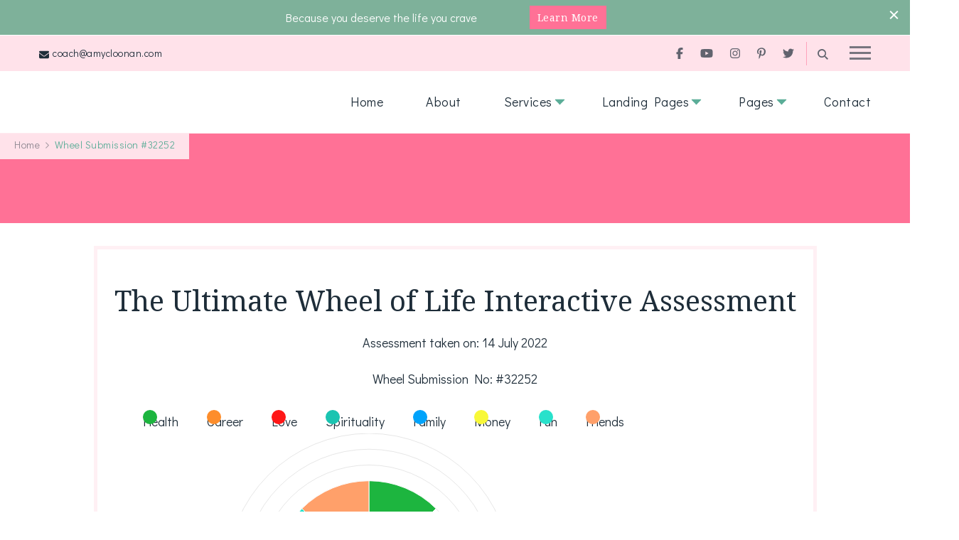

--- FILE ---
content_type: text/html; charset=UTF-8
request_url: https://amycloonan.com/index.php/wheel-submissions/wheel-submission-72/
body_size: 24162
content:
    <!DOCTYPE html>
    <html dir="ltr" lang="en-US" prefix="og: http://ogp.me/ns# article: https://ogp.me/ns/article#og: https://ogp.me/ns#">
    <head itemscope itemtype="https://schema.org/WebSite">
	    <meta charset="UTF-8">
    <meta name="viewport" content="width=device-width, initial-scale=1">
    <link rel="profile" href="http://gmpg.org/xfn/11">
    <title>Wheel Submission #32252 - amycloonan.com</title>

		<!-- All in One SEO 4.8.3.2 - aioseo.com -->
	<meta name="robots" content="max-image-preview:large" />
	<link rel="canonical" href="https://amycloonan.com/index.php/wheel-submissions/wheel-submission-72/" />
	<meta name="generator" content="All in One SEO (AIOSEO) 4.8.3.2" />
		<meta property="og:locale" content="en_US" />
		<meta property="og:site_name" content="amycloonan.com -" />
		<meta property="og:type" content="article" />
		<meta property="og:title" content="Wheel Submission #32252 - amycloonan.com" />
		<meta property="og:url" content="https://amycloonan.com/index.php/wheel-submissions/wheel-submission-72/" />
		<meta property="article:published_time" content="2022-07-14T12:48:58+00:00" />
		<meta property="article:modified_time" content="2022-07-14T12:48:58+00:00" />
		<meta name="twitter:card" content="summary_large_image" />
		<meta name="twitter:title" content="Wheel Submission #32252 - amycloonan.com" />
		<script type="application/ld+json" class="aioseo-schema">
			{"@context":"https:\/\/schema.org","@graph":[{"@type":"BreadcrumbList","@id":"https:\/\/amycloonan.com\/index.php\/wheel-submissions\/wheel-submission-72\/#breadcrumblist","itemListElement":[{"@type":"ListItem","@id":"https:\/\/amycloonan.com#listItem","position":1,"name":"Home","item":"https:\/\/amycloonan.com","nextItem":{"@type":"ListItem","@id":"https:\/\/amycloonan.com\/index.php\/wheel-submissions\/wheel-submission-72\/#listItem","name":"Wheel Submission #32252"}},{"@type":"ListItem","@id":"https:\/\/amycloonan.com\/index.php\/wheel-submissions\/wheel-submission-72\/#listItem","position":2,"name":"Wheel Submission #32252","previousItem":{"@type":"ListItem","@id":"https:\/\/amycloonan.com#listItem","name":"Home"}}]},{"@type":"Organization","@id":"https:\/\/amycloonan.com\/#organization","name":"amycloonan.com","url":"https:\/\/amycloonan.com\/"},{"@type":"WebPage","@id":"https:\/\/amycloonan.com\/index.php\/wheel-submissions\/wheel-submission-72\/#webpage","url":"https:\/\/amycloonan.com\/index.php\/wheel-submissions\/wheel-submission-72\/","name":"Wheel Submission #32252 - amycloonan.com","inLanguage":"en-US","isPartOf":{"@id":"https:\/\/amycloonan.com\/#website"},"breadcrumb":{"@id":"https:\/\/amycloonan.com\/index.php\/wheel-submissions\/wheel-submission-72\/#breadcrumblist"},"datePublished":"2022-07-14T12:48:58+01:00","dateModified":"2022-07-14T12:48:58+01:00"},{"@type":"WebSite","@id":"https:\/\/amycloonan.com\/#website","url":"https:\/\/amycloonan.com\/","name":"amycloonan.com","inLanguage":"en-US","publisher":{"@id":"https:\/\/amycloonan.com\/#organization"}}]}
		</script>
		<!-- All in One SEO -->

<link rel='dns-prefetch' href='//fonts.googleapis.com' />
<link rel='dns-prefetch' href='//www.googletagmanager.com' />
<link rel="alternate" type="application/rss+xml" title="amycloonan.com &raquo; Feed" href="https://amycloonan.com/index.php/feed/" />
<link rel="alternate" type="application/rss+xml" title="amycloonan.com &raquo; Comments Feed" href="https://amycloonan.com/index.php/comments/feed/" />
<link rel="alternate" title="oEmbed (JSON)" type="application/json+oembed" href="https://amycloonan.com/index.php/wp-json/oembed/1.0/embed?url=https%3A%2F%2Famycloonan.com%2Findex.php%2Fwheel-submissions%2Fwheel-submission-72%2F" />
<link rel="alternate" title="oEmbed (XML)" type="text/xml+oembed" href="https://amycloonan.com/index.php/wp-json/oembed/1.0/embed?url=https%3A%2F%2Famycloonan.com%2Findex.php%2Fwheel-submissions%2Fwheel-submission-72%2F&#038;format=xml" />
		<!-- This site uses the Google Analytics by MonsterInsights plugin v9.11.1 - Using Analytics tracking - https://www.monsterinsights.com/ -->
		<!-- Note: MonsterInsights is not currently configured on this site. The site owner needs to authenticate with Google Analytics in the MonsterInsights settings panel. -->
					<!-- No tracking code set -->
				<!-- / Google Analytics by MonsterInsights -->
		<style id='wp-img-auto-sizes-contain-inline-css' type='text/css'>
img:is([sizes=auto i],[sizes^="auto," i]){contain-intrinsic-size:3000px 1500px}
/*# sourceURL=wp-img-auto-sizes-contain-inline-css */
</style>

<style id='wp-emoji-styles-inline-css' type='text/css'>

	img.wp-smiley, img.emoji {
		display: inline !important;
		border: none !important;
		box-shadow: none !important;
		height: 1em !important;
		width: 1em !important;
		margin: 0 0.07em !important;
		vertical-align: -0.1em !important;
		background: none !important;
		padding: 0 !important;
	}
/*# sourceURL=wp-emoji-styles-inline-css */
</style>
<link rel='stylesheet' id='wp-block-library-css' href='https://amycloonan.com/wp-includes/css/dist/block-library/style.min.css?ver=6.9' type='text/css' media='all' />
<style id='global-styles-inline-css' type='text/css'>
:root{--wp--preset--aspect-ratio--square: 1;--wp--preset--aspect-ratio--4-3: 4/3;--wp--preset--aspect-ratio--3-4: 3/4;--wp--preset--aspect-ratio--3-2: 3/2;--wp--preset--aspect-ratio--2-3: 2/3;--wp--preset--aspect-ratio--16-9: 16/9;--wp--preset--aspect-ratio--9-16: 9/16;--wp--preset--color--black: #000000;--wp--preset--color--cyan-bluish-gray: #abb8c3;--wp--preset--color--white: #ffffff;--wp--preset--color--pale-pink: #f78da7;--wp--preset--color--vivid-red: #cf2e2e;--wp--preset--color--luminous-vivid-orange: #ff6900;--wp--preset--color--luminous-vivid-amber: #fcb900;--wp--preset--color--light-green-cyan: #7bdcb5;--wp--preset--color--vivid-green-cyan: #00d084;--wp--preset--color--pale-cyan-blue: #8ed1fc;--wp--preset--color--vivid-cyan-blue: #0693e3;--wp--preset--color--vivid-purple: #9b51e0;--wp--preset--gradient--vivid-cyan-blue-to-vivid-purple: linear-gradient(135deg,rgb(6,147,227) 0%,rgb(155,81,224) 100%);--wp--preset--gradient--light-green-cyan-to-vivid-green-cyan: linear-gradient(135deg,rgb(122,220,180) 0%,rgb(0,208,130) 100%);--wp--preset--gradient--luminous-vivid-amber-to-luminous-vivid-orange: linear-gradient(135deg,rgb(252,185,0) 0%,rgb(255,105,0) 100%);--wp--preset--gradient--luminous-vivid-orange-to-vivid-red: linear-gradient(135deg,rgb(255,105,0) 0%,rgb(207,46,46) 100%);--wp--preset--gradient--very-light-gray-to-cyan-bluish-gray: linear-gradient(135deg,rgb(238,238,238) 0%,rgb(169,184,195) 100%);--wp--preset--gradient--cool-to-warm-spectrum: linear-gradient(135deg,rgb(74,234,220) 0%,rgb(151,120,209) 20%,rgb(207,42,186) 40%,rgb(238,44,130) 60%,rgb(251,105,98) 80%,rgb(254,248,76) 100%);--wp--preset--gradient--blush-light-purple: linear-gradient(135deg,rgb(255,206,236) 0%,rgb(152,150,240) 100%);--wp--preset--gradient--blush-bordeaux: linear-gradient(135deg,rgb(254,205,165) 0%,rgb(254,45,45) 50%,rgb(107,0,62) 100%);--wp--preset--gradient--luminous-dusk: linear-gradient(135deg,rgb(255,203,112) 0%,rgb(199,81,192) 50%,rgb(65,88,208) 100%);--wp--preset--gradient--pale-ocean: linear-gradient(135deg,rgb(255,245,203) 0%,rgb(182,227,212) 50%,rgb(51,167,181) 100%);--wp--preset--gradient--electric-grass: linear-gradient(135deg,rgb(202,248,128) 0%,rgb(113,206,126) 100%);--wp--preset--gradient--midnight: linear-gradient(135deg,rgb(2,3,129) 0%,rgb(40,116,252) 100%);--wp--preset--font-size--small: 13px;--wp--preset--font-size--medium: 20px;--wp--preset--font-size--large: 36px;--wp--preset--font-size--x-large: 42px;--wp--preset--spacing--20: 0.44rem;--wp--preset--spacing--30: 0.67rem;--wp--preset--spacing--40: 1rem;--wp--preset--spacing--50: 1.5rem;--wp--preset--spacing--60: 2.25rem;--wp--preset--spacing--70: 3.38rem;--wp--preset--spacing--80: 5.06rem;--wp--preset--shadow--natural: 6px 6px 9px rgba(0, 0, 0, 0.2);--wp--preset--shadow--deep: 12px 12px 50px rgba(0, 0, 0, 0.4);--wp--preset--shadow--sharp: 6px 6px 0px rgba(0, 0, 0, 0.2);--wp--preset--shadow--outlined: 6px 6px 0px -3px rgb(255, 255, 255), 6px 6px rgb(0, 0, 0);--wp--preset--shadow--crisp: 6px 6px 0px rgb(0, 0, 0);}:where(.is-layout-flex){gap: 0.5em;}:where(.is-layout-grid){gap: 0.5em;}body .is-layout-flex{display: flex;}.is-layout-flex{flex-wrap: wrap;align-items: center;}.is-layout-flex > :is(*, div){margin: 0;}body .is-layout-grid{display: grid;}.is-layout-grid > :is(*, div){margin: 0;}:where(.wp-block-columns.is-layout-flex){gap: 2em;}:where(.wp-block-columns.is-layout-grid){gap: 2em;}:where(.wp-block-post-template.is-layout-flex){gap: 1.25em;}:where(.wp-block-post-template.is-layout-grid){gap: 1.25em;}.has-black-color{color: var(--wp--preset--color--black) !important;}.has-cyan-bluish-gray-color{color: var(--wp--preset--color--cyan-bluish-gray) !important;}.has-white-color{color: var(--wp--preset--color--white) !important;}.has-pale-pink-color{color: var(--wp--preset--color--pale-pink) !important;}.has-vivid-red-color{color: var(--wp--preset--color--vivid-red) !important;}.has-luminous-vivid-orange-color{color: var(--wp--preset--color--luminous-vivid-orange) !important;}.has-luminous-vivid-amber-color{color: var(--wp--preset--color--luminous-vivid-amber) !important;}.has-light-green-cyan-color{color: var(--wp--preset--color--light-green-cyan) !important;}.has-vivid-green-cyan-color{color: var(--wp--preset--color--vivid-green-cyan) !important;}.has-pale-cyan-blue-color{color: var(--wp--preset--color--pale-cyan-blue) !important;}.has-vivid-cyan-blue-color{color: var(--wp--preset--color--vivid-cyan-blue) !important;}.has-vivid-purple-color{color: var(--wp--preset--color--vivid-purple) !important;}.has-black-background-color{background-color: var(--wp--preset--color--black) !important;}.has-cyan-bluish-gray-background-color{background-color: var(--wp--preset--color--cyan-bluish-gray) !important;}.has-white-background-color{background-color: var(--wp--preset--color--white) !important;}.has-pale-pink-background-color{background-color: var(--wp--preset--color--pale-pink) !important;}.has-vivid-red-background-color{background-color: var(--wp--preset--color--vivid-red) !important;}.has-luminous-vivid-orange-background-color{background-color: var(--wp--preset--color--luminous-vivid-orange) !important;}.has-luminous-vivid-amber-background-color{background-color: var(--wp--preset--color--luminous-vivid-amber) !important;}.has-light-green-cyan-background-color{background-color: var(--wp--preset--color--light-green-cyan) !important;}.has-vivid-green-cyan-background-color{background-color: var(--wp--preset--color--vivid-green-cyan) !important;}.has-pale-cyan-blue-background-color{background-color: var(--wp--preset--color--pale-cyan-blue) !important;}.has-vivid-cyan-blue-background-color{background-color: var(--wp--preset--color--vivid-cyan-blue) !important;}.has-vivid-purple-background-color{background-color: var(--wp--preset--color--vivid-purple) !important;}.has-black-border-color{border-color: var(--wp--preset--color--black) !important;}.has-cyan-bluish-gray-border-color{border-color: var(--wp--preset--color--cyan-bluish-gray) !important;}.has-white-border-color{border-color: var(--wp--preset--color--white) !important;}.has-pale-pink-border-color{border-color: var(--wp--preset--color--pale-pink) !important;}.has-vivid-red-border-color{border-color: var(--wp--preset--color--vivid-red) !important;}.has-luminous-vivid-orange-border-color{border-color: var(--wp--preset--color--luminous-vivid-orange) !important;}.has-luminous-vivid-amber-border-color{border-color: var(--wp--preset--color--luminous-vivid-amber) !important;}.has-light-green-cyan-border-color{border-color: var(--wp--preset--color--light-green-cyan) !important;}.has-vivid-green-cyan-border-color{border-color: var(--wp--preset--color--vivid-green-cyan) !important;}.has-pale-cyan-blue-border-color{border-color: var(--wp--preset--color--pale-cyan-blue) !important;}.has-vivid-cyan-blue-border-color{border-color: var(--wp--preset--color--vivid-cyan-blue) !important;}.has-vivid-purple-border-color{border-color: var(--wp--preset--color--vivid-purple) !important;}.has-vivid-cyan-blue-to-vivid-purple-gradient-background{background: var(--wp--preset--gradient--vivid-cyan-blue-to-vivid-purple) !important;}.has-light-green-cyan-to-vivid-green-cyan-gradient-background{background: var(--wp--preset--gradient--light-green-cyan-to-vivid-green-cyan) !important;}.has-luminous-vivid-amber-to-luminous-vivid-orange-gradient-background{background: var(--wp--preset--gradient--luminous-vivid-amber-to-luminous-vivid-orange) !important;}.has-luminous-vivid-orange-to-vivid-red-gradient-background{background: var(--wp--preset--gradient--luminous-vivid-orange-to-vivid-red) !important;}.has-very-light-gray-to-cyan-bluish-gray-gradient-background{background: var(--wp--preset--gradient--very-light-gray-to-cyan-bluish-gray) !important;}.has-cool-to-warm-spectrum-gradient-background{background: var(--wp--preset--gradient--cool-to-warm-spectrum) !important;}.has-blush-light-purple-gradient-background{background: var(--wp--preset--gradient--blush-light-purple) !important;}.has-blush-bordeaux-gradient-background{background: var(--wp--preset--gradient--blush-bordeaux) !important;}.has-luminous-dusk-gradient-background{background: var(--wp--preset--gradient--luminous-dusk) !important;}.has-pale-ocean-gradient-background{background: var(--wp--preset--gradient--pale-ocean) !important;}.has-electric-grass-gradient-background{background: var(--wp--preset--gradient--electric-grass) !important;}.has-midnight-gradient-background{background: var(--wp--preset--gradient--midnight) !important;}.has-small-font-size{font-size: var(--wp--preset--font-size--small) !important;}.has-medium-font-size{font-size: var(--wp--preset--font-size--medium) !important;}.has-large-font-size{font-size: var(--wp--preset--font-size--large) !important;}.has-x-large-font-size{font-size: var(--wp--preset--font-size--x-large) !important;}
/*# sourceURL=global-styles-inline-css */
</style>

<style id='classic-theme-styles-inline-css' type='text/css'>
/*! This file is auto-generated */
.wp-block-button__link{color:#fff;background-color:#32373c;border-radius:9999px;box-shadow:none;text-decoration:none;padding:calc(.667em + 2px) calc(1.333em + 2px);font-size:1.125em}.wp-block-file__button{background:#32373c;color:#fff;text-decoration:none}
/*# sourceURL=/wp-includes/css/classic-themes.min.css */
</style>
<link rel='stylesheet' id='blossomthemes-email-newsletter-css' href='https://amycloonan.com/wp-content/plugins/blossomthemes-email-newsletter/public/css/blossomthemes-email-newsletter-public.min.css?ver=2.2.10' type='text/css' media='all' />
<link rel='stylesheet' id='blossomthemes-instagram-feed-css' href='https://amycloonan.com/wp-content/plugins/blossomthemes-instagram-feed/public/css/blossomthemes-instagram-feed-public.css?ver=2.0.5' type='text/css' media='all' />
<link rel='stylesheet' id='magnific-popup-css' href='https://amycloonan.com/wp-content/plugins/blossomthemes-instagram-feed/public/css/magnific-popup.min.css?ver=1.0.0' type='text/css' media='all' />
<link rel='stylesheet' id='blossomthemes-toolkit-css' href='https://amycloonan.com/wp-content/plugins/blossomthemes-toolkit/public/css/blossomthemes-toolkit-public.min.css?ver=2.2.7' type='text/css' media='all' />
<link rel='stylesheet' id='contact-form-7-css' href='https://amycloonan.com/wp-content/plugins/contact-form-7/includes/css/styles.css?ver=5.8' type='text/css' media='all' />
<link rel='stylesheet' id='wheeloflife-frontend-css' href='https://amycloonan.com/wp-content/plugins/wheel-of-life/app/build/wheelsFrontendCSS.css?ver=1749316002' type='text/css' media='all' />
<link rel='stylesheet' id='toastr-css' href='https://amycloonan.com/wp-content/plugins/wheel-of-life//assets/admin/css/toastr.min.css?ver=2.1.3' type='text/css' media='all' />
<link rel='stylesheet' id='coachpress-google-fonts-css' href='https://fonts.googleapis.com/css?family=Didact+Gothic%3Aregular%7CNoto+Serif%3A100%2C200%2C300%2Cregular%2C500%2C600%2C700%2C800%2C900%2C100italic%2C200italic%2C300italic%2Citalic%2C500italic%2C600italic%2C700italic%2C800italic%2C900italic%7CNoto+Serif%3Aregular' type='text/css' media='all' />
<link rel='stylesheet' id='owl-carousel-css' href='https://amycloonan.com/wp-content/themes/coachpress/css/owl.carousel.min.css?ver=2.3.4' type='text/css' media='all' />
<link rel='stylesheet' id='animate-css' href='https://amycloonan.com/wp-content/themes/coachpress/css/animate.min.css?ver=3.5.2' type='text/css' media='all' />
<link rel='stylesheet' id='coachpress-css' href='https://amycloonan.com/wp-content/themes/coachpress/style.css?ver=2.4.3' type='text/css' media='all' />
<link rel='stylesheet' id='coachpress-elementor-css' href='https://amycloonan.com/wp-content/themes/coachpress/css/elementor.min.css?ver=2.4.3' type='text/css' media='all' />
<link rel='stylesheet' id='coachpress-gutenberg-css' href='https://amycloonan.com/wp-content/themes/coachpress/css/gutenberg.min.css?ver=2.4.3' type='text/css' media='all' />
<link rel='stylesheet' id='jquery-fancybox-css' href='https://amycloonan.com/wp-content/themes/coachpress/css/jquery.fancybox.min.css?ver=3.5.7' type='text/css' media='all' />
<style id='akismet-widget-style-inline-css' type='text/css'>

			.a-stats {
				--akismet-color-mid-green: #357b49;
				--akismet-color-white: #fff;
				--akismet-color-light-grey: #f6f7f7;

				max-width: 350px;
				width: auto;
			}

			.a-stats * {
				all: unset;
				box-sizing: border-box;
			}

			.a-stats strong {
				font-weight: 600;
			}

			.a-stats a.a-stats__link,
			.a-stats a.a-stats__link:visited,
			.a-stats a.a-stats__link:active {
				background: var(--akismet-color-mid-green);
				border: none;
				box-shadow: none;
				border-radius: 8px;
				color: var(--akismet-color-white);
				cursor: pointer;
				display: block;
				font-family: -apple-system, BlinkMacSystemFont, 'Segoe UI', 'Roboto', 'Oxygen-Sans', 'Ubuntu', 'Cantarell', 'Helvetica Neue', sans-serif;
				font-weight: 500;
				padding: 12px;
				text-align: center;
				text-decoration: none;
				transition: all 0.2s ease;
			}

			/* Extra specificity to deal with TwentyTwentyOne focus style */
			.widget .a-stats a.a-stats__link:focus {
				background: var(--akismet-color-mid-green);
				color: var(--akismet-color-white);
				text-decoration: none;
			}

			.a-stats a.a-stats__link:hover {
				filter: brightness(110%);
				box-shadow: 0 4px 12px rgba(0, 0, 0, 0.06), 0 0 2px rgba(0, 0, 0, 0.16);
			}

			.a-stats .count {
				color: var(--akismet-color-white);
				display: block;
				font-size: 1.5em;
				line-height: 1.4;
				padding: 0 13px;
				white-space: nowrap;
			}
		
/*# sourceURL=akismet-widget-style-inline-css */
</style>
<script type="text/javascript" id="jquery-core-js-extra">
/* <![CDATA[ */
var bten_ajax_data = {"ajaxurl":"https://amycloonan.com/wp-admin/admin-ajax.php"};
//# sourceURL=jquery-core-js-extra
/* ]]> */
</script>
<script type="text/javascript" src="https://amycloonan.com/wp-includes/js/jquery/jquery.min.js?ver=3.7.1" id="jquery-core-js"></script>
<script type="text/javascript" src="https://amycloonan.com/wp-includes/js/jquery/jquery-migrate.min.js?ver=3.4.1" id="jquery-migrate-js"></script>
<link rel="https://api.w.org/" href="https://amycloonan.com/index.php/wp-json/" /><link rel="alternate" title="JSON" type="application/json" href="https://amycloonan.com/index.php/wp-json/wp/v2/wheel-submissions/32252" /><link rel="EditURI" type="application/rsd+xml" title="RSD" href="https://amycloonan.com/xmlrpc.php?rsd" />
<meta name="generator" content="WordPress 6.9" />
<link rel='shortlink' href='https://amycloonan.com/?p=32252' />
		<!-- Custom Logo: hide header text -->
		<style id="custom-logo-css" type="text/css">
			.site-title, .site-description {
				position: absolute;
				clip-path: inset(50%);
			}
		</style>
		<meta name="generator" content="Site Kit by Google 1.154.0" />				<style type="text/css">
					@font-face { font-family:Advantage Cursive;src:url(https://amycloonan.com/wp-content/plugins/wp-custom-fonts/assets/fonts/AdvantageCursive.ttf) format('truetype'), url(https://amycloonan.com/wp-content/plugins/wp-custom-fonts/assets/fonts/AdvantageCursive.otf) format('opentype');font-display: swap;} @font-face { font-family:Brittany Signature;src:url(https://amycloonan.com/wp-content/plugins/wp-custom-fonts/assets/fonts/BrittanySignature.ttf) format('truetype');font-display: swap;} @font-face { font-family:Get Show;src:url(https://amycloonan.com/wp-content/plugins/wp-custom-fonts/assets/fonts/GetShow.ttf) format('truetype');font-display: swap;} @font-face { font-family:Gonestone Signature;src:url(https://amycloonan.com/wp-content/plugins/wp-custom-fonts/assets/fonts/GonestoneSignature.ttf) format('truetype'), url(https://amycloonan.com/wp-content/plugins/wp-custom-fonts/assets/fonts/GonestoneSignature.otf) format('opentype');font-display: swap;}				</style>
				<meta property="og:title" content="Wheel Submission #32252" />
<meta property="og:type" content="website" />
<meta property="og:image" content="https://amycloonan.com/wp-content/uploads/2023/08/cropped-Logo-feminine-signature-logo-4.png" />
<meta property="og:image" content="https://amycloonan.com/wp-content/uploads/2026/01/20240601_150651-scaled-e1768261681672.jpg" />
<meta property="og:url" content="https://amycloonan.com/index.php/wheel-submissions/wheel-submission-72/" />
<meta property="og:locale" content="en_US" />
<meta property="og:site_name" content="amycloonan.com" />
<meta name="twitter:card" content="summary_large_image" />
<meta property="article:published_time" content="2022-07-14T12:48:58+01:00" />
<meta property="article:modified_time" content="2022-07-14T12:48:58+01:00" />
<meta property="article:author" content="https://amycloonan.com/index.php/author/amycloonan-com/" />
<meta name="generator" content="Elementor 3.15.1; features: e_dom_optimization, e_optimized_assets_loading, e_optimized_css_loading, additional_custom_breakpoints; settings: css_print_method-external, google_font-enabled, font_display-swap">
<link rel="icon" href="https://amycloonan.com/wp-content/uploads/2023/08/cropped-Logo-feminine-signature-logo-4-32x32.png" sizes="32x32" />
<link rel="icon" href="https://amycloonan.com/wp-content/uploads/2023/08/cropped-Logo-feminine-signature-logo-4-192x192.png" sizes="192x192" />
<link rel="apple-touch-icon" href="https://amycloonan.com/wp-content/uploads/2023/08/cropped-Logo-feminine-signature-logo-4-180x180.png" />
<meta name="msapplication-TileImage" content="https://amycloonan.com/wp-content/uploads/2023/08/cropped-Logo-feminine-signature-logo-4-270x270.png" />
<meta name="robots" content="noindex" />
<meta name="robots" content="noindex" />
<style type='text/css' media='all'>     
    .content-newsletter .blossomthemes-email-newsletter-wrapper.bg-img:after,
    .widget_blossomthemes_email_newsletter_widget .blossomthemes-email-newsletter-wrapper:after{
        background: rgba(255, 113, 150, 0.8);    }
    
    /*Typography*/

    :root {
        --e-global-color-primary_color  : #ff7196;
        --e-global-color-secondary_color: #5bad98;
        --e-global-color-body_font_color: #1e2d39;
        --e-global-color-background_color: #ffffff;
        --primary-color: #ff7196;
		--primary-color-rgb: 255, 113, 150;
        --secondary-color: #5bad98;
        --secondary-color-rgb: 91, 173, 152;
        --black-color: #1e2d39;
        --black-color-rgb: 30, 45, 57;
		--primary-font: Didact Gothic;
        --secondary-font: Noto Serif;
        --cursive-font: Brittany Signature;
	}

    body {
        font-size   : 18px; 
        font-weight : 400;       
    }
    .elementor-widget ul li a {
        color : #ff7196;
    }
    .sticky-bar-content {
        background: #7eb19a;
        color: #ffffff;
    }

    .sticky-t-bar:not(.active) .close {
        background: #7eb19a;
    }
    
    
    
    .site-banner.static-cta.style-one::before {
        background-image: url('http://amycloonan.com/wp-content/uploads/2023/08/banner-style2-bg-1.png');
    }
    
    .site-title{
        font-size   : 113px;
        font-family : Noto Serif;
        font-weight : 400;
        font-style  : normal;
    }
    
    .site-title a{
		color: #111111;
	}

	.custom-logo-link img{
        width    : 250px;
        max-width: 100%;
    }

    h1{
        font-family: Noto Serif;
        font-size: 54px;  
        font-weight: 400;
        font-style : normal;      
    }
    
    h2{
        font-family: Noto Serif;
        font-size: 40px;
        font-weight: 400;
        font-style : normal;
    }
    
    h3{
        font-family: Noto Serif;
        font-size: 36px;
        font-weight: 400;
        font-style : normal;
    }
    
    h4{
        font-family: Noto Serif;
        font-size: 30px;
        font-weight: 400;
        font-style : normal;
    }
    
    h5{
        font-family: Noto Serif;
        font-size: 24px;
        font-weight: 400;
        font-style : normal;
    }
    
    h6{
        font-family: Noto Serif;
        font-size: 20px;
        font-weight: 400;
        font-style : normal;
    }

    .widget_bttk_testimonial_widget .testimonial-content p{
        font-size: 18px;
    }

    .pagination .page-numbers.prev:hover::before, 
    .pagination .page-numbers.next:hover::before {
        background-image: url('data:image/svg+xml; utf-8, <svg xmlns="http://www.w3.org/2000/svg" viewBox="0 0 256 512"><path fill="%23ff7196" d="M24.707 38.101L4.908 57.899c-4.686 4.686-4.686 12.284 0 16.971L185.607 256 4.908 437.13c-4.686 4.686-4.686 12.284 0 16.971L24.707 473.9c4.686 4.686 12.284 4.686 16.971 0l209.414-209.414c4.686-4.686 4.686-12.284 0-16.971L41.678 38.101c-4.687-4.687-12.285-4.687-16.971 0z"></path></svg>');
    }

    blockquote::before {
        background-image: url('data:image/svg+xml; utf-8, <svg xmlns="http://www.w3.org/2000/svg" width="16.139" height="12.576" viewBox="0 0 16.139 12.576"><path d="M154.714,262.991c-.462.312-.9.614-1.343.9-.3.2-.612.375-.918.56a2.754,2.754,0,0,1-2.851.133,1.764,1.764,0,0,1-.771-.99,6.549,6.549,0,0,1-.335-1.111,5.386,5.386,0,0,1-.219-1.92,16.807,16.807,0,0,1,.3-1.732,2.392,2.392,0,0,1,.424-.8c.394-.534.808-1.053,1.236-1.56a3.022,3.022,0,0,1,.675-.61,2.962,2.962,0,0,0,.725-.749c.453-.576.923-1.137,1.38-1.71a3.035,3.035,0,0,0,.208-.35c.023-.038.044-.09.079-.107.391-.185.777-.383,1.179-.54.284-.11.5.141.739.234a.316.316,0,0,1-.021.2c-.216.411-.442.818-.663,1.226-.5.918-1.036,1.817-1.481,2.761a7.751,7.751,0,0,0-.915,3.069c-.009.326.038.653.053.98.009.2.143.217.288.2a1.678,1.678,0,0,0,1.006-.491c.2-.2.316-.207.537-.027.283.23.552.479.825.723a.174.174,0,0,1,.06.116,1.424,1.424,0,0,1-.327,1C154.281,262.714,154.285,262.755,154.714,262.991Z" transform="translate(-139.097 -252.358)" fill="%23ff7196"/><path d="M222.24,262.76a5.243,5.243,0,0,1-2.138,1.427,1.623,1.623,0,0,0-.455.26,3.112,3.112,0,0,1-2.406.338,1.294,1.294,0,0,1-1.021-1.2,6.527,6.527,0,0,1,.449-2.954c.015-.043.04-.083.053-.127a13.25,13.25,0,0,1,1.295-2.632,14.155,14.155,0,0,1,1.224-1.677c.084.14.132.238.2.324.133.176.3.121.414-.06a1.248,1.248,0,0,0,.1-.23c.055-.149.143-.214.315-.111-.029-.308,0-.607.3-.727.114-.045.295.079.463.131.093-.161.227-.372.335-.6.029-.06-.012-.16-.033-.238-.042-.154-.1-.3-.137-.458a1.117,1.117,0,0,1,.27-.933c.154-.207.286-.431.431-.646a.586.586,0,0,1,1.008-.108,2.225,2.225,0,0,0,.336.306.835.835,0,0,0,.356.087,1.242,1.242,0,0,0,.294-.052c-.067.145-.114.257-.17.364-.7,1.34-1.422,2.665-2.082,4.023-.488,1.005-.891,2.052-1.332,3.08a.628.628,0,0,0-.032.11c-.091.415.055.542.478.461.365-.07.607-.378.949-.463a2.8,2.8,0,0,1,.823-.064c.174.01.366.451.317.687a2.48,2.48,0,0,1-.607,1.26C222.081,262.492,222.011,262.615,222.24,262.76Z" transform="translate(-216.183 -252.301)" fill="%23ff7196"/></svg>');
    }

    .testimonial-section .section-grid .testimonial-wrap {
        background-image: url('data:image/svg+xml; utf-8, <svg xmlns="http://www.w3.org/2000/svg" width="451.762" height="275.729" viewBox="0 0 451.762 275.729"><g transform="translate(-11.737 -149.2)" opacity="0.04"><path d="M212.29,248.085c2.746,14.276-1.567,27.726-4.559,41.292-.687,3.115-2.749,5.93-4.206,8.87-2.936,5.926-5.712,11.941-8.892,17.734-2.854,5.2-6.109,10.179-9.288,15.192-1.861,2.935-4.187,5.6-5.847,8.632-9.287,16.978-20.046,32.792-33.894,46.507a77.829,77.829,0,0,0-12.117,16.356c-5.037,8.7-13.143,13.989-20.629,19.922-2.227,1.764-5.972,1.612-9.022,2.339-.225-3.139-1.165-6.422-.561-9.392,4.289-21.087,8.9-42.108,13.379-63.157a21.232,21.232,0,0,0,.189-2.985c.255-3.844-1.284-5.31-4.583-2.831-6.219,4.673-13.125,8.858-18.112,14.651-9.5,11.03-19.838,11.053-31.488,4.9C55.9,362.54,49.239,358.773,42.6,354.969a10.377,10.377,0,0,1-3.68-3.291c-5.172-8.484-10.015-17.171-15.285-25.591-3.389-5.416-7.463-10.4-10.913-15.781a6.653,6.653,0,0,1-.7-5.3c3.282-7.81,4.2-15.818,1.726-23.836-3.726-12.1-.84-23.231,5.2-33.41,7.016-11.824,14.807-23.241,22.958-34.323,11-14.961,21.875-30.151,34.288-43.9,11.049-12.241,25.426-18.786,42.888-16.752,5.093.594,10.557-.831,15.695-2.011,14.779-3.393,28.4-1.019,40.822,7.61,11.628,8.081,21.633,18.052,27.552,30.88,3.888,8.427,5.874,17.935,7.442,27.174,1.767,10.41,2.107,21.063,3.068,31.609Z" fill="%23ff7196"/><path d="M360.175,339.135q-7.944,6.887-15.891,13.77c-10.368,8.936-22.271,7.923-33.97,4.253-14.034-4.4-23.137-15.1-31.021-26.933a51.542,51.542,0,0,0-5.37-7.149c-7.453-7.8-9.026-16.836-5.469-26.7,1.495-4.147,1.339-7.817.5-12.064a30.169,30.169,0,0,1,.329-13.116c5.43-20.536,13.63-39.832,26.464-57.021,4.157-5.566,7.146-11.99,11.085-17.735,5.815-8.481,11.823-16.845,18.129-24.963a27.492,27.492,0,0,1,8.354-6.985c10.084-5.52,18.938-13.229,31.253-14.658,14.293-1.659,27.959-.463,39.372,8.269a348.825,348.825,0,0,1,35.882,31.581c13.417,13.556,18.731,31.122,22.284,49.638s-.312,35.956-4.662,53.5c-.926,3.735-3.321,7.282-5.664,10.454-5.423,7.338-10.87,14.717-16.975,21.476-6.861,7.6-14.473,14.516-21.724,21.764-2.224,2.224-4.729,4.3-6.431,6.89a168.768,168.768,0,0,1-25.079,29.55c-5.015,4.772-9.055,10.578-13.457,15.981-6.791,8.336-13.516,16.727-20.9,24.86,2.7-28.306,13.2-55.178,14.567-83.579Z" fill="%23ff7196"/></g></svg>');
    }

    .featured-testimonial .elementor-widget-testimonial .elementor-testimonial-content::before, .featured-testimonial .elementor-widget-testimonial .elementor-testimonial-content::after,
    .service-testimonial-section .elementor-widget-testimonial .elementor-testimonial-content::before,
    .service-testimonial-section .elementor-widget-testimonial .elementor-testimonial-content::after,
    .course-detail-page .elementor-widget-testimonial .elementor-testimonial-content::before,
    .course-detail-page .elementor-widget-testimonial .elementor-testimonial-content::after{
        background-image: url('data:image/svg+xml; utf-8, <svg xmlns="http://www.w3.org/2000/svg" width="16.139" height="12.576" viewBox="0 0 16.139 12.576"><path d="M154.714,262.991c-.462.312-.9.614-1.343.9-.3.2-.612.375-.918.56a2.754,2.754,0,0,1-2.851.133,1.764,1.764,0,0,1-.771-.99,6.549,6.549,0,0,1-.335-1.111,5.386,5.386,0,0,1-.219-1.92,16.807,16.807,0,0,1,.3-1.732,2.392,2.392,0,0,1,.424-.8c.394-.534.808-1.053,1.236-1.56a3.022,3.022,0,0,1,.675-.61,2.962,2.962,0,0,0,.725-.749c.453-.576.923-1.137,1.38-1.71a3.035,3.035,0,0,0,.208-.35c.023-.038.044-.09.079-.107.391-.185.777-.383,1.179-.54.284-.11.5.141.739.234a.316.316,0,0,1-.021.2c-.216.411-.442.818-.663,1.226-.5.918-1.036,1.817-1.481,2.761a7.751,7.751,0,0,0-.915,3.069c-.009.326.038.653.053.98.009.2.143.217.288.2a1.678,1.678,0,0,0,1.006-.491c.2-.2.316-.207.537-.027.283.23.552.479.825.723a.174.174,0,0,1,.06.116,1.424,1.424,0,0,1-.327,1C154.281,262.714,154.285,262.755,154.714,262.991Z" transform="translate(-139.097 -252.358)" fill="%23ff7196"/><path d="M222.24,262.76a5.243,5.243,0,0,1-2.138,1.427,1.623,1.623,0,0,0-.455.26,3.112,3.112,0,0,1-2.406.338,1.294,1.294,0,0,1-1.021-1.2,6.527,6.527,0,0,1,.449-2.954c.015-.043.04-.083.053-.127a13.25,13.25,0,0,1,1.295-2.632,14.155,14.155,0,0,1,1.224-1.677c.084.14.132.238.2.324.133.176.3.121.414-.06a1.248,1.248,0,0,0,.1-.23c.055-.149.143-.214.315-.111-.029-.308,0-.607.3-.727.114-.045.295.079.463.131.093-.161.227-.372.335-.6.029-.06-.012-.16-.033-.238-.042-.154-.1-.3-.137-.458a1.117,1.117,0,0,1,.27-.933c.154-.207.286-.431.431-.646a.586.586,0,0,1,1.008-.108,2.225,2.225,0,0,0,.336.306.835.835,0,0,0,.356.087,1.242,1.242,0,0,0,.294-.052c-.067.145-.114.257-.17.364-.7,1.34-1.422,2.665-2.082,4.023-.488,1.005-.891,2.052-1.332,3.08a.628.628,0,0,0-.032.11c-.091.415.055.542.478.461.365-.07.607-.378.949-.463a2.8,2.8,0,0,1,.823-.064c.174.01.366.451.317.687a2.48,2.48,0,0,1-.607,1.26C222.081,262.492,222.011,262.615,222.24,262.76Z" transform="translate(-216.183 -252.301)" fill="%23ff7196"/></svg>');
    }

    .widget_bttk_testimonial_widget .testimonial-content p:first-child::before, 
    .widget_bttk_testimonial_widget .testimonial-content p:last-child::after,
    .text-testimonial-section .elementor-widget-testimonial .elementor-testimonial-content::before,
    .text-testimonial-section .elementor-widget-testimonial .elementor-testimonial-content::after {
        background-image: url('data:image/svg+xml; utf-8, <svg xmlns="http://www.w3.org/2000/svg" width="16.139" height="12.576" viewBox="0 0 16.139 12.576"><path d="M154.714,262.991c-.462.312-.9.614-1.343.9-.3.2-.612.375-.918.56a2.754,2.754,0,0,1-2.851.133,1.764,1.764,0,0,1-.771-.99,6.549,6.549,0,0,1-.335-1.111,5.386,5.386,0,0,1-.219-1.92,16.807,16.807,0,0,1,.3-1.732,2.392,2.392,0,0,1,.424-.8c.394-.534.808-1.053,1.236-1.56a3.022,3.022,0,0,1,.675-.61,2.962,2.962,0,0,0,.725-.749c.453-.576.923-1.137,1.38-1.71a3.035,3.035,0,0,0,.208-.35c.023-.038.044-.09.079-.107.391-.185.777-.383,1.179-.54.284-.11.5.141.739.234a.316.316,0,0,1-.021.2c-.216.411-.442.818-.663,1.226-.5.918-1.036,1.817-1.481,2.761a7.751,7.751,0,0,0-.915,3.069c-.009.326.038.653.053.98.009.2.143.217.288.2a1.678,1.678,0,0,0,1.006-.491c.2-.2.316-.207.537-.027.283.23.552.479.825.723a.174.174,0,0,1,.06.116,1.424,1.424,0,0,1-.327,1C154.281,262.714,154.285,262.755,154.714,262.991Z" transform="translate(-139.097 -252.358)" fill="%23ff7196"/><path d="M222.24,262.76a5.243,5.243,0,0,1-2.138,1.427,1.623,1.623,0,0,0-.455.26,3.112,3.112,0,0,1-2.406.338,1.294,1.294,0,0,1-1.021-1.2,6.527,6.527,0,0,1,.449-2.954c.015-.043.04-.083.053-.127a13.25,13.25,0,0,1,1.295-2.632,14.155,14.155,0,0,1,1.224-1.677c.084.14.132.238.2.324.133.176.3.121.414-.06a1.248,1.248,0,0,0,.1-.23c.055-.149.143-.214.315-.111-.029-.308,0-.607.3-.727.114-.045.295.079.463.131.093-.161.227-.372.335-.6.029-.06-.012-.16-.033-.238-.042-.154-.1-.3-.137-.458a1.117,1.117,0,0,1,.27-.933c.154-.207.286-.431.431-.646a.586.586,0,0,1,1.008-.108,2.225,2.225,0,0,0,.336.306.835.835,0,0,0,.356.087,1.242,1.242,0,0,0,.294-.052c-.067.145-.114.257-.17.364-.7,1.34-1.422,2.665-2.082,4.023-.488,1.005-.891,2.052-1.332,3.08a.628.628,0,0,0-.032.11c-.091.415.055.542.478.461.365-.07.607-.378.949-.463a2.8,2.8,0,0,1,.823-.064c.174.01.366.451.317.687a2.48,2.48,0,0,1-.607,1.26C222.081,262.492,222.011,262.615,222.24,262.76Z" transform="translate(-216.183 -252.301)" fill="%23ff7196"/></svg>');
    }

    .search .page-header .search-form .search-submit:hover {
        background-image: url('data:image/svg+xml; utf-8, <svg xmlns="http://www.w3.org/2000/svg" width="21.863" height="22" viewBox="0 0 21.863 22"><path d="M24.863,1170.255l-2.045,2.045L18,1167.482v-1.091l-.409-.409a8.674,8.674,0,0,1-5.727,2.046,8.235,8.235,0,0,1-6.273-2.591A8.993,8.993,0,0,1,3,1159.164a8.235,8.235,0,0,1,2.591-6.273,8.993,8.993,0,0,1,6.273-2.591,8.441,8.441,0,0,1,6.273,2.591,8.993,8.993,0,0,1,2.591,6.273,8.675,8.675,0,0,1-2.045,5.727l.409.409h.955ZM7.5,1163.664a5.76,5.76,0,0,0,4.364,1.773,5.969,5.969,0,0,0,4.364-1.773,6.257,6.257,0,0,0,0-8.727,5.76,5.76,0,0,0-4.364-1.773,5.969,5.969,0,0,0-4.364,1.773,5.76,5.76,0,0,0-1.773,4.364A6.308,6.308,0,0,0,7.5,1163.664Z" transform="translate(-3 -1150.3)" fill="%23ff7196"/></svg>');
    }

    .post-navigation .meta-nav::before {
        background-image: url('data:image/svg+xml; utf-8, <svg xmlns="http://www.w3.org/2000/svg" width="48.781" height="9.63" viewBox="0 0 48.781 9.63"><g transform="translate(-1019.528 -1511)"><path d="M141.589-1.863l-8.34,4.815v-9.63Z" transform="translate(926.721 1517.678)" fill="%235bad98"></path><path d="M3089.528,1523h40.965" transform="translate(-2070 -7.502)" fill="none" stroke="%235bad98" stroke-width="1"></path></g></svg>');
    }

    .header-search .header-search-wrap .search-form .search-submit:hover {
        background-image: url('data:image/svg+xml; utf-8, <svg xmlns="http://www.w3.org/2000/svg" width="21.863" height="22" viewBox="0 0 21.863 22"><path d="M24.863,1170.255l-2.045,2.045L18,1167.482v-1.091l-.409-.409a8.674,8.674,0,0,1-5.727,2.046,8.235,8.235,0,0,1-6.273-2.591A8.993,8.993,0,0,1,3,1159.164a8.235,8.235,0,0,1,2.591-6.273,8.993,8.993,0,0,1,6.273-2.591,8.441,8.441,0,0,1,6.273,2.591,8.993,8.993,0,0,1,2.591,6.273,8.675,8.675,0,0,1-2.045,5.727l.409.409h.955ZM7.5,1163.664a5.76,5.76,0,0,0,4.364,1.773,5.969,5.969,0,0,0,4.364-1.773,6.257,6.257,0,0,0,0-8.727,5.76,5.76,0,0,0-4.364-1.773,5.969,5.969,0,0,0-4.364,1.773,5.76,5.76,0,0,0-1.773,4.364A6.308,6.308,0,0,0,7.5,1163.664Z" transform="translate(-3 -1150.3)" fill="%235bad98"/></svg>');
    }

    .header-search > .search-form .search-submit {
        background-image: url('data:image/svg+xml; utf-8, <svg xmlns="http://www.w3.org/2000/svg" width="21.863" height="22" viewBox="0 0 21.863 22"><path d="M24.863,1170.255l-2.045,2.045L18,1167.482v-1.091l-.409-.409a8.674,8.674,0,0,1-5.727,2.046,8.235,8.235,0,0,1-6.273-2.591A8.993,8.993,0,0,1,3,1159.164a8.235,8.235,0,0,1,2.591-6.273,8.993,8.993,0,0,1,6.273-2.591,8.441,8.441,0,0,1,6.273,2.591,8.993,8.993,0,0,1,2.591,6.273,8.675,8.675,0,0,1-2.045,5.727l.409.409h.955ZM7.5,1163.664a5.76,5.76,0,0,0,4.364,1.773,5.969,5.969,0,0,0,4.364-1.773,6.257,6.257,0,0,0,0-8.727,5.76,5.76,0,0,0-4.364-1.773,5.969,5.969,0,0,0-4.364,1.773,5.76,5.76,0,0,0-1.773,4.364A6.308,6.308,0,0,0,7.5,1163.664Z" transform="translate(-3 -1150.3)" fill="%235bad98"/></svg>');
    }

    .widget_bttk_icon_text_widget .rtc-itw-inner-holder .btn-readmore::before {
        background-image: url('data:image/svg+xml; utf-8, <svg xmlns="http://www.w3.org/2000/svg" width="48.781" height="9.63" viewBox="0 0 48.781 9.63"><g transform="translate(-1019.528 -1511)"><path d="M141.589-1.863l-8.34,4.815v-9.63Z" transform="translate(926.721 1517.678)" fill="%235bad98"></path><path d="M3089.528,1523h40.965" transform="translate(-2070 -7.502)" fill="none" stroke="%235bad98" stroke-width="1"></path></g></svg>');
    }

    .search .page-header .search-form .search-submit {
        background-image: url('data:image/svg+xml; utf-8, <svg xmlns="http://www.w3.org/2000/svg" width="21.863" height="22" viewBox="0 0 21.863 22"><path d="M24.863,1170.255l-2.045,2.045L18,1167.482v-1.091l-.409-.409a8.674,8.674,0,0,1-5.727,2.046,8.235,8.235,0,0,1-6.273-2.591A8.993,8.993,0,0,1,3,1159.164a8.235,8.235,0,0,1,2.591-6.273,8.993,8.993,0,0,1,6.273-2.591,8.441,8.441,0,0,1,6.273,2.591,8.993,8.993,0,0,1,2.591,6.273,8.675,8.675,0,0,1-2.045,5.727l.409.409h.955ZM7.5,1163.664a5.76,5.76,0,0,0,4.364,1.773,5.969,5.969,0,0,0,4.364-1.773,6.257,6.257,0,0,0,0-8.727,5.76,5.76,0,0,0-4.364-1.773,5.969,5.969,0,0,0-4.364,1.773,5.76,5.76,0,0,0-1.773,4.364A6.308,6.308,0,0,0,7.5,1163.664Z" transform="translate(-3 -1150.3)" fill="%235bad98"/></svg>');
    }

    select {
        background-image: url('data:image/svg+xml; utf-8, <svg xmlns="http://www.w3.org/2000/svg" viewBox="0 0 448 512"><path fill="rgba(30, 45, 57, 0.3)" d="M207.029 381.476L12.686 187.132c-9.373-9.373-9.373-24.569 0-33.941l22.667-22.667c9.357-9.357 24.522-9.375 33.901-.04L224 284.505l154.745-154.021c9.379-9.335 24.544-9.317 33.901.04l22.667 22.667c9.373 9.373 9.373 24.569 0 33.941L240.971 381.476c-9.373 9.372-24.569 9.372-33.942 0z"></path></svg>');
    }

    .posts-navigation .nav-links a::before {
        background-image: url('data:image/svg+xml; utf-8, <svg xmlns="http://www.w3.org/2000/svg" viewBox="0 0 320 512"><path fill="rgba(30, 45, 57, 0.3)" d="M34.52 239.03L228.87 44.69c9.37-9.37 24.57-9.37 33.94 0l22.67 22.67c9.36 9.36 9.37 24.52.04 33.9L131.49 256l154.02 154.75c9.34 9.38 9.32 24.54-.04 33.9l-22.67 22.67c-9.37 9.37-24.57 9.37-33.94 0L34.52 272.97c-9.37-9.37-9.37-24.57 0-33.94z"></path></svg>');
    }

    .posts-navigation .nav-links .nav-next a::before {
        background-image: url('data:image/svg+xml; utf-8, <svg xmlns="http://www.w3.org/2000/svg" viewBox="0 0 320 512"><path fill="rgba(30, 45, 57, 0.3)" d="M285.476 272.971L91.132 467.314c-9.373 9.373-24.569 9.373-33.941 0l-22.667-22.667c-9.357-9.357-9.375-24.522-.04-33.901L188.505 256 34.484 101.255c-9.335-9.379-9.317-24.544.04-33.901l22.667-22.667c9.373-9.373 24.569-9.373 33.941 0L285.475 239.03c9.373 9.372 9.373 24.568.001 33.941z"></path></svg>');
    }

    .pagination .page-numbers.prev::before,
    .pagination .page-numbers.next::before {
        background-image: url('data:image/svg+xml; utf-8, <svg xmlns="http://www.w3.org/2000/svg" viewBox="0 0 256 512"><path fill="%231e2d39" d="M24.707 38.101L4.908 57.899c-4.686 4.686-4.686 12.284 0 16.971L185.607 256 4.908 437.13c-4.686 4.686-4.686 12.284 0 16.971L24.707 473.9c4.686 4.686 12.284 4.686 16.971 0l209.414-209.414c4.686-4.686 4.686-12.284 0-16.971L41.678 38.101c-4.687-4.687-12.285-4.687-16.971 0z"></path></svg>');
    }

    .header-search .header-search-wrap .search-form .search-submit {
        background-image: url('data:image/svg+xml; utf-8, <svg xmlns="http://www.w3.org/2000/svg" width="21.863" height="22" viewBox="0 0 21.863 22"><path d="M24.863,1170.255l-2.045,2.045L18,1167.482v-1.091l-.409-.409a8.674,8.674,0,0,1-5.727,2.046,8.235,8.235,0,0,1-6.273-2.591A8.993,8.993,0,0,1,3,1159.164a8.235,8.235,0,0,1,2.591-6.273,8.993,8.993,0,0,1,6.273-2.591,8.441,8.441,0,0,1,6.273,2.591,8.993,8.993,0,0,1,2.591,6.273,8.675,8.675,0,0,1-2.045,5.727l.409.409h.955ZM7.5,1163.664a5.76,5.76,0,0,0,4.364,1.773,5.969,5.969,0,0,0,4.364-1.773,6.257,6.257,0,0,0,0-8.727,5.76,5.76,0,0,0-4.364-1.773,5.969,5.969,0,0,0-4.364,1.773,5.76,5.76,0,0,0-1.773,4.364A6.308,6.308,0,0,0,7.5,1163.664Z" transform="translate(-3 -1150.3)" fill="rgba(30, 45, 57, 0.7)"/></svg>');
    }

    .header-search > .search-form::before {
        background-image: url('data:image/svg+xml; utf-8, <svg xmlns="http://www.w3.org/2000/svg" width="21.863" height="22" viewBox="0 0 21.863 22"><path d="M24.863,1170.255l-2.045,2.045L18,1167.482v-1.091l-.409-.409a8.674,8.674,0,0,1-5.727,2.046,8.235,8.235,0,0,1-6.273-2.591A8.993,8.993,0,0,1,3,1159.164a8.235,8.235,0,0,1,2.591-6.273,8.993,8.993,0,0,1,6.273-2.591,8.441,8.441,0,0,1,6.273,2.591,8.993,8.993,0,0,1,2.591,6.273,8.675,8.675,0,0,1-2.045,5.727l.409.409h.955ZM7.5,1163.664a5.76,5.76,0,0,0,4.364,1.773,5.969,5.969,0,0,0,4.364-1.773,6.257,6.257,0,0,0,0-8.727,5.76,5.76,0,0,0-4.364-1.773,5.969,5.969,0,0,0-4.364,1.773,5.76,5.76,0,0,0-1.773,4.364A6.308,6.308,0,0,0,7.5,1163.664Z" transform="translate(-3 -1150.3)" fill="rgba(30, 45, 57, 0.35)"/></svg>');
    }

    .widget_bttk_posts_category_slider_widget .owl-theme .owl-prev::after {
        background-image: url('data:image/svg+xml; utf8,<svg xmlns="http://www.w3.org/2000/svg" viewBox="0 0 192 512"><path fill="%23ff7196" d="M4.2 247.5L151 99.5c4.7-4.7 12.3-4.7 17 0l19.8 19.8c4.7 4.7 4.7 12.3 0 17L69.3 256l118.5 119.7c4.7 4.7 4.7 12.3 0 17L168 412.5c-4.7 4.7-12.3 4.7-17 0L4.2 264.5c-4.7-4.7-4.7-12.3 0-17z"></path></svg>');
    }

    .widget_bttk_posts_category_slider_widget .owl-theme .owl-next::after {
        background-image: url('data:image/svg+xml; utf8,<svg xmlns="http://www.w3.org/2000/svg" viewBox="0 0 192 512"><path fill="%23ff7196" d="M187.8 264.5L41 412.5c-4.7 4.7-12.3 4.7-17 0L4.2 392.7c-4.7-4.7-4.7-12.3 0-17L122.7 256 4.2 136.3c-4.7-4.7-4.7-12.3 0-17L24 99.5c4.7-4.7 12.3-4.7 17 0l146.8 148c4.7 4.7 4.7 12.3 0 17z"></path></svg>');
    }
     
    section#wheel-of-life_section {
        background-color: #FDF9F9;
    }
    
    </style>		<style type="text/css" id="wp-custom-css">
			.site-banner.static-cta.style-two .item .wp-custom-header{
    width: 100% !important;
}		</style>
		</head>

<body class="wp-singular wheel-submissions-template-default single single-wheel-submissions postid-32252 wp-theme-coachpress coachpress-has-blocks widget-sticky rightsidebar elementor-default elementor-kit-363" itemscope itemtype="https://schema.org/WebPage">

    <div id="page" class="site">
        <a class="skip-link screen-reader-text" href="#content">Skip to content (Press Enter)</a>
                <div class="sticky-t-bar active">
                <div class="sticky-bar-content">
                    <div class="container">
                        <p>Because you deserve the life you crave</p>
<a class="btn-readmore" href="https://blossomthemesdemo.com/coachpress/services/">Learn More</a> 
                    </div><!-- .container -->
                </div><!-- .sticky-t-container -->
                <button class="close"></button>
            </div><!-- .sticky-t-bar -->
            
    <div class="mobile-header">
        <div class="container">
                    <div class="site-branding" itemscope itemtype="http://schema.org/Organization">  
            <div class="site-logo">
                            </div>

            <div class="site-title-wrap">                    <p class="site-title" itemprop="name"><a href="https://amycloonan.com/" rel="home" itemprop="url">amycloonan.com</a></p>
                </div>        </div>    
                <button class="toggle-btn">
                <span class="toggle-bar"></span>
                <span class="toggle-bar"></span>
                <span class="toggle-bar"></span>
            </button>
            <div class="mobile-header-popup">
                <div class="mbl-header-inner">
                    <div class="mbl-header-top">
                        <button class="close"></button>
                        <div class="header-right">
                                <div class="header-search">
        <button class="search-toggle">
            <svg xmlns="http://www.w3.org/2000/svg" width="21.863" height="22" viewBox="0 0 21.863 22">
                <path
                d="M24.863,1170.255l-2.045,2.045L18,1167.482v-1.091l-.409-.409a8.674,8.674,0,0,1-5.727,2.046,8.235,8.235,0,0,1-6.273-2.591A8.993,8.993,0,0,1,3,1159.164a8.235,8.235,0,0,1,2.591-6.273,8.993,8.993,0,0,1,6.273-2.591,8.441,8.441,0,0,1,6.273,2.591,8.993,8.993,0,0,1,2.591,6.273,8.675,8.675,0,0,1-2.045,5.727l.409.409h.955ZM7.5,1163.664a5.76,5.76,0,0,0,4.364,1.773,5.969,5.969,0,0,0,4.364-1.773,6.257,6.257,0,0,0,0-8.727,5.76,5.76,0,0,0-4.364-1.773,5.969,5.969,0,0,0-4.364,1.773,5.76,5.76,0,0,0-1.773,4.364A6.308,6.308,0,0,0,7.5,1163.664Z"
                transform="translate(-3 -1150.3)" fill="#806e6a" /></svg>
        </button>
        <div class="header-search-wrap">
            <div class="header-search-inner">
                <form role="search" method="get" class="search-form" action="https://amycloonan.com/">
				<label>
					<span class="screen-reader-text">Search for:</span>
					<input type="search" class="search-field" placeholder="Search &hellip;" value="" name="s" />
				</label>
				<input type="submit" class="search-submit" value="Search" />
			</form>                <button class="close">Close</button>
            </div>
        </div>
    </div>
                                                        </div>
                    </div>
                    <div class="mbl-header-mid">
                                    <nav id="mobile-primary-navigation" class="main-navigation" role="navigation" itemscope itemtype="http://schema.org/SiteNavigationElement">
                <button class="toggle-btn">
                    <span class="toggle-bar"></span>
                    <span class="toggle-bar"></span>
                    <span class="toggle-bar"></span>
                </button>
        		<div class="menu-primary-menu-container"><ul id="primary-menu" class="nav-menu"><li id="menu-item-134" class="menu-item menu-item-type-post_type menu-item-object-page menu-item-home menu-item-134"><a href="https://amycloonan.com/">Home</a></li>
<li id="menu-item-620" class="menu-item menu-item-type-post_type menu-item-object-page menu-item-620"><a href="https://amycloonan.com/index.php/about-me/">About</a></li>
<li id="menu-item-619" class="menu-item menu-item-type-post_type menu-item-object-page menu-item-has-children menu-item-619"><a href="https://amycloonan.com/index.php/services/">Services</a>
<ul class="sub-menu">
	<li id="menu-item-618" class="menu-item menu-item-type-post_type menu-item-object-page menu-item-618"><a href="https://amycloonan.com/index.php/online-coaching/">Individual Coaching</a></li>
	<li id="menu-item-648" class="menu-item menu-item-type-post_type menu-item-object-page menu-item-648"><a href="https://amycloonan.com/index.php/career-analysis/">Career Analysis</a></li>
	<li id="menu-item-647" class="menu-item menu-item-type-post_type menu-item-object-page menu-item-647"><a href="https://amycloonan.com/index.php/balanced-body-mind/">Balanced Body &#038; Mind</a></li>
</ul>
</li>
<li id="menu-item-675" class="menu-item menu-item-type-custom menu-item-object-custom menu-item-has-children menu-item-675"><a href="#">Landing Pages</a>
<ul class="sub-menu">
	<li id="menu-item-626" class="menu-item menu-item-type-post_type menu-item-object-page menu-item-626"><a href="https://amycloonan.com/index.php/consultation/">Consultation Landing</a></li>
	<li id="menu-item-624" class="menu-item menu-item-type-post_type menu-item-object-page menu-item-624"><a href="https://amycloonan.com/index.php/testimonials/">Testimonials</a></li>
	<li id="menu-item-1722" class="menu-item menu-item-type-post_type menu-item-object-page menu-item-1722"><a href="https://amycloonan.com/index.php/instagram-landing/">Instagram Landing</a></li>
	<li id="menu-item-628" class="menu-item menu-item-type-post_type menu-item-object-page menu-item-has-children menu-item-628"><a href="https://amycloonan.com/index.php/newsletter-landing/">Newsletter Landing</a>
	<ul class="sub-menu">
		<li id="menu-item-627" class="menu-item menu-item-type-post_type menu-item-object-page menu-item-627"><a href="https://amycloonan.com/index.php/subscription-confirmation/">Confirmation Landing</a></li>
	</ul>
</li>
	<li id="menu-item-1724" class="menu-item menu-item-type-post_type menu-item-object-page menu-item-1724"><a href="https://amycloonan.com/index.php/press-media-page/">Press Media Page</a></li>
	<li id="menu-item-1723" class="menu-item menu-item-type-post_type menu-item-object-page menu-item-1723"><a href="https://amycloonan.com/index.php/services-listing/">Services Listing</a></li>
	<li id="menu-item-629" class="menu-item menu-item-type-post_type menu-item-object-page menu-item-629"><a href="https://amycloonan.com/index.php/ebook-landing/">eBook Landing</a></li>
	<li id="menu-item-625" class="menu-item menu-item-type-post_type menu-item-object-page menu-item-625"><a href="https://amycloonan.com/index.php/freebies/">Freebies</a></li>
	<li id="menu-item-621" class="menu-item menu-item-type-post_type menu-item-object-page menu-item-has-children menu-item-621"><a href="https://amycloonan.com/index.php/courses/">Courses</a>
	<ul class="sub-menu">
		<li id="menu-item-622" class="menu-item menu-item-type-post_type menu-item-object-page menu-item-622"><a href="https://amycloonan.com/index.php/course-detail/">Course Detail</a></li>
	</ul>
</li>
	<li id="menu-item-213" class="menu-item menu-item-type-post_type menu-item-object-page menu-item-has-children menu-item-213"><a href="https://amycloonan.com/index.php/events/">Events</a>
	<ul class="sub-menu">
		<li id="menu-item-630" class="menu-item menu-item-type-post_type menu-item-object-cp-event menu-item-630"><a href="https://amycloonan.com/index.php/event/change-your-body-mind-finances/">Event Detail</a></li>
	</ul>
</li>
	<li id="menu-item-1725" class="menu-item menu-item-type-post_type menu-item-object-page menu-item-1725"><a href="https://amycloonan.com/index.php/pricing-page/">Pricing Page</a></li>
	<li id="menu-item-1721" class="menu-item menu-item-type-post_type menu-item-object-page menu-item-has-children menu-item-1721"><a href="https://amycloonan.com/index.php/podcast/">Podcast</a>
	<ul class="sub-menu">
		<li id="menu-item-1720" class="menu-item menu-item-type-post_type menu-item-object-page menu-item-1720"><a href="https://amycloonan.com/index.php/podcast-detail/">Podcast Detail</a></li>
	</ul>
</li>
</ul>
</li>
<li id="menu-item-197" class="menu-item menu-item-type-custom menu-item-object-custom menu-item-has-children menu-item-197"><a href="#">Pages</a>
<ul class="sub-menu">
	<li id="menu-item-135" class="menu-item menu-item-type-post_type menu-item-object-page current_page_parent menu-item-135"><a href="https://amycloonan.com/index.php/blog/">Blog</a></li>
	<li id="menu-item-202" class="menu-item menu-item-type-custom menu-item-object-custom menu-item-has-children menu-item-202"><a href="#">Sidebar Layout</a>
	<ul class="sub-menu">
		<li id="menu-item-198" class="menu-item menu-item-type-post_type menu-item-object-post menu-item-198"><a href="https://amycloonan.com/index.php/2020/11/03/a-health-coach-success-story-youll-never-believe/">Right Sidebar</a></li>
		<li id="menu-item-199" class="menu-item menu-item-type-post_type menu-item-object-post menu-item-199"><a href="https://amycloonan.com/index.php/2020/11/03/starting-a-life-coaching-practice-of-development/">Left Sidebar</a></li>
		<li id="menu-item-200" class="menu-item menu-item-type-post_type menu-item-object-post menu-item-200"><a href="https://amycloonan.com/index.php/2020/11/03/how-to-create-a-personal-growth-plan/">Full Width Centered</a></li>
		<li id="menu-item-201" class="menu-item menu-item-type-post_type menu-item-object-post menu-item-201"><a href="https://amycloonan.com/index.php/2020/11/03/10-online-careers-your-can-start-today-with-basically-no-money/">Full Width</a></li>
	</ul>
</li>
	<li id="menu-item-139" class="menu-item menu-item-type-post_type menu-item-object-page menu-item-139"><a href="https://amycloonan.com/index.php/portfolio/">Portfolio</a></li>
	<li id="menu-item-209" class="menu-item menu-item-type-post_type menu-item-object-page menu-item-209"><a href="https://amycloonan.com/index.php/style-guide/">Style Guide</a></li>
	<li id="menu-item-203" class="menu-item menu-item-type-taxonomy menu-item-object-category menu-item-203"><a href="https://amycloonan.com/index.php/category/coach/">Category Page</a></li>
	<li id="menu-item-204" class="menu-item menu-item-type-custom menu-item-object-custom menu-item-204"><a href="https://blossomthemesdemo.com/coachpress/?s=coach">Search page</a></li>
	<li id="menu-item-205" class="menu-item menu-item-type-custom menu-item-object-custom menu-item-205"><a href="https://blossomthemesdemo.com/coachpress/404/">404 Error Page</a></li>
</ul>
</li>
<li id="menu-item-623" class="menu-item menu-item-type-post_type menu-item-object-page menu-item-623"><a href="https://amycloonan.com/index.php/contact/">Contact</a></li>
</ul></div>        	</nav><!-- #site-navigation -->
                                    	<nav id="mobile-secondary-nav" class="secondary-menu">
            <button class="toggle-btn">
                <span class="toggle-bar"></span>
                <span class="toggle-bar"></span>
                <span class="toggle-bar"></span>
            </button>
    		<div class="menu-secondary-menu-container"><ul id="secondary-menu" class="nav-menu"><li id="menu-item-657" class="menu-item menu-item-type-post_type menu-item-object-page menu-item-657"><a href="https://amycloonan.com/index.php/consultation/">Consultation Landing</a></li>
<li id="menu-item-656" class="menu-item menu-item-type-post_type menu-item-object-page menu-item-656"><a href="https://amycloonan.com/index.php/services/">Services</a></li>
<li id="menu-item-196" class="menu-item menu-item-type-post_type menu-item-object-page current_page_parent menu-item-196"><a href="https://amycloonan.com/index.php/blog/">Blog</a></li>
<li id="menu-item-658" class="menu-item menu-item-type-post_type menu-item-object-page menu-item-658"><a href="https://amycloonan.com/index.php/ebook-landing/">eBook</a></li>
<li id="menu-item-194" class="menu-item menu-item-type-taxonomy menu-item-object-category menu-item-194"><a href="https://amycloonan.com/index.php/category/career/">Career</a></li>
<li id="menu-item-659" class="menu-item menu-item-type-post_type menu-item-object-page menu-item-659"><a href="https://amycloonan.com/index.php/courses/">Courses</a></li>
</ul></div>    	</nav>
                        </div>
                    <div class="mbl-header-bottom">
                                                <div class="header-center">
                            <div class="header-block"><i class="fas fa-envelope"></i><a href="mailto:coach@amycloonan.com" class="email">coach@amycloonan.com</a></div>                        </div>
                        <div class="header-social">    <ul class="social-list">
    	            <li>
                <a href="https://www.facebook.com/blossomthemesHQ" target="_blank" rel="nofollow noopener">
                    <i class="fab fa-facebook-f"></i>
                </a>
            </li>    	   
                        <li>
                <a href="https://www.youtube.com/channel/UChqUeLQE-o3A-y7vj5eG0UA" target="_blank" rel="nofollow noopener">
                    <i class="fab fa-youtube"></i>
                </a>
            </li>    	   
                        <li>
                <a href="https://www.instagram.com/_blossomthemes/" target="_blank" rel="nofollow noopener">
                    <i class="fab fa-instagram"></i>
                </a>
            </li>    	   
                        <li>
                <a href="https://in.pinterest.com/blossomthemes/" target="_blank" rel="nofollow noopener">
                    <i class="fab fa-pinterest-p"></i>
                </a>
            </li>    	   
                        <li>
                <a href="https://twitter.com/blossomthemes" target="_blank" rel="nofollow noopener">
                    <i class="fab fa-twitter"></i>
                </a>
            </li>    	   
            	</ul>
        </div>                    </div>
                </div>
            </div>
        </div>
    </div>
<header id="masthead" class="site-header style-one" itemscope itemtype="https://schema.org/WPHeader">
	<div class="header-top">
		<div class="container">
			<div class="header-left">
				<div class="header-block"><i class="fas fa-envelope"></i><a href="mailto:coach@amycloonan.com" class="email">coach@amycloonan.com</a></div>			</div>
			<div class="header-center">
					<div class="header-social">    <ul class="social-list">
    	            <li>
                <a href="https://www.facebook.com/blossomthemesHQ" target="_blank" rel="nofollow noopener">
                    <i class="fab fa-facebook-f"></i>
                </a>
            </li>    	   
                        <li>
                <a href="https://www.youtube.com/channel/UChqUeLQE-o3A-y7vj5eG0UA" target="_blank" rel="nofollow noopener">
                    <i class="fab fa-youtube"></i>
                </a>
            </li>    	   
                        <li>
                <a href="https://www.instagram.com/_blossomthemes/" target="_blank" rel="nofollow noopener">
                    <i class="fab fa-instagram"></i>
                </a>
            </li>    	   
                        <li>
                <a href="https://in.pinterest.com/blossomthemes/" target="_blank" rel="nofollow noopener">
                    <i class="fab fa-pinterest-p"></i>
                </a>
            </li>    	   
                        <li>
                <a href="https://twitter.com/blossomthemes" target="_blank" rel="nofollow noopener">
                    <i class="fab fa-twitter"></i>
                </a>
            </li>    	   
            	</ul>
        </div>
				</div>			<div class="header-right">
				    <div class="header-search">
        <button class="search-toggle">
            <svg xmlns="http://www.w3.org/2000/svg" width="21.863" height="22" viewBox="0 0 21.863 22">
                <path
                d="M24.863,1170.255l-2.045,2.045L18,1167.482v-1.091l-.409-.409a8.674,8.674,0,0,1-5.727,2.046,8.235,8.235,0,0,1-6.273-2.591A8.993,8.993,0,0,1,3,1159.164a8.235,8.235,0,0,1,2.591-6.273,8.993,8.993,0,0,1,6.273-2.591,8.441,8.441,0,0,1,6.273,2.591,8.993,8.993,0,0,1,2.591,6.273,8.675,8.675,0,0,1-2.045,5.727l.409.409h.955ZM7.5,1163.664a5.76,5.76,0,0,0,4.364,1.773,5.969,5.969,0,0,0,4.364-1.773,6.257,6.257,0,0,0,0-8.727,5.76,5.76,0,0,0-4.364-1.773,5.969,5.969,0,0,0-4.364,1.773,5.76,5.76,0,0,0-1.773,4.364A6.308,6.308,0,0,0,7.5,1163.664Z"
                transform="translate(-3 -1150.3)" fill="#806e6a" /></svg>
        </button>
        <div class="header-search-wrap">
            <div class="header-search-inner">
                <form role="search" method="get" class="search-form" action="https://amycloonan.com/">
				<label>
					<span class="screen-reader-text">Search for:</span>
					<input type="search" class="search-field" placeholder="Search &hellip;" value="" name="s" />
				</label>
				<input type="submit" class="search-submit" value="Search" />
			</form>                <button class="close">Close</button>
            </div>
        </div>
    </div>
    								    	<nav id="secondary-nav" class="secondary-menu">
            <button class="toggle-btn">
                <span class="toggle-bar"></span>
                <span class="toggle-bar"></span>
                <span class="toggle-bar"></span>
            </button>
    		<div class="menu-secondary-menu-container"><ul id="secondary-menu" class="nav-menu"><li class="menu-item menu-item-type-post_type menu-item-object-page menu-item-657"><a href="https://amycloonan.com/index.php/consultation/">Consultation Landing</a></li>
<li class="menu-item menu-item-type-post_type menu-item-object-page menu-item-656"><a href="https://amycloonan.com/index.php/services/">Services</a></li>
<li class="menu-item menu-item-type-post_type menu-item-object-page current_page_parent menu-item-196"><a href="https://amycloonan.com/index.php/blog/">Blog</a></li>
<li class="menu-item menu-item-type-post_type menu-item-object-page menu-item-658"><a href="https://amycloonan.com/index.php/ebook-landing/">eBook</a></li>
<li class="menu-item menu-item-type-taxonomy menu-item-object-category menu-item-194"><a href="https://amycloonan.com/index.php/category/career/">Career</a></li>
<li class="menu-item menu-item-type-post_type menu-item-object-page menu-item-659"><a href="https://amycloonan.com/index.php/courses/">Courses</a></li>
</ul></div>    	</nav>
    			</div>
		</div>
	</div>
	<div class="header-main">
		<div class="container">
			        <div class="site-branding" itemscope itemtype="http://schema.org/Organization">  
            <div class="site-logo">
                            </div>

            <div class="site-title-wrap">                    <p class="site-title" itemprop="name"><a href="https://amycloonan.com/" rel="home" itemprop="url">amycloonan.com</a></p>
                </div>        </div>    
    			            <nav id="site-navigation" class="main-navigation" role="navigation" itemscope itemtype="http://schema.org/SiteNavigationElement">
                <button class="toggle-btn">
                    <span class="toggle-bar"></span>
                    <span class="toggle-bar"></span>
                    <span class="toggle-bar"></span>
                </button>
        		<div class="menu-primary-menu-container"><ul id="primary-menu" class="nav-menu"><li class="menu-item menu-item-type-post_type menu-item-object-page menu-item-home menu-item-134"><a href="https://amycloonan.com/">Home</a></li>
<li class="menu-item menu-item-type-post_type menu-item-object-page menu-item-620"><a href="https://amycloonan.com/index.php/about-me/">About</a></li>
<li class="menu-item menu-item-type-post_type menu-item-object-page menu-item-has-children menu-item-619"><a href="https://amycloonan.com/index.php/services/">Services</a>
<ul class="sub-menu">
	<li class="menu-item menu-item-type-post_type menu-item-object-page menu-item-618"><a href="https://amycloonan.com/index.php/online-coaching/">Individual Coaching</a></li>
	<li class="menu-item menu-item-type-post_type menu-item-object-page menu-item-648"><a href="https://amycloonan.com/index.php/career-analysis/">Career Analysis</a></li>
	<li class="menu-item menu-item-type-post_type menu-item-object-page menu-item-647"><a href="https://amycloonan.com/index.php/balanced-body-mind/">Balanced Body &#038; Mind</a></li>
</ul>
</li>
<li class="menu-item menu-item-type-custom menu-item-object-custom menu-item-has-children menu-item-675"><a href="#">Landing Pages</a>
<ul class="sub-menu">
	<li class="menu-item menu-item-type-post_type menu-item-object-page menu-item-626"><a href="https://amycloonan.com/index.php/consultation/">Consultation Landing</a></li>
	<li class="menu-item menu-item-type-post_type menu-item-object-page menu-item-624"><a href="https://amycloonan.com/index.php/testimonials/">Testimonials</a></li>
	<li class="menu-item menu-item-type-post_type menu-item-object-page menu-item-1722"><a href="https://amycloonan.com/index.php/instagram-landing/">Instagram Landing</a></li>
	<li class="menu-item menu-item-type-post_type menu-item-object-page menu-item-has-children menu-item-628"><a href="https://amycloonan.com/index.php/newsletter-landing/">Newsletter Landing</a>
	<ul class="sub-menu">
		<li class="menu-item menu-item-type-post_type menu-item-object-page menu-item-627"><a href="https://amycloonan.com/index.php/subscription-confirmation/">Confirmation Landing</a></li>
	</ul>
</li>
	<li class="menu-item menu-item-type-post_type menu-item-object-page menu-item-1724"><a href="https://amycloonan.com/index.php/press-media-page/">Press Media Page</a></li>
	<li class="menu-item menu-item-type-post_type menu-item-object-page menu-item-1723"><a href="https://amycloonan.com/index.php/services-listing/">Services Listing</a></li>
	<li class="menu-item menu-item-type-post_type menu-item-object-page menu-item-629"><a href="https://amycloonan.com/index.php/ebook-landing/">eBook Landing</a></li>
	<li class="menu-item menu-item-type-post_type menu-item-object-page menu-item-625"><a href="https://amycloonan.com/index.php/freebies/">Freebies</a></li>
	<li class="menu-item menu-item-type-post_type menu-item-object-page menu-item-has-children menu-item-621"><a href="https://amycloonan.com/index.php/courses/">Courses</a>
	<ul class="sub-menu">
		<li class="menu-item menu-item-type-post_type menu-item-object-page menu-item-622"><a href="https://amycloonan.com/index.php/course-detail/">Course Detail</a></li>
	</ul>
</li>
	<li class="menu-item menu-item-type-post_type menu-item-object-page menu-item-has-children menu-item-213"><a href="https://amycloonan.com/index.php/events/">Events</a>
	<ul class="sub-menu">
		<li class="menu-item menu-item-type-post_type menu-item-object-cp-event menu-item-630"><a href="https://amycloonan.com/index.php/event/change-your-body-mind-finances/">Event Detail</a></li>
	</ul>
</li>
	<li class="menu-item menu-item-type-post_type menu-item-object-page menu-item-1725"><a href="https://amycloonan.com/index.php/pricing-page/">Pricing Page</a></li>
	<li class="menu-item menu-item-type-post_type menu-item-object-page menu-item-has-children menu-item-1721"><a href="https://amycloonan.com/index.php/podcast/">Podcast</a>
	<ul class="sub-menu">
		<li class="menu-item menu-item-type-post_type menu-item-object-page menu-item-1720"><a href="https://amycloonan.com/index.php/podcast-detail/">Podcast Detail</a></li>
	</ul>
</li>
</ul>
</li>
<li class="menu-item menu-item-type-custom menu-item-object-custom menu-item-has-children menu-item-197"><a href="#">Pages</a>
<ul class="sub-menu">
	<li class="menu-item menu-item-type-post_type menu-item-object-page current_page_parent menu-item-135"><a href="https://amycloonan.com/index.php/blog/">Blog</a></li>
	<li class="menu-item menu-item-type-custom menu-item-object-custom menu-item-has-children menu-item-202"><a href="#">Sidebar Layout</a>
	<ul class="sub-menu">
		<li class="menu-item menu-item-type-post_type menu-item-object-post menu-item-198"><a href="https://amycloonan.com/index.php/2020/11/03/a-health-coach-success-story-youll-never-believe/">Right Sidebar</a></li>
		<li class="menu-item menu-item-type-post_type menu-item-object-post menu-item-199"><a href="https://amycloonan.com/index.php/2020/11/03/starting-a-life-coaching-practice-of-development/">Left Sidebar</a></li>
		<li class="menu-item menu-item-type-post_type menu-item-object-post menu-item-200"><a href="https://amycloonan.com/index.php/2020/11/03/how-to-create-a-personal-growth-plan/">Full Width Centered</a></li>
		<li class="menu-item menu-item-type-post_type menu-item-object-post menu-item-201"><a href="https://amycloonan.com/index.php/2020/11/03/10-online-careers-your-can-start-today-with-basically-no-money/">Full Width</a></li>
	</ul>
</li>
	<li class="menu-item menu-item-type-post_type menu-item-object-page menu-item-139"><a href="https://amycloonan.com/index.php/portfolio/">Portfolio</a></li>
	<li class="menu-item menu-item-type-post_type menu-item-object-page menu-item-209"><a href="https://amycloonan.com/index.php/style-guide/">Style Guide</a></li>
	<li class="menu-item menu-item-type-taxonomy menu-item-object-category menu-item-203"><a href="https://amycloonan.com/index.php/category/coach/">Category Page</a></li>
	<li class="menu-item menu-item-type-custom menu-item-object-custom menu-item-204"><a href="https://blossomthemesdemo.com/coachpress/?s=coach">Search page</a></li>
	<li class="menu-item menu-item-type-custom menu-item-object-custom menu-item-205"><a href="https://blossomthemesdemo.com/coachpress/404/">404 Error Page</a></li>
</ul>
</li>
<li class="menu-item menu-item-type-post_type menu-item-object-page menu-item-623"><a href="https://amycloonan.com/index.php/contact/">Contact</a></li>
</ul></div>        	</nav><!-- #site-navigation -->
        		</div>
	</div>
	        <div class="sticky-header">
            <div class="container">
                        <div class="site-branding" itemscope itemtype="http://schema.org/Organization">  
            <div class="site-logo">
                            </div>

            <div class="site-title-wrap">                    <p class="site-title" itemprop="name"><a href="https://amycloonan.com/" rel="home" itemprop="url">amycloonan.com</a></p>
                </div>        </div>    
            <nav id="sticky-navigation" class="main-navigation" role="navigation" itemscope itemtype="http://schema.org/SiteNavigationElement">
            <button class="toggle-btn">
                <span class="toggle-bar"></span>
                <span class="toggle-bar"></span>
                <span class="toggle-bar"></span>
            </button>
            <div class="menu-primary-menu-container"><ul id="primary-menu" class="nav-menu"><li class="menu-item menu-item-type-post_type menu-item-object-page menu-item-home menu-item-134"><a href="https://amycloonan.com/">Home</a></li>
<li class="menu-item menu-item-type-post_type menu-item-object-page menu-item-620"><a href="https://amycloonan.com/index.php/about-me/">About</a></li>
<li class="menu-item menu-item-type-post_type menu-item-object-page menu-item-has-children menu-item-619"><a href="https://amycloonan.com/index.php/services/">Services</a>
<ul class="sub-menu">
	<li class="menu-item menu-item-type-post_type menu-item-object-page menu-item-618"><a href="https://amycloonan.com/index.php/online-coaching/">Individual Coaching</a></li>
	<li class="menu-item menu-item-type-post_type menu-item-object-page menu-item-648"><a href="https://amycloonan.com/index.php/career-analysis/">Career Analysis</a></li>
	<li class="menu-item menu-item-type-post_type menu-item-object-page menu-item-647"><a href="https://amycloonan.com/index.php/balanced-body-mind/">Balanced Body &#038; Mind</a></li>
</ul>
</li>
<li class="menu-item menu-item-type-custom menu-item-object-custom menu-item-has-children menu-item-675"><a href="#">Landing Pages</a>
<ul class="sub-menu">
	<li class="menu-item menu-item-type-post_type menu-item-object-page menu-item-626"><a href="https://amycloonan.com/index.php/consultation/">Consultation Landing</a></li>
	<li class="menu-item menu-item-type-post_type menu-item-object-page menu-item-624"><a href="https://amycloonan.com/index.php/testimonials/">Testimonials</a></li>
	<li class="menu-item menu-item-type-post_type menu-item-object-page menu-item-1722"><a href="https://amycloonan.com/index.php/instagram-landing/">Instagram Landing</a></li>
	<li class="menu-item menu-item-type-post_type menu-item-object-page menu-item-has-children menu-item-628"><a href="https://amycloonan.com/index.php/newsletter-landing/">Newsletter Landing</a>
	<ul class="sub-menu">
		<li class="menu-item menu-item-type-post_type menu-item-object-page menu-item-627"><a href="https://amycloonan.com/index.php/subscription-confirmation/">Confirmation Landing</a></li>
	</ul>
</li>
	<li class="menu-item menu-item-type-post_type menu-item-object-page menu-item-1724"><a href="https://amycloonan.com/index.php/press-media-page/">Press Media Page</a></li>
	<li class="menu-item menu-item-type-post_type menu-item-object-page menu-item-1723"><a href="https://amycloonan.com/index.php/services-listing/">Services Listing</a></li>
	<li class="menu-item menu-item-type-post_type menu-item-object-page menu-item-629"><a href="https://amycloonan.com/index.php/ebook-landing/">eBook Landing</a></li>
	<li class="menu-item menu-item-type-post_type menu-item-object-page menu-item-625"><a href="https://amycloonan.com/index.php/freebies/">Freebies</a></li>
	<li class="menu-item menu-item-type-post_type menu-item-object-page menu-item-has-children menu-item-621"><a href="https://amycloonan.com/index.php/courses/">Courses</a>
	<ul class="sub-menu">
		<li class="menu-item menu-item-type-post_type menu-item-object-page menu-item-622"><a href="https://amycloonan.com/index.php/course-detail/">Course Detail</a></li>
	</ul>
</li>
	<li class="menu-item menu-item-type-post_type menu-item-object-page menu-item-has-children menu-item-213"><a href="https://amycloonan.com/index.php/events/">Events</a>
	<ul class="sub-menu">
		<li class="menu-item menu-item-type-post_type menu-item-object-cp-event menu-item-630"><a href="https://amycloonan.com/index.php/event/change-your-body-mind-finances/">Event Detail</a></li>
	</ul>
</li>
	<li class="menu-item menu-item-type-post_type menu-item-object-page menu-item-1725"><a href="https://amycloonan.com/index.php/pricing-page/">Pricing Page</a></li>
	<li class="menu-item menu-item-type-post_type menu-item-object-page menu-item-has-children menu-item-1721"><a href="https://amycloonan.com/index.php/podcast/">Podcast</a>
	<ul class="sub-menu">
		<li class="menu-item menu-item-type-post_type menu-item-object-page menu-item-1720"><a href="https://amycloonan.com/index.php/podcast-detail/">Podcast Detail</a></li>
	</ul>
</li>
</ul>
</li>
<li class="menu-item menu-item-type-custom menu-item-object-custom menu-item-has-children menu-item-197"><a href="#">Pages</a>
<ul class="sub-menu">
	<li class="menu-item menu-item-type-post_type menu-item-object-page current_page_parent menu-item-135"><a href="https://amycloonan.com/index.php/blog/">Blog</a></li>
	<li class="menu-item menu-item-type-custom menu-item-object-custom menu-item-has-children menu-item-202"><a href="#">Sidebar Layout</a>
	<ul class="sub-menu">
		<li class="menu-item menu-item-type-post_type menu-item-object-post menu-item-198"><a href="https://amycloonan.com/index.php/2020/11/03/a-health-coach-success-story-youll-never-believe/">Right Sidebar</a></li>
		<li class="menu-item menu-item-type-post_type menu-item-object-post menu-item-199"><a href="https://amycloonan.com/index.php/2020/11/03/starting-a-life-coaching-practice-of-development/">Left Sidebar</a></li>
		<li class="menu-item menu-item-type-post_type menu-item-object-post menu-item-200"><a href="https://amycloonan.com/index.php/2020/11/03/how-to-create-a-personal-growth-plan/">Full Width Centered</a></li>
		<li class="menu-item menu-item-type-post_type menu-item-object-post menu-item-201"><a href="https://amycloonan.com/index.php/2020/11/03/10-online-careers-your-can-start-today-with-basically-no-money/">Full Width</a></li>
	</ul>
</li>
	<li class="menu-item menu-item-type-post_type menu-item-object-page menu-item-139"><a href="https://amycloonan.com/index.php/portfolio/">Portfolio</a></li>
	<li class="menu-item menu-item-type-post_type menu-item-object-page menu-item-209"><a href="https://amycloonan.com/index.php/style-guide/">Style Guide</a></li>
	<li class="menu-item menu-item-type-taxonomy menu-item-object-category menu-item-203"><a href="https://amycloonan.com/index.php/category/coach/">Category Page</a></li>
	<li class="menu-item menu-item-type-custom menu-item-object-custom menu-item-204"><a href="https://blossomthemesdemo.com/coachpress/?s=coach">Search page</a></li>
	<li class="menu-item menu-item-type-custom menu-item-object-custom menu-item-205"><a href="https://blossomthemesdemo.com/coachpress/404/">404 Error Page</a></li>
</ul>
</li>
<li class="menu-item menu-item-type-post_type menu-item-object-page menu-item-623"><a href="https://amycloonan.com/index.php/contact/">Contact</a></li>
</ul></div>        </nav><!-- #site-navigation -->
     
            </div>
        </div>
    </header>       
    <div id="content" class="site-content">
            <header class="page-header">
                        <div class="breadcrumb-wrapper">
                <div class="breadcrumb-container">
                    <div id="crumbs" itemscope itemtype="http://schema.org/BreadcrumbList">
                <span itemprop="itemListElement" itemscope itemtype="http://schema.org/ListItem">
                    <a href="https://amycloonan.com" itemprop="item"><span itemprop="name">Home</span></a><meta itemprop="position" content="1" /><span class="separator"><svg xmlns="http://www.w3.org/2000/svg" width="4.971" height="8.528" viewBox="0 0 4.971 8.528"><path d="M183.152,7972.6l3.557,3.557-3.557,3.558" transform="translate(-182.445 -7971.891)" fill="none" stroke="#7d6a91" stroke-linecap="round" stroke-width="1" opacity="0.56"/></svg></span></span><span class="current" itemprop="itemListElement" itemscope itemtype="http://schema.org/ListItem"><a href="https://amycloonan.com/index.php/wheel-submissions/wheel-submission-72/" itemprop="item"><span itemprop="name">Wheel Submission #32252</span></a><meta itemprop="position" content="2" /></span></div><!-- .crumbs -->                </div>
            </div>   
                <div class="container"></div>    </header>
<div class="container">	<div class="wlof-main-wrapper">
		<div class="wlof-title-wrap">
			<h2 class='wlof-title'>The Ultimate Wheel of Life Interactive Assessment</h2>
			<span class='wlof-published-on'>
				Assessment taken on: 				<time datetime='2022-07-14T12:48:58+01:00' itemprop='datePublished'>14 July 2022</time>
			</span>
			<p>Wheel Submission No: #32252</p>
		</div>
		<div class='wlof-life-sbwl'>
			<div id='submission-chart' data-chartData='{&quot;labels&quot;:[&quot;Health&quot;,&quot;Career&quot;,&quot;Love&quot;,&quot;Spirituality&quot;,&quot;Family&quot;,&quot;Money&quot;,&quot;Fun&quot;,&quot;Friends&quot;],&quot;datasets&quot;:[{&quot;data&quot;:[6,4,9,7,5,1,6,6],&quot;backgroundColor&quot;:[&quot;#1DB53F&quot;,&quot;#fd8d2b&quot;,&quot;#ff1717&quot;,&quot;#1bc4b1&quot;,&quot;#00a3fb&quot;,&quot;#f8f838&quot;,&quot;#28e1cb&quot;,&quot;#ffa06a&quot;]}]}' data-chartOption='{&quot;responsive&quot;:true,&quot;scales&quot;:{&quot;r&quot;:{&quot;ticks&quot;:{&quot;display&quot;:false}}},&quot;borderWidth&quot;:&quot;transparent&quot;,&quot;plugins&quot;:{&quot;legend&quot;:{&quot;position&quot;:&quot;top&quot;,&quot;labels&quot;:{&quot;usePointStyle&quot;:true,&quot;pointStyle&quot;:&quot;circle&quot;,&quot;boxWidth&quot;:12,&quot;color&quot;:&quot;#262933&quot;,&quot;font&quot;:{&quot;size&quot;:16,&quot;family&quot;:&quot;Rubik&quot;}}}}}' data-reportLink='https://amycloonan.com/index.php/wheel-submissions/wheel-submission-72/' data-reportTitle='Wheel Submission #32252' data-chartType='polar-chart' data-wheelID='11'>
			</div>
		</div>
				<div class="wheeloflife-cta-container">
		<div
			class="wheeloflife-cta-wrapper "
			style="text-align: center; background:
			#038181; padding:50px 38px 50px 38px; margin:0 0 0 0; --cta-overlay-color:rgba(22, 16, 16, 0.3)"
		>
			<h2
				class="wheeloflife-cta-title"
				style="font-size: 32px; color:#ffffff"
			>
				Is your life out of balance? Need a coach?			</h2>
			<div
				class="wheeloflife-cta-description"
				style="font-size: 18px; color:#fff"
			>
				<p>I am a Certified Coach with experience of over 5 years. I can help you transform your life and get it run smoothly.</p>
			</div>
			<div class="wheeloflife-cta-btns">
										</div>
		</div>
	</div>
	</div>
			</div>       
    </div><!-- .site-content -->
    <div id="instagram_section" class="instagram-section">[instagram-feed]</div>    <footer id="colophon" class="site-footer" itemscope itemtype="http://schema.org/WPFooter">
            <div class="footer-top"  style="background-image: url('http://amycloonan.com/wp-content/uploads/2023/08/footer-bg201.png');" >
    		<div class="container">
    			<div class="grid column-1">
    				<div class="col">
    				   <section id="media_image-1" class="widget widget_media_image"><img width="255" height="56" src="[data-uri]" class="image wp-image-340  attachment-full size-full" alt="" style="max-width: 100%; height: auto;" decoding="async" loading="lazy" data-layzr="https://amycloonan.com/wp-content/uploads/2020/12/Group204265.png" data-loader="fade" /></section><section id="bttk_social_links-2" class="widget widget_bttk_social_links"><h2 class="widget-title" itemprop="name">Follow me on</h2>            <ul class="social-networks">
                                                <li class="bttk-social-icon-wrap">
                                    <a title="https://www.instagram.com/_blossomthemes/" rel=noopener target=_blank href="https://www.instagram.com/_blossomthemes/">
                                        <span class="bttk-social-links-field-handle"><i class="fab fa-instagram"></i></span>
                                    </a>
                                </li>
                                                            <li class="bttk-social-icon-wrap">
                                    <a title="https://in.pinterest.com/blossomthemes/" rel=noopener target=_blank href="https://in.pinterest.com/blossomthemes/">
                                        <span class="bttk-social-links-field-handle"><i class="fab fa-pinterest"></i></span>
                                    </a>
                                </li>
                                                            <li class="bttk-social-icon-wrap">
                                    <a title="https://twitter.com/blossomthemes" rel=noopener target=_blank href="https://twitter.com/blossomthemes">
                                        <span class="bttk-social-links-field-handle"><i class="fab fa-twitter"></i></span>
                                    </a>
                                </li>
                                                            <li class="bttk-social-icon-wrap">
                                    <a title="https://www.facebook.com/blossomthemesHQ" rel=noopener target=_blank href="https://www.facebook.com/blossomthemesHQ">
                                        <span class="bttk-social-links-field-handle"><i class="fab fa-facebook-f"></i></span>
                                    </a>
                                </li>
                                                            <li class="bttk-social-icon-wrap">
                                    <a title="https://youtube.com/blossomthemes" rel=noopener target=_blank href="https://youtube.com/blossomthemes">
                                        <span class="bttk-social-links-field-handle"><i class="fab fa-youtube"></i></span>
                                    </a>
                                </li>
                                        </ul>
        </section>	
    				</div>
                </div>
    		</div>
    	</div>
            <div class="footer-bottom">
        <div class="footer-menu">
            <div class="container">
                    <nav class="footer-navigation">
        <div class="menu-footer-menu-container"><ul id="footer-menu" class="nav-menu"><li id="menu-item-655" class="menu-item menu-item-type-post_type menu-item-object-page menu-item-655"><a href="https://amycloonan.com/index.php/about-me/">About</a></li>
<li id="menu-item-653" class="menu-item menu-item-type-post_type menu-item-object-page menu-item-653"><a href="https://amycloonan.com/index.php/events/">Events</a></li>
<li id="menu-item-649" class="menu-item menu-item-type-post_type menu-item-object-page menu-item-649"><a href="https://amycloonan.com/index.php/courses/">Courses</a></li>
<li id="menu-item-650" class="menu-item menu-item-type-post_type menu-item-object-page menu-item-650"><a href="https://amycloonan.com/index.php/freebies/">Freebies</a></li>
<li id="menu-item-651" class="menu-item menu-item-type-post_type menu-item-object-page menu-item-651"><a href="https://amycloonan.com/index.php/newsletter-landing/">Subscribe</a></li>
<li id="menu-item-654" class="menu-item menu-item-type-post_type menu-item-object-page menu-item-654"><a href="https://amycloonan.com/index.php/contact/">Contact</a></li>
</ul></div>    </nav>
                </div>
        </div>
		<div class="site-info">   
            <div class="container">         
            <span class="copyright">&copy; Copyright 2026 <a href="https://amycloonan.com/">amycloonan.com</a>. All Rights Reserved. </span> CoachPress | Developed By <span class="author-link"><a href="https://blossomthemes.com/" rel="nofollow" target="_blank">Blossom Themes</a></span>.<span class="wp-link"> Powered by <a href="https://wordpress.org/" target="_blank">WordPress</a></span>.               
            </div>
        </div>
        <button class="back-to-top">
            <svg xmlns="http://www.w3.org/2000/svg" viewBox="0 0 448 512"><path fill="currentColor" d="M6.101 359.293L25.9 379.092c4.686 4.686 12.284 4.686 16.971 0L224 198.393l181.13 180.698c4.686 4.686 12.284 4.686 16.971 0l19.799-19.799c4.686-4.686 4.686-12.284 0-16.971L232.485 132.908c-4.686-4.686-12.284-4.686-16.971 0L6.101 342.322c-4.687 4.687-4.687 12.285 0 16.971z"></path></svg>
        </button><!-- .back-to-top -->
	</div>
        </footer><!-- #colophon -->
        </div><!-- #page -->
    <script type="speculationrules">
{"prefetch":[{"source":"document","where":{"and":[{"href_matches":"/*"},{"not":{"href_matches":["/wp-*.php","/wp-admin/*","/wp-content/uploads/*","/wp-content/*","/wp-content/plugins/*","/wp-content/themes/coachpress/*","/*\\?(.+)"]}},{"not":{"selector_matches":"a[rel~=\"nofollow\"]"}},{"not":{"selector_matches":".no-prefetch, .no-prefetch a"}}]},"eagerness":"conservative"}]}
</script>
<script type="text/javascript" src="https://amycloonan.com/wp-content/plugins/blossomthemes-instagram-feed/public/js/blossomthemes-instagram-feed-public.js?ver=2.0.5" id="blossomthemes-instagram-feed-js"></script>
<script type="text/javascript" src="https://amycloonan.com/wp-content/plugins/blossomthemes-instagram-feed/public/js/jquery.magnific-popup.min.js?ver=1.0.0" id="magnific-popup-js"></script>
<script type="text/javascript" src="https://amycloonan.com/wp-content/plugins/blossomthemes-toolkit/public/js/isotope.pkgd.min.js?ver=3.0.5" id="isotope-pkgd-js"></script>
<script type="text/javascript" src="https://amycloonan.com/wp-includes/js/imagesloaded.min.js?ver=5.0.0" id="imagesloaded-js"></script>
<script type="text/javascript" src="https://amycloonan.com/wp-includes/js/masonry.min.js?ver=4.2.2" id="masonry-js"></script>
<script type="text/javascript" src="https://amycloonan.com/wp-content/plugins/blossomthemes-toolkit/public/js/blossomthemes-toolkit-public.min.js?ver=2.2.7" id="blossomthemes-toolkit-js"></script>
<script type="text/javascript" src="https://amycloonan.com/wp-content/plugins/blossomthemes-toolkit/public/js/fontawesome/all.min.js?ver=6.5.1" id="all-js"></script>
<script type="text/javascript" src="https://amycloonan.com/wp-content/plugins/blossomthemes-toolkit/public/js/fontawesome/v4-shims.min.js?ver=6.5.1" id="v4-shims-js"></script>
<script type="text/javascript" src="https://amycloonan.com/wp-content/plugins/contact-form-7/includes/swv/js/index.js?ver=5.8" id="swv-js"></script>
<script type="text/javascript" id="contact-form-7-js-extra">
/* <![CDATA[ */
var wpcf7 = {"api":{"root":"https://amycloonan.com/index.php/wp-json/","namespace":"contact-form-7/v1"},"cached":"1"};
//# sourceURL=contact-form-7-js-extra
/* ]]> */
</script>
<script type="text/javascript" src="https://amycloonan.com/wp-content/plugins/contact-form-7/includes/js/index.js?ver=5.8" id="contact-form-7-js"></script>
<script type="text/javascript" src="https://amycloonan.com/wp-includes/js/dist/vendor/react.min.js?ver=18.3.1.1" id="react-js"></script>
<script type="text/javascript" src="https://amycloonan.com/wp-includes/js/dist/hooks.min.js?ver=dd5603f07f9220ed27f1" id="wp-hooks-js"></script>
<script type="text/javascript" src="https://amycloonan.com/wp-includes/js/dist/i18n.min.js?ver=c26c3dc7bed366793375" id="wp-i18n-js"></script>
<script type="text/javascript" id="wp-i18n-js-after">
/* <![CDATA[ */
wp.i18n.setLocaleData( { 'text direction\u0004ltr': [ 'ltr' ] } );
//# sourceURL=wp-i18n-js-after
/* ]]> */
</script>
<script type="text/javascript" src="https://amycloonan.com/wp-includes/js/dist/url.min.js?ver=9e178c9516d1222dc834" id="wp-url-js"></script>
<script type="text/javascript" src="https://amycloonan.com/wp-includes/js/dist/api-fetch.min.js?ver=3a4d9af2b423048b0dee" id="wp-api-fetch-js"></script>
<script type="text/javascript" id="wp-api-fetch-js-after">
/* <![CDATA[ */
wp.apiFetch.use( wp.apiFetch.createRootURLMiddleware( "https://amycloonan.com/index.php/wp-json/" ) );
wp.apiFetch.nonceMiddleware = wp.apiFetch.createNonceMiddleware( "8d02cf3835" );
wp.apiFetch.use( wp.apiFetch.nonceMiddleware );
wp.apiFetch.use( wp.apiFetch.mediaUploadMiddleware );
wp.apiFetch.nonceEndpoint = "https://amycloonan.com/wp-admin/admin-ajax.php?action=rest-nonce";
//# sourceURL=wp-api-fetch-js-after
/* ]]> */
</script>
<script type="text/javascript" src="https://amycloonan.com/wp-includes/js/dist/vendor/react-dom.min.js?ver=18.3.1.1" id="react-dom-js"></script>
<script type="text/javascript" src="https://amycloonan.com/wp-includes/js/dist/escape-html.min.js?ver=6561a406d2d232a6fbd2" id="wp-escape-html-js"></script>
<script type="text/javascript" src="https://amycloonan.com/wp-includes/js/dist/element.min.js?ver=6a582b0c827fa25df3dd" id="wp-element-js"></script>
<script type="text/javascript" src="https://amycloonan.com/wp-content/plugins/wheel-of-life/app/build/frontendComponents.js?ver=3d28007a2d26720d5cea" id="wheeloflife-frontend-component-js"></script>
<script type="text/javascript" id="wheeloflife-frontend-js-extra">
/* <![CDATA[ */
var wolVariablesFrontend = {"admin_url":"https://amycloonan.com/wp-admin/admin.php","ajax_url":"https://amycloonan.com/wp-admin/admin-ajax.php","ajax_nonce":"a528cad0a5"};
//# sourceURL=wheeloflife-frontend-js-extra
/* ]]> */
</script>
<script type="text/javascript" src="https://amycloonan.com/wp-content/plugins/wheel-of-life/app/build/wheelsFrontend.js?ver=cfe47df98e6f39ae0300" id="wheeloflife-frontend-js"></script>
<script type="text/javascript" src="https://amycloonan.com/wp-content/themes/coachpress/js/jquery.fancybox.min.js?ver=3.5.7" id="jquery-fancybox-js"></script>
<script type="text/javascript" src="https://amycloonan.com/wp-content/themes/coachpress/js/jquery.nav.min.js?ver=3.0.0" id="jquery-nav-js"></script>
<script type="text/javascript" src="https://amycloonan.com/wp-content/themes/coachpress/js/owl.carousel.min.js?ver=2.3.4" id="owl-carousel-js"></script>
<script type="text/javascript" src="https://amycloonan.com/wp-content/themes/coachpress/js/owlcarousel2-a11ylayer.min.js?ver=0.2.1" id="owlcarousel2-a11ylayer-js"></script>
<script type="text/javascript" id="coachpress-js-extra">
/* <![CDATA[ */
var coachpress_data = {"rtl":"","auto":"1","loop":"1","animation":"","speed":"5000","testimonial":"10000","h_layout":"one","lightbox":"1","drop_cap":"","sticky":"1","sticky_widget":"1","one_page":""};
//# sourceURL=coachpress-js-extra
/* ]]> */
</script>
<script type="text/javascript" src="https://amycloonan.com/wp-content/themes/coachpress/js/custom.min.js?ver=2.4.3" id="coachpress-js"></script>
<script type="text/javascript" id="coachpress-ajax-js-extra">
/* <![CDATA[ */
var coachpress_ajax = {"url":"https://amycloonan.com/wp-admin/admin-ajax.php","startPage":"1","maxPages":"0","nextLink":"","autoLoad":"numbered","loadmore":"Load More Posts","loading":"Loading...","nomore":"No More Post","plugin_url":"https://amycloonan.com/wp-content/plugins"};
//# sourceURL=coachpress-ajax-js-extra
/* ]]> */
</script>
<script type="text/javascript" src="https://amycloonan.com/wp-content/themes/coachpress/js/ajax.min.js?ver=2.4.3" id="coachpress-ajax-js"></script>
<script type="text/javascript" src="https://amycloonan.com/wp-content/themes/coachpress/js/layzr.min.js?ver=2.0.4" id="layzr-js"></script>
<script id="wp-emoji-settings" type="application/json">
{"baseUrl":"https://s.w.org/images/core/emoji/17.0.2/72x72/","ext":".png","svgUrl":"https://s.w.org/images/core/emoji/17.0.2/svg/","svgExt":".svg","source":{"concatemoji":"https://amycloonan.com/wp-includes/js/wp-emoji-release.min.js?ver=6.9"}}
</script>
<script type="module">
/* <![CDATA[ */
/*! This file is auto-generated */
const a=JSON.parse(document.getElementById("wp-emoji-settings").textContent),o=(window._wpemojiSettings=a,"wpEmojiSettingsSupports"),s=["flag","emoji"];function i(e){try{var t={supportTests:e,timestamp:(new Date).valueOf()};sessionStorage.setItem(o,JSON.stringify(t))}catch(e){}}function c(e,t,n){e.clearRect(0,0,e.canvas.width,e.canvas.height),e.fillText(t,0,0);t=new Uint32Array(e.getImageData(0,0,e.canvas.width,e.canvas.height).data);e.clearRect(0,0,e.canvas.width,e.canvas.height),e.fillText(n,0,0);const a=new Uint32Array(e.getImageData(0,0,e.canvas.width,e.canvas.height).data);return t.every((e,t)=>e===a[t])}function p(e,t){e.clearRect(0,0,e.canvas.width,e.canvas.height),e.fillText(t,0,0);var n=e.getImageData(16,16,1,1);for(let e=0;e<n.data.length;e++)if(0!==n.data[e])return!1;return!0}function u(e,t,n,a){switch(t){case"flag":return n(e,"\ud83c\udff3\ufe0f\u200d\u26a7\ufe0f","\ud83c\udff3\ufe0f\u200b\u26a7\ufe0f")?!1:!n(e,"\ud83c\udde8\ud83c\uddf6","\ud83c\udde8\u200b\ud83c\uddf6")&&!n(e,"\ud83c\udff4\udb40\udc67\udb40\udc62\udb40\udc65\udb40\udc6e\udb40\udc67\udb40\udc7f","\ud83c\udff4\u200b\udb40\udc67\u200b\udb40\udc62\u200b\udb40\udc65\u200b\udb40\udc6e\u200b\udb40\udc67\u200b\udb40\udc7f");case"emoji":return!a(e,"\ud83e\u1fac8")}return!1}function f(e,t,n,a){let r;const o=(r="undefined"!=typeof WorkerGlobalScope&&self instanceof WorkerGlobalScope?new OffscreenCanvas(300,150):document.createElement("canvas")).getContext("2d",{willReadFrequently:!0}),s=(o.textBaseline="top",o.font="600 32px Arial",{});return e.forEach(e=>{s[e]=t(o,e,n,a)}),s}function r(e){var t=document.createElement("script");t.src=e,t.defer=!0,document.head.appendChild(t)}a.supports={everything:!0,everythingExceptFlag:!0},new Promise(t=>{let n=function(){try{var e=JSON.parse(sessionStorage.getItem(o));if("object"==typeof e&&"number"==typeof e.timestamp&&(new Date).valueOf()<e.timestamp+604800&&"object"==typeof e.supportTests)return e.supportTests}catch(e){}return null}();if(!n){if("undefined"!=typeof Worker&&"undefined"!=typeof OffscreenCanvas&&"undefined"!=typeof URL&&URL.createObjectURL&&"undefined"!=typeof Blob)try{var e="postMessage("+f.toString()+"("+[JSON.stringify(s),u.toString(),c.toString(),p.toString()].join(",")+"));",a=new Blob([e],{type:"text/javascript"});const r=new Worker(URL.createObjectURL(a),{name:"wpTestEmojiSupports"});return void(r.onmessage=e=>{i(n=e.data),r.terminate(),t(n)})}catch(e){}i(n=f(s,u,c,p))}t(n)}).then(e=>{for(const n in e)a.supports[n]=e[n],a.supports.everything=a.supports.everything&&a.supports[n],"flag"!==n&&(a.supports.everythingExceptFlag=a.supports.everythingExceptFlag&&a.supports[n]);var t;a.supports.everythingExceptFlag=a.supports.everythingExceptFlag&&!a.supports.flag,a.supports.everything||((t=a.source||{}).concatemoji?r(t.concatemoji):t.wpemoji&&t.twemoji&&(r(t.twemoji),r(t.wpemoji)))});
//# sourceURL=https://amycloonan.com/wp-includes/js/wp-emoji-loader.min.js
/* ]]> */
</script>

</body>
</html>


<!-- Page cached by LiteSpeed Cache 7.6.2 on 2026-01-21 14:46:28 -->

--- FILE ---
content_type: text/css
request_url: https://amycloonan.com/wp-content/themes/coachpress/style.css?ver=2.4.3
body_size: 49456
content:
/*
Theme Name: CoachPress
Theme URI: https://blossomthemes.com/wordpress-themes/coachpress/
Author: Blossom Themes
Author URI: https://blossomthemes.com/
Description: CoachPress is a perfect WordPress theme for coaches, mentors, therapists, speakers, leaders, and entrepreneurs who want to create a truly unique and stunning website. With CoachPress, you get unlimited color options and over 900 Google fonts to customize the look and feel of your website with a single click. 
The theme includes sections like Banner with Call-to-Action, Newsletter, About, Services, Testimonials, and Instagram to showcase your services and help establish your business. This speed-optimized theme is easy to use, mobile-friendly, and SEO-friendly. CoachPress is translation-ready, multi-language compatible, Schema-friendly, and RTL script ready.
Version: 2.4.3
Requires at least: 6.2
Requires PHP: 5.6
Tested up to: 6.6
License: GNU General Public License v3 or later
License URI: https://www.gnu.org/licenses/gpl-3.0.html
Text Domain: coachpress
Tags: blog, one-column, two-columns, right-sidebar, left-sidebar, footer-widgets, custom-background, custom-header, custom-menu, custom-logo, featured-images, threaded-comments, full-width-template, rtl-language-support, translation-ready, theme-options, e-commerce

This theme, like WordPress, is licensed under the GPL.
Use it to make something cool, have fun, and share what you've learned with others.

CoachPress is based on Underscores https://underscores.me/, (C) 2012-2017 Automattic, Inc.
Underscores is distributed under the terms of the GNU GPL v2 or later.

Normalizing styles have been helped along thanks to the fine work of
Nicolas Gallagher and Jonathan Neal https://necolas.github.io/normalize.css/
*/


/*--------------------------------------------------------------
>>> TABLE OF CONTENTS:
----------------------------------------------------------------
# Normalize
# Typography
# Elements
# Forms
# Navigation
	## Links
	## Menus
# Accessibility
# Alignments
# Clearings
# Widgets
# Content
	## Posts and pages
	## Comments
# Infinite scroll
# Media
	## Captions
	## Galleries
/*--------------------------------------------------------------
# Normalize
--------------------------------------------------------------*/


/* normalize.css v8.0.0 | MIT License | github.com/necolas/normalize.css */


/* Document
========================================================================== */


/**
 * 1. Correct the line height in all browsers.
 * 2. Prevent adjustments of font size after orientation changes in iOS.
 */

html {
    line-height: 1.15;
    /* 1 */
    -webkit-text-size-adjust: 100%;
    /* 2 */
}


/* Sections
========================================================================== */


/**
 * Remove the margin in all browsers.
 */

body {
    margin: 0;
}


/**
 * Correct the font size and margin on `h1` elements within `section` and
 * `article` contexts in Chrome, Firefox, and Safari.
 */

h1 {
    font-size: 2em;
    margin: 0.67em 0;
}


/* Grouping content
========================================================================== */


/**
 * 1. Add the correct box sizing in Firefox.
 * 2. Show the overflow in Edge and IE.
 */

hr {
    box-sizing: content-box;
    /* 1 */
    height: 0;
    /* 1 */
    overflow: visible;
    /* 2 */
}


/**
 * 1. Correct the inheritance and scaling of font size in all browsers.
 * 2. Correct the odd `em` font sizing in all browsers.
 */

pre {
    font-family: monospace, monospace;
    /* 1 */
    font-size: 1em;
    /* 2 */
}


/* Text-level semantics
========================================================================== */


/**
 * Remove the gray background on active links in IE 10.
 */

a {
    background-color: transparent;
}


/**
 * 1. Remove the bottom border in Chrome 57-
 * 2. Add the correct text decoration in Chrome, Edge, IE, Opera, and Safari.
 */

abbr[title] {
    border-bottom: none;
    /* 1 */
    text-decoration: underline;
    /* 2 */
    text-decoration: underline dotted;
    /* 2 */
}


/**
 * Add the correct font weight in Chrome, Edge, and Safari.
 */

b,
strong {
    font-weight: bolder;
}


/**
 * 1. Correct the inheritance and scaling of font size in all browsers.
 * 2. Correct the odd `em` font sizing in all browsers.
 */

code,
kbd,
samp {
    font-family: monospace, monospace;
    /* 1 */
    font-size: 1em;
    /* 2 */
}


/**
 * Add the correct font size in all browsers.
 */

small {
    font-size: 80%;
}


/**
 * Prevent `sub` and `sup` elements from affecting the line height in
 * all browsers.
 */

sub,
sup {
    font-size: 75%;
    line-height: 0;
    position: relative;
    vertical-align: baseline;
}

sub {
    bottom: -0.25em;
}

sup {
    top: -0.5em;
}


/* Embedded content
========================================================================== */


/**
 * Remove the border on images inside links in IE 10.
 */

img {
    border-style: none;
}


/* Forms
========================================================================== */


/**
 * 1. Change the font styles in all browsers.
 * 2. Remove the margin in Firefox and Safari.
 */

button,
input,
optgroup,
select,
textarea {
    font-family: inherit;
    /* 1 */
    font-size: 100%;
    /* 1 */
    line-height: 1.15;
    /* 1 */
    margin: 0;
    /* 2 */
}


/**
 * Show the overflow in IE.
 * 1. Show the overflow in Edge.
 */

button,
input {
    /* 1 */
    overflow: visible;
}


/**
 * Remove the inheritance of text transform in Edge, Firefox, and IE.
 * 1. Remove the inheritance of text transform in Firefox.
 */

button,
select {
    /* 1 */
    text-transform: none;
}


/**
 * Correct the inability to style clickable types in iOS and Safari.
 */

button,
[type="button"],
[type="reset"],
[type="submit"] {
    -webkit-appearance: button;
}


/**
 * Remove the inner border and padding in Firefox.
 */

button::-moz-focus-inner,
[type="button"]::-moz-focus-inner,
[type="reset"]::-moz-focus-inner,
[type="submit"]::-moz-focus-inner {
    border-style: none;
    padding: 0;
}


/**
 * Restore the focus styles unset by the previous rule.
 */

button:-moz-focusring,
[type="button"]:-moz-focusring,
[type="reset"]:-moz-focusring,
[type="submit"]:-moz-focusring {
    outline: 1px dotted ButtonText;
}


/**
 * Correct the padding in Firefox.
 */

fieldset {
    padding: 0.35em 0.75em 0.625em;
}


/**
 * 1. Correct the text wrapping in Edge and IE.
 * 2. Correct the color inheritance from `fieldset` elements in IE.
 * 3. Remove the padding so developers are not caught out when they zero out
 *		`fieldset` elements in all browsers.
 */

legend {
    box-sizing: border-box;
    /* 1 */
    color: inherit;
    /* 2 */
    display: table;
    /* 1 */
    max-width: 100%;
    /* 1 */
    padding: 0;
    /* 3 */
    white-space: normal;
    /* 1 */
}


/**
 * Add the correct vertical alignment in Chrome, Firefox, and Opera.
 */

progress {
    vertical-align: baseline;
}


/**
 * Remove the default vertical scrollbar in IE 10+.
 */

textarea {
    overflow: auto;
}


/**
 * 1. Add the correct box sizing in IE 10.
 * 2. Remove the padding in IE 10.
 */

[type="checkbox"],
[type="radio"] {
    box-sizing: border-box;
    /* 1 */
    padding: 0;
    /* 2 */
}


/**
 * Correct the cursor style of increment and decrement buttons in Chrome.
 */

[type="number"]::-webkit-inner-spin-button,
[type="number"]::-webkit-outer-spin-button {
    height: auto;
}


/**
 * 1. Correct the odd appearance in Chrome and Safari.
 * 2. Correct the outline style in Safari.
 */

[type="search"] {
    -webkit-appearance: textfield;
    /* 1 */
    outline-offset: -2px;
    /* 2 */
}


/**
 * Remove the inner padding in Chrome and Safari on macOS.
 */

[type="search"]::-webkit-search-decoration {
    -webkit-appearance: none;
}


/**
 * 1. Correct the inability to style clickable types in iOS and Safari.
 * 2. Change font properties to `inherit` in Safari.
 */

::-webkit-file-upload-button {
    -webkit-appearance: button;
    /* 1 */
    font: inherit;
    /* 2 */
}


/* Interactive
========================================================================== */


/*
 * Add the correct display in Edge, IE 10+, and Firefox.
 */

details {
    display: block;
}


/*
 * Add the correct display in all browsers.
 */

summary {
    display: list-item;
}


/* Misc
========================================================================== */


/**
 * Add the correct display in IE 10+.
 */

template {
    display: none;
}


/**
 * Add the correct display in IE 10.
 */

[hidden] {
    display: none;
}


/*--------------------------------------------------------------
# Typography
--------------------------------------------------------------*/

@font-face {
    font-family: "Brittany Signature";
    src: url('fonts/BrittanySignature.ttf') format('truetype');
}

:root {
    --primary-color: #E8C1C8;
    --primary-color-rgb: 232, 193, 200;
    --secondary-color: #7D6A91;
    --secondary-color-rgb: 125, 106, 145;
    --black-color: #171717;
    --black-color-rgb: 23, 23, 23;
    --white-color: #ffffff;
    --white-color-rgb: 255, 255, 255;
    --primary-font: 'Didact Gothic', sans-serif;
    --secondary-font: 'Noto Serif', serif;
    --cursive-font: "Brittany Signature";
}

body {
    color: var(--black-color);
    font-family: var(--primary-font);
    font-size: 18px;
    line-height: 1.86;
    font-weight: 400;
}

h1,
h2,
h3,
h4,
h5,
h6 {
    clear: both;
    font-family: var(--secondary-font);
    font-weight: 400;
    margin: 0.5em 0;
}

h1 {
    font-size: 3em;
    line-height: 1.48;
}

h2 {
    font-size: 2.22em;
    line-height: 1.38;
}

h3 {
    font-size: 2em;
    line-height: 1.35;
}

h4 {
    font-size: 1.67em;
    line-height: 1.5;
}

h5 {
    font-size: 1.33em;
    line-height: 1.65;
}

h6 {
    font-size: 1.11em;
    line-height: 1.65;
}

p {
    margin-bottom: 1.5em;
}

dfn,
cite,
em,
i {
    font-style: italic;
}

blockquote {
    font-family: var(--secondary-font);
    color: var(--black-color);
    margin: 2em 0;
    border: 10px solid rgba(var(--primary-color-rgb), 0.15);
    padding: 50px;
    position: relative;
}

blockquote::before {
    content: "";
    background-color: var(--white-color);
    background-image: url('data:image/svg+xml; utf-8, <svg xmlns="http://www.w3.org/2000/svg" width="16.139" height="12.576" viewBox="0 0 16.139 12.576"><path d="M154.714,262.991c-.462.312-.9.614-1.343.9-.3.2-.612.375-.918.56a2.754,2.754,0,0,1-2.851.133,1.764,1.764,0,0,1-.771-.99,6.549,6.549,0,0,1-.335-1.111,5.386,5.386,0,0,1-.219-1.92,16.807,16.807,0,0,1,.3-1.732,2.392,2.392,0,0,1,.424-.8c.394-.534.808-1.053,1.236-1.56a3.022,3.022,0,0,1,.675-.61,2.962,2.962,0,0,0,.725-.749c.453-.576.923-1.137,1.38-1.71a3.035,3.035,0,0,0,.208-.35c.023-.038.044-.09.079-.107.391-.185.777-.383,1.179-.54.284-.11.5.141.739.234a.316.316,0,0,1-.021.2c-.216.411-.442.818-.663,1.226-.5.918-1.036,1.817-1.481,2.761a7.751,7.751,0,0,0-.915,3.069c-.009.326.038.653.053.98.009.2.143.217.288.2a1.678,1.678,0,0,0,1.006-.491c.2-.2.316-.207.537-.027.283.23.552.479.825.723a.174.174,0,0,1,.06.116,1.424,1.424,0,0,1-.327,1C154.281,262.714,154.285,262.755,154.714,262.991Z" transform="translate(-139.097 -252.358)" fill="%23EBC1C8"/><path d="M222.24,262.76a5.243,5.243,0,0,1-2.138,1.427,1.623,1.623,0,0,0-.455.26,3.112,3.112,0,0,1-2.406.338,1.294,1.294,0,0,1-1.021-1.2,6.527,6.527,0,0,1,.449-2.954c.015-.043.04-.083.053-.127a13.25,13.25,0,0,1,1.295-2.632,14.155,14.155,0,0,1,1.224-1.677c.084.14.132.238.2.324.133.176.3.121.414-.06a1.248,1.248,0,0,0,.1-.23c.055-.149.143-.214.315-.111-.029-.308,0-.607.3-.727.114-.045.295.079.463.131.093-.161.227-.372.335-.6.029-.06-.012-.16-.033-.238-.042-.154-.1-.3-.137-.458a1.117,1.117,0,0,1,.27-.933c.154-.207.286-.431.431-.646a.586.586,0,0,1,1.008-.108,2.225,2.225,0,0,0,.336.306.835.835,0,0,0,.356.087,1.242,1.242,0,0,0,.294-.052c-.067.145-.114.257-.17.364-.7,1.34-1.422,2.665-2.082,4.023-.488,1.005-.891,2.052-1.332,3.08a.628.628,0,0,0-.032.11c-.091.415.055.542.478.461.365-.07.607-.378.949-.463a2.8,2.8,0,0,1,.823-.064c.174.01.366.451.317.687a2.48,2.48,0,0,1-.607,1.26C222.081,262.492,222.011,262.615,222.24,262.76Z" transform="translate(-216.183 -252.301)" fill="%23EBC1C8"/></svg>');
    background-repeat: no-repeat;
    background-position: center;
    background-size: 16px;
    width: 45px;
    height: 45px;
    border-radius: 17px;
    position: absolute;
    top: -20px;
    left: -20px;
}

blockquote p {
    margin-top: 0;
    margin-bottom: 20px;
    font-size: 1.11em;
}

blockquote p:last-child {
    margin-bottom: 0;
}

blockquote cite {
    display: block;
    font-size: 0.8em;
    font-style: italic;
    color: rgba(var(--black-color-rgb), 0.8);
    letter-spacing: 0.5px;
    margin-top: 10px;
    font-weight: 400;
}

q {
    background: var(--secondary-color);
    display: block;
    margin: 1.5em 0;
    padding: 45px;
    color: var(--white-color);
    font-family: var(--secondary-font);
    font-size: 1.11em;
    position: relative;
}

q::before {
    position: absolute;
    top: 40px;
    left: 40px;
    font-family: "Noto Serif";
    font-size: 4em;
    line-height: 0.8;
    color: rgba(var(--white-color-rgb), 0.3);
}

q::after {
    display: none;
}

q p {
    margin-top: 0;
    margin-bottom: 20px;
}

q p:last-child {
    margin-bottom: 0;
}

address {
    margin: 0 0 1.5em;
}

pre {
    background: rgba(var(--black-color-rgb), 0.08);
    font-family: "Courier 10 Pitch", Courier, monospace;
    font-size: 15px;
    font-size: 0.9375rem;
    line-height: 1.6;
    margin-bottom: 1.6em;
    max-width: 100%;
    overflow: auto;
    padding: 1.6em;
}

code,
kbd,
tt,
var {
    font-family: Monaco, Consolas, "Andale Mono", "DejaVu Sans Mono", monospace;
    font-size: 15px;
    font-size: 0.9375rem;
}

abbr,
acronym {
    border-bottom: 1px dotted #666;
    cursor: help;
}

mark,
ins {
    background: var(--white-color);
    text-decoration: none;
}

big {
    font-size: 125%;
}


/*--------------------------------------------------------------
# Elements
--------------------------------------------------------------*/

html {
    box-sizing: border-box;
}

*,
*:before,
*:after {
    /* Inherit box-sizing to make it easier to change the property for components that leverage other behavior; see https://css-tricks.com/inheriting-box-sizing-probably-slightly-better-best-practice/ */
    box-sizing: inherit;
}

body {
    background: var(--white-color);
    /* Fallback for when there is no custom background color defined. */
}

hr {
    background-color: rgba(var(--black-color-rgb), 0.05);
    border: 0;
    height: 1px;
    margin-bottom: 1.5em;
}

ul,
ol {
    margin: 0 0 1.5em 3em;
}

ul {
    list-style: disc;
}

ol {
    list-style: decimal;
}

li>ul,
li>ol {
    margin-bottom: 0;
    margin-left: 1.5em;
}

dt {
    font-weight: bold;
}

dd {
    margin: 0 1.5em 1.5em;
}

img {
    height: auto;
    /* Make sure images are scaled correctly. */
    max-width: 100%;
    /* Adhere to container width. */
    vertical-align: top;
}

figure {
    margin: 1em 0;
    /* Extra wide images within figure tags don't overflow the content area. */
}

table {
    margin: 0 0 1.5em;
    width: 100%;
    border-radius: 0;
    font-size: 1em;
    text-align: left;
    border-collapse: collapse;
}

table tr th {
    font-weight: 400;
    padding: 10px 0;
    letter-spacing: 0.1px;
    font-size: 0.8888em;
    text-transform: uppercase;
    border-bottom: 1px solid rgba(var(--primary-color-rgb), 0.34);
}

table tr td {
    padding: 10px 0;
    border-bottom: 1px solid rgba(var(--primary-color-rgb), 0.2);
}


/*--------------------------------------------------------------
# Forms
--------------------------------------------------------------*/

button,
input[type="button"],
input[type="reset"],
input[type="submit"] {
    border: none;
    border-radius: 0;
    background: var(--primary-color);
    color: var(--white-color);
    font-family: var(--secondary-font);
    font-size: 1em;
    line-height: 1.5;
    padding: 5px 30px;
    min-height: 50px;
    font-weight: normal;
    cursor: pointer;
    -webkit-transition: all ease 0.35s;
    -moz-transition: all ease 0.35s;
    transition: all ease 0.35s;
}

button:hover,
input[type="button"]:hover,
input[type="reset"]:hover,
input[type="submit"]:hover,
button:active,
input[type="button"]:active,
input[type="reset"]:active,
input[type="submit"]:active {
    background: var(--black-color);
    color: var(--white-color);
}

input[type="text"],
input[type="email"],
input[type="url"],
input[type="password"],
input[type="search"],
input[type="number"],
input[type="tel"],
input[type="range"],
input[type="date"],
input[type="month"],
input[type="week"],
input[type="time"],
input[type="datetime"],
input[type="datetime-local"],
input[type="color"],
textarea,
select {
    color: var(--black-color);
    border: 1px solid rgba(var(--black-color-rgb), 0.1);
    border-radius: 0;
    padding: 10px 15px;
    width: 100%;
    height: 50px;
    font-size: 0.8888em;
    letter-spacing: 0.1px;
}

input[type="text"]:focus,
input[type="email"]:focus,
input[type="url"]:focus,
input[type="password"]:focus,
input[type="search"]:focus,
input[type="number"]:focus,
input[type="tel"]:focus,
input[type="range"]:focus,
input[type="date"]:focus,
input[type="month"]:focus,
input[type="week"]:focus,
input[type="time"]:focus,
input[type="datetime"]:focus,
input[type="datetime-local"]:focus,
input[type="color"]:focus,
textarea:focus {
    color: var(--black-color);
}

select {
    border: 1px solid rgba(var(--black-color-rgb), 0.1);
    appearance: none;
    -webkit-appearance: none;
    -moz-appearance: none;
    background-image: url('data:image/svg+xml; utf-8, <svg xmlns="http://www.w3.org/2000/svg" viewBox="0 0 448 512"><path fill="rgba(23, 23, 23, 0.3)" d="M207.029 381.476L12.686 187.132c-9.373-9.373-9.373-24.569 0-33.941l22.667-22.667c9.357-9.357 24.522-9.375 33.901-.04L224 284.505l154.745-154.021c9.379-9.335 24.544-9.317 33.901.04l22.667 22.667c9.373 9.373 9.373 24.569 0 33.941L240.971 381.476c-9.373 9.372-24.569 9.372-33.942 0z"></path></svg>');
    background-repeat: no-repeat;
    background-size: 10px;
    background-position: calc(100% - 12px) 50%;
    padding-right: 30px;
}

textarea {
    width: 100%;
    height: 150px;
    padding-top: 15px;
    padding-bottom: 15px;
}


/*--------------------------------------------------------------
# Navigation
--------------------------------------------------------------*/


/*--------------------------------------------------------------
## Links
--------------------------------------------------------------*/

a {
    color: var(--primary-color);
    text-decoration: none;
    -webkit-transition: all ease 0.35s;
    -moz-transition: all ease 0.35s;
    transition: all ease 0.35s;
}

a:hover {
    color: var(--primary-color);
    text-decoration: underline;
}

a:hover,
a:active {
    outline: 0;
}


/*--------------------------------------------------------------
## Menus
--------------------------------------------------------------*/

.site-main .comment-navigation,
.site-main .posts-navigation,
.site-main .post-navigation {
    margin: 0 0 1.5em;
    overflow: hidden;
}

.comment-navigation .nav-previous,
.posts-navigation .nav-previous,
.post-navigation .nav-previous {
    float: left;
    width: 50%;
}

.comment-navigation .nav-next,
.posts-navigation .nav-next,
.post-navigation .nav-next {
    float: right;
    text-align: right;
    width: 50%;
}


/*--------------------------------------------------------------
# Accessibility
--------------------------------------------------------------*/


/* Text meant only for screen readers. */

.screen-reader-text {
    border: 0;
    clip: rect(1px, 1px, 1px, 1px);
    clip-path: inset(50%);
    height: 1px;
    margin: -1px;
    overflow: hidden;
    padding: 0;
    position: absolute !important;
    width: 1px;
    word-wrap: normal !important;
    /* Many screen reader and browser combinations announce broken words as they would appear visually. */
}

.screen-reader-text:focus {
    background-color: #f1f1f1;
    border-radius: 3px;
    box-shadow: 0 0 2px 2px rgba(var(--black-color-rgb), 0.6);
    clip: auto !important;
    clip-path: none;
    color: #21759b;
    display: block;
    font-size: 14px;
    font-size: 0.875rem;
    font-weight: bold;
    height: auto;
    left: 5px;
    line-height: normal;
    padding: 15px 23px 14px;
    text-decoration: none;
    top: 5px;
    width: auto;
    z-index: 100000;
    /* Above WP toolbar. */
}


/* Do not show the outline on the skip link target. */

#content[tabindex="-1"]:focus {
    outline: 0;
}


/*--------------------------------------------------------------
# Alignments
--------------------------------------------------------------*/

.alignleft {
    display: inline;
    float: left;
    margin-right: 1.5em;
}

.alignright {
    display: inline;
    float: right;
    margin-left: 1.5em;
}

.aligncenter {
    clear: both;
    display: block;
    margin-left: auto;
    margin-right: auto;
    text-align: center;
}


/*--------------------------------------------------------------
# Clearings
--------------------------------------------------------------*/

.clear:before,
.clear:after,
.entry-content:before,
.entry-content:after,
.comment-content:before,
.comment-content:after,
.container:before,
.container:after,
.site-content:before,
.site-content:after {
    content: "";
    display: table;
    table-layout: fixed;
}

.clear:after,
.entry-content:after,
.comment-content:after,
.container:after,
.site-content:after {
    clear: both;
}


/*--------------------------------------------------------------
# Widgets
--------------------------------------------------------------*/

.widget {
    margin: 0 0 60px;
    /* Make sure select elements fit in widgets. */
}

.widget select {
    max-width: 100%;
    font-size: 1em;
}


/*--------------------------------------------------------------
# Content
--------------------------------------------------------------*/


/*--------------------------------------------------------------
## Posts and pages
--------------------------------------------------------------*/

.sticky {
    display: block;
}

.updated:not(.published) {
    display: none;
}

.page-content,
.entry-content,
.entry-summary {
    margin: 1.5em 0 0;
}

.page-links {
    clear: both;
    margin: 0 0 1.5em;
}


/*--------------------------------------------------------------
## Comments
--------------------------------------------------------------*/

.comment-content a {
    word-wrap: break-word;
}

.bypostauthor {
    display: block;
}


/*--------------------------------------------------------------
# Infinite scroll
--------------------------------------------------------------*/


/* Globally hidden elements when Infinite Scroll is supported and in use. */

.infinite-scroll .posts-navigation,
.infinite-scroll.neverending .site-footer {
    /* Theme Footer (when set to scrolling) */
    display: none;
}


/* When Infinite Scroll has reached its end we need to re-display elements that were hidden (via .neverending) before. */

.infinity-end.neverending .site-footer {
    display: block;
}


/*--------------------------------------------------------------
# Media
--------------------------------------------------------------*/

.page-content .wp-smiley,
.entry-content .wp-smiley,
.comment-content .wp-smiley {
    border: none;
    margin-bottom: 0;
    margin-top: 0;
    padding: 0;
}


/* Make sure embeds and iframes fit their containers. */

embed,
iframe,
object {
    max-width: 100%;
}


/* Make sure logo link wraps around logo image. */

.custom-logo-link {
    display: inline-block;
}


/*--------------------------------------------------------------
## Captions
--------------------------------------------------------------*/

.wp-caption {
    margin-bottom: 1.5em;
    max-width: 100%;
}

.wp-caption:not(.aligncenter) {
    margin-top: 0;
    /* margin-bottom: 0; */
}

.wp-caption img[class*="wp-image-"] {
    display: block;
    margin-left: auto;
    margin-right: auto;
}

.wp-caption .wp-caption-text {
    margin: 15px 0 0 0;
    font-size: 0.8888em;
    color: rgba(var(--black-color-rgb), 0.45);
    letter-spacing: 0.1px;
    line-height: 1.35;
}

.wp-caption-text {
    text-align: center;
}


/*--------------------------------------------------------------
## Galleries
--------------------------------------------------------------*/

.gallery {
    margin-bottom: 1.5em;
}

.gallery-item {
    display: inline-block;
    text-align: center;
    vertical-align: top;
    width: 100%;
}

.gallery-columns-2 .gallery-item {
    max-width: 50%;
}

.gallery-columns-3 .gallery-item {
    max-width: 33.33%;
}

.gallery-columns-4 .gallery-item {
    max-width: 25%;
}

.gallery-columns-5 .gallery-item {
    max-width: 20%;
}

.gallery-columns-6 .gallery-item {
    max-width: 16.66%;
}

.gallery-columns-7 .gallery-item {
    max-width: 14.28%;
}

.gallery-columns-8 .gallery-item {
    max-width: 12.5%;
}

.gallery-columns-9 .gallery-item {
    max-width: 11.11%;
}

.gallery-caption {
    display: block;
}

figcaption {
    margin-top: .5em;
    /* margin-bottom: 1em; */
    font-family: var(--primary-font);
    font-size: 0.8888em;
    letter-spacing: 0.1px;
    color: rgba(var(--black-color-rgb), 0.5);
    line-height: 1.75;
}


/*=========================
COMMON CSS
=========================*/

.entry-content a,
.entry-summary a,
.page-content a,
.comment-content a,
.widget .textwidget a {
    text-decoration: underline;
}

.entry-content a:hover,
.entry-summary a:hover,
.page-content a:hover,
.comment-content a:hover,
.widget .textwidget a:hover {
    text-decoration: none;
}

.fallback-svg {
    vertical-align: top;
}

.wp-caption.aligncenter {
    padding-left: 10%;
    padding-right: 10%;
}

.fancybox-container {
    z-index: 99999 !important;
}

.fancybox-infobar,
.fancybox-toolbar,
.fancybox-caption,
.fancybox-navigation .fancybox-button {
    z-index: 999999 !important;
}

.skip-link,
.skip-link:hover,
.skip-link:visited {
    position: absolute;
    top: -999px;
    left: 20px;
    background: #f7f7f7;
    border: 1px solid rgba(var(--black-color-rgb), 0.1);
    font-size: 0.8888em;
    font-weight: 600;
    padding: 10px 20px;
    color: var(--black-color);
    border-radius: 5px;
    box-shadow: 0 2px 20px rgba(var(--black-color-rgb), 0.1);
    z-index: 999;
    text-decoration: none;
    -webkit-transition: none;
    -moz-transition: none;
    transition: none;
}

.skip-link:focus,
.skip-link:active {
    top: 50px;
}

.custom-background .site {
    background: var(--white-color);
    max-width: 90%;
    margin-left: auto;
    margin-right: auto;
}

.post-edit-link {
    display: inline-block;
    font-size: 0.6666em;
    font-family: var(--secondary-font);
    text-transform: uppercase;
    letter-spacing: 0.5px;
    background: var(--primary-color);
    color: var(--white-color);
    line-height: 1.3;
    padding: 5px 10px;
    /* border-radius: 3px; */
    text-decoration: none;
}

.post-edit-link:hover {
    background: var(--secondary-color);
    color: var(--white-color);
    text-decoration: none;
}

.widget-sticky .widget-area .widget:last-child {
    -webkit-position: sticky;
    position: sticky;
    top: 0;
    -webkit-transition: top ease 0.35s;
    -moz-transition: top ease 0.35s;
    transition: top ease 0.35s;
}

.container {
    max-width: 1170px;
    margin: 0 auto;
}

section[class*="-section"] {
    margin-top: 100px;
    margin-bottom: 100px;
}

.section-header {
    text-align: center;
    max-width: 970px;
    margin: 0 auto 60px;
}

.sub-title,
.section-subtitle {
    display: inline-block;
    font-family: var(--cursive-font);
    font-size: 2.23em;
    color: var(--secondary-color);
    margin-bottom: 5px;
}

.section-title {
    margin-top: 0;
    margin-bottom: 0;
    font-family: var(--secondary-font);
    font-weight: normal;
    font-size: 2em;
    line-height: 1.5;
    color: rgba(var(--black-color-rgb), 0.9);
}

.wheeloflife-section .container .section-content p,
.section-desc {
    margin-top: 20px;
    font-size: 1.22em;
    color: rgba(var(--black-color-rgb), 0.9);
    letter-spacing: 0.1px;
}

section[class*="-section"] .widget .widget-title {
    padding-right: 0;
}

section[class*="-section"] .widget .widget-title::after {
    display: none;
}

section[class*="-section"] .widget .widget-title>span {
    background: none;
    padding: 0;
}

.section-header .button-wrap {
    margin-top: 20px;
}

.button-wrap .btn-link {
    display: inline-block;
    position: relative;
    font-size: 1em;
    font-family: var(--secondary-font);
    color: var(--black-color);
    font-style: italic;
    text-decoration: none;
    z-index: 9;
}

.button-wrap .btn-link:hover {
    padding-left: 5px;
    padding-right: 5px;
}

.button-wrap .btn-link::after {
    content: "";
    background: rgba(var(--primary-color-rgb), 0.15);
    position: absolute;
    bottom: 0;
    left: 0;
    right: 0;
    height: 50%;
    z-index: -9;
    -webkit-transition: all ease 0.35s;
    -moz-transition: all ease 0.35s;
    transition: all ease 0.35s;
}

.button-wrap .btn-link:hover::after {
    height: 100%;
    background: rgba(var(--primary-color-rgb), 0.3);
}

.button-wrap .btn-link>svg {
    margin-left: 10px;
    -webkit-transition: all ease 0.35s;
    -moz-transition: all ease 0.35s;
    transition: all ease 0.35s;
}

.button-wrap .btn-link:hover>svg {
    margin-left: 5px;
}

.btn-link>svg path:first-child {
    fill: var(--secondary-color);
}

.btn-link>svg path:last-child {
    stroke: var(--secondary-color);
}

.btn-readmore {
    font-family: var(--secondary-font);
    font-size: 1em;
    letter-spacing: 0.5px;
    line-height: 1.5;
    background: var(--primary-color);
    border: 1px solid var(--primary-color);
    color: var(--white-color);
    min-height: 48px;
    min-width: 165px;
    text-align: center;
    padding: 10px 15px;
    display: inline-flex;
    flex-direction: column;
    justify-content: center;
    align-items: center;
    text-decoration: none;
}

.btn-readmore:hover {
    background: none;
    color: var(--primary-color);
    text-decoration: none;
}

.btn-readmore.btn-two {
    background: var(--white-color);
    color: var(--black-color);
}

.btn-readmore.btn-two:hover {
    background: var(--primary-color);
    color: var(--white-color);
}

.widget .widget-title {
    margin-top: 0;
    margin-bottom: 20px;
    font-size: 1.1112em;
    font-family: var(--primary-font);
    letter-spacing: 1px;
    line-height: 1.5;
}

.widget ul {
    margin: 0;
    padding: 0;
    list-style: none;
}

.widget ul li {
    display: block;
    margin-bottom: 15px;
    font-size: 0.8888em;
    letter-spacing: 0.5px;
}

.widget ul ul li {
    font-size: 1em;
}


/* .widget ul li:last-child {
	margin-bottom: 0;
} */

.widget ul li a {
    text-decoration: none;
    color: var(--black-color);
}

.widget ul li a:hover {
    color: var(--primary-color);
}


/*===============================
OWL CAROUSEL
===============================*/

.owl-carousel .owl-nav [class*="owl-"],
.owl-carousel .owl-nav button[class*="owl-"] {
    position: absolute;
    top: 50%;
    left: 0;
    background: rgba(var(--white-color-rgb), 0.5);
    width: 45px;
    height: 45px;
    border-radius: 100%;
    box-shadow: 0 0 5px rgba(var(--black-color-rgb), 0.1);
    min-height: auto;
    padding: 0;
    line-height: 49px;
    -webkit-transform: translateY(-50%);
    -moz-transform: translateY(-50%);
    transform: translateY(-50%);
}

.owl-carousel .owl-nav .owl-next,
.owl-carousel .owl-nav button.owl-next {
    left: auto;
    right: 0;
}

.owl-carousel .owl-nav [class*="owl-"]:hover,
.owl-carousel .owl-nav button[class*="owl-"]:hover {
    background: var(--primary-color);
}

.owl-carousel .owl-nav [class*="owl-"] svg {
    width: 18px;
    height: 19px;
    display: inline-block;
}

.owl-carousel .owl-nav [class*="owl-"] svg path {
    fill: var(--secondary-color);
}

.owl-carousel .owl-nav [class*="owl-"] svg path+path {
    fill: none;
    stroke: var(--secondary-color);
}

.owl-carousel .owl-nav [class*="owl-"]:hover svg path,
.owl-carousel .owl-nav button[class*="owl-"]:hover svg path {
    fill: var(--white-color);
}

.owl-carousel .owl-nav [class*="owl-"]:hover svg path+path,
.owl-carousel .owl-nav button[class*="owl-"]:hover svg path+path {
    fill: none;
    stroke: var(--white-color);
}

.owl-carousel .owl-dots {
    margin-top: 10px;
    text-align: center;
}

.owl-carousel .owl-dots .owl-dot {
    margin: 10px;
    display: inline-block;
    min-width: auto;
    min-height: auto;
    padding: 0;
    line-height: 1;
}

.owl-carousel .owl-dots .owl-dot span {
    display: inline-block;
    width: 13px;
    height: 13px;
    background: rgba(var(--primary-color-rgb), 0.5);
    -webkit-transform: rotate(45deg);
    -moz-transform: rotate(45deg);
    transform: rotate(45deg);
    -webkit-transition: all ease 0.35s;
    -moz-transition: all ease 0.35s;
    transition: all ease 0.35s;
}

.owl-carousel .owl-dots .owl-dot:hover span,
.owl-carousel .owl-dots .owl-dot.active span {
    background: var(--primary-color);
}


/*==============================
BACK TO TOP
==============================*/

.back-to-top {
    background: var(--white-color);
    border: 1px solid var(--primary-color);
    border-radius: 100%;
    position: fixed;
    bottom: 3%;
    right: 5px;
    padding: 0;
    width: 45px;
    height: 45px;
    min-height: auto;
    line-height: 1;
    color: var(--primary-color);
    opacity: 0;
    visibility: hidden;
    z-index: 999;
}

.back-to-top.active {
    opacity: 1;
    filter: alpha(opacity=100);
    visibility: visible;
}

.back-to-top:hover,
.back-to-top:focus {
    background: var(--primary-color);
    color: var(--white-color);
}

.back-to-top svg {
    width: 25px;
    height: 25px;
    display: inline-block;
    font-size: 25px;
}


/*=============================
SIDEBARS
=============================*/

#primary,
#secondary {
    margin-top: 100px;
    margin-bottom: 100px;
}

.rightsidebar.widget-sticky .site-content>.container,
.leftsidebar.widget-sticky .site-content>.container,
.rightsidebar.elementor-page.widget-sticky .site-content,
.leftsidebar.elementor-page.widget-sticky .site-content {
    display: flex;
    flex-wrap: wrap;
}

.leftsidebar.widget-sticky .site-content>.container,
.leftsidebar.elementor-page.widget-sticky .site-content {
    flex-direction: row-reverse;
}

.rightsidebar #primary,
.leftsidebar #primary {
    width: calc(100% - 330px);
    padding-right: 100px;
    float: left;
}

.leftsidebar #primary {
    padding-right: 0;
    padding-left: 100px;
    float: right;
}

.rightsidebar #secondary,
.leftsidebar #secondary {
    width: 330px;
    float: right;
}

.leftsidebar #secondary {
    float: left;
}

.fullwidth-centered #primary {
    max-width: 745px;
    margin-left: auto;
    margin-right: auto;
}


/*==============================
PAGINATION
==============================*/

.pagination {
    margin-top: 100px;
    text-align: center;
}

.pagination .page-numbers {
    display: inline-block;
    width: 35px;
    text-align: center;
    height: 35px;
    line-height: 32px;
    margin-bottom: 5px;
    color: var(--black-color);
    font-size: 1em;
    font-weight: 400;
    vertical-align: middle;
    text-decoration: none;
    letter-spacing: 0.5px;
    border: 1px solid transparent;
    margin-right: 5px;
}

.pagination .page-numbers.prev,
.pagination .page-numbers.next {
    width: auto;
    position: relative;
    padding-left: 25px;
    border: none;
}

.pagination .page-numbers.next {
    padding-left: 0;
    padding-right: 25px;
}

.pagination .page-numbers.prev:hover,
.pagination .page-numbers.next:hover {
    color: var(--primary-color);
}

.pagination .page-numbers.dots {
    border: none;
    width: auto;
}

.pagination .page-numbers.dots:hover {
    color: var(--black-color);
}

.pagination .page-numbers:hover,
.pagination .page-numbers.current {
    border-color: rgba(var(--primary-color-rgb), 0.3);
}

.pagination .page-numbers.prev::before,
.pagination .page-numbers.next::before {
    content: "";
    background-image: url('data:image/svg+xml; utf-8, <svg xmlns="http://www.w3.org/2000/svg" viewBox="0 0 256 512"><path fill="currentColor" d="M24.707 38.101L4.908 57.899c-4.686 4.686-4.686 12.284 0 16.971L185.607 256 4.908 437.13c-4.686 4.686-4.686 12.284 0 16.971L24.707 473.9c4.686 4.686 12.284 4.686 16.971 0l209.414-209.414c4.686-4.686 4.686-12.284 0-16.971L41.678 38.101c-4.687-4.687-12.285-4.687-16.971 0z"></path></svg>');
    background-repeat: no-repeat;
    background-position: center;
    width: 15px;
    height: 15px;
    position: absolute;
    top: 10px;
    right: 0;
}

.pagination .page-numbers.prev::before {
    right: auto;
    left: 0;
    -webkit-transform: rotate(180deg);
    -moz-transform: rotate(180deg);
    transform: rotate(180deg);
}

.pagination .page-numbers.prev:hover::before,
.pagination .page-numbers.next:hover::before {
    background-image: url('data:image/svg+xml; utf-8, <svg xmlns="http://www.w3.org/2000/svg" viewBox="0 0 256 512"><path fill="%23EBC1C8" d="M24.707 38.101L4.908 57.899c-4.686 4.686-4.686 12.284 0 16.971L185.607 256 4.908 437.13c-4.686 4.686-4.686 12.284 0 16.971L24.707 473.9c4.686 4.686 12.284 4.686 16.971 0l209.414-209.414c4.686-4.686 4.686-12.284 0-16.971L41.678 38.101c-4.687-4.687-12.285-4.687-16.971 0z"></path></svg>');
}

.pagination .page-numbers.disabled,
.pagination .page-numbers.disabled:hover {
    opacity: 0.3;
    filter: alpha(opacity=30);
    color: var(--black-color);
    border-color: transparent;
    cursor: not-allowed;
}

.posts-navigation .nav-links:before,
.posts-navigation .nav-links:after {
    content: "";
    display: table;
}

.posts-navigation .nav-links:after {
    clear: both;
}

.posts-navigation .nav-links a {
    display: inline-block;
    vertical-align: middle;
    border: 2px solid #f0f0f0;
    border-radius: 0;
    padding: 15px 25px 15px 40px;
    font-size: 0.7778em;
    text-transform: uppercase;
    font-weight: 700;
    letter-spacing: 1px;
    color: var(--black-color);
    position: relative;
    text-decoration: none;
}

.posts-navigation .nav-links .nav-next a {
    padding-left: 25px;
    padding-right: 40px;
}

.posts-navigation .nav-links a:hover {
    background: var(--primary-color);
    color: var(--white-color);
    border-color: var(--primary-color);
}

.posts-navigation .nav-links a::before {
    content: "";
    background-image: url('data:image/svg+xml; utf-8, <svg xmlns="http://www.w3.org/2000/svg" viewBox="0 0 320 512"><path fill="rgba(23, 23, 23, 0.3)" d="M34.52 239.03L228.87 44.69c9.37-9.37 24.57-9.37 33.94 0l22.67 22.67c9.36 9.36 9.37 24.52.04 33.9L131.49 256l154.02 154.75c9.34 9.38 9.32 24.54-.04 33.9l-22.67 22.67c-9.37 9.37-24.57 9.37-33.94 0L34.52 272.97c-9.37-9.37-9.37-24.57 0-33.94z"></path></svg>');
    position: absolute;
    top: 22px;
    left: 18px;
    width: 14px;
    height: 12px;
}

.posts-navigation .nav-links a:hover::before {
    background-image: url('data:image/svg+xml; utf-8, <svg xmlns="http://www.w3.org/2000/svg" viewBox="0 0 320 512"><path fill="%23fff" d="M34.52 239.03L228.87 44.69c9.37-9.37 24.57-9.37 33.94 0l22.67 22.67c9.36 9.36 9.37 24.52.04 33.9L131.49 256l154.02 154.75c9.34 9.38 9.32 24.54-.04 33.9l-22.67 22.67c-9.37 9.37-24.57 9.37-33.94 0L34.52 272.97c-9.37-9.37-9.37-24.57 0-33.94z"></path></svg>');
}

.posts-navigation .nav-links .nav-next a::before {
    left: auto;
    right: 18px;
    background-image: url('data:image/svg+xml; utf-8, <svg xmlns="http://www.w3.org/2000/svg" viewBox="0 0 320 512"><path fill="rgba(23, 23, 23, 0.3)" d="M285.476 272.971L91.132 467.314c-9.373 9.373-24.569 9.373-33.941 0l-22.667-22.667c-9.357-9.357-9.375-24.522-.04-33.901L188.505 256 34.484 101.255c-9.335-9.379-9.317-24.544.04-33.901l22.667-22.667c9.373-9.373 24.569-9.373 33.941 0L285.475 239.03c9.373 9.372 9.373 24.568.001 33.941z"></path></svg>');
}

.posts-navigation .nav-links .nav-next a:hover::before {
    background-image: url('data:image/svg+xml; utf-8, <svg xmlns="http://www.w3.org/2000/svg" viewBox="0 0 320 512"><path fill="%23fff" d="M285.476 272.971L91.132 467.314c-9.373 9.373-24.569 9.373-33.941 0l-22.667-22.667c-9.357-9.357-9.375-24.522-.04-33.901L188.505 256 34.484 101.255c-9.335-9.379-9.317-24.544.04-33.901l22.667-22.667c9.373-9.373 24.569-9.373 33.941 0L285.475 239.03c9.373 9.372 9.373 24.568.001 33.941z"></path></svg>');
}

.post-navigation {
    margin-top: 60px;
    border: 1px dashed var(--primary-color);
    padding: 45px;
    text-align: left;
}

.post-navigation .nav-previous {
    padding-right: 10px;
}

.post-navigation .nav-previous+.nav-next {
    padding-left: 10px;
}

.post-navigation .nav-next {
    text-align: left;
}

.post-navigation a {
    color: var(--black-color);
    display: block;
    text-decoration: none;
}

.post-navigation article .post-thumbnail {
    margin: 0;
}


/* .post-navigation .nav-next article .post-thumbnail, 
.post-navigation .nav-next article .content-wrap {
	padding-left: 20px;
} */

.post-navigation article .content-wrap {
    position: relative;
    padding-top: 40px;
}

.post-navigation article .posted-on {
    position: absolute;
    top: -10px;
    left: 0;
    background: var(--white-color);
    line-height: 1.3;
    font-size: 0.8888em;
    padding: 5px 10px;
}

.post-navigation a:hover article .posted-on {
    color: initial;
}

.post-navigation article .posted-on::after {
    content: "";
    background: rgba(var(--secondary-color-rgb), 0.2);
    position: absolute;
    top: 0;
    left: 0;
    width: 100%;
    height: 100%;
}

.post-navigation a:hover article .posted-on::after {
    background: rgba(var(--secondary-color-rgb), 0.35);
}

.post-navigation article .category {
    margin-bottom: 10px;
    display: inline-block;
    font-size: 0.94em;
    letter-spacing: 0.1px;
    color: rgba(var(--black-color-rgb), 0.8);
    line-height: 1.3;
    /*text-transform: uppercase;*/
}

.post-navigation article .category span {
    position: relative;
    margin-top: 10px;
    margin-right: 20px;
    padding: 0 3px;
    display: inline-block;
    color: rgba(var(--black-color-rgb), 0.8);
    text-decoration: none;
}

.post-navigation article .category span::before {
    content: "";
    background: rgba(var(--primary-color-rgb), 0.2);
    width: 100%;
    height: 35%;
    position: absolute;
    bottom: 0;
    left: 0;
    -webkit-transition: all ease 0.35s;
    -moz-transition: all ease 0.35s;
    transition: all ease 0.35s;
}

.post-navigation article .category span:not(:last-child)::after {
    content: "";
    background: var(--primary-color);
    width: 4px;
    height: 4px;
    border-radius: 100%;
    position: absolute;
    top: 11px;
    right: -13px;
}

.post-navigation article .entry-title {
    margin-top: 10px;
    margin-bottom: 0;
    font-size: 1.1112em;
    line-height: 1.3;
    -webkit-transition: all ease 0.35s;
    -moz-transition: all ease 0.35s;
    transition: all ease 0.35s;
}

.post-navigation a:hover article .entry-title {
    color: var(--primary-color);
}

.post-navigation .meta-nav {
    display: inline-block;
    font-style: italic;
    color: var(--black-color);
    letter-spacing: 0.5px;
    background: none;
    border: none;
    padding: 0 60px 0 0;
    min-height: auto;
    min-width: auto;
    margin-top: 20px;
    position: relative;
    -webkit-transition: all ease 0.35s;
    -moz-transition: all ease 0.35s;
    transition: all ease 0.35s;
}

.post-navigation .nav-previous .meta-nav {
    padding-right: 0;
    padding-left: 60px;
}

.post-navigation a:hover .meta-nav {
    padding-left: 5px;
}

.post-navigation .nav-previous a:hover .meta-nav {
    padding-left: 60px;
    padding-right: 5px;
}

.post-navigation .meta-nav::before {
    content: "";
    background-image: url('data:image/svg+xml; utf-8, <svg xmlns="http://www.w3.org/2000/svg" width="48.781" height="9.63" viewBox="0 0 48.781 9.63"><g transform="translate(-1019.528 -1511)"><path d="M141.589-1.863l-8.34,4.815v-9.63Z" transform="translate(926.721 1517.678)" fill="%237D6A91"></path><path d="M3089.528,1523h40.965" transform="translate(-2070 -7.502)" fill="none" stroke="%237D6A91" stroke-width="1"></path></g></svg>');
    background-repeat: no-repeat;
    background-position: center;
    width: 49px;
    height: 10px;
    position: absolute;
    top: 12px;
    right: 0;
    -webkit-transition: all ease 0.35s;
    -moz-transition: all ease 0.35s;
    transition: all ease 0.35s;
}

.post-navigation .nav-previous .meta-nav::before {
    right: auto;
    left: 0;
    -webkit-transform: rotate(180deg);
    -moz-transform: rotate(180deg);
    transform: rotate(180deg);
}

.post-navigation a:hover .meta-nav::before {
    right: 5px;
}

.post-navigation .nav-previous a:hover .meta-nav::before {
    right: auto;
    left: 5px;
}

.post-navigation .meta-nav::after {
    content: "";
    background: rgba(var(--primary-color-rgb), 0.15);
    position: absolute;
    bottom: 0;
    left: 0;
    right: 0;
    height: 50%;
    z-index: -9;
    -webkit-transition: all ease 0.35s;
    -moz-transition: all ease 0.35s;
    transition: all ease 0.35s;
}

.post-navigation a:hover .meta-nav::after {
    height: 100%;
    background: rgba(var(--primary-color-rgb), 0.3);
}

#load-posts {
    text-align: center;
}

#load-posts a {
    display: inline-block;
    font-size: 0.8888em;
    font-family: var(--secondary-font);
    color: var(--black-color);
    letter-spacing: 0.5px;
    line-height: 1.5;
    padding: 15px 30px;
    border: 1px solid var(--primary-color);
    text-decoration: none;
}

#load-posts a:hover,
#load-posts a.disabled {
    background: var(--primary-color);
    color: var(--white-color);
}

#load-posts a.disabled {
    opacity: 0.6;
    filter: alpha(opacity=60);
    cursor: not-allowed;
}

#load-posts a svg {
    margin-right: 5px;
}

.nav-links::before,
.nav-links::after {
    content: "";
    display: table;
    line-height: 0;
}

.nav-links::after {
    clear: both;
}


/*===============================
ADDITIONAL POST
===============================*/

.additional-post {
    overflow: hidden;
    width: 100%;
    margin-top: 80px;
}

.additional-post .post-title {
    margin-top: 0;
    margin-bottom: 0;
    font-size: 1.33em;
    font-weight: 600;
    letter-spacing: 0.1px;
    line-height: 1.5;
    color: rgba(var(--black-color-rgb), 0.75);
}

.additional-post .section-grid {
    display: flex;
    flex-wrap: wrap;
    margin-left: -20px;
    margin-right: -20px;
}

.additional-post .section-grid article {
    margin-top: 60px;
    margin-left: 20px;
    margin-right: 20px;
    width: calc(50% - 40px);
}

.additional-post .section-grid article .post-thumbnail {
    margin: 0;
    padding: 15px;
    background-repeat: no-repeat;
    background-size: cover;
    text-align: center;
}

.additional-post .section-grid article .content-wrap {
    padding-top: 20px;
    position: relative;
}

.additional-post .section-grid article .entry-header {
    margin-bottom: 20px;
}

.additional-post .section-grid article .entry-header .entry-meta {
    margin-bottom: 10px;
}

.additional-post .section-grid article .entry-meta>span {
    display: inline-block;
    font-size: 0.94em;
    letter-spacing: 0.1px;
    color: rgba(var(--black-color-rgb), 0.8);
    line-height: 1.3;
}

.additional-post .section-grid article .entry-meta .posted-on {
    position: absolute;
    top: -10px;
    left: 0;
    background: var(--white-color);
    padding: 5px 10px;
    min-height: 34px;
    display: flex;
    flex-wrap: wrap;
    align-items: center;
    text-align: left;
    z-index: 1;
}

.additional-post .section-grid article .entry-meta .posted-on::after {
    content: "";
    background: rgba(var(--primary-color-rgb), 0.3);
    width: 100%;
    height: 100%;
    position: absolute;
    top: 0;
    left: 0;
    z-index: -1;
}

.additional-post .section-grid article .entry-meta>span.category {
    /*text-transform: uppercase;*/
}

.additional-post .section-grid article .entry-meta>span a {
    display: inline-block;
    color: rgba(var(--black-color-rgb), 0.8);
    text-decoration: none;
}

.additional-post .section-grid article .entry-meta>span a:hover {
    color: var(--primary-color);
}

.additional-post .section-grid article .entry-meta>.posted-on a {
    margin-left: 5px;
}

.additional-post .section-grid article .entry-meta>span.category a {
    position: relative;
    margin-top: 10px;
    margin-right: 20px;
    padding: 0 3px;
}

.additional-post .section-grid article .entry-meta>span.category a:hover {
    color: var(--black-color);
}

.additional-post .section-grid article .entry-meta>span.category a::before {
    content: "";
    background: rgba(var(--primary-color-rgb), 0.2);
    width: 100%;
    height: 35%;
    position: absolute;
    bottom: 0;
    left: 0;
    -webkit-transition: all ease 0.35s;
    -moz-transition: all ease 0.35s;
    transition: all ease 0.35s;
}

.additional-post .section-grid article .entry-meta>span.category a:hover::before {
    background: rgba(var(--primary-color-rgb), 0.4);
    height: 100%;
}

.additional-post .section-grid article .entry-meta>span.category a:not(:last-child)::after {
    content: "";
    background: var(--primary-color);
    width: 4px;
    height: 4px;
    border-radius: 100%;
    position: absolute;
    top: 11px;
    right: -13px;
}

.additional-post .section-grid article .entry-title {
    margin-top: 0;
    margin-bottom: 0;
    font-size: 1.1112em;
    letter-spacing: 0.1px;
    line-height: 1.85;
    font-weight: 600;
}

.additional-post .section-grid article .entry-title a {
    display: inline-block;
    color: rgba(var(--black-color-rgb), 0.75);
    text-decoration: none;
}

.additional-post .section-grid article .entry-title a:hover {
    color: var(--primary-color);
}

.additional-post>.button-wrap {
    margin-top: 60px;
    text-align: center;
}


/*========================
COMMENTS AREA
========================*/

.comments-area {
    margin-top: 60px;
    border: 1px solid rgba(var(--secondary-color-rgb), 0.1);
}

.comments-area .comments-title,
.comment-respond .comment-reply-title {
    margin-top: 0;
    margin-bottom: 50px;
    font-size: 1.1112em;
    text-transform: uppercase;
}

.comments-area .comments-title {
    padding: 60px 50px 0;
}

.comments-area ol {
    margin: 0;
    padding: 0;
    list-style: none;
}

.comments-area ol.comment-list {
    padding-left: 50px;
    padding-right: 50px;
}

.comments-area ol li ol {
    padding-left: 70px;
    border-top: 1px solid rgba(var(--primary-color-rgb), 0.3);
    margin-top: 30px;
    padding-top: 30px;
}

.comment-list .comment {
    border-bottom: 1px solid rgba(var(--primary-color-rgb), 0.3);
    margin-bottom: 30px;
    padding-bottom: 30px;
}

.comment-list .comment:last-child {
    border-bottom: none;
    padding-bottom: 0;
    margin-bottom: 0;
}

.comments-area .comment-body {
    position: relative;
    padding-left: 70px;
}

.comments-area .bypostauthor>.comment-body .comment-author::after {
    content: "";
    background-image: url('data:image/svg+xml; utf-8, <svg xmlns="http://www.w3.org/2000/svg" width="17.96" height="17.96" viewBox="0 0 17.96 17.96"><g transform="translate(-584 -10824)"><rect width="17.96" height="17.96" rx="8.98" transform="translate(584 10824)" fill="%2300ab0b"/><path d="M5058.939,3595.743l2.417,2.418,5.32-5.32" transform="translate(-4469.439 7237.66)" fill="none" stroke="%23fff" stroke-linecap="round" stroke-width="2"/></g></svg>');
    background-repeat: no-repeat;
    width: 20px;
    height: 20px;
    position: absolute;
    top: 35px;
    left: 35px;
}

.comment-body img.avatar {
    position: absolute;
    top: 5px;
    left: 0;
    width: 50px;
    height: 50px;
    border-radius: 100%;
    object-fit: cover;
}

.comment-body b.fn {
    font-size: 0.8888em;
    margin-bottom: 0;
    display: block;
    font-weight: 400;
    font-family: var(--secondary-font);
}

.comment-author a {
    color: var(--black-color);
    line-height: 1.25em;
}

.comment-body b.fn span.says {
    display: none;
}

.comment-body .comment-metadata {
    font-size: 0.8888em;
    color: rgba(var(--black-color-rgb), 0.8);
    line-height: 1.25;
}

.comment-metadata a {
    color: rgba(var(--black-color-rgb), 0.8);
}

.comment-body .comment-awaiting-moderation {
    font-size: 0.8888em;
    line-height: 1.65;
    margin-top: 10px;
    margin-bottom: 0;
    color: red;
    letter-spacing: 0.5px;
}

.comment-body .reply .comment-reply-link {
    padding: 3px;
    display: inline-block;
    text-align: center;
    position: relative;
    vertical-align: top;
    color: var(--black-color);
    font-size: 0.8888em;
    letter-spacing: 0.5px;
    font-family: var(--secondary-font);
    line-height: 1.2;
    text-decoration: none;
    font-style: italic;
}

.comment-body .reply .comment-reply-link::after {
    content: "";
    background: rgba(var(--primary-color-rgb), 0.15);
    width: 100%;
    height: 45%;
    position: absolute;
    bottom: 0;
    left: 0;
    -webkit-transition: all ease 0.35s;
    -moz-transition: all ease 0.35s;
    transition: all ease 0.35s;
}

.comment-body .reply .comment-reply-link:hover::after {
    height: 100%;
    background: rgba(var(--primary-color-rgb), 0.3);
}

.comment-body .comment-content {
    font-weight: 400;
    font-size: 0.8888em;
    letter-spacing: 0.1px;
}

.comment-body .comment-content p {
    margin-top: 10px;
    margin-bottom: 15px;
}

.comments-area .comment-respond {
    background: rgba(var(--primary-color-rgb), 0.2);
    padding: 60px 80px;
}

.comments-area .comment-list+.comment-respond {
    margin-top: 60px;
}

.comment-respond .comment-reply-title {
    border-bottom: none;
    margin-bottom: 30px;
    display: flex;
    flex-wrap: wrap;
    align-items: center;
}

.comment-respond .comment-reply-title small {
    font-size: 60%;
    line-height: 1.3;
    vertical-align: middle;
    display: inline-block;
    letter-spacing: 0.5px;
}

.comment-respond .comment-reply-title a {
    display: inline-block;
    margin-left: 10px;
    color: rgba(var(--black-color-rgb), 0.8);
    vertical-align: middle;
    text-transform: uppercase;
    font-weight: 700;
    padding-left: 10px;
    border-left: 1px solid rgba(var(--black-color-rgb), 0.8);
}

.comment-respond .comment-form p {
    margin-top: 0;
    margin-bottom: 20px;
}

.comment-respond .comment-form p.logged-in-as a {
    color: rgba(var(--black-color-rgb), 0.65);
    text-decoration: underline;
    font-size: 0.8888em;
}

.comment-respond .comment-form p.logged-in-as a:hover {
    color: var(--black-color);
    text-decoration: none;
}

.comment-form p.comment-notes {
    display: none;
    width: 100%;
}

.comment-respond .comment-form p:not(.comment-form-cookies-consent) label {
    display: none;
}

.comment-respond .comment-form p.comment-form-cookies-consent {
    position: relative;
    width: 100%;
}

.comment-respond .comment-form p.comment-form-cookies-consent label {
    font-size: 0.8888em;
    line-height: 1.65;
    color: var(--black-color);
    padding-left: 25px;
    position: relative;
    cursor: pointer;
    display: inline-block;
    width: auto;
}

.comment-respond .comment-form p.comment-form-cookies-consent label:hover {
    text-decoration: underline;
}

.comment-respond .comment-form p.comment-form-cookies-consent label::before {
    content: "";
    width: 16px;
    height: 16px;
    border: 1px solid var(--primary-color);
    background-color: var(--white-color);
    background-image: url('data:image/svg+xml; utf-8, <svg xmlns="http://www.w3.org/2000/svg" viewBox="0 0 512 512"><path fill="%23fff" d="M173.898 439.404l-166.4-166.4c-9.997-9.997-9.997-26.206 0-36.204l36.203-36.204c9.997-9.998 26.207-9.998 36.204 0L192 312.69 432.095 72.596c9.997-9.997 26.207-9.997 36.204 0l36.203 36.204c9.997 9.997 9.997 26.206 0 36.204l-294.4 294.401c-9.998 9.997-26.207 9.997-36.204-.001z"></path></svg>');
    background-repeat: no-repeat;
    background-size: 0;
    background-position: center;
    position: absolute;
    top: 5px;
    left: 0;
    font-weight: normal;
    text-align: center;
    line-height: 14px;
    font-size: 0;
    -webkit-transition: all ease 0.35s;
    -moz-transition: all ease 0.35s;
    transition: all ease 0.35s;
}

.comment-respond .comment-form p.comment-form-cookies-consent input[type="checkbox"]:checked+label::before {
    content: "";
    border-color: var(--black-color);
    background-color: var(--black-color);
    background-size: 10px;
}

.comment-respond .comment-form p.comment-form-cookies-consent input[type="checkbox"] {
    position: absolute;
    top: 12px;
    left: 2px;
    z-index: 1;
    opacity: 0;
}

.comment-form p.form-submit {
    margin-bottom: 0;
    margin-top: 0;
    width: 100%;
}

.comment-form p.form-submit input[type="submit"] {
    padding: 11px 20px;
    font-size: 1em;
    background: var(--primary-color);
    font-family: var(--secondary-font);
    border: none;
}

.comment-form p.form-submit input[type="submit"]:hover {
    background: var(--secondary-color);
    color: var(--white-color);
}


/*=============================
sticky t bar
=============================*/

.sticky-bar-content {
    background: rgba(var(--primary-color-rgb), 0.2);
    text-align: center;
    padding: 8px 0;
    color: rgba(var(--black-color-rgb), 0.8);
    line-height: 1.25;
}

.sticky-bar-content .container {
    display: flex;
    flex-wrap: wrap;
    align-items: center;
    justify-content: center;
}

.sticky-bar-content p {
    padding-right: 5%;
    font-size: 0.8888em;
    display: flex;
    margin: 0;
    flex-direction: column;
    text-align: left;
}

.sticky-bar-content a.btn-readmore {
    display: inline-block;
    color: var(--white-color);
    border: 1px solid var(--primary-color);
    background: var(--primary-color);
    font-size: 0.7778em;
    padding: 5px 10px;
    text-decoration: none;
    margin-left: 15px;
    font-family: var(--secondary-font);
    letter-spacing: 0.5px;
    min-height: auto;
    min-width: auto;
}

.sticky-bar-content a.btn-readmore:hover {
    background: var(--secondary-color);
    border-color: var(--white-color);
}

.sticky-t-bar .close {
    background: none;
    padding: 0;
    width: 25px;
    height: 25px;
    min-height: auto;
    position: absolute;
    top: 8px;
    right: 4%;
    cursor: pointer;
    z-index: 999;
    -webkit-transition: all ease 0.35s;
    -moz-transition: all ease 0.35s;
    transition: all ease 0.35s;
}

.admin-bar .sticky-t-bar .close {
    top: 32px;
}

.sticky-t-bar .close::before,
.sticky-t-bar .close::after {
    content: "";
    background: var(--white-color);
    width: 15px;
    height: 2px;
    position: absolute;
    top: 0;
    right: 0;
    bottom: 0;
    left: 0;
    margin: auto;
    -webkit-transform: rotate(45deg);
    -moz-transform: rotate(45deg);
    transform: rotate(45deg);
    -webkit-transition: all ease 0.35s;
    -moz-transition: all ease 0.35s;
    transition: all ease 0.35s;
}

.sticky-t-bar .close::after {
    -webkit-transform: rotate(-45deg);
    -moz-transform: rotate(-45deg);
    transform: rotate(-45deg);
}

.sticky-t-bar:not(.active) .close {
    top: 0;
    background: var(--primary-color);
}

.admin-bar .sticky-t-bar:not(.active) .close {
    top: 32px;
}

.sticky-t-bar:not(.active) .close::before,
.sticky-t-bar:not(.active) .close::after {
    width: 8px;
    left: -5px;
    height: 2px;
    background: var(--white-color);
}

.sticky-t-bar:not(.active) .close::after {
    left: 0;
    right: -5px;
}

.sticky-t-bar.newsletter-enabled .sticky-bar-content {
    background: none;
    padding: 0;
    font-size: 1em;
}

.sticky-t-bar .blossomthemes-email-newsletter-wrapper .container {
    padding-top: 10px;
    padding-bottom: 10px;
    display: flex;
    flex-wrap: wrap;
    align-items: center;
    justify-content: center;
}

.newsletter-enabled .blossomthemes-email-newsletter-wrapper .text-holder {
    display: flex;
    flex-direction: column;
    flex: 1;
    text-align: left;
    padding-right: 20px;
    margin-bottom: 0;
}

.newsletter-enabled .blossomthemes-email-newsletter-wrapper .text-holder h3 {
    margin-top: 0;
    margin-bottom: 0;
    font-size: 1.33em;
    line-height: 1.3;
    font-weight: 600;
    letter-spacing: 0.1px;
}

.newsletter-enabled .blossomthemes-email-newsletter-wrapper .text-holder span {
    display: block;
    font-size: 1em;
}

.newsletter-enabled .blossomthemes-email-newsletter-wrapper .text-holder h3+span:not(.sub-title) {
    margin-top: 10px;
}

.newsletter-enabled .blossomthemes-email-newsletter-wrapper .text-holder span {
    font-size: 0.8888em;
    line-height: 1.5;
}

.newsletter-enabled .blossomthemes-email-newsletter-wrapper form {
    display: flex;
    flex-wrap: wrap;
    flex: 1;
}

.newsletter-enabled .blossomthemes-email-newsletter-wrapper form input[type="text"] {
    flex: 2;
    margin-left: 10px;
    height: auto;
    padding: 5px 10px;
    margin-bottom: 0;
    margin-top: 0;
    min-height: 30px;
    font-size: 0.7778em;
    letter-spacing: 0.1px;
}

.newsletter-enabled .blossomthemes-email-newsletter-wrapper form label {
    order: 5;
    margin-left: 10px;
    justify-content: flex-start;
    font-size: 0.7778em;
    color: rgba(var(--white-color-rgb), 0.65);
}

.sticky-t-bar .blossomthemes-email-newsletter-wrapper form label .text {
    flex: initial;
}

.sticky-t-bar .blossomthemes-email-newsletter-wrapper form .subscribe-inner-wrap input[type="checkbox"] {
    top: 5px;
}

.sticky-t-bar .blossomthemes-email-newsletter-wrapper form label .check-mark {
    margin-top: 5px;
}

.sticky-t-bar .blossomthemes-email-newsletter-wrapper form label input[type="checkbox"]:checked+.check-mark {
    background: var(--white-color);
}

.newsletter-enabled .blossomthemes-email-newsletter-wrapper form input[type="submit"] {
    min-height: 30px;
    padding: 5px 15px;
    margin-top: 0;
    margin-left: 10px;
    border: 1px solid var(--primary-color);
    background: var(--primary-color);
    font-family: var(--primary-font);
    font-size: 0.8888em;
    flex: 1;
    line-height: 1.3;
    letter-spacing: 0.2px;
}

.newsletter-enabled .blossomthemes-email-newsletter-wrapper form input[type="submit"]:hover {
    background: var(--secondary-color);
    border-color: var(--secondary-color);
    color: var(--white-color);
}


/*==============================
SITE HEADER
==============================*/

.site-header {
    border-bottom: 1px solid rgba(var(--primary-color-rgb), 0.15);
}

.sticky-t-bar.active~.site-header {
    border-top: 1px solid var(--white-color);
}

.site-header .header-main .container {
    display: -webkit-box;
    display: -moz-box;
    display: -ms-flexbox;
    display: -webkit-flex;
    display: flex;
    -webkit-flex-wrap: wrap;
    -ms-flex-wrap: wrap;
    flex-wrap: wrap;
    -webkit-align-items: center;
    align-items: center;
}

.header-main .site-branding {
    padding: 25px 0;
    display: -webkit-box;
    display: -moz-box;
    display: -ms-flexbox;
    display: -webkit-flex;
    display: flex;
    -webkit-flex-wrap: wrap;
    -ms-flex-wrap: wrap;
    flex-wrap: wrap;
    flex: initial;
}

.site-title {
    margin-top: 0;
    margin-bottom: 0;
    font-family: var(--secondary-font);
    font-size: 1.67em;
    line-height: 1.3;
}

.site-title a {
    display: inline-block;
    text-decoration: none;
    color: inherit;
}

.site-description {
    margin-top: 0;
    margin-bottom: 0;
    font-size: 0.8888em;
    color: rgba(var(--black-color-rgb), 0.6);
    letter-spacing: 0.3px;
    line-height: 1.3;
}

.has-image-text .site-title-wrap {
    padding-left: 15px;
}

.site-header .main-navigation {
    display: -webkit-box;
    display: -moz-box;
    display: -ms-flexbox;
    display: -webkit-flex;
    display: flex;
    -webkit-flex-direction: column;
    flex-direction: column;
    flex: 1;
    -webkit-align-items: flex-end;
    align-items: flex-end;
}

.site-header .main-navigation .toggle-btn,
.main-navigation .close {
    display: none;
}

.main-navigation ul {
    margin: 0;
    padding: 0;
    list-style: none;
}

.main-navigation .nav-menu {
    display: -webkit-box;
    display: -moz-box;
    display: -ms-flexbox;
    display: -webkit-flex;
    display: flex;
    -webkit-flex-wrap: wrap;
    -ms-flex-wrap: wrap;
    flex-wrap: wrap;
    -webkit-align-items: center;
    align-items: center;
    -webkit-justify-content: center;
    justify-content: center;
}

.main-navigation ul li {
    position: relative;
    display: inline-block;
    letter-spacing: 0.5px;
    line-height: 1.5;
}

.main-navigation ul li a {
    padding: 30px;
    display: inline-block;
    color: var(--black-color);
    text-decoration: none;
}

.main-navigation ul li.menu-item-has-children>a {
    padding-right: 40px;
}

.main-navigation ul li:hover>a,
.main-navigation ul li>a:focus,
.main-navigation ul li.current-menu-item>a,
.main-navigation ul li.current_page_item>a,
.main-navigation ul li.current-menu-ancestor>a,
.main-navigation ul li.current_page_ancestor>a {
    color: var(--secondary-color);
}

.main-navigation ul .sub-menu {
    position: absolute;
    top: calc(100% + 20px);
    left: 0;
    width: 220px;
    margin: 0;
    padding: 0;
    list-style: none;
    clip: rect(1px, 1px, 1px, 1px);
    background: var(--white-color);
    box-shadow: 0 10px 20px rgba(var(--black-color-rgb), 0.1);
    opacity: 0;
    z-index: 9999;
    -webkit-transition: top 0.35s ease, opacity 0.35s ease;
    -moz-transition: top 0.35s ease, opacity 0.35s ease;
    transition: top 0.35s ease, opacity 0.35s ease;
}

.main-navigation ul li:hover>.sub-menu,
.main-navigation ul li.hover>.sub-menu {
    top: 100%;
    clip: inherit;
    opacity: 1;
    filter: alpha(opacity=100);
}

.main-navigation ul .sub-menu .sub-menu {
    left: 100%;
    top: 20px;
}

.main-navigation ul .sub-menu li:hover>.sub-menu,
.main-navigation ul .sub-menu li.hover>.sub-menu {
    top: 0;
    clip: inherit;
}

.main-navigation .nav-menu>li:nth-last-of-type(1)>.sub-menu,
.main-navigation .nav-menu>li:nth-last-of-type(2)>.sub-menu,
.main-navigation .nav-menu>li:nth-last-of-type(3)>.sub-menu {
    left: auto;
    right: 0;
}

.main-navigation .nav-menu>li:nth-last-of-type(1):hover>.sub-menu .sub-menu,
.main-navigation .nav-menu>li:nth-last-of-type(2):hover>.sub-menu .sub-menu,
.main-navigation .nav-menu>li:nth-last-of-type(3):hover>.sub-menu .sub-menu,
.main-navigation .nav-menu>li:nth-last-of-type(1).hover>.sub-menu .sub-menu,
.main-navigation .nav-menu>li:nth-last-of-type(2).hover>.sub-menu .sub-menu,
.main-navigation .nav-menu>li:nth-last-of-type(3).hover>.sub-menu .sub-menu {
    left: auto;
    right: 100%;
}

.main-navigation ul .sub-menu li {
    width: 100%;
}

.main-navigation ul .sub-menu li>a {
    padding-top: 15px;
    padding-bottom: 15px;
    width: 100%;
    font-weight: 400;
    border-bottom: 1px solid rgba(var(--black-color-rgb), 0.05);
}

.submenu-toggle {
    background: none;
    color: var(--secondary-color);
    padding: 0;
    position: absolute;
    top: 0;
    right: 22px;
    height: 100%;
    min-height: auto;
    font-size: 0.8888em;
    display: flex;
    align-items: center;
}

.sub-menu .submenu-toggle {
    -webkit-transform: rotate(-90deg);
    -moz-transform: rotate(-90deg);
    transform: rotate(-90deg);
}

.submenu-toggle:hover,
.submenu-toggle:active {
    background: none;
    color: var(--primary-color);
}

.site-header .header-right {
    display: flex;
    flex-wrap: wrap;
    flex: initial;
    align-items: center;
    justify-content: flex-end;
}

.header-social .social-list-title {
    display: inline-block;
    font-family: var(--cursive-font);
    font-size: 1em;
    letter-spacing: 0.3px;
}

.site-header .social-list {
    margin: 0;
    padding: 0;
    list-style: none;
    display: flex;
    flex-wrap: wrap;
}

.site-header .social-list li {
    margin: 5px;
    font-size: 0.8888em;
}

.site-header .social-list li a {
    display: inline-block;
    line-height: 1.3;
    padding: 5px 7px;
    color: rgba(var(--black-color-rgb), 0.7);
    text-decoration: none;
}

.site-header .social-list li a:hover {
    color: var(--secondary-color);
}

.header-search .search-toggle {
    background: none;
    padding: 5px 10px;
    line-height: 1.3;
    min-height: auto;
    color: rgba(var(--black-color-rgb), 0.7);
}

.header-search .search-toggle svg {
    width: 15px;
    height: 15px;
    position: relative;
    top: 2px;
}

.header-search .search-toggle svg path {
    fill: rgba(var(--black-color-rgb), 0.7);
    -webkit-transition: all ease 0.35s;
    -moz-transition: all ease 0.35s;
    transition: all ease 0.35s;
}

.header-search .search-toggle:hover svg path {
    fill: var(--secondary-color);
}

.header-search .header-search-wrap {
    position: fixed;
    top: 0;
    left: 0;
    right: 0;
    bottom: 0;
    background: rgba(var(--black-color-rgb), 0.8);
    z-index: 9999;
    display: none;
}

.header-search .header-search-inner {
    display: flex;
    flex-direction: column;
    justify-content: center;
    align-items: center;
    width: 100%;
    height: 100%;
}

.header-search .header-search-wrap .search-form {
    max-width: 640px;
    width: 100%;
    background: rgba(var(--white-color-rgb), 0.75);
    display: flex;
    flex-wrap: wrap;
    height: 70px;
}

.header-search .header-search-wrap .search-form label {
    width: calc(100% - 70px);
}

.header-search .header-search-wrap .search-form .search-field {
    height: 70px;
    background: none;
    border: none;
    font-size: 1.3333em;
    padding-left: 20px;
    padding-right: 20px;
    font-family: var(--secondary-font);
}

.header-search .header-search-wrap .search-form .search-submit {
    width: 70px;
    height: 70px;
    padding: 0;
    font-size: 0;
    background-color: transparent;
    background-image: url('data:image/svg+xml; utf-8, <svg xmlns="http://www.w3.org/2000/svg" width="21.863" height="22" viewBox="0 0 21.863 22"><path d="M24.863,1170.255l-2.045,2.045L18,1167.482v-1.091l-.409-.409a8.674,8.674,0,0,1-5.727,2.046,8.235,8.235,0,0,1-6.273-2.591A8.993,8.993,0,0,1,3,1159.164a8.235,8.235,0,0,1,2.591-6.273,8.993,8.993,0,0,1,6.273-2.591,8.441,8.441,0,0,1,6.273,2.591,8.993,8.993,0,0,1,2.591,6.273,8.675,8.675,0,0,1-2.045,5.727l.409.409h.955ZM7.5,1163.664a5.76,5.76,0,0,0,4.364,1.773,5.969,5.969,0,0,0,4.364-1.773,6.257,6.257,0,0,0,0-8.727,5.76,5.76,0,0,0-4.364-1.773,5.969,5.969,0,0,0-4.364,1.773,5.76,5.76,0,0,0-1.773,4.364A6.308,6.308,0,0,0,7.5,1163.664Z" transform="translate(-3 -1150.3)" fill="rgba(23, 23, 23, 0.7)"/></svg>');
    background-repeat: no-repeat;
    background-position: center;
    background-size: 25px;
}

.header-search .header-search-wrap .search-form .search-submit:hover {
    background-image: url('data:image/svg+xml; utf-8, <svg xmlns="http://www.w3.org/2000/svg" width="21.863" height="22" viewBox="0 0 21.863 22"><path d="M24.863,1170.255l-2.045,2.045L18,1167.482v-1.091l-.409-.409a8.674,8.674,0,0,1-5.727,2.046,8.235,8.235,0,0,1-6.273-2.591A8.993,8.993,0,0,1,3,1159.164a8.235,8.235,0,0,1,2.591-6.273,8.993,8.993,0,0,1,6.273-2.591,8.441,8.441,0,0,1,6.273,2.591,8.993,8.993,0,0,1,2.591,6.273,8.675,8.675,0,0,1-2.045,5.727l.409.409h.955ZM7.5,1163.664a5.76,5.76,0,0,0,4.364,1.773,5.969,5.969,0,0,0,4.364-1.773,6.257,6.257,0,0,0,0-8.727,5.76,5.76,0,0,0-4.364-1.773,5.969,5.969,0,0,0-4.364,1.773,5.76,5.76,0,0,0-1.773,4.364A6.308,6.308,0,0,0,7.5,1163.664Z" transform="translate(-3 -1150.3)" fill="%237D6A91"/></svg>');
}

.header-search .header-search-wrap .close {
    position: absolute;
    top: 20px;
    right: 20px;
    width: 40px;
    height: 40px;
    padding: 0;
    background: none;
    border: none;
    min-height: auto;
    font-size: 0;
}

.header-search .header-search-wrap .close::before,
.header-search .header-search-wrap .close::after {
    content: "";
    background: var(--white-color);
    width: 30px;
    height: 2px;
    position: absolute;
    top: 0;
    right: 0;
    bottom: 0;
    left: 0;
    margin: auto;
    -webkit-transform: rotate(45deg);
    -moz-transform: rotate(45deg);
    transform: rotate(45deg);
    -webkit-transition: all ease 0.35s;
    -moz-transition: all ease 0.35s;
    transition: all ease 0.35s;
}

.header-search .header-search-wrap .close::after {
    -webkit-transform: rotate(-45deg);
    -moz-transform: rotate(-45deg);
    transform: rotate(-45deg);
}

.header-search .header-search-wrap .close:hover::before,
.header-search .header-search-wrap .close:hover::after {
    background: var(--primary-color);
}

.search.search-no-results .content-area .site-main {
    margin-left: 0;
}

.header-cart a {
    display: inline-block;
    padding: 5px 10px;
    line-height: 1.3;
    position: relative;
    font-size: 0.7778em;
}

.header-cart a svg path {
    fill: rgba(var(--black-color-rgb), 0.7);
}

.header-cart a:hover svg path {
    fill: var(--secondary-color);
}

.header-cart a .cart-count {
    position: absolute;
    top: -2px;
    right: 0;
    width: 16px;
    height: 16px;
    background: var(--primary-color);
    font-size: 0.6666em;
    color: var(--white-color);
    text-align: center;
    line-height: 14px;
    font-weight: 600;
    border-radius: 100%;
}

.site-header .button-wrap .btn-readmore {
    min-width: 122px;
    min-height: 45px;
    font-size: 0.8888em;
    background: var(--primary-color);
    color: var(--white-color);
}

.site-header .button-wrap .btn-readmore:hover {
    background: var(--white-color);
    color: var(--black-color);
    border: 1px solid var(--primary-color);
}

.secondary-menu .toggle-btn {
    display: none;
}

.secondary-menu ul {
    margin: 0;
    padding: 0;
    list-style: none;
}

.secondary-menu .nav-menu {
    display: flex;
    flex-wrap: wrap;
}

.secondary-menu ul li {
    display: inline-block;
    position: relative;
    font-size: 0.8888em;
    letter-spacing: 0.3px;
    color: rgba(var(--black-color-rgb), 0.85);
}

.secondary-menu ul li a {
    display: inline-block;
    color: rgba(var(--black-color-rgb), 0.85);
    padding: 10px 20px;
    line-height: 1.3;
    text-decoration: none;
}

.secondary-menu .nav-menu>li:first-child>a {
    padding-left: 0;
}

.secondary-menu ul li:hover,
.secondary-menu ul li:hover>a,
.secondary-menu ul li.current-menu-item>a,
.secondary-menu ul li.current_page_item>a,
.secondary-menu ul li.current-menu-ancestor>a,
.secondary-menu ul li.current_page_ancestor>a {
    color: var(--secondary-color);
}

.secondary-menu ul li .submenu-toggle {
    right: 8px;
    color: inherit;
}

.secondary-menu .sub-menu {
    position: absolute;
    top: 100%;
    left: 0;
    background: var(--white-color);
    box-shadow: 0 5px 10px rgba(var(--black-color-rgb), 0.15);
    width: 200px;
    clip: rect(1px, 1px, 1px, 1px);
    opacity: 0;
    z-index: 999;
    -webkit-transition: opacity 0.35s ease;
    -moz-transition: opacity 0.35s ease;
    transition: opacity 0.35s ease;
}

.secondary-menu .sub-menu .sub-menu {
    left: 100%;
    top: 0;
}

.secondary-menu ul li:hover>.sub-menu {
    opacity: 1;
    filter: alpha(opacity=100);
    clip: inherit;
}

.secondary-menu .sub-menu li {
    font-size: 1em;
    display: block;
}

.secondary-menu .sub-menu li a {
    display: block;
    padding-top: 15px;
    padding-bottom: 15px;
    border-bottom: 1px solid rgba(var(--secondary-color-rgb), 0.1);
}


/*================================
SITE HEADER STYLE ONE
================================*/

.site-header.style-one .header-top {
    padding: 5px 0;
    background: rgba(var(--primary-color-rgb), 0.2);
}

.site-header.style-one .header-top .container {
    display: flex;
    flex-wrap: wrap;
    align-items: center;
    justify-content: flex-end;
}

.site-header .header-top .container>div {
    width: 33.33%;
}

.site-header.style-one .header-top .container>div {
    width: auto;
}

.site-header.style-one .header-top .header-left {
    display: flex;
    flex-wrap: wrap;
    align-items: center;
    flex: 1;
}

.site-header.style-one .header-top .header-center+.header-right {
    border-left: 1px solid rgba(var(--primary-color-rgb), 0.56);
    padding-left: 5px;
    margin-left: 5px;
}

.site-header.style-one .header-top .header-block {
    font-size: 0.7778em;
    letter-spacing: 0.5px;
}

.site-header.style-one .header-top .header-block+.header-block {
    margin-left: 30px;
}

.site-header.style-one .header-top .header-block svg {
    color: var(--black-color);
    margin-right: 5px;
    vertical-align: middle;
}

.site-header.style-one .header-top .header-block svg.fa-phone {
    -webkit-transform: rotate(90deg);
    -moz-transform: rotate(90deg);
    transform: rotate(90deg);
}

.site-header.style-one .header-top .header-block a {
    color: var(--black-color);
}

.site-header.style-one .header-top .header-center {
    /* flex: 1; */
    display: flex;
    flex-direction: column;
    align-items: center;
}

.site-header.style-one .header-search+.header-cart {
    border-left: 1px solid rgba(var(--primary-color-rgb), 0.56);
    padding-left: 5px;
    margin-left: 5px;
}

.site-header.style-one .header-top .secondary-menu {
    line-height: 1;
    margin-left: 20px;
}

.site-header.style-one .header-top .secondary-menu .toggle-btn {
    display: inline-block;
    background: none;
    border: none;
    padding: 0;
    width: 30px;
    height: 30px;
    min-height: auto;
    position: relative;
}

.site-header.style-one .header-top .secondary-menu .toggle-btn .toggle-bar {
    background: rgba(var(--black-color-rgb), 0.6);
    width: 100%;
    height: 3px;
    position: absolute;
    top: 0;
    right: 0;
    bottom: 0;
    left: 0;
    margin: auto;
}

.site-header.style-one .header-top .secondary-menu .toggle-btn .toggle-bar:first-child {
    top: -15px;
}

.site-header.style-one .header-top .secondary-menu .toggle-btn .toggle-bar:last-child {
    bottom: -16px;
}

.site-header.style-one .header-top .secondary-menu .toggle-btn:hover .toggle-bar {
    background: var(--primary-color);
}

.site-header.style-one .header-top .secondary-menu>div {
    position: fixed;
    top: 0;
    right: 0;
    width: 350px;
    height: 100%;
    background: var(--white-color);
    box-shadow: -10px 0 20px rgba(var(--black-color-rgb), 0.15);
    z-index: 99999;
    display: none;
}

.site-header.style-one .header-top .secondary-menu .close {
    position: absolute;
    top: 35px;
    left: 10px;
    padding: 0;
    width: 25px;
    height: 25px;
    min-height: auto;
    background: none;
}

.site-header.style-one .header-top .secondary-menu .close::before,
.site-header.style-one .header-top .secondary-menu .close::after {
    content: "";
    background: var(--primary-color);
    width: 100%;
    height: 2px;
    position: absolute;
    top: 0;
    right: 0;
    bottom: 0;
    left: 0;
    margin: auto;
    -webkit-transform: rotate(45deg);
    -moz-transform: rotate(45deg);
    transform: rotate(45deg);
    -webkit-transition: all ease 0.35s;
    -moz-transition: all ease 0.35s;
    transition: all ease 0.35s;
}

.site-header.style-one .header-top .secondary-menu .close::after {
    -webkit-transform: rotate(-45deg);
    -moz-transform: rotate(-45deg);
    transform: rotate(-45deg);
}

.site-header.style-one .header-top .secondary-menu .close:hover::before,
.site-header.style-one .header-top .secondary-menu .close:hover::after {
    background: var(--secondary-color)
}

.site-header.style-one .header-top .secondary-menu .nav-menu {
    width: 350px;
    padding: 60px 40px;
    display: block;
    text-align: right;
    height: 100%;
    overflow: auto;
}

.site-header.style-one .header-top .secondary-menu ul li {
    font-size: 1.06em;
    display: block;
}

.site-header.style-one .header-top .secondary-menu ul li a {
    padding: 20px 0;
    border-bottom: 1px solid rgba(var(--primary-color-rgb), 0.35);
    display: block;
}

.site-header.style-one .header-top .secondary-menu ul li.menu-item-has-children>a {
    padding-left: 30px;
}

.site-header.style-one .header-top .secondary-menu ul li .submenu-toggle {
    right: auto;
    left: 0;
    width: 25px;
    height: 65px;
    -webkit-transform: none;
    -moz-transform: none;
    transform: none;
}

.site-header.style-one .header-top .secondary-menu ul li .sub-menu {
    position: static;
    width: 100%;
    background: none;
    box-shadow: none;
    clip: inherit;
    opacity: 1;
    filter: alpha(opacity=100);
    -webkit-transition: none;
    -moz-transition: none;
    transition: none;
    display: none;
}

.site-header.style-one .header-top .secondary-menu ul ul li {
    font-size: 1em;
}

.site-header.style-one .header-top .secondary-menu ul li .submenu-toggle.active {
    -webkit-transform: rotate(180deg);
    -moz-transform: rotate(180deg);
    transform: rotate(180deg);
}

.site-header.style-one .main-navigation .nav-menu>li:last-child>a {
    padding-right: 0;
}

.site-header.style-one .main-navigation .nav-menu>li.menu-item-has-children:last-child>a {
    padding-right: 15px;
}

.site-header.style-one .main-navigation .nav-menu>li:last-child>.submenu-toggle {
    right: 0;
}


/*================================
SITE HEADER STYLE TWO
================================*/

.site-header.style-two .container {
    max-width: 100%;
    padding-left: 14%;
    padding-right: 14%;
}

.site-header.style-two .header-top {
    background: rgba(var(--primary-color-rgb), 0.2);
}

.site-header.style-two .header-top .container {
    display: flex;
    flex-wrap: wrap;
    align-items: center;
    justify-content: flex-end;
}

.site-header.style-two .header-top .container>div {
    width: auto;
}

.site-header.style-two .header-top .header-left {
    display: flex;
    flex-wrap: wrap;
    align-items: center;
    flex: 1;
}

.site-header.style-two .header-top .header-block {
    font-size: 0.7778em;
    letter-spacing: 0.5px;
}

.site-header.style-two .header-top .header-block+.header-block {
    margin-left: 30px;
}

.site-header.style-two .header-top .header-block svg {
    color: var(--black-color);
    margin-right: 5px;
}

.site-header.style-two .header-top .header-block svg.fa-phone {
    -webkit-transform: rotate(90deg);
    -moz-transform: rotate(90deg);
    transform: rotate(90deg);
}

.site-header.style-two .header-top .header-block a {
    color: var(--black-color);
}

.site-header.style-two .header-top .header-center {
    /* flex: 1; */
    display: flex;
    flex-direction: column;
    align-items: center;
}

.site-header.style-two .header-right .header-social+.header-search {
    margin-left: 25px;
}

.site-header.style-two .header-center+.header-right,
.site-header.style-two .header-search+.header-cart {
    border-left: 1px solid rgba(var(--primary-color-rgb), 0.56);
    padding-left: 10px;
    margin-left: 10px;
}

.site-header.style-two .header-main .site-branding {
    padding-top: 30px;
    padding-bottom: 30px;
}

.site-header.style-two .nav-wrap {
    display: flex;
    flex-wrap: wrap;
    align-items: center;
    flex: 1;
}

.site-header.style-two .nav-wrap .button-wrap {
    flex: initial;
    padding-left: 40px;
}

.site-header.style-two .header-top .secondary-menu {
    line-height: 1;
    margin-left: 20px;
}

.site-header.style-two .header-top .secondary-menu .toggle-btn {
    display: inline-block;
    background: none;
    border: none;
    padding: 0;
    width: 30px;
    height: 30px;
    min-height: auto;
    position: relative;
}

.site-header.style-two .header-top .secondary-menu .toggle-btn .toggle-bar {
    background: rgba(var(--black-color-rgb), 0.6);
    width: 100%;
    height: 3px;
    position: absolute;
    top: 0;
    right: 0;
    bottom: 0;
    left: 0;
    margin: auto;
}

.site-header.style-two .header-top .secondary-menu .toggle-btn .toggle-bar:first-child {
    top: -15px;
}

.site-header.style-two .header-top .secondary-menu .toggle-btn .toggle-bar:last-child {
    bottom: -16px;
}

.site-header.style-two .header-top .secondary-menu .toggle-btn:hover .toggle-bar {
    background: var(--primary-color);
}

.site-header.style-two .header-top .secondary-menu>div {
    position: fixed;
    top: 0;
    right: 0;
    width: 350px;
    height: 100%;
    background: var(--white-color);
    box-shadow: -10px 0 20px rgba(var(--black-color-rgb), 0.15);
    z-index: 99999;
    display: none;
}

.site-header.style-two .header-top .secondary-menu .close {
    position: absolute;
    top: 35px;
    left: 10px;
    padding: 0;
    width: 25px;
    height: 25px;
    min-height: auto;
    background: none;
}

.site-header.style-two .header-top .secondary-menu .close::before,
.site-header.style-two .header-top .secondary-menu .close::after {
    content: "";
    background: var(--primary-color);
    width: 100%;
    height: 2px;
    position: absolute;
    top: 0;
    right: 0;
    bottom: 0;
    left: 0;
    margin: auto;
    -webkit-transform: rotate(45deg);
    -moz-transform: rotate(45deg);
    transform: rotate(45deg);
    -webkit-transition: all ease 0.35s;
    -moz-transition: all ease 0.35s;
    transition: all ease 0.35s;
}

.site-header.style-two .header-top .secondary-menu .close::after {
    -webkit-transform: rotate(-45deg);
    -moz-transform: rotate(-45deg);
    transform: rotate(-45deg);
}

.site-header.style-two .header-top .secondary-menu .close:hover::before,
.site-header.style-two .header-top .secondary-menu .close:hover::after {
    background: var(--secondary-color)
}

.site-header.style-two .header-top .secondary-menu .nav-menu {
    width: 350px;
    padding: 60px 40px;
    display: block;
    text-align: right;
    height: 100%;
    overflow: auto;
}

.site-header.style-two .header-top .secondary-menu ul li {
    font-size: 1.06em;
    display: block;
}

.site-header.style-two .header-top .secondary-menu ul li a {
    padding: 20px 0;
    border-bottom: 1px solid rgba(var(--primary-color-rgb), 0.35);
    display: block;
}

.site-header.style-two .header-top .secondary-menu ul li.menu-item-has-children>a {
    padding-left: 30px;
}

.site-header.style-two .header-top .secondary-menu ul li .submenu-toggle {
    right: auto;
    left: 0;
    width: 25px;
    height: 65px;
    -webkit-transform: none;
    -moz-transform: none;
    transform: none;
}

.site-header.style-two .header-top .secondary-menu ul li .sub-menu {
    position: static;
    width: 100%;
    background: none;
    box-shadow: none;
    clip: inherit;
    opacity: 1;
    filter: alpha(opacity=100);
    -webkit-transition: none;
    -moz-transition: none;
    transition: none;
    display: none;
}

.site-header.style-two .header-top .secondary-menu ul ul li {
    font-size: 1em;
}

.site-header.style-two .header-top .secondary-menu ul li .submenu-toggle.active {
    -webkit-transform: rotate(180deg);
    -moz-transform: rotate(180deg);
    transform: rotate(180deg);
}


/*================================
SITE HEADER STYLE THREE
================================*/

.hide-element {
    opacity: 0;
    visibility: hidden;
}

.site-header.style-three .header-top {
    background: rgba(var(--primary-color-rgb), 0.2);
    padding: 0 9.8%;
}

.site-header.style-three .header-top .container {
    display: flex;
    flex-wrap: wrap;
    align-items: center;
    justify-content: flex-end;
    max-width: 100%;
}

.site-header.style-three .header-top .container>div {
    width: auto;
}

.site-header.style-three .header-top .header-left {
    display: flex;
    flex-wrap: wrap;
    align-items: center;
    flex: 1;
}

.site-header.style-three .header-top .header-block {
    font-size: 0.7778em;
    letter-spacing: 0.5px;
}

.site-header.style-three .header-top .header-block+.header-block {
    margin-left: 30px;
}

.site-header.style-three .header-top .header-block svg {
    color: var(--black-color);
    margin-right: 5px;
}

.site-header.style-three .header-top .header-block svg.fa-phone {
    -webkit-transform: rotate(90deg);
    -moz-transform: rotate(90deg);
    transform: rotate(90deg);
}

.site-header.style-three .header-top .header-block a {
    color: var(--black-color);
}

.site-header.style-three .header-top .header-center {
    /* flex: 1; */
    display: flex;
    flex-direction: column;
    align-items: center;
}

.site-header.style-three .header-center+.header-right,
.site-header.style-three .header-search+.header-cart {
    border-left: 1px solid rgba(var(--primary-color-rgb), 0.56);
    padding-left: 10px;
    margin-left: 10px;
}

.site-header.style-three .header-main {
    padding-left: 9.8%;
    padding-right: 9.8%;
}

.site-header.style-three .header-main .container {
    max-width: 100%;
}

.site-header.style-three .header-main .secondary-menu {
    flex: 1;
    margin-right: -25px;
}

.site-header.style-three .header-main .secondary-menu ul li {
    position: relative;
    display: inline-block;
    letter-spacing: 0.5px;
    line-height: 1.5;
    font-size: 1em;
}

.site-header.style-three .header-main .secondary-menu ul li a {
    display: inline-block;
    color: var(--black-color);
    text-decoration: none;
}

.site-header.style-three .header-main .main-navigation .nav-menu>li>a,
.site-header.style-three .header-main .secondary-menu .nav-menu>li>a {
    padding: 20px 25px;
}

.site-header.style-three .header-main .main-navigation ul li.menu-item-has-children>a,
.site-header.style-three .header-main .secondary-menu ul li.menu-item-has-children>a {
    padding-right: 37px;
}

.site-header.style-three .header-main .secondary-menu ul li:hover>a,
.site-header.style-three .header-main .secondary-menu ul li>a:focus,
.site-header.style-three .header-main .secondary-menu ul li.current-menu-item>a,
.site-header.style-three .header-main .secondary-menu ul li.current_page_item>a,
.site-header.style-three .header-main .secondary-menu ul li.current-menu-ancestor>a,
.site-header.style-three .header-main .secondary-menu ul li.current_page_ancestor>a {
    color: var(--secondary-color);
}

.site-header.style-three .header-main .secondary-menu ul li .submenu-toggle {
    right: 22px;
    color: var(--secondary-color);
}

.site-header.style-three .header-main .secondary-menu ul .sub-menu {
    width: 220px;
    top: calc(100% + 20px);
    -webkit-transition: top 0.35s ease, opacity 0.35s ease;
    -moz-transition: top 0.35s ease, opacity 0.35s ease;
    transition: top 0.35s ease, opacity 0.35s ease;
}

.site-header.style-three .header-main .secondary-menu .nav-menu>li>.sub-menu {
    left: auto;
    right: 0;
}

.site-header.style-three .header-main .secondary-menu .nav-menu>li:hover>.sub-menu,
.site-header.style-three .header-main .secondary-menu .nav-menu>li.hover>.sub-menu {
    top: 100%;
    left: auto;
    right: 0;
}

.site-header.style-three .header-main .secondary-menu .sub-menu .sub-menu {
    top: 20px;
    left: auto;
    right: 100%;
}

.site-header.style-three .header-main .secondary-menu .nav-menu .sub-menu>li:hover .sub-menu,
.site-header.style-three .header-main .secondary-menu .nav-menu .sub-menu>li.hover .sub-menu {
    top: 0;
    left: auto;
    right: 100%;
}

.site-header.style-three .header-main .secondary-menu ul .sub-menu li {
    width: 100%;
}

.site-header.style-three .header-main .secondary-menu ul .sub-menu li>a {
    padding-top: 15px;
    padding-bottom: 15px;
    width: 100%;
    font-weight: 400;
    border-bottom: 1px solid rgba(var(--black-color-rgb), 0.05);
}

.site-header.style-three .header-main .main-navigation {
    margin-left: -25px;
}

.site-header.style-three .header-main .main-navigation .nav-menu>li:nth-last-of-type(1)>.sub-menu,
.site-header.style-three .header-main .main-navigation .nav-menu>li:nth-last-of-type(2)>.sub-menu,
.site-header.style-three .header-main .main-navigation .nav-menu>li:nth-last-of-type(3)>.sub-menu {
    left: 0;
    right: auto;
}

.site-header.style-three .header-main .main-navigation .nav-menu>li:nth-last-of-type(1):hover>.sub-menu,
.site-header.style-three .header-main .main-navigation .nav-menu>li:nth-last-of-type(2):hover>.sub-menu,
.site-header.style-three .header-main .main-navigation .nav-menu>li:nth-last-of-type(3):hover>.sub-menu,
.site-header.style-three .header-main .main-navigation .nav-menu>li:nth-last-of-type(1).hover>.sub-menu,
.site-header.style-three .header-main .main-navigation .nav-menu>li:nth-last-of-type(2).hover>.sub-menu,
.site-header.style-three .header-main .main-navigation .nav-menu>li:nth-last-of-type(3).hover>.sub-menu {
    right: auto;
    left: 0;
}

.site-header.style-three .header-main .main-navigation .nav-menu>li:nth-last-of-type(1):hover>.sub-menu .sub-menu,
.site-header.style-three .header-main .main-navigation .nav-menu>li:nth-last-of-type(2):hover>.sub-menu .sub-menu,
.site-header.style-three .header-main .main-navigation .nav-menu>li:nth-last-of-type(3):hover>.sub-menu .sub-menu,
.site-header.style-three .header-main .main-navigation .nav-menu>li:nth-last-of-type(1).hover>.sub-menu .sub-menu,
.site-header.style-three .header-main .main-navigation .nav-menu>li:nth-last-of-type(2).hover>.sub-menu .sub-menu,
.site-header.style-three .header-main .main-navigation .nav-menu>li:nth-last-of-type(3).hover>.sub-menu .sub-menu {
    left: 100%;
    right: auto;
}

.site-header.style-three .header-main .site-branding {
    padding-left: 25px;
    padding-right: 25px;
    flex-direction: column;
    justify-content: center;
    align-items: center;
    text-align: center;
}

.site-header.style-three .header-main .site-branding .site-title-wrap {
    padding-left: 0;
}

.site-header.style-three .header-main .site-branding.has-image-text .site-title-wrap {
    margin-top: 10px;
}


/*================================
SITE HEADER STYLE FOUR
================================*/

.site-header.style-four .header-top {
    background: rgba(var(--primary-color-rgb), 0.2);
}

.site-header.style-four .header-top .container {
    display: flex;
    flex-wrap: wrap;
    align-items: center;
    justify-content: flex-end;
}

.site-header.style-four .header-top .header-center {
    display: flex;
    flex-wrap: wrap;
    align-items: center;
    justify-content: center;
    /* flex: 1; */
}

.site-header.style-four .header-top .header-block {
    font-size: 0.7778em;
    letter-spacing: 0.5px;
}

.site-header.style-four .header-top .header-block+.header-block {
    margin-left: 30px;
}

.site-header.style-four .header-top .header-block svg {
    color: var(--black-color);
    margin-right: 5px;
}

.site-header.style-four .header-top .header-block svg.fa-phone {
    -webkit-transform: rotate(90deg);
    -moz-transform: rotate(90deg);
    transform: rotate(90deg);
}

.site-header.style-four .header-top .header-block a {
    color: var(--black-color);
}

.site-header.style-four .header-social+.header-cart,
.site-header.style-four .header-search+.header-cart {
    border-left: 1px solid rgba(var(--primary-color-rgb), 0.56);
    padding-left: 10px;
    margin-left: 10px;
}

.site-header.style-four .header-top .secondary-menu {
    line-height: 1;
    margin-left: 20px;
}

.site-header.style-four .header-top .secondary-menu .toggle-btn {
    display: inline-block;
    background: none;
    border: none;
    padding: 0;
    width: 30px;
    height: 30px;
    min-height: auto;
    position: relative;
}

.site-header.style-four .header-top .secondary-menu .toggle-btn .toggle-bar {
    background: rgba(var(--black-color-rgb), 0.6);
    width: 100%;
    height: 3px;
    position: absolute;
    top: 0;
    right: 0;
    bottom: 0;
    left: 0;
    margin: auto;
}

.site-header.style-four .header-top .secondary-menu .toggle-btn .toggle-bar:first-child {
    top: -15px;
}

.site-header.style-four .header-top .secondary-menu .toggle-btn .toggle-bar:last-child {
    bottom: -16px;
}

.site-header.style-four .header-top .secondary-menu .toggle-btn:hover .toggle-bar {
    background: var(--primary-color);
}

.site-header.style-four .header-top .secondary-menu>div {
    position: fixed;
    top: 0;
    right: 0;
    width: 350px;
    height: 100%;
    background: var(--white-color);
    box-shadow: -10px 0 20px rgba(var(--black-color-rgb), 0.15);
    z-index: 99999;
    display: none;
}

.site-header.style-four .header-top .secondary-menu .close {
    position: absolute;
    top: 35px;
    left: 10px;
    padding: 0;
    width: 25px;
    height: 25px;
    min-height: auto;
    background: none;
}

.site-header.style-four .header-top .secondary-menu .close::before,
.site-header.style-four .header-top .secondary-menu .close::after {
    content: "";
    background: var(--primary-color);
    width: 100%;
    height: 2px;
    position: absolute;
    top: 0;
    right: 0;
    bottom: 0;
    left: 0;
    margin: auto;
    -webkit-transform: rotate(45deg);
    -moz-transform: rotate(45deg);
    transform: rotate(45deg);
    -webkit-transition: all ease 0.35s;
    -moz-transition: all ease 0.35s;
    transition: all ease 0.35s;
}

.site-header.style-four .header-top .secondary-menu .close::after {
    -webkit-transform: rotate(-45deg);
    -moz-transform: rotate(-45deg);
    transform: rotate(-45deg);
}

.site-header.style-four .header-top .secondary-menu .close:hover::before,
.site-header.style-four .header-top .secondary-menu .close:hover::after {
    background: var(--secondary-color)
}

.site-header.style-four .header-top .secondary-menu .nav-menu {
    width: 350px;
    padding: 60px 40px;
    display: block;
    text-align: right;
    height: 100%;
    overflow: auto;
}

.site-header.style-four .header-top .secondary-menu ul li {
    font-size: 1.06em;
    display: block;
}

.site-header.style-four .header-top .secondary-menu ul li a {
    padding: 20px 0;
    border-bottom: 1px solid rgba(var(--primary-color-rgb), 0.35);
    display: block;
}

.site-header.style-four .header-top .secondary-menu ul li.menu-item-has-children>a {
    padding-left: 30px;
}

.site-header.style-four .header-top .secondary-menu ul li .submenu-toggle {
    right: auto;
    left: 0;
    width: 25px;
    height: 65px;
    -webkit-transform: none;
    -moz-transform: none;
    transform: none;
}

.site-header.style-four .header-top .secondary-menu ul li .sub-menu {
    position: static;
    width: 100%;
    background: none;
    box-shadow: none;
    clip: inherit;
    opacity: 1;
    filter: alpha(opacity=100);
    -webkit-transition: none;
    -moz-transition: none;
    transition: none;
    display: none;
}

.site-header.style-four .header-top .secondary-menu ul ul li {
    font-size: 1em;
}

.site-header.style-four .header-top .secondary-menu ul li .submenu-toggle.active {
    -webkit-transform: rotate(180deg);
    -moz-transform: rotate(180deg);
    transform: rotate(180deg);
}

.site-header.style-four .header-main .container {
    justify-content: center;
}

.site-header.style-four .header-bottom {
    border-top: 1px solid rgba(var(--primary-color-rgb), 0.2);
}

.site-header.style-four .header-bottom .container {
    display: flex;
    flex-wrap: wrap;
    align-items: center;
}

.site-header.style-four .header-bottom .nav-wrap {
    display: flex;
    flex-wrap: wrap;
    align-items: center;
    justify-content: center;
    flex: 1;
    padding-top: 10px;
    padding-bottom: 10px;
}

.site-header.style-four .header-bottom .main-navigation {
    align-items: flex-start;
    flex: initial;
}

.site-header.style-four .header-bottom .main-navigation .nav-menu>li {
    font-size: 0.8888em;
}

.site-header.style-four .header-bottom .main-navigation ul ul li {
    font-size: 1em;
}

.site-header.style-four .header-bottom .main-navigation .nav-menu>li>a {
    padding-top: 10px;
    padding-bottom: 10px;
}

.site-header.style-four .header-bottom .main-navigation+.button-wrap {
    margin-left: 40px;
}

.site-header.style-four .header-bottom .header-search+.header-cart {
    border-left: 1px solid rgba(var(--primary-color-rgb), 0.56);
    margin-left: 10px;
    padding-left: 10px;
}


/*================================
SITE HEADER STYLE FIVE
================================*/

.site-header.style-five .header-main .nav-wrap {
    display: flex;
    flex-flow: row wrap;
    flex: 1;
    justify-content: flex-end;
    align-items: center;
}

.site-header.style-five .header-main .button-wrap {
    padding-left: 40px;
}

.site-header.style-five .header-main .header-left {
    display: flex;
    flex-wrap: wrap;
}

.site-header.style-five .header-main .header-block {
    font-size: 0.7778em;
    letter-spacing: 0.5px;
}

.site-header.style-five .header-main .header-block+.header-block {
    margin-left: 30px;
}

.site-header.style-five .header-main .header-block svg {
    color: var(--black-color);
    margin-right: 5px;
}

.site-header.style-five .header-main .header-block svg.fa-phone {
    -webkit-transform: rotate(90deg);
    -moz-transform: rotate(90deg);
    transform: rotate(90deg);
}

.site-header.style-five .header-main .header-block a {
    color: var(--black-color);
}

.site-header.style-five .header-bottom {
    border-top: 1px solid rgba(var(--primary-color-rgb), 0.2);
}

.site-header.style-five .header-bottom .container {
    display: flex;
    flex-wrap: wrap;
    align-items: center;
}

.site-header.style-five .header-bottom .main-navigation {
    align-items: flex-start;
}

.site-header.style-five .main-navigation .nav-menu>li>a {
    padding-top: 20px;
    padding-bottom: 20px;
}

.site-header.style-five .header-bottom .main-navigation .nav-menu>li:first-child>a {
    padding-left: 0;
}

.site-header.style-five .header-right .header-social+.header-search {
    margin-left: 25px;
}

.site-header.style-five .header-bottom .header-social+.header-cart,
.site-header.style-five .header-bottom .header-search+.header-cart {
    border-left: 1px solid rgba(var(--primary-color-rgb), 0.56);
    margin-left: 10px;
    padding-left: 10px;
}


/*=================================
SITE HEADER STYLE SIX
=================================*/

.site-header.style-six .header-main .site-branding {
    flex: 1;
}

.site-header.style-six .header-main .header-right {
    padding-top: 25px;
    padding-bottom: 25px;
}

.site-header.style-six .header-main .header-search+.header-cart {
    border-left: 1px solid rgba(var(--primary-color-rgb), 0.8);
    margin-left: 10px;
    padding-left: 10px;
}

.site-header.style-six .header-main .toggle-btn {
    padding: 0;
    width: 30px;
    height: 30px;
    min-height: auto;
    background: none;
    border: none;
    position: relative;
}

.site-header.style-six .header-main .header-cart+.toggle-btn {
    border-left: 1px solid rgba(var(--primary-color-rgb), 0.8);
    margin-left: 20px;
    padding-left: 20px;
    width: 50px;
}

.site-header.style-six .header-main .toggle-btn .toggle-bar {
    width: 25px;
    height: 2px;
    background: var(--primary-color);
    position: absolute;
    top: 0;
    left: auto;
    right: 0;
    bottom: 0;
    margin: auto;
}

.site-header.style-six .header-main .toggle-btn .toggle-bar:first-child {
    top: -15px;
}

.site-header.style-six .header-main .toggle-btn .toggle-bar:last-child {
    bottom: -16px;
}

.site-header.style-six .header-main .toggle-btn:hover .toggle-bar,
.site-header.style-six .header-main .toggle-btn:focus .toggle-bar {
    background: var(--secondary-color);
}

body.menu-active {
    overflow: hidden;
}

.site-header.style-six .header-bottom {
    position: fixed;
    top: 0;
    left: 0;
    right: 0;
    bottom: 0;
    background: var(--white-color);
    z-index: 9999;
    display: none;
}

.site-header.style-six .header-bottom-inner {
    background: rgba(var(--primary-color-rgb), 0.2);
    position: fixed;
    top: 0;
    left: 0;
    right: 0;
    bottom: 0;
    overflow: auto;
    /* height: 100%; */
}

.site-header.style-six .header-bottom .container {
    position: relative;
    z-index: 999;
    padding-top: 50px;
    padding-bottom: 50px;
    display: flex;
    flex-wrap: wrap;
    align-items: flex-end;
}

.site-header.style-six .header-bottom .close {
    background: none;
    border: none;
    min-height: auto;
    width: 30px;
    height: 30px;
    position: absolute;
    top: 30px;
    right: 10px;
    padding: 0;
    color: inherit;
}

.site-header.style-six .header-bottom .close::before,
.site-header.style-six .header-bottom .close::after {
    content: "";
    background: var(--primary-color);
    width: 100%;
    height: 3px;
    position: absolute;
    top: 0;
    right: 0;
    bottom: 0;
    left: 0;
    margin: auto;
    -webkit-transform: rotate(45deg);
    -moz-transform: rotate(45deg);
    transform: rotate(45deg);
    -webkit-transition: all ease 0.35s;
    -moz-transition: all ease 0.35s;
    transition: all ease 0.35s;
}

.site-header.style-six .header-bottom .close::after {
    -webkit-transform: rotate(-45deg);
    -moz-transform: rotate(-45deg);
    transform: rotate(-45deg);
}

.site-header.style-six .header-bottom .close:hover::before,
.site-header.style-six .header-bottom .close:hover::after {
    background: var(--secondary-color);
}

.site-header.style-six .header-bottom .header-left {
    flex: 1;
    margin-top: 20px;
    margin-bottom: 20px;
}

.site-header.style-six .header-bottom .header-search {
    margin-bottom: 20px;
}

.header-search>.search-form {
    display: flex;
    flex-wrap: wrap;
    align-items: center;
    background: var(--white-color);
    border: 1px solid rgba(var(--black-color-rgb), 0.05);
    height: 55px;
    position: relative;
    max-width: 340px;
    margin: 0 auto;
    padding-left: 25px;
}

.header-search>.search-form::before {
    content: "";
    background-image: url('data:image/svg+xml; utf-8, <svg xmlns="http://www.w3.org/2000/svg" width="21.863" height="22" viewBox="0 0 21.863 22"><path d="M24.863,1170.255l-2.045,2.045L18,1167.482v-1.091l-.409-.409a8.674,8.674,0,0,1-5.727,2.046,8.235,8.235,0,0,1-6.273-2.591A8.993,8.993,0,0,1,3,1159.164a8.235,8.235,0,0,1,2.591-6.273,8.993,8.993,0,0,1,6.273-2.591,8.441,8.441,0,0,1,6.273,2.591,8.993,8.993,0,0,1,2.591,6.273,8.675,8.675,0,0,1-2.045,5.727l.409.409h.955ZM7.5,1163.664a5.76,5.76,0,0,0,4.364,1.773,5.969,5.969,0,0,0,4.364-1.773,6.257,6.257,0,0,0,0-8.727,5.76,5.76,0,0,0-4.364-1.773,5.969,5.969,0,0,0-4.364,1.773,5.76,5.76,0,0,0-1.773,4.364A6.308,6.308,0,0,0,7.5,1163.664Z" transform="translate(-3 -1150.3)" fill="rgba(23, 23, 23, 0.35)"/></svg>');
    background-repeat: no-repeat;
    background-position: center;
    background-size: 100%;
    width: 17px;
    height: 17px;
    position: absolute;
    top: 3px;
    left: 15px;
    bottom: 0;
    margin: auto;
}

.header-search>.search-form label {
    width: calc(100% - 35px);
}

.header-search>.search-form .search-field {
    background: none;
    border: none;
    letter-spacing: 1px;
    height: 55px;
    font-size: 1em;
}

.header-search>.search-form .search-submit {
    width: 35px;
    height: 100%;
    padding: 0;
    background-color: transparent;
    background-image: url('data:image/svg+xml; utf-8, <svg xmlns="http://www.w3.org/2000/svg" width="21.863" height="22" viewBox="0 0 21.863 22"><path d="M24.863,1170.255l-2.045,2.045L18,1167.482v-1.091l-.409-.409a8.674,8.674,0,0,1-5.727,2.046,8.235,8.235,0,0,1-6.273-2.591A8.993,8.993,0,0,1,3,1159.164a8.235,8.235,0,0,1,2.591-6.273,8.993,8.993,0,0,1,6.273-2.591,8.441,8.441,0,0,1,6.273,2.591,8.993,8.993,0,0,1,2.591,6.273,8.675,8.675,0,0,1-2.045,5.727l.409.409h.955ZM7.5,1163.664a5.76,5.76,0,0,0,4.364,1.773,5.969,5.969,0,0,0,4.364-1.773,6.257,6.257,0,0,0,0-8.727,5.76,5.76,0,0,0-4.364-1.773,5.969,5.969,0,0,0-4.364,1.773,5.76,5.76,0,0,0-1.773,4.364A6.308,6.308,0,0,0,7.5,1163.664Z" transform="translate(-3 -1150.3)" fill="%237D6A91"/></svg>');
    background-repeat: no-repeat;
    background-position: center;
    background-size: 20px;
    font-size: 0;
    opacity: 0;
    visibility: hidden;
}

.header-search>.search-form.focused .search-submit {
    opacity: 1;
    filter: alpha(opacity=100);
    visibility: visible;
}

.site-header.style-six .header-bottom .header-left .main-navigation {
    align-items: center;
}

.site-header.style-six .header-bottom .header-left .nav-menu {
    flex-direction: column;
    text-align: center;
}

.site-header.style-six .header-bottom .main-navigation ul li {
    font-size: 2.78em;
    line-height: 1;
}

.site-header.style-six .header-bottom .main-navigation ul ul li {
    font-size: 1em;
}

.site-header.style-six .header-bottom .main-navigation ul li a {
    padding: 0;
    margin-top: 15px;
    margin-bottom: 15px;
}

.site-header.style-six .header-bottom .main-navigation ul li.menu-item-has-children>a {
    padding-right: 40px;
}

.site-header.style-six .header-bottom .main-navigation ul li .submenu-toggle {
    right: 0;
    height: auto;
    top: 10px;
    -webkit-transform: none;
    -moz-transform: none;
    transform: none;
}

.site-header.style-six .header-bottom .main-navigation ul li .submenu-toggle.active,
.site-header.style-six .header-bottom .secondary-menu ul li .submenu-toggle.active {
    -webkit-transform: rotate(180deg);
    -moz-transform: rotate(180deg);
    transform: rotate(180deg);
}

.site-header.style-six .header-bottom .main-navigation ul .sub-menu {
    display: none;
    position: static;
    clip: inherit;
    opacity: 1;
    background: none;
    box-shadow: none;
    width: auto;
    -webkit-transition: none;
    -moz-transition: none;
    transition: none;
}

.site-header.style-six .header-bottom .main-navigation ul .sub-menu li {
    width: auto;
    display: table;
    clear: both;
    margin: auto;
}

.site-header.style-six .header-bottom .main-navigation ul .sub-menu li>a {
    font-size: 1em;
    border: none;
}

.site-header.style-six .header-bottom .header-right {
    flex-direction: column;
    margin-top: 20px;
    margin-bottom: 20px;
    text-align: right;
    align-items: flex-end;
}

.site-header.style-six .header-bottom .secondary-menu .nav-menu {
    flex-direction: column;
    text-align: right;
}

.site-header.style-six .header-bottom .secondary-menu ul li {
    font-size: 1.06em;
}

.site-header.style-six .header-bottom .secondary-menu ul li a {
    padding-right: 0;
}

.site-header.style-six .header-bottom .secondary-menu ul li .submenu-toggle {
    top: 11px;
    right: auto;
    left: 0;
    height: auto;
    -webkit-transform: none;
    -moz-transform: none;
    transform: none;
}

.site-header.style-six .header-bottom .secondary-menu .sub-menu {
    width: auto;
    opacity: 1;
    position: static;
    background: none;
    box-shadow: none;
    transition: none;
    clip: inherit;
    display: none;
}

.site-header.style-six .header-bottom .secondary-menu .sub-menu li {
    font-size: 1em;
}

.site-header.style-six .header-bottom .secondary-menu .sub-menu li a {
    padding-top: 10px;
    padding-bottom: 10px;
    border: none;
}

.site-header.style-six .header-bottom .header-block {
    font-size: 1.06em;
    letter-spacing: 0.5px;
    text-align: right;
    margin-top: 15px;
}

.site-header.style-six .header-bottom .header-block+.header-block {
    margin-left: 30px;
}

.site-header.style-six .header-bottom .header-block svg {
    color: rgba(var(--black-color-rgb), 0.7);
    margin-right: 5px;
}

.site-header.style-six .header-bottom .header-block svg.fa-phone {
    -webkit-transform: rotate(90deg);
    -moz-transform: rotate(90deg);
    transform: rotate(90deg);
}

.site-header.style-six .header-bottom .header-block a {
    color: rgba(var(--black-color-rgb), 0.85);
}

.site-header.style-six .header-bottom .header-block a:hover {
    color: var(--secondary-color);
}

.site-header.style-six .header-bottom .header-social {
    margin-top: 40px;
}

.site-header.style-six .header-bottom .social-list li:last-child {
    margin-right: 0;
}

.site-header.style-six .header-bottom .social-list li:last-child a {
    padding-right: 0;
}


/*================================
SITE HEADER STYLE SEVEN
================================*/

.site-header.style-seven .header-top {
    background: var(--secondary-color);
    padding-top: 10px;
    padding-bottom: 10px;
}

.site-header.style-seven .header-top .container {
    display: flex;
    flex-wrap: wrap;
    align-items: center;
    max-width: 100%;
    padding-left: 3%;
    padding-right: 3%;
}

.site-header.style-seven .social-list li a {
    color: var(--white-color);
}

.site-header.style-seven .social-list li a:hover {
    color: var(--primary-color);
}

.site-header.style-seven .header-top .container>div {
    width: auto;
}

.site-header.style-seven .header-top .nav-wrap {
    display: flex;
    flex-wrap: wrap;
    align-items: center;
    justify-content: center;
    flex: 1;
}

.site-header.style-seven .header-top .main-navigation {
    flex: initial;
    align-items: center;
}

.site-header.style-seven .header-top .main-navigation .nav-menu>li {
    font-size: 0.8888em;
}

.site-header.style-seven .header-top .main-navigation ul li a {
    padding: 15px 25px;
}

.site-header.style-seven .header-top .main-navigation .nav-menu>li>a,
.site-header.style-seven .header-top .main-navigation .nav-menu>li>.submenu-toggle {
    color: var(--white-color);
}

.site-header.style-seven .header-top .main-navigation ul li.menu-item-has-children>a {
    padding-right: 35px;
}

.site-header.style-seven .header-top .main-navigation ul li:hover>a,
.site-header.style-seven .header-top .main-navigation ul li>a:focus,
.site-header.style-seven .header-top .main-navigation ul li.current-menu-item>a,
.site-header.style-seven .header-top .main-navigation ul li.current_page_item>a,
.site-header.style-seven .header-top .main-navigation ul li.current-menu-ancestor>a,
.site-header.style-seven .header-top .main-navigation ul li.current_page_ancestor>a,
.site-header.style-seven .header-top .main-navigation ul li:hover>.submenu-toggle,
.site-header.style-seven .header-top .main-navigation ul li>.submenu-toggle:focus,
.site-header.style-seven .header-top .main-navigation ul li.current-menu-item>.submenu-toggle,
.site-header.style-seven .header-top .main-navigation ul li.current_page_item>.submenu-toggle,
.site-header.style-seven .header-top .main-navigation ul li.current-menu-ancestor>.submenu-toggle,
.site-header.style-seven .header-top .main-navigation ul li.current_page_ancestor>.submenu-toggle {
    color: var(--primary-color);
}

.site-header.style-seven .header-top .main-navigation ul .sub-menu li,
.site-header.style-seven .header-top .main-navigation ul .sub-menu li>a {
    font-size: 1em;
}

.site-header.style-seven .header-top .button-wrap {
    padding-left: 30px;
}

.site-header.style-seven .header-top .btn-readmore.btn-two {
    background: none;
    border-color: var(--white-color);
    color: var(--white-color);
}

.site-header.style-seven .header-top .btn-readmore.btn-two:hover {
    background: var(--white-color);
    color: var(--secondary-color);
}

.site-header.style-seven .header-top .header-search+.header-cart {
    border-left: 1px solid rgba(var(--primary-color-rgb), 0.56);
    margin-left: 7px;
    padding-left: 7px;
}

.site-header.style-seven .header-top .header-search .search-toggle svg path,
.site-header.style-seven .header-top .header-cart svg path {
    fill: var(--white-color);
}

.site-header.style-seven .header-top .header-search .search-toggle:hover svg path,
.site-header.style-seven .header-top .header-cart a:hover svg path {
    fill: var(--primary-color);
}

.site-header.style-seven .header-top .header-search+.secondary-menu,
.site-header.style-seven .header-top .header-cart+.secondary-menu {
    padding-left: 25px;
}

.site-header.style-seven .header-top .secondary-menu {
    line-height: 1;
}

.site-header.style-seven .header-top .secondary-menu .toggle-btn {
    display: inline-block;
    background: none;
    border: none;
    padding: 0;
    width: 30px;
    height: 30px;
    min-height: auto;
    position: relative;
}

.site-header.style-seven .header-top .secondary-menu .toggle-btn .toggle-bar {
    background: var(--white-color);
    width: 100%;
    height: 3px;
    position: absolute;
    top: 0;
    right: 0;
    bottom: 0;
    left: 0;
    margin: auto;
}

.site-header.style-seven .header-top .secondary-menu .toggle-btn .toggle-bar:first-child {
    top: -15px;
}

.site-header.style-seven .header-top .secondary-menu .toggle-btn .toggle-bar:last-child {
    bottom: -16px;
}

.site-header.style-eight .header-main .secondary-menu .toggle-btn:hover .toggle-bar {
    background: var(--secondary-color);
}

.site-header.style-seven .header-top .secondary-menu>div {
    position: fixed;
    top: 0;
    right: 0;
    width: 350px;
    height: 100%;
    background: var(--white-color);
    box-shadow: -10px 0 20px rgba(var(--black-color-rgb), 0.15);
    z-index: 99999;
    display: none;
}

.site-header.style-seven .header-top .secondary-menu .close {
    position: absolute;
    top: 35px;
    left: 10px;
    padding: 0;
    width: 25px;
    height: 25px;
    min-height: auto;
    background: none;
}

.site-header.style-seven .header-top .secondary-menu .close::before,
.site-header.style-seven .header-top .secondary-menu .close::after {
    content: "";
    background: var(--primary-color);
    width: 100%;
    height: 2px;
    position: absolute;
    top: 0;
    right: 0;
    bottom: 0;
    left: 0;
    margin: auto;
    -webkit-transform: rotate(45deg);
    -moz-transform: rotate(45deg);
    transform: rotate(45deg);
    -webkit-transition: all ease 0.35s;
    -moz-transition: all ease 0.35s;
    transition: all ease 0.35s;
}

.site-header.style-seven .header-top .secondary-menu .close::after {
    -webkit-transform: rotate(-45deg);
    -moz-transform: rotate(-45deg);
    transform: rotate(-45deg);
}

.site-header.style-seven .header-top .secondary-menu .close:hover::before,
.site-header.style-seven .header-top .secondary-menu .close:hover::after {
    background: var(--secondary-color)
}

.site-header.style-seven .header-top .secondary-menu .nav-menu {
    width: 350px;
    padding: 60px 40px;
    display: block;
    text-align: right;
    height: 100%;
    overflow: auto;
}

.site-header.style-seven .header-top .secondary-menu ul li {
    font-size: 1.06em;
    display: block;
}

.site-header.style-seven .header-top .secondary-menu ul li a {
    padding: 20px 0;
    border-bottom: 1px solid rgba(var(--primary-color-rgb), 0.35);
    display: block;
}

.site-header.style-seven .header-top .secondary-menu ul li.menu-item-has-children>a {
    padding-left: 30px;
}

.site-header.style-seven .header-top .secondary-menu ul li .submenu-toggle {
    right: auto;
    left: 0;
    width: 25px;
    height: 65px;
    -webkit-transform: none;
    -moz-transform: none;
    transform: none;
}

.site-header.style-seven .header-top .secondary-menu ul li .sub-menu {
    position: static;
    width: 100%;
    background: none;
    box-shadow: none;
    clip: inherit;
    opacity: 1;
    filter: alpha(opacity=100);
    -webkit-transition: none;
    -moz-transition: none;
    transition: none;
    display: none;
}

.site-header.style-seven .header-top .secondary-menu ul ul li {
    font-size: 1em;
}

.site-header.style-seven .header-top .secondary-menu ul li .submenu-toggle.active {
    -webkit-transform: rotate(180deg);
    -moz-transform: rotate(180deg);
    transform: rotate(180deg);
}

.site-header.style-seven .header-main .container {
    justify-content: center;
}

.site-header.style-seven .header-main .site-branding {
    padding-top: 35px;
    padding-bottom: 35px;
}


/*===============================
SITE HEADER STYLE EIGHT
===============================*/

.site-header.style-eight {
    position: relative;
    padding-left: 5%;
    padding-right: 5%;
    padding-bottom: 55px;
    z-index: 999;
    border-bottom: none;
}

.site-header.style-eight .container {
    max-width: 100%;
    width: 100%;
    background: var(--white-color);
}

.site-header.style-eight .overlay {
    background: rgba(var(--primary-color-rgb), 0.2);
    position: absolute;
    top: 50.8px;
    bottom: 0;
    left: 0;
    width: 100%;
    /* height: 100%; */
    z-index: -1;
}

.site-header.style-eight .header-top {
    background: rgba(var(--primary-color-rgb), 0.3);
    display: flex;
    flex-wrap: wrap;
    align-items: center;
    padding: 5px 60px;
}

.site-header.style-eight .header-top .header-left {
    display: flex;
    flex-wrap: wrap;
    align-items: center;
    flex: 1;
}

.site-header.style-eight .header-top .header-block {
    font-size: 0.7778em;
    letter-spacing: 0.5px;
}

.site-header.style-eight .header-top .header-block+.header-block {
    margin-left: 30px;
}

.site-header.style-eight .header-top .header-block svg {
    color: var(--black-color);
    margin-right: 5px;
}

.site-header.style-eight .header-top .header-block svg.fa-phone {
    -webkit-transform: rotate(90deg);
    -moz-transform: rotate(90deg);
    transform: rotate(90deg);
}

.site-header.style-eight .header-top .header-block a {
    color: var(--black-color);
}

.site-header.style-eight .header-top .header-right {
    flex: 1;
    justify-content: flex-end;
}

.site-header.style-eight .header-top .header-right .header-social+.header-search {
    margin-left: 25px;
}

.site-header.style-eight .header-top .header-social+.header-cart,
.site-header.style-eight .header-top .header-search+.header-cart {
    border-left: 1px solid rgba(var(--primary-color-rgb), 0.56);
    padding-left: 10px;
    margin-left: 10px;
}

.site-header.style-eight .header-main {
    background: var(--white-color);
    display: flex;
    flex-wrap: wrap;
    align-items: center;
    padding: 10px 60px;
}

.site-header.style-eight .header-main .site-branding {
    padding-top: 10px;
    padding-bottom: 10px;
}

.site-header.style-eight .header-main .main-navigation {
    flex: 1;
    align-items: center;
    padding-left: 30px;
}

.site-header.style-eight .header-main .main-navigation ul li {
    font-size: 0.8888em;
}

.site-header.style-eight .header-main .main-navigation ul li a {
    padding: 25px;
}

.site-header.style-eight .header-main .main-navigation ul li .submenu-toggle {
    right: 12px;
}

.site-header.style-eight .header-main .main-navigation ul ul li {
    font-size: 1em;
}

.site-header.style-eight .header-main .main-navigation ul .sub-menu li>a {
    font-size: 1em;
    padding-top: 15px;
    padding-bottom: 15px;
}

.site-header.style-eight .header-main .nav-wrap {
    display: flex;
    flex-wrap: wrap;
    align-items: center;
    flex: initial;
}

.site-header.style-eight .header-main .secondary-menu {
    line-height: 1;
}

.site-header.style-eight .header-main .secondary-menu .toggle-btn {
    display: inline-block;
    background: none;
    border: none;
    padding: 0;
    width: 30px;
    height: 30px;
    min-height: auto;
    position: relative;
}

.site-header.style-eight .header-main .secondary-menu .toggle-btn .toggle-bar {
    background: var(--primary-color);
    width: 100%;
    height: 3px;
    position: absolute;
    top: 0;
    right: 0;
    bottom: 0;
    left: 0;
    margin: auto;
}

.site-header.style-eight .header-main .secondary-menu .toggle-btn .toggle-bar:first-child {
    top: -15px;
}

.site-header.style-eight .header-main .secondary-menu .toggle-btn .toggle-bar:last-child {
    bottom: -16px;
}

.site-header.style-eight .header-main .secondary-menu .toggle-btn:hover .toggle-bar {
    background: var(--secondary-color);
}

.site-header.style-eight .header-main .secondary-menu>div {
    position: fixed;
    top: 0;
    right: 0;
    width: 350px;
    height: 100%;
    background: var(--white-color);
    box-shadow: -10px 0 20px rgba(var(--black-color-rgb), 0.15);
    z-index: 99999;
    display: none;
}

.site-header.style-eight .header-main .secondary-menu .close {
    position: absolute;
    top: 35px;
    left: 10px;
    padding: 0;
    width: 25px;
    height: 25px;
    min-height: auto;
    background: none;
}

.site-header.style-eight .header-main .secondary-menu .close::before,
.site-header.style-eight .header-main .secondary-menu .close::after {
    content: "";
    background: var(--primary-color);
    width: 100%;
    height: 2px;
    position: absolute;
    top: 0;
    right: 0;
    bottom: 0;
    left: 0;
    margin: auto;
    -webkit-transform: rotate(45deg);
    -moz-transform: rotate(45deg);
    transform: rotate(45deg);
    -webkit-transition: all ease 0.35s;
    -moz-transition: all ease 0.35s;
    transition: all ease 0.35s;
}

.site-header.style-eight .header-main .secondary-menu .close::after {
    -webkit-transform: rotate(-45deg);
    -moz-transform: rotate(-45deg);
    transform: rotate(-45deg);
}

.site-header.style-eight .header-main .secondary-menu .close:hover::before,
.site-header.style-eight .header-main .secondary-menu .close:hover::after {
    background: var(--secondary-color)
}

.site-header.style-eight .header-main .secondary-menu .nav-menu {
    width: 350px;
    padding: 60px 40px;
    display: block;
    text-align: right;
    height: 100%;
    overflow: auto;
}

.site-header.style-eight .header-main .secondary-menu ul li {
    font-size: 1.06em;
    display: block;
}

.site-header.style-eight .header-main .secondary-menu ul li a {
    padding: 20px 0;
    border-bottom: 1px solid rgba(var(--primary-color-rgb), 0.35);
    display: block;
}

.site-header.style-eight .header-main .secondary-menu ul li.menu-item-has-children>a {
    padding-left: 30px;
}

.site-header.style-eight .header-main .secondary-menu ul li .submenu-toggle {
    right: auto;
    left: 0;
    width: 25px;
    height: 65px;
    -webkit-transform: none;
    -moz-transform: none;
    transform: none;
}

.site-header.style-eight .header-main .secondary-menu ul li .sub-menu {
    position: static;
    width: 100%;
    background: none;
    box-shadow: none;
    clip: inherit;
    opacity: 1;
    filter: alpha(opacity=100);
    -webkit-transition: none;
    -moz-transition: none;
    transition: none;
    display: none;
}

.site-header.style-eight .header-main .secondary-menu ul ul li {
    font-size: 1em;
}

.site-header.style-eight .header-main .secondary-menu ul li .submenu-toggle.active {
    -webkit-transform: rotate(180deg);
    -moz-transform: rotate(180deg);
    transform: rotate(180deg);
}

.site-header.style-eight .header-main .secondary-menu+.button-wrap {
    padding-left: 30px;
}


/*=============================
STICKY HEADER
=============================*/

.sticky-header {
    padding: 5px 0;
    background: var(--white-color);
    box-shadow: 0 3px 5px rgba(var(--black-color-rgb), 0.05);
    position: fixed;
    top: 0;
    left: 0;
    right: 0;
    z-index: 9999;
    visibility: hidden;
    -webkit-transform: translateY(-100%);
    -moz-transform: translateY(-100%);
    transform: translateY(-100%);
    -webkit-transition: all ease 0.35s;
    -moz-transition: all ease 0.35s;
    transition: all ease 0.35s;
}

.admin-bar .sticky-header {
    top: 32px;
}

.custom-background .sticky-header {
    max-width: 90%;
    margin: 0 auto;
}

.sticky-header.stick {
    visibility: visible;
    -webkit-transform: translateY(0);
    -moz-transform: translateY(0);
    transform: translateY(0);
}

.sticky-header .container {
    display: flex;
    flex-wrap: wrap;
    align-items: center;
}

.sticky-header .site-branding.has-image-text {
    display: flex;
    flex-wrap: wrap;
    align-items: center;
}

.sticky-header .site-logo {
    max-width: 150px;
}


/* .sticky-header .has-image-text .site-logo img {
    max-width: 70%;
} */

.sticky-header .site-title {
    font-size: 1.11em;
}

.sticky-header .site-description {
    font-size: 0.7778em;
    line-height: 1.3;
}

.sticky-header .main-navigation .nav-menu>li>a {
    padding-top: 15px;
    padding-bottom: 15px;
}

.sticky-header.stick .button-wrap {
    padding-left: 40px;
}

.site-header.style-eight .sticky-header.stick .button-wrap {
    padding: 0;
}



/*===============================
SITE BANNER STATIC CTA
===============================*/

.home:not(.blog) #primary,
.home:not(.blog) #secondary {
    margin-top: 0;
}

.site-banner {
    padding: 100px 0;
}

.site-banner {
    background-color: rgba(var(--primary-color-rgb), 0.1);
}

.site-banner+section.newsletter-section {
    margin-top: 0;
}

.site-banner.static-cta .item {
    display: flex;
    flex-wrap: wrap;
}

.site-banner.static-cta .item .wp-custom-header {
    width: 50%;
}

@media(min-width:992px) {
    .site-banner.static-cta .item .wp-custom-header img {
        width: 100%;
        height: 100%;
        object-fit: cover;
        object-position: top;
    }
}

.site-banner.static-cta .item .banner-caption {
    width: 50%;
    background: rgba(var(--primary-color-rgb), 0.17);
    padding: 100px 60px;
    display: flex;
    flex-direction: column;
    justify-content: center;
}

.site-banner.static-cta .banner-caption .title {
    margin-top: 0;
    margin-bottom: 0;
    font-family: var(--secondary-font);
    font-weight: normal;
    font-size: 2.23em;
    line-height: 1.48;
    color: var(--black-color);
}

.site-banner.static-cta .banner-caption .banner-desc {
    margin-top: 20px;
    font-size: 1.22em;
    letter-spacing: 0.1px;
    line-height: 1.95;
    color: rgba(var(--black-color-rgb), 0.9);
}

.site-banner.static-cta .banner-caption .button-wrap {
    margin-top: 30px;
}

.site-banner.static-cta .banner-caption .btn-readmore {
    margin: 5px;
}

/*================================
SITE BANNER CTA NEWSLETTER
================================*/

.site-banner.cta-newsletter-banner {
    background: none;
    padding: 0;
}

.site-banner.cta-newsletter-banner .item {
    position: relative;
}

.site-banner.cta-newsletter-banner .wp-custom-header {
    height: 750px;
}

.site-banner.cta-newsletter-banner .wp-custom-header img {
    width: 100%;
    height: 100%;
    object-fit: cover;
}

.site-banner.cta-newsletter-banner .banner-caption {
    position: absolute;
    top: 0;
    left: 0;
    width: 100%;
    height: 100%;
    z-index: 99;
}

.site-banner.cta-newsletter-banner .banner-caption .container {
    height: 100%;
    display: flex;
    flex-direction: column;
    justify-content: center;
}

.cta-newsletter-banner .blossomthemes-email-newsletter-wrapper {
    max-width: 470px;
    margin-left: auto;
    padding: 40px;
}

.blossomthemes-email-newsletter-wrapper .sub-title {
    font-size: 1.39em;
    letter-spacing: 0.1px;
    color: inherit;
    display: block;
}

.blossomthemes-email-newsletter-wrapper .newsletter-img {
    float: right;
    width: 134px;
    height: auto;
    padding: 10px;
    margin-left: 15px;
}

.blossomthemes-email-newsletter-wrapper .newsletter-img img {
    -webkit-transform: rotate(-10deg);
    -moz-transform: rotate(-10deg);
    transform: rotate(-10deg);
}

.blossomthemes-email-newsletter-wrapper h3 {
    margin-top: 0;
    margin-bottom: 0;
    font-size: 1.67em;
    line-height: 1.5;
    clear: none;
}

.blossomthemes-email-newsletter-wrapper .text-holder span:not(.sub-title) {
    display: block;
    font-size: 1.06em;
    letter-spacing: 0.1px;
    width: 100%;
    clear: both;
    margin-top: 0;
}

.blossomthemes-email-newsletter-wrapper .text-holder h3+span:not(.sub-title) {
    margin-top: 20px;
}


/*================================
SITE BANNER APPOINTMENT
================================*/

.site-banner.appointment-banner {
    background: none;
    padding: 0;
}

.site-banner.appointment-banner .item {
    position: relative;
}

.site-banner.appointment-banner .wp-custom-header img {
    width: 100%;
    height: 100%;
    object-fit: cover;
}

.site-banner.appointment-banner .banner-caption {
    position: absolute;
    top: 0;
    left: 0;
    width: 100%;
    height: 100%;
    z-index: 99;
}

.site-banner.appointment-banner .banner-caption .container {
    height: 100%;
    display: -webkit-box;
    display: flex;
    flex-direction: column;
    justify-content: center;
    align-items: flex-end;
}

.site-banner.appointment-banner .calendly-inline-widget {
    height: calc(100% - 120px) !important;
    max-height: 550px;
}


/* .site-banner.appointment-banner .banner-caption iframe {
    width: auto;
} */


/*===================================
SITE BANNER STATIC CTA STYLE ONE
===================================*/

.site-banner.static-cta.style-one {
    position: relative;
    z-index: 99;
}

.site-banner.static-cta.style-one::before {
    content: "";
    background-repeat: no-repeat;
    background-position: center;
    background-size: cover;
    position: absolute;
    top: 0;
    left: 0;
    width: 100%;
    height: 100%;
    opacity: 0.08;
    filter: alpha(opacity=8);
    z-index: -99;
}

.site-banner.static-cta.style-one .item {
    background-color: var(--white-color);
}

.site-banner.static-cta.style-one .item.left {
    flex-direction: row-reverse;
}

.site-banner.style-one.video-banner .wp-custom-header {
    overflow: hidden;
}

.site-banner.style-one.video-banner .wp-custom-header video,
.site-banner.style-one.video-banner .wp-custom-header iframe {
    top: 50%;
    left: 50%;
    min-width: 100%;
    min-height: 100%;
    width: auto;
    height: auto;
    -webkit-transform: translate3d(-50%, -50%, 0);
    -moz-transform: translate3d(-50%, -50%, 0);
    transform: translate3d(-50%, -50%, 0);
}

.site-banner.static-cta.style-one .banner-caption .btn-readmore.btn-one:hover {
    background: var(--white-color);
    color: var(--black-color);
}


/*===================================
SITE BANNER STATIC CTA STYLE TWO
===================================*/

.site-banner.static-cta.style-two {
    background: none;
    padding: 0;
}

.site-banner.static-cta.style-two .item {
    display: block;
    position: relative;
}

.site-banner.static-cta.style-two .item .wp-custom-header {
    width: 100%;
}

.site-banner.static-cta.style-two .item .banner-caption {
    background: none;
    width: 100%;
    position: absolute;
    top: 0;
    left: 0;
    right: 0;
    height: 100%;
    padding: 0;
    z-index: 99;
}

.site-banner.static-cta.video-banner.style-two .item .banner-caption {
    height: calc(100% - 60px);
}

.site-banner.static-cta.style-two .banner-caption>.container {
    width: 100%;
    overflow: hidden;
}

.site-banner.static-cta.style-two .banner-caption-inner {
    max-width: 612px;
    background: var(--white-color);
    padding: 60px;
}

.site-banner.static-cta.style-two .item.right .banner-caption-inner {
    margin-left: auto;
}

.cta-newsletter-banner.style-two .left .blossomthemes-email-newsletter-wrapper {
    margin-left: 0;
}

.site-banner.appointment-banner.style-two .left .banner-caption .container {
    align-items: flex-start;
}

.site-banner.static-cta.style-two .banner-caption .button-wrap {
    margin-top: 40px;
}

.site-banner.static-cta.style-two .banner-caption .btn-readmore+.btn-readmore {
    margin-left: 15px;
}


/*===========================================
SITE BANNER STATIC NEWSLETTER STYLE ONE
===========================================*/

.site-banner.cta-newsletter-banner.style-one,
.site-banner.appointment-banner.style-one {
    background: rgba(var(--primary-color-rgb), 0.1);
    padding: 100px 0;
}

.site-banner.cta-newsletter-banner.style-one .item,
.site-banner.appointment-banner.style-one .item {
    display: flex;
    flex-wrap: wrap;
}

.site-banner.cta-newsletter-banner.style-one .item.left,
.site-banner.appointment-banner.style-one .item.left {
    flex-direction: row-reverse;
}

.site-banner.cta-newsletter-banner.style-one .wp-custom-header,
.site-banner.appointment-banner.style-one .wp-custom-header {
    /* width: 50%; */
    height: auto;
    flex: 1 1 50%;
}

.site-banner.cta-newsletter-banner.style-one .wp-custom-header img,
.site-banner.appointment-banner.style-one .wp-custom-header img {
    width: 100%;
    height: 100%;
    object-fit: cover;
    object-position: top;
}

.site-banner.cta-newsletter-banner.style-one .banner-caption,
.site-banner.appointment-banner.style-one .banner-caption {
    /* width: 50%; */
    flex: 1 1 50%;
    background: none;
    padding: 0;
    position: static;
    height: auto;
}

.site-banner.appointment-banner.style-one .banner-caption {
    min-height: 500px;
}

.site-banner.cta-newsletter-banner.style-one .banner-caption>.container,
.site-banner.appointment-banner.style-one .banner-caption>.container {
    display: block;
}

.site-banner.cta-newsletter-banner.style-one .blossomthemes-email-newsletter-wrapper {
    max-width: 100%;
    padding: 100px 60px;
    height: 100%;
}

.site-banner.appointment-banner.style-one .calendly-inline-widget {
    max-height: 100%;
    height: 100% !important;
}

.site-banner.appointment-banner.style-one .banner-caption iframe {
    width: 100%;
}


/*===========================================
SITE BANNER STATIC STYLE THREE
===========================================*/

.site-banner.static-cta.style-three,
.site-banner.cta-newsletter-banner.style-three,
.site-banner.appointment-banner.style-three {
    background: none;
    padding: 60px;
    margin-top: 0;
    margin-bottom: 0;
}

.site-banner.style-three.video-banner .wp-custom-header {
    overflow: hidden;
}

.site-banner.style-three.video-banner .wp-custom-header video,
.site-banner.style-three.video-banner .wp-custom-header iframe {
    top: 50%;
    left: 50%;
    min-width: 100%;
    min-height: 100%;
    width: auto;
    height: auto;
    -webkit-transform: translate3d(-50%, -50%, 0);
    -moz-transform: translate3d(-50%, -50%, 0);
    transform: translate3d(-50%, -50%, 0);
}

.site-banner.cta-newsletter-banner.style-three .item,
.site-banner.appointment-banner.style-three .item {
    display: flex;
    flex-wrap: wrap;
}

.site-banner.static-cta.style-three .item.left,
.site-banner.cta-newsletter-banner.style-three .item.left,
.site-banner.appointment-banner.style-three .item.left {
    flex-direction: row-reverse;
}

.site-banner.cta-newsletter-banner.style-three .wp-custom-header,
.site-banner.appointment-banner.style-three .wp-custom-header {
    width: 50%;
    height: auto;
}

.site-banner.cta-newsletter-banner.style-three .wp-custom-header img,
.site-banner.appointment-banner.style-three .wp-custom-header img {
    width: 100%;
    height: 100%;
    object-fit: cover;
    object-position: top;
}

.site-banner.cta-newsletter-banner.style-three .banner-caption,
.site-banner.appointment-banner.style-three .banner-caption {
    width: 50%;
    background: none;
    padding: 0;
    position: static;
    height: auto;
}

.site-banner.appointment-banner.style-three .banner-caption {
    min-height: 500px;
}

.site-banner.cta-newsletter-banner.style-three .banner-caption>.container,
.site-banner.appointment-banner.style-three .banner-caption>.container {
    display: block;
}

.site-banner.cta-newsletter-banner.style-three .blossomthemes-email-newsletter-wrapper {
    max-width: 100%;
    padding: 100px 60px;
    height: 100%;
}

.site-banner.appointment-banner.style-three .calendly-inline-widget {
    max-height: 100%;
    height: 100% !important;
}

.site-banner.appointment-banner.style-three .banner-caption iframe {
    width: 100%;
}


/*==================================
SITE BANNER STATIC CTA STYLE FOUR
==================================*/

.site-banner.static-cta.style-four {
    background: none;
    padding-bottom: 0;
    position: relative;
    margin-bottom: 100px;
    z-index: 99;
}

.site-banner.static-cta.style-four::before {
    content: "";
    background-color: rgba(var(--primary-color-rgb), 0.5);
    background-repeat: no-repeat;
    background-position: center;
    background-size: cover;
    position: absolute;
    top: 0;
    left: 0;
    width: 100%;
    height: 60%;
    opacity: 0.2;
    z-index: -99;
}

.site-banner.static-cta.style-four .item {
    display: flex;
    flex-direction: column-reverse;
}

.site-banner.static-cta.style-four .item .wp-custom-header {
    width: 100%;
}

.site-banner.static-cta.style-four .item .banner-caption {
    width: 100%;
    display: flex;
    flex-flow: row wrap;
    justify-content: initial;
    align-items: center;
    margin-bottom: 60px;
    background: none;
    padding: 0;
}

.site-banner.static-cta.style-four .item .banner-title-wrap {
    flex: 1;
}

.site-banner.static-cta.style-four .item .button-wrap {
    margin-top: 0;
}

.site-banner.static-cta.style-four .item .banner-title-wrap+.button-wrap {
    margin-left: 60px;
}

.site-banner.static-cta.style-four .item .button-wrap .btn-readmore {
    margin-top: 5px;
    margin-left: 5px;
}


/*=================================
SITE BANNER COMMON CSS
=================================*/

.banner-slider {
    position: relative;
    background: none;
}

.site-banner.video-banner .wp-custom-header {
    position: relative;
    height: 0;
    padding-top: 56.25%;
}

.site-banner.cta-newsletter-banner.video-banner .wp-custom-header {
    height: 0;
}

.site-banner.video-banner .wp-custom-header::before {
    content: "";
    background: rgba(var(--black-color-rgb), 0.01);
    position: absolute;
    top: 0;
    left: 0;
    right: 0;
    bottom: 0;
    z-index: 1;
}

.site-banner.video-banner .wp-custom-header video,
.site-banner.video-banner .wp-custom-header iframe {
    position: absolute;
    top: 0;
    left: 0;
    width: 100%;
    height: 100%;
}

.site-banner.video-banner .wp-custom-header button {
    position: absolute;
    bottom: 20px;
    left: 0;
    right: 0;
    z-index: 99;
    margin: 0 auto;
    width: 40px;
    height: 40px;
    min-height: auto;
    padding: 0;
    border-radius: 100%;
    border: none;
    color: inherit;
    font-size: 0;
    background-color: rgba(var(--black-color-rgb), 0.5);
    background-image: url('data:image/svg+xml; utf-8, <svg xmlns="http://www.w3.org/2000/svg" viewBox="0 0 448 512"><path fill="%23fff" d="M424.4 214.7L72.4 6.6C43.8-10.3 0 6.1 0 47.9V464c0 37.5 40.7 60.1 72.4 41.3l352-208c31.4-18.5 31.5-64.1 0-82.6zM48 453.5v-395c0-4.6 5.1-7.5 9.1-5.2l334.2 197.5c3.9 2.3 3.9 8 0 10.3L57.1 458.7c-4 2.3-9.1-.6-9.1-5.2z"></path></svg>');
    background-repeat: no-repeat;
    background-position: center;
    background-size: 15px;
}

.site-banner.video-banner .wp-custom-header button:hover {
    background-color: rgba(var(--black-color-rgb), 0.75);
}

.site-banner.video-banner .wp-custom-header button.wp-custom-header-video-pause {
    background-image: url('data:image/svg+xml; utf-8, <svg xmlns="http://www.w3.org/2000/svg" viewBox="0 0 448 512"><path fill="%23fff" d="M192 79v352c0 26.5-21.5 48-48 48H48c-26.5 0-48-21.5-48-48V79c0-26.5 21.5-48 48-48h96c26.5 0 48 21.5 48 48zm-48 346V85c0-3.3-2.7-6-6-6H54c-3.3 0-6 2.7-6 6v340c0 3.3 2.7 6 6 6h84c3.3 0 6-2.7 6-6zM448 79v352c0 26.5-21.5 48-48 48h-96c-26.5 0-48-21.5-48-48V79c0-26.5 21.5-48 48-48h96c26.5 0 48 21.5 48 48zm-48 346V85c0-3.3-2.7-6-6-6h-84c-3.3 0-6 2.7-6 6v340c0 3.3 2.7 6 6 6h84c3.3 0 6-2.7 6-6z"></path></svg>');
}

.banner-slider .owl-carousel {
    position: static;
}

.banner-slider .item .title {
    margin-top: 0;
    margin-bottom: 0;
    font-size: 2em;
}

.banner-slider .item .title a {
    color: inherit;
    text-decoration: none;
}

.banner-slider .item .title a:hover {
    color: var(--primary-color);
}

.banner-slider .item .banner-desc {
    font-size: 1.22em;
    color: rgba(var(--black-color-rgb), 0.9);
    margin-top: 20px;
    letter-spacing: 0.1px;
}

.banner-slider .owl-carousel .owl-nav [class*="owl-"],
.banner-slider .owl-carousel .owl-nav button[class*="owl-"] {
    left: 0;
    width: 60px;
    height: 60px;
    line-height: 60px;
    border-radius: 0;
    box-shadow: none;
    border: 1px solid rgba(var(--primary-color-rgb), 0.2);
}

.banner-slider .owl-carousel .owl-nav .owl-next,
.banner-slider .owl-carousel .owl-nav button.owl-next {
    left: auto;
    right: 0;
}

.banner-slider .owl-carousel .owl-nav [class*="owl-"] svg {
    width: 39px;
    height: 10px;
    margin: auto;
    display: block;
}

.banner-slider .owl-carousel .owl-nav .owl-next svg {
    -webkit-transform: rotate(180deg);
    -moz-transform: rotate(180deg);
    transform: rotate(180deg);
    -webkit-perspective: 100px;
    -moz-perspective: 100px;
    perspective: 100px;
}

.banner-slider .owl-carousel .owl-nav [class*="owl-"]:hover svg path {
    fill: var(--white-color);
}

.banner-slider .owl-carousel .owl-nav [class*="owl-"]:hover svg path+path {
    fill: none;
    stroke: var(--white-color);
}


/*=================================
SITE BANNER STYLE ONE
=================================*/

.banner-slider.style-one {
    padding-top: 60px;
    background: none;
}

.banner-slider.style-one .container {
    max-width: 100%;
    padding-left: 7%;
    padding-right: 7%;
}

.banner-slider.style-one .item {
    position: relative;
}

.banner-slider.style-one .owl-carousel,
.banner-slider.style-one .banner-img {
    border-radius: 10px;
    overflow: hidden;
}

.banner-slider.style-one .item .banner-img+.banner-caption {
    position: absolute;
    top: 50%;
    left: 7%;
    max-width: 610px;
    background: var(--white-color);
    padding: 60px;
    -webkit-transform: translateY(-50%);
    -moz-transform: translateY(-50%);
    transform: translateY(-50%);
}

.banner-slider.style-one .item .sub-title {
    font-size: 1.39em;
    letter-spacing: 0.1px;
    color: var(--black-color);
}

.banner-slider.style-one .item .button-wrap {
    margin-top: 20px;
}

.banner-slider.style-one .item .button-wrap .btn-readmore {
    margin-top: 5px;
    margin-right: 5px;
}


/*==================================
SITE BANNER STYLE TWO
==================================*/

.banner-slider.style-two {
    background-color: rgba(var(--primary-color-rgb), 0.1);
}

.banner-slider.style-two::before {
    content: "";
    /* background-color: rgba(var(--primary-color-rgb), 0.5); */
    background-image: url('images/static-cta1-bg.png');
    background-repeat: no-repeat;
    background-position: center;
    background-size: cover;
    position: absolute;
    top: 0;
    left: 0;
    width: 100%;
    height: 60%;
    opacity: 0.08;
}

.banner-slider.style-two .item {
    display: flex;
    flex-direction: column-reverse;
}

.banner-slider.style-two .item .banner-caption {
    display: flex;
    flex-wrap: wrap;
    align-items: center;
    margin-bottom: 60px;
}

.banner-slider.style-two .item .banner-title-wrap {
    flex: 1;
}

.banner-slider.style-two .item .banner-title-wrap+.button-wrap {
    margin-left: 60px;
}

.banner-slider.style-two .item .button-wrap .btn-readmore {
    margin-top: 5px;
    margin-left: 0;
}

.banner-slider.style-two .item .button-wrap .btn-readmore.btn-two {
    margin-left: 20px;
}

.banner-slider.style-two .owl-carousel .owl-nav [class*="owl-"],
.banner-slider.style-two .owl-carousel .owl-nav button[class*="owl-"] {
    top: 60%;
    background: var(--white-color);
}

.banner-slider.style-two .owl-carousel .owl-nav [class*="owl-"]:hover,
.banner-slider.style-two .owl-carousel .owl-nav button[class*="owl-"]:hover {
    background: var(--primary-color);
}


/*=================================
SITE BANNER STYLE THREE
=================================*/

.banner-slider.style-three {
    padding-top: 0;
    padding-bottom: 0;
    margin-bottom: 100px;
}

.banner-slider.style-three .container {
    max-width: 100%;
    margin: 0;
}

.banner-slider.style-three .item {
    position: relative;
}

.banner-slider.style-three .item .banner-img {
    padding-left: 15%;
}

.banner-slider.style-three .banner-img+.banner-caption {
    position: absolute;
    top: 50%;
    left: 5%;
    transform: translateY(-50%);
    background: var(--white-color);
    max-width: 610px;
}

.banner-slider.style-three .banner-caption {
    padding: 60px;
}

.banner-slider.style-three .banner-caption .sub-title {
    font-size: 1.39em;
    margin-bottom: 10px;
}

.banner-slider.style-three .button-wrap {
    margin-top: 20px;
}

.banner-slider.style-three .button-wrap .btn-readmore {
    margin-top: 10px;
    margin-right: 5px;
}


/*==============================
SITE BANNER STYLE FOUR
===============================*/

.banner-slider.style-four {
    padding: 0;
}

.banner-slider.style-four .container {
    max-width: 100%;
    padding: 0;
}

.banner-slider.style-four .item {
    display: flex;
    flex-flow: row-reverse wrap;
}

.banner-slider.style-four .item .banner-img {
    width: 50%;
}

.banner-slider.style-four .item .banner-img img {
    width: 100%;
    height: 100%;
    object-fit: cover;
}

.banner-slider.style-four .item .banner-caption {
    background: rgba(var(--primary-color-rgb), 0.15);
    padding: 5% 7% 5% 10%;
    width: 100%;
}

.banner-slider.style-four .item .banner-img+.banner-caption {
    width: 50%;
}

.banner-slider.style-four .item .sub-title {
    font-size: 3em;
    margin-bottom: 10px;
}

.banner-slider.style-four .item .title {
    font-size: 3em;
}

.banner-slider .item .banner-desc {
    font-size: 1.22em;
    color: rgba(var(--black-color-rgb), 0.9);
    margin-top: 20px;
    letter-spacing: 0.1px;
}

.banner-slider.style-four .item .button-wrap {
    margin-top: 20px;
}

.banner-slider.style-four .item .button-wrap .btn-readmore {
    margin-top: 10px;
    margin-right: 5px;
}


/*==================================
NEWSLETTER SECTION
===================================*/

section.newsletter-section {
    margin-top: 0;
    margin-bottom: 0;
}

.newsletter-section .widget .widget-title {
    display: none;
}


/* .newsletter-section .blossomthemes-email-newsletter-wrapper {
    padding: 60px 0;
} */

.newsletter-section .blossomthemes-email-newsletter-wrapper .container {
    padding-top: 40px;
    padding-bottom: 40px;
    position: relative;
    display: flex;
    flex-wrap: wrap;
    align-items: center;
}

.newsletter-section .widget .blossomthemes-email-newsletter-wrapper .img-holder {
    position: absolute;
    bottom: -60px;
    left: -260px;
    width: 236px;
    height: auto;
    border-radius: 0;
    margin: 0;
    overflow: visible;
}

.widget-area .blossomthemes-email-newsletter-wrapper .img-holder,
.site-footer .blossomthemes-email-newsletter-wrapper .img-holder {
    margin: 0 auto 20px;
    border-radius: 100%;
    overflow: hidden;
    background: rgba(var(--white-color-rgb), 0.5);
}

.newsletter-section .blossomthemes-email-newsletter-wrapper .text-holder {
    max-width: 506px;
    margin-right: 100px;
    text-align: initial;
}

.newsletter-section .blossomthemes-email-newsletter-wrapper .text-holder h3 {
    margin-top: 0;
    margin-bottom: 0;
    font-size: 2em;
    font-weight: normal;
}

.newsletter-section .blossomthemes-email-newsletter-wrapper .text-holder span {
    margin-top: 10px;
    display: block;
    font-size: 1.06em;
    letter-spacing: 0.1px;
    line-height: 1.84;
    margin-top: 15px;
}

.blossomthemes-email-newsletter-wrapper form {
    display: flex;
    flex-wrap: wrap;
}

.newsletter-section .blossomthemes-email-newsletter-wrapper .text-holder+form {
    max-width: calc(100% - 606px);
}

.newsletter-section .blossomthemes-email-newsletter-wrapper form input[type="text"] {
    flex: 1;
    margin-top: 0;
    margin-bottom: 15px;
    margin-right: 15px;
}

.newsletter-section .blossomthemes-email-newsletter-wrapper form input[name="subscribe-email"] {
    margin-right: 0;
}

.blossomthemes-email-newsletter-wrapper form label {
    order: 5;
    margin-top: 15px;
    line-height: 1.5;
    font-size: 0.8888em;
    width: 100%;
    cursor: pointer;
    display: flex;
    flex-wrap: wrap;
    justify-content: center;
}

.blossomthemes-email-newsletter-wrapper form label .subscribe-inner-wrap {
    position: relative;
    /* padding-left: 25px; */
    width: 100%;
}

.blossomthemes-email-newsletter-wrapper form .subscribe-inner-wrap input[type="checkbox"] {
    position: absolute;
    top: 7px;
    left: 0;
    display: block;
    opacity: 0;
}

.blossomthemes-email-newsletter-wrapper form label .check-mark {
    margin-top: 7px;
    background: var(--white-color);
}

.blossomthemes-email-newsletter-wrapper form label .check-mark+.text {
    max-width: calc(100% - 25px);
    flex: initial;
}

.newsletter-section .blossomthemes-email-newsletter-wrapper form input[type="submit"] {
    margin-top: 0;
    width: 100%;
}


/*================================
PROMO SECTION
================================*/

.promo-section {
    position: relative;
    z-index: 9;
}

.promo-section::after {
    content: "";
    background: rgba(var(--primary-color-rgb), 0.25);
    width: 100%;
    /* min-height: 292px; */
    height: 40%;
    position: absolute;
    bottom: 0;
    left: 0;
    right: 0;
    z-index: -9;
}

.promo-section .widget_text {
    text-align: center;
    max-width: 970px;
    margin: 0 auto 60px;
}

.promo-section .widget_text .sub-title {
    display: none;
}

.promo-section .widget_text .widget-title {
    margin-top: 0;
    margin-bottom: 0;
    font-family: var(--cursive-font);
    font-size: 2.5em;
    font-weight: normal;
    line-height: 1.5;
    color: rgba(var(--black-color-rgb), 0.9);
}

.sub-title {
    display: inline-block;
    font-family: var(--cursive-font);
    font-size: 2.23em;
    color: var(--secondary-color);
    margin-bottom: 5px;
}

.promo-section .widget_text .textwidget {
    margin-top: 20px;
    font-size: 1.22em;
    color: rgba(var(--black-color-rgb), 0.9);
    letter-spacing: 0.1px;
}

.promo-section .widget_text .btn-link {
    display: inline-block;
    position: relative;
    font-size: 1em;
    font-family: var(--secondary-font);
    color: var(--black-color);
    font-style: italic;
    text-decoration: none;
    z-index: 9;
}

.promo-section .widget_text .btn-link:hover {
    padding-left: 5px;
    padding-right: 5px;
}

.promo-section .widget_text .btn-link::after {
    content: "";
    background: rgba(var(--primary-color-rgb), 0.15);
    position: absolute;
    bottom: 0;
    left: 0;
    right: 0;
    height: 50%;
    z-index: -9;
    -webkit-transition: all ease 0.35s;
    -moz-transition: all ease 0.35s;
    transition: all ease 0.35s;
}

.promo-section .widget_text .btn-link:hover::after {
    height: 100%;
    background: rgba(var(--primary-color-rgb), 0.3);
}

.promo-section .widget_text .btn-link svg {
    margin-left: 10px;
    -webkit-transition: all ease 0.35s;
    -moz-transition: all ease 0.35s;
    transition: all ease 0.35s;
}

.promo-section .widget_text .btn-link:hover svg {
    margin-left: 5px;
}

.promo-section .widget_bttk_image_text_widget .widget-title {
    display: none;
}

.promo-section .section-grid {
    padding-bottom: 40px;
}

.promo-section .owl-carousel .owl-nav [class*="owl-"],
.promo-section .owl-carousel .owl-nav button[class*="owl-"] {
    background-color: var(--white-color);
    width: 40px;
    height: 40px;
    line-height: 46px;
    left: -50px;
}

.promo-section .owl-carousel .owl-nav .owl-next,
.promo-section .owl-carousel .owl-nav button.owl-next {
    left: auto;
    right: -50px;
}

.promo-section .owl-carousel .owl-nav [class*="owl-"]:hover,
.promo-section .owl-carousel .owl-nav button[class*="owl-"]:hover {
    background-color: var(--primary-color);
}


/*=================================
ABOUT SECTION
=================================*/

.about-section .section-grid {
    padding: 0 7%;
}

.about-section .widget_blossomtheme_featured_page_widget .right {
    text-align: left;
}

.about-section .featured-holder-wrap {
    background: var(--white-color);
    display: flex;
    flex-wrap: wrap;
}

.about-section .right .featured-holder-wrap {
    flex-direction: row-reverse;
}

.about-section .widget-featured-holder .img-holder {
    width: 45%;
    position: relative;
    margin-top: 100px;
    margin-bottom: 100px;
    z-index: 2;
}

.about-section .widget-featured-holder .img-holder img {
    width: 100%;
    height: 100%;
    object-fit: cover;
    object-position: top;
}

.about-section .img-holder .widget-signature {
    font-family: var(--cursive-font);
    font-size: 390%;
    color: rgba(var(--white-color-rgb), 0.3);
    white-space: nowrap;
    position: absolute;
    bottom: 0;
    left: 0;
    opacity: 0.3;
    filter: alpha(opacity=30);
    -webkit-transform: rotate(-8deg);
    -moz-transform: rotate(-8deg);
    transform: rotate(-8deg);
}

.about-section .widget-featured-holder .text-holder {
    background: rgba(var(--primary-color-rgb), 0.1);
    padding: 100px;
    display: flex;
    flex-direction: column;
    justify-content: center;
    position: relative;
    z-index: 1;
}

.about-section .widget-featured-holder .img-holder+.text-holder {
    width: 55%;
    padding-left: 0;
}

.about-section .widget-featured-holder.right .img-holder+.text-holder {
    padding-left: 100px;
    padding-right: 0;
}

.about-section .widget-featured-holder .img-holder+.text-holder::before {
    content: "";
    background: rgba(var(--primary-color-rgb), 0.1);
    width: 100px;
    height: 100%;
    position: absolute;
    top: 0;
    right: 100%;
    z-index: -1;
}

.about-section .widget-featured-holder.right .img-holder+.text-holder::before {
    left: 100%;
    right: auto;
}

.about-section .widget-featured-holder .sub-title {
    font-size: 3.5em;
    position: relative;
    top: -20px;
    margin-bottom: 40px;
    margin-left: -5px;
    -webkit-transform: rotate(-8deg);
    -moz-transform: rotate(-8deg);
    transform: rotate(-8deg);
}

.about-section .widget-featured-holder .widget-title {
    font-size: 2em;
    font-family: var(--secondary-font);
    font-weight: normal;
    line-height: 1.3;
}

.about-section .widget-featured-holder .widget-title,
.about-section .widget-featured-holder .featured_page_content {
    padding-left: 100px;
}

.about-section .widget-featured-holder.right .widget-title,
.about-section .widget-featured-holder.right .featured_page_content {
    padding-left: 0;
    padding-right: 100px;
}

.about-section .widget-featured-holder .featured_page_content h1,
.about-section .widget-featured-holder .featured_page_content h2,
.about-section .widget-featured-holder .featured_page_content h3,
.about-section .widget-featured-holder .featured_page_content h4,
.about-section .widget-featured-holder .featured_page_content h5,
.about-section .widget-featured-holder .featured_page_content h6 {
    font-family: var(--primary-font);
    font-weight: normal;
    margin-top: 0;
    margin-bottom: 35px;
}

.about-section .widget-featured-holder .featured_page_content p {
    margin-top: 0;
    margin-bottom: 20px;
    font-size: 1.06em;
    letter-spacing: 0.1px;
    color: rgba(var(--black-color-rgb), 0.95);
}

.about-section .widget-featured-holder .featured_page_content .btn-readmore {
    background: var(--white-color);
    color: var(--black-color);
    font-size: 0.94em;
    letter-spacing: 0.5px;
    margin-top: 20px;
}

.about-section .widget-featured-holder .featured_page_content .btn-readmore:hover {
    background: var(--primary-color);
    border-color: var(--primary-color);
    color: var(--white-color);
}


/*=============================
SERVICE SECTION
=============================*/

section.service-section {
    margin-bottom: 0;
}

.service-section .service-inner-wrapper {
    background: rgba(var(--primary-color-rgb), 0.05);
    padding: 80px;
}

.service-section .service-inner-wrapper .button-wrap {
    text-align: center;
    margin-top: 50px;
}

.service-section .section-grid {
    display: flex;
    flex-wrap: wrap;
    position: relative;
}

.service-section .section-grid::before {
    content: "";
    border-right: 1px dashed var(--primary-color);
    width: 1px;
    height: 66px;
    position: absolute;
    top: -33px;
    left: 0;
    right: 0;
    margin: auto;
}

@media only screen and (min-width: 991px) {
    .service-section .section-grid::before {
        top: -120px;
    }
}

@media only screen and (max-width: 990px) {
    .service-section .section-grid::before {
        top: -75px;
    }
}

.service-section .section-grid .widget_bttk_icon_text_widget {
    width: calc(33.33% - 40px);
    margin: 20px;
}


/*==========================
TESTIMONIAL SECTION
============================*/

section.testimonial-section {
    margin-bottom: 0;
}

.testimonial-section .section-grid.has-vdo-testimonial .container {
    display: flex;
    flex-wrap: wrap;
}

.testimonial-section .section-grid {
    position: relative;
    padding: 80px 0 85px 0;
    z-index: 1;
}

.testimonial-section .section-grid::before,
.testimonial-section .section-grid::after {
    content: "";
    background: rgba(var(--primary-color-rgb), 0.1);
    width: 100%;
    height: 100%;
    position: absolute;
    top: 0;
    left: 0;
    z-index: -1;
}

.testimonial-section .section-grid.has-vdo-testimonial::before {
    width: 65%;
}

.testimonial-section .section-grid::after {
    width: 35%;
    background: rgba(var(--primary-color-rgb), 0.2);
    left: auto;
    right: 0;
}

.testimonial-section .section-grid:not(.has-vdo-testimonial)::after {
    display: none;
}

.testimonial-section .section-grid .testimonial-wrap {
    background-image: url('data:image/svg+xml; utf-8, <svg xmlns="http://www.w3.org/2000/svg" width="451.762" height="275.729" viewBox="0 0 451.762 275.729"><g transform="translate(-11.737 -149.2)" opacity="0.04"><path d="M212.29,248.085c2.746,14.276-1.567,27.726-4.559,41.292-.687,3.115-2.749,5.93-4.206,8.87-2.936,5.926-5.712,11.941-8.892,17.734-2.854,5.2-6.109,10.179-9.288,15.192-1.861,2.935-4.187,5.6-5.847,8.632-9.287,16.978-20.046,32.792-33.894,46.507a77.829,77.829,0,0,0-12.117,16.356c-5.037,8.7-13.143,13.989-20.629,19.922-2.227,1.764-5.972,1.612-9.022,2.339-.225-3.139-1.165-6.422-.561-9.392,4.289-21.087,8.9-42.108,13.379-63.157a21.232,21.232,0,0,0,.189-2.985c.255-3.844-1.284-5.31-4.583-2.831-6.219,4.673-13.125,8.858-18.112,14.651-9.5,11.03-19.838,11.053-31.488,4.9C55.9,362.54,49.239,358.773,42.6,354.969a10.377,10.377,0,0,1-3.68-3.291c-5.172-8.484-10.015-17.171-15.285-25.591-3.389-5.416-7.463-10.4-10.913-15.781a6.653,6.653,0,0,1-.7-5.3c3.282-7.81,4.2-15.818,1.726-23.836-3.726-12.1-.84-23.231,5.2-33.41,7.016-11.824,14.807-23.241,22.958-34.323,11-14.961,21.875-30.151,34.288-43.9,11.049-12.241,25.426-18.786,42.888-16.752,5.093.594,10.557-.831,15.695-2.011,14.779-3.393,28.4-1.019,40.822,7.61,11.628,8.081,21.633,18.052,27.552,30.88,3.888,8.427,5.874,17.935,7.442,27.174,1.767,10.41,2.107,21.063,3.068,31.609Z" fill="%23EBC1C8"/><path d="M360.175,339.135q-7.944,6.887-15.891,13.77c-10.368,8.936-22.271,7.923-33.97,4.253-14.034-4.4-23.137-15.1-31.021-26.933a51.542,51.542,0,0,0-5.37-7.149c-7.453-7.8-9.026-16.836-5.469-26.7,1.495-4.147,1.339-7.817.5-12.064a30.169,30.169,0,0,1,.329-13.116c5.43-20.536,13.63-39.832,26.464-57.021,4.157-5.566,7.146-11.99,11.085-17.735,5.815-8.481,11.823-16.845,18.129-24.963a27.492,27.492,0,0,1,8.354-6.985c10.084-5.52,18.938-13.229,31.253-14.658,14.293-1.659,27.959-.463,39.372,8.269a348.825,348.825,0,0,1,35.882,31.581c13.417,13.556,18.731,31.122,22.284,49.638s-.312,35.956-4.662,53.5c-.926,3.735-3.321,7.282-5.664,10.454-5.423,7.338-10.87,14.717-16.975,21.476-6.861,7.6-14.473,14.516-21.724,21.764-2.224,2.224-4.729,4.3-6.431,6.89a168.768,168.768,0,0,1-25.079,29.55c-5.015,4.772-9.055,10.578-13.457,15.981-6.791,8.336-13.516,16.727-20.9,24.86,2.7-28.306,13.2-55.178,14.567-83.579Z" fill="%23EBC1C8"/></g></svg>');
    background-repeat: no-repeat;
    background-position: center;
}

.testimonial-section .section-grid.has-vdo-testimonial .testimonial-wrap {
    width: 50%;
    /* padding-right: 7%; */
}

.testimonial-section .has-vdo-testimonial .testimonial-wrap-inner,
.testimonial-section .has-vdo-testimonial .owl-stage-outer {
    height: 100%;
}

.testimonial-section .has-vdo-testimonial .owl-stage-outer {
    display: flex;
    flex-direction: column;
    justify-content: center;
}

.testimonial-section .owl-carousel img {
    width: auto;
}

.testimonial-section .owl-carousel .widget_bttk_testimonial_widget {
    margin-bottom: 0;
}

.testimonial-section .section-grid.has-vdo-testimonial .bttk-testimonial-holder {
    max-width: 90%;
}

.testimonial-section .widget_bttk_testimonial_widget .bttk-testimonial-inner-holder {
    align-items: center;
}

.testimonial-section .bttk-testimonial-inner-holder .text-holder {
    width: 100%;
}

.testimonial-section .widget_bttk_testimonial_widget .testimonial-content {
    /* max-width: 540px; */
    font-size: 1.33em;
}

.testimonial-section .widget_bttk_testimonial_widget .testimonial-content p:last-child::after {
    vertical-align: 0px;
}

.testimonial-section .widget_bttk_testimonial_widget .testimonial-meta .name {
    display: inline-block;
}

.testimonial-section .widget_bttk_testimonial_widget .testimonial-meta .designation {
    border-left: 1px solid rgba(var(--black-color-rgb), 0.5);
    display: inline-block;
    margin-left: 5px;
    padding-left: 8px;
}

.testimonial-section .section-grid .testimonial-wrap+.vdo-testimonial-wrap {
    width: 50%;
    /* max-width: 533px; */
}

.testimonial-section .section-grid .vdo-testimonial {
    min-height: 200px;
    /* max-height: 300px; */
    border: 1px solid var(--primary-color);
    position: relative;
    overflow: hidden;
}

.testimonial-section .section-grid .vdo-testimonial iframe {
    width: 100%;
    vertical-align: top;
}

.testimonial-section .section-grid .vdo-testimonial img {
    width: 100%;
}

.testimonial-section .section-grid .vdo-testimonial .video-play-icon {
    position: absolute;
    top: 0;
    right: 0;
    bottom: 0;
    left: 0;
    margin: auto;
    width: 60px;
    height: 60px;
    padding: 0;
    text-align: center;
    line-height: 60px;
    background: var(--white-color);
    border-radius: 100%;
    box-shadow: 0 0 15px rgba(var(--black-color-rgb), 0.15);
    -webkit-transition: all ease 0.35;
    -moz-transition: all ease 0.35;
    transition: all ease 0.35;
}

.testimonial-section .section-grid .vdo-testimonial .video-play-icon:hover {
    text-decoration: none;
    background: var(--primary-color);
    color: var(--white-color);
}

.testimonial-section .section-grid .vdo-testimonial .play-text {
    display: block;
    font-size: 0.8888em;
    letter-spacing: 0.1px;
    color: var(--black-color);
    line-height: 1.5;
    text-shadow: 0 0 5px rgba(var(--white-color-rgb), 0.6);
}

.testimonial-section .section-grid .vdo-testimonial .video-play-icon:hover .play-text {
    color: var(--primary-color);
}

.testimonial-section .owl-carousel .owl-dots {
    text-align: right;
    /* margin-right: 20%; */
    margin-top: 30px;
}

.testimonial-section .owl-carousel .owl-dots .owl-dot {
    margin: 5px 8px;
    line-height: 0;
}

.testimonial-section .owl-carousel .owl-dots .owl-dot span {
    line-height: 1;
    vertical-align: top;
}

.testimonial-section .section-grid:not(.has-vdo-testimonial) .bttk-testimonial-inner-holder {
    justify-content: center;
    text-align: center;
}

.testimonial-section .section-grid:not(.has-vdo-testimonial) .testimonial-content {
    max-width: 850px;
    margin: 0 auto;
}

.testimonial-section .section-grid:not(.has-vdo-testimonial) .testimonial-meta {
    width: auto;
    max-width: calc(100% - 76px);
}

.testimonial-section .section-grid:not(.has-vdo-testimonial) .owl-carousel .owl-dots {
    text-align: center;
    margin-right: 0;
}


/*===========================
CLIENT SECTION
===========================*/


/* section.client-section {
    margin-bottom: 40px;
} */

.client-section .widget:last-child {
    margin-bottom: 0;
}

.client-section .blossom-iw-inner-holder {
    text-align: center;
}

.client-section .blossom-iw-inner-holder .widget-title {
    margin-bottom: 30px;
    position: relative;
    font-size: 0.94em;
    font-weight: normal;
    letter-spacing: 0.1px;
    font-family: var(--primary-font);
}

.client-section .blossom-iw-inner-holder .widget-title::before {
    content: "";
    border-top: 1px dashed var(--secondary-color);
    width: 100%;
    height: 1px;
    position: absolute;
    top: 50%;
    left: 0;
    -webkit-transform: translateY(-50%);
    -moz-transform: translateY(-50%);
    transform: translateY(-50%);
}

section.client-section .blossom-iw-inner-holder .widget-title span {
    display: inline-block;
    position: relative;
    background: var(--white-color);
    padding: 5px 40px;
    z-index: 1;
    color: var(--white-color);
}

.client-section .blossom-iw-inner-holder .widget-title span::before {
    content: "";
    background: var(--secondary-color);
    height: 100%;
    position: absolute;
    top: 0;
    left: 20px;
    right: 20px;
    z-index: -1;
}

.client-section .owl-stage {
    display: flex;
    flex-wrap: wrap;
    align-items: center;
}

.client-section .blossom-inner-wrap .image-holder {
    width: 100%;
    text-align: center;
    padding: 10px;
    display: block;
}

.client-section .blossom-inner-wrap .image-holder a {
    display: block;
}

.client-section .blossom-inner-wrap .image-holder img {
    width: auto;
    display: inline-block;

}

@media(max-width:767px) {
    .client-section .blossom-inner-wrap .image-holder img {
        max-width: 100%;

    }
}


/*=========================
CTA SECTION 
=========================*/


/* section.cta-section {
    margin-top: 0;
    margin-bottom: 0;
} */

.cta-section .widget_blossomtheme_companion_cta_widget {
    margin-bottom: 0;
}

.cta-section .widget_blossomtheme_companion_cta_widget:nth-child(2n),
.cta-section .widget_blossomtheme_companion_cta_widget:nth-child(2n)>div.bttk-cta-bg .cta-img-holder {
    position: relative;
    z-index: 1;
}

.cta-section .widget_blossomtheme_companion_cta_widget>div {
    padding: 0;
    display: flex;
    flex-wrap: wrap;
}

.cta-section .widget_blossomtheme_companion_cta_widget:nth-child(2n)>div {
    flex-direction: row-reverse;
}

.cta-section .widget_blossomtheme_companion_cta_widget:first-child>div.bttk-cta-bg {
    position: relative;
    z-index: 2;
}

.cta-section .widget_blossomtheme_companion_cta_widget>div.bttk-cta-bg::before {
    display: none;
}

.cta-section .widget_blossomtheme_companion_cta_widget .cta-img-holder {
    width: 50%;
}

.cta-section .widget_blossomtheme_companion_cta_widget>div.bttk-cta-bg .cta-img-holder {
    position: static;
    width: 50%;
    height: auto;
    z-index: auto;
}

.cta-section .widget_blossomtheme_companion_cta_widget .cta-img-holder img {
    width: 100%;
    height: 100%;
    object-fit: cover;
}

.cta-section .widget_blossomtheme_companion_cta_widget .blossomtheme-cta-container {
    background: rgba(var(--primary-color-rgb), 0.1);
    padding: 100px 60px;
    margin-bottom: 150px;
    position: relative;
}

.cta-section .widget_blossomtheme_companion_cta_widget .cta-img-holder+.blossomtheme-cta-container {
    width: 50%;
}

.cta-section .widget_blossomtheme_companion_cta_widget:first-child .blossomtheme-cta-container::before {
    content: "";
    border-right: 2px dotted var(--primary-color);
    height: 66px;
    width: 2px;
    position: absolute;
    bottom: -33px;
    right: 20%;
}

.cta-section .right .blossomtheme-cta-container,
.cta-section .right .blossomtheme-cta-container .widget-title {
    text-align: left;
}

.cta-section .widget_blossomtheme_companion_cta_widget:nth-child(2n) .blossomtheme-cta-container {
    position: relative;
    background: none;
    /* width: calc(50% - 60px); */
}

.cta-section .widget_blossomtheme_companion_cta_widget:nth-child(2n) .cta-img-holder+.blossomtheme-cta-container {
    width: calc(50% - 60px);
}

.cta-section .widget_blossomtheme_companion_cta_widget:nth-child(2n) .blossomtheme-cta-container::before {
    content: "";
    border: 10px solid rgba(var(--primary-color-rgb), 0.1);
    position: absolute;
    top: -13%;
    right: 0;
    bottom: 0;
    left: 0;
    /* z-index: -2; */
}

.cta-section .widget_blossomtheme_companion_cta_widget:nth-child(2n) .cta-img-holder+.blossomtheme-cta-container::before {
    right: -60%;
}

.cta-section .widget .sub-title {
    font-size: 1.78em;
    color: var(--black-color);
    margin-bottom: 10px;
}

.cta-section .widget .widget-title {
    font-size: 2em;
    font-family: var(--secondary-font);
    font-weight: 600;
    margin-bottom: 0;
}

.cta-section .widget_blossomtheme_companion_cta_widget .bttk-cta-bg .widget-title,
.cta-section .widget_blossomtheme_companion_cta_widget .bttk-cta-bg .text-holder {
    color: var(--black-color);
}

.cta-section .widget .text-holder p {
    margin-top: 20px;
    margin-bottom: 0;
}

.cta-section .widget .button-wrap {
    margin-top: 30px;
    position: relative;
}

.cta-section .widget:last-child .button-wrap::before {
    content: "";
    border-top: 2px dotted var(--primary-color);
    width: 66px;
    height: 2px;
    position: absolute;
    top: 35px;
    right: calc(100% + 25px);
}

.cta-section .widget .button-wrap .btn-cta {
    /* background: var(--secondary-color);
    border: 1px solid var(--secondary-color);
    color: var(--white-color); */
    font-family: var(--secondary-font);
    font-size: 1.06em;
    line-height: 1.5;
    padding: 10px 30px;
    text-align: center;
    min-height: 52px;
    display: inline-flex;
    flex-direction: column;
    justify-content: center;
    align-items: center;
    text-decoration: none;
    margin: 10px 5px 0 0;
}


/* .cta-section .widget .button-wrap .btn-cta:hover, 
.cta-section .widget .button-wrap .btn-cta.btn-2 {
	background: none;
	color: var(--secondary-color);
}

.cta-section .widget .button-wrap .btn-cta.btn-2:hover {
	background: var(--secondary-color);
	color: var(--white-color);
} */


/*=============================
BLOG SECTION
==============================*/

.blog-section .container {
    overflow: hidden;
}

.blog-section .section-header {
    margin-bottom: 20px;
}

.blog-section .section-grid {
    display: flex;
    flex-wrap: wrap;
    margin-left: -20px;
    margin-right: -20px;
}

.blog-section .section-grid article {
    width: calc(33.33% - 40px);
    height: 100%;
    margin-left: 20px;
    margin-right: 20px;
    margin-top: 40px;
}

.blog-section article .post-thumbnail {
    margin: 0;
    padding: 20px;
    background-repeat: no-repeat;
    background-size: cover;
    text-align: center;
}

.blog-section article .content-wrap {
    border: 1px dotted rgba(var(--primary-color-rgb), 0.4);
    border-top: none;
    padding: 40px 40px 60px;
    position: relative;
    height: 100%;
}

.blog-section article .entry-header {
    margin-bottom: 20px;
}

.blog-section article .entry-header .entry-meta {
    margin-bottom: 10px;
}

.blog-section article .entry-meta>span {
    display: inline-block;
    font-size: 0.94em;
    letter-spacing: 0.1px;
    color: rgba(var(--black-color-rgb), 0.8);
    line-height: 1.3;
}

.blog-section article .entry-meta .posted-on {
    position: absolute;
    top: -10px;
    left: 20px;
    background: var(--white-color);
    /* padding: 5px 10px;
    min-height: 34px; */
    display: flex;
    flex-wrap: wrap;
    align-items: center;
    text-align: left;
    z-index: 1;
}

.blog-section article .entry-meta .posted-on::after {
    content: "";
    background: rgba(var(--secondary-color-rgb), 0.2);
    width: 100%;
    height: 100%;
    position: absolute;
    top: 0;
    left: 0;
    z-index: -1;
}

.blog-section article .entry-meta .posted-on:hover::after {
    background: rgba(var(--secondary-color-rgb), 0.35);
}

.blog-section article .entry-meta>span a {
    display: inline-block;
    color: rgba(var(--black-color-rgb), 0.8);
    text-decoration: none;
}

.blog-section article .entry-meta>span a:hover {
    color: var(--primary-color);
}

.blog-section article .entry-meta>.posted-on a {
    margin-left: 0;
    display: block;
    padding: 5px 10px;
    min-height: 34px;
}

.blog-section article .entry-meta>.posted-on a:hover {
    color: rgba(var(--black-color-rgb), 0.8);
}

.blog-section article .entry-meta>span.category a {
    position: relative;
    margin-top: 10px;
    margin-right: 20px;
    padding: 0 3px;
}

.blog-section article .entry-meta>span.category a:hover {
    color: var(--black-color);
}

.blog-section article .entry-meta>span.category a::before {
    content: "";
    background: rgba(var(--primary-color-rgb), 0.2);
    width: 100%;
    height: 35%;
    position: absolute;
    bottom: 0;
    left: 0;
    -webkit-transition: all ease 0.35s;
    -moz-transition: all ease 0.35s;
    transition: all ease 0.35s;
}

.blog-section article .entry-meta>span.category a:hover::before {
    background: rgba(var(--primary-color-rgb), 0.4);
    height: 100%;
}

.blog-section article .entry-meta>span.category a:not(:last-child)::after {
    content: "";
    background: var(--primary-color);
    width: 4px;
    height: 4px;
    border-radius: 100%;
    position: absolute;
    top: 11px;
    right: -13px;
}

.blog-section article .entry-title {
    margin-top: 0;
    margin-bottom: 0;
    font-size: 1.3333em;
    letter-spacing: 0.1px;
    line-height: 1.3;
    font-weight: 600;
}

.blog-section article .entry-title a {
    display: inline-block;
    color: rgba(var(--black-color-rgb), 0.85);
    text-decoration: none;
}

.blog-section article .entry-title a:hover {
    color: var(--primary-color);
}

.blog-section article .entry-content {
    margin-top: 0;
    font-size: 1.06em;
    letter-spacing: 0.1px;
    color: rgba(var(--black-color-rgb), 0.8);
}

.blog-section article .entry-content p {
    margin-top: 0px;
    margin-bottom: 20px;
}

.blog-section article .button-wrap {
    margin-top: 10px;
}

.blog-section .container>.button-wrap {
    text-align: center;
    margin-top: 60px;
}


/*================================
INSTAGRAM SECTION 
================================*/

.instagram-section {
    display: flex;
    flex-wrap: wrap;
}

.btif-instagram-feed {
    width: 100%;
    display: flex;
}

.instagram-section .popup-gallery {
    /* width: calc(100% - 300px); */
    flex: 1;
}

.instagram-section .profile-link {
    width: 300px;
    background: var(--secondary-color);
    display: flex;
    flex-direction: column;
    justify-content: center;
    align-items: center;
    padding: 20px;
    color: var(--white-color);
    font-size: 1.33em;
    font-family: var(--secondary-font);
    letter-spacing: 0.1px;
    line-height: 1.5;
    text-align: center;
    text-decoration: none;
    /* margin-left: auto; */
}

.instagram-section .profile-link:hover {
    background: rgba(var(--black-color-rgb), 0.85);
}

.instagram-section .profile-link .insta-icon {
    font-size: 1.3em;
}

.popup-gallery li a {
    display: block;
    /* height: 100%; */
}

.popup-gallery li img {
    width: 100%;
    height: 100%;
    object-fit: cover;
}


/*===============================
SITE FOOTER
===============================*/

.footer-top {
    padding-top: 80px;
    padding-bottom: 20px;
    background-size: cover;
    background-repeat: no-repeat;
    position: relative;
    z-index: 99;
}

.footer-top::before {
    content: "";
    background: rgba(var(--white-color-rgb), 0.9);
    position: absolute;
    top: 0;
    left: 0;
    width: 100%;
    height: 100%;
    z-index: -99;
}

.footer-top .container {
    overflow: hidden;
}

.footer-top .widget {
    margin-bottom: 40px;
}


/* .footer-top .widget:last-child {
    margin-bottom: 0;
} */

.footer-mid {
    margin-top: 80px;
    margin-bottom: 20px;
}

.footer-top+.footer-mid {
    margin-top: 0;
    padding-top: 80px;
    border-top: 1px solid rgba(var(--primary-color-rgb), 0.15);
}

.footer-mid .container {
    overflow: hidden;
}

.grid:not(.column-1) {
    display: -webkit-box;
    display: -moz-box;
    display: -ms-flexbox;
    display: -webkit-flex;
    display: flex;
    -webkit-flex-wrap: wrap;
    -ms-flex-wrap: wrap;
    flex-wrap: wrap
}

.grid:not(.column-1) {
    margin: 0 -1.5%;
}

.grid.column-1 .col {
    text-align: center;
}

.grid:not(.column-1) .col {
    padding: 0 1.5%;
}

.grid.column-2 .col {
    width: 50%;
}

.grid.column-3 .col {
    width: 33.33%;
}

.grid.column-4 .col {
    width: 25%;
}

.footer-top .widget .widget-title {
    padding-right: 0;
}

.footer-top .widget_bttk_social_links {
    display: -webkit-box;
    display: -moz-box;
    display: -ms-flexbox;
    display: -webkit-flex;
    display: flex;
    -webkit-flex-wrap: wrap;
    -ms-flex-wrap: wrap;
    flex-wrap: wrap;
    -webkit-align-items: center;
    align-items: center;
    -webkit-justify-content: center;
    justify-content: center;
}

.footer-top .widget_bttk_social_links .widget-title {
    font-family: var(--cursive-font);
    font-size: 1.61em;
    font-weight: normal;
    margin-bottom: 0;
    padding-right: 15px;
}

.footer-top .widget .widget-title::after {
    display: none;
}

.footer-top .widget .widget-title>span {
    padding-right: 0;
}

.footer-top .widget_bttk_social_links .social-networks {
    display: -webkit-box;
    display: -moz-box;
    display: -ms-flexbox;
    display: -webkit-flex;
    display: flex;
    -webkit-flex-wrap: wrap;
    -ms-flex-wrap: wrap;
    flex-wrap: wrap;
    -webkit-align-items: center;
    align-items: center;
}

.footer-top .widget_bttk_social_links .social-networks li {
    margin: 5px;
    font-size: 1em;
}

.footer-top .widget_bttk_social_links .social-networks li a {
    display: inline-block;
    padding: 5px;
    color: var(--secondary-color);
    line-height: 1;
    width: auto;
    height: auto;
    background: none;
    border: none;
    border-radius: 0;
}

.footer-top .widget_bttk_social_links .social-networks li a:hover {
    color: var(--primary-color);
}

.footer-menu {
    background: var(--primary-color);
}

.footer-navigation ul {
    margin: 0;
    padding: 0;
    list-style: none;
    display: -webkit-box;
    display: -moz-box;
    display: -ms-flexbox;
    display: -webkit-flex;
    display: flex;
    -webkit-flex-wrap: wrap;
    -ms-flex-wrap: wrap;
    flex-wrap: wrap;
    -webkit-align-items: center;
    align-items: center;
    -webkit-justify-content: center;
    justify-content: center;
}

.footer-navigation ul li {
    display: inline-block;
    position: relative;
    margin: 0 20px;
}

.footer-navigation ul li a {
    display: inline-block;
    color: var(--white-color);
    padding: 15px;
    text-decoration: none;
}

.footer-navigation ul li:hover>a,
.footer-navigation ul li>a:focus,
.footer-navigation ul li.current-menu-item>a,
.footer-navigation ul li.current_page_item>a,
.footer-navigation ul li.current-menu-ancestor>a,
.footer-navigation ul li.current_page_ancestor>a {
    color: var(--secondary-color);
}

.footer-navigation ul li .submenu-toggle {
    right: 0;
    top: 21px;
    height: auto;
    color: var(--white-color);
}

.footer-navigation ul li:hover>.submenu-toggle,
.footer-navigation ul li>a:focus+.submenu-toggle,
.footer-navigation ul li.current-menu-item>.submenu-toggle,
.footer-navigation ul li.current_page_item>.submenu-toggle,
.footer-navigation ul li.current-menu-ancestor>.submenu-toggle,
.footer-navigation ul li.current_page_ancestor>.submenu-toggle {
    color: var(--secondary-color);
}

.footer-navigation ul li .sub-menu {
    position: absolute;
    bottom: 100%;
    background: var(--primary-color);
    width: 200px;
    left: 0;
    display: block;
    opacity: 0;
    clip: rect(1px, 1px, 1px, 1px);
    -webkit-transition: opacity 0.35s ease;
    -moz-transition: opacity 0.35s ease;
    transition: opacity 0.35s ease;
}

.footer-navigation ul li .sub-menu .sub-menu {
    bottom: 0;
    left: 100%;
}

.footer-navigation ul li:hover>.sub-menu,
.footer-navigation ul li.hover>.sub-menu {
    opacity: 1;
    filter: alpha(opacity=100);
    clip: inherit;
}

.footer-navigation .sub-menu li {
    display: block;
    margin: 0;
}

.footer-navigation .sub-menu li a {
    padding-top: 15px;
    padding-bottom: 15px;
    display: block;
    border-bottom: 1px solid rgba(var(--white-color-rgb), 0.2);
}

.footer-navigation .sub-menu li.menu-item-has-children>a {
    padding-right: 25px;
}

.footer-navigation ul ul li .submenu-toggle {
    right: 10px;
}

.site-info {
    background: rgba(var(--primary-color-rgb), 0.2);
    padding: 20px 0;
    font-size: 0.8888em;
    text-align: center;
    color: rgba(var(--black-color-rgb), 0.7);
    letter-spacing: 0.1px;
}

.site-info a {
    display: inline-block;
    font-family: var(--secondary-font);
    font-style: italic;
    font-size: 1em;
    color: var(--black-color);
    position: relative;
    margin: 0 5px;
    text-decoration: none;
    z-index: 1;
}

.site-info a::after {
    content: "";
    background: rgba(var(--primary-color-rgb), 0.3);
    height: 50%;
    position: absolute;
    bottom: 0;
    left: -3px;
    right: -3px;
    z-index: -1;
    -webkit-transition: all ease 0.35s;
    -moz-transition: all ease 0.35s;
    transition: all ease 0.35s;
}

.site-info a:hover::after,
.site-info a:focus::after {
    height: 100%;
}


/*================================
SIDEBAR WIDGET COMMON CSS
================================*/

#secondary .widget:last-child {
    margin-bottom: 0;
}

.widget .widget-title {
    font-size: 0.8888em;
    font-family: var(--secondary-font);
    font-weight: normal;
    letter-spacing: 0;
    margin-bottom: 30px;
    padding-right: 15px;
    position: relative;
    z-index: 1;
}

.widget .widget-title::after {
    content: "";
    border-top: 1px dashed var(--secondary-color);
    position: absolute;
    top: 11px;
    left: 0;
    width: 100%;
    height: 2px;
    z-index: -1;
}

.widget .widget-title>span {
    background: var(--white-color);
    padding-right: 20px;
    display: inline-block;
}

.widget_pages ul li,
.widget_meta ul li,
.widget_nav_menu ul li,
.widget_recent_entries ul li,
.widget_recent_comments ul li {
    margin-bottom: 10px;
    padding-bottom: 10px;
    border-bottom: 1px solid rgba(var(--primary-color-rgb), 0.2);
    font-weight: 400;
    position: relative;
    padding-left: 20px;
}

.widget_pages ul li:last-child,
.widget_meta ul li:last-child,
.widget_nav_menu ul li:last-child,
.widget_recent_entries ul li:last-child,
.widget_recent_comments ul li:last-child {
    border-bottom: none;
    padding-bottom: 0;
    margin-bottom: 0;
}

.widget_pages ul li::before,
.widget_meta ul li::before,
.widget_nav_menu ul li::before,
.widget_recent_entries ul li::before,
.widget_recent_comments ul li::before {
    content: "";
    background: var(--primary-color);
    width: 6px;
    height: 6px;
    position: absolute;
    left: 0;
    top: 14px;
    border-radius: 100px;
}

.widget_nav_menu ul ul {
    margin-top: 15px;
}

.widget_categories ul ul li,
.widget_archive ul ul li,
.widget_pages ul ul li,
.widget_meta ul ul li,
.widget_nav_menu ul ul li {
    font-size: 1em;
}


/*============================
WIDGET CATEGORIES & ARCHIVE
============================*/

.widget_categories ul,
.widget_archive ul {
    background: rgba(var(--primary-color-rgb), 0.05);
    padding: 30px 30px 15px 30px
}

.widget_categories ul li,
.widget_archive ul li {
    margin-bottom: 15px;
    font-style: italic;
}


/*============================
WIDGET CALENDAR
============================*/

.widget_calendar .calendar_wrap {
    position: relative;
}

.widget_calendar table {
    margin: 0;
    padding: 0 10px;
    border-collapse: initial;
    border: 1px solid rgba(var(--primary-color-rgb), 0.11);
}

.widget_calendar table caption {
    background: rgba(var(--secondary-color-rgb), 0.1);
    color: var(--black-color);
    font-family: var(--secondary-font);
    font-size: 0.8888em;
    padding: 6px 40px;
}

.widget_calendar table tr th,
.widget_calendar table tr td {
    padding-left: 0;
    padding-right: 0;
    text-align: center;
    font-weight: 400;
    font-size: 0.7778em;
    line-height: 1.5;
    font-family: var(--secondary-font);
}

.widget_calendar table tr td {
    border-bottom: none;
}

.widget_calendar table tbody tr td#today {
    background: var(--primary-color);
    color: var(--white-color);
}

.widget_calendar table tr td a {
    display: block;
}

.widget_calendar table tr td a:hover {
    text-decoration: none;
    color: var(--black-color);
}

.widget_calendar .wp-calendar-nav>span:not(.pad) {
    position: absolute;
    top: 12px;
    left: 10px;
    width: 20px;
    height: 20px;
    white-space: nowrap;
    line-height: 20px;
}

.widget_calendar .wp-calendar-nav>span.wp-calendar-nav-next:not(.pad) {
    left: auto;
    right: 10px;
}

.widget_calendar .wp-calendar-nav>span:not(.pad) a {
    font-size: 0;
    background-image: url('data:image/svg+xml; utf-8, <svg xmlns="http://www.w3.org/2000/svg" viewBox="0 0 448 512"><path fill="currentColor" d="M152.485 396.284l19.626-19.626c4.753-4.753 4.675-12.484-.173-17.14L91.22 282H436c6.627 0 12-5.373 12-12v-28c0-6.627-5.373-12-12-12H91.22l80.717-77.518c4.849-4.656 4.927-12.387.173-17.14l-19.626-19.626c-4.686-4.686-12.284-4.686-16.971 0L3.716 247.515c-4.686 4.686-4.686 12.284 0 16.971l131.799 131.799c4.686 4.685 12.284 4.685 16.97-.001z"></path></svg>');
    background-repeat: no-repeat;
    background-position: center;
    background-size: 15px;
    display: block;
}

.widget_calendar .wp-calendar-nav>span.wp-calendar-nav-next:not(.pad) a {
    background-image: url('data:image/svg+xml; utf-8, <svg xmlns="http://www.w3.org/2000/svg" viewBox="0 0 448 512"><path fill="currentColor" d="M295.515 115.716l-19.626 19.626c-4.753 4.753-4.675 12.484.173 17.14L356.78 230H12c-6.627 0-12 5.373-12 12v28c0 6.627 5.373 12 12 12h344.78l-80.717 77.518c-4.849 4.656-4.927 12.387-.173 17.14l19.626 19.626c4.686 4.686 12.284 4.686 16.971 0l131.799-131.799c4.686-4.686 4.686-12.284 0-16.971L312.485 115.716c-4.686-4.686-12.284-4.686-16.97 0z"></path></svg>');
}

.widget_calendar .wp-calendar-nav>span:not(.pad) a:hover {
    background-color: rgba(var(--primary-color-rgb), 0.4);
}


/*=========================
WIDGET TAG CLOUD
=========================*/

.tagcloud {
    letter-spacing: 0.1px;
    color: rgba(var(--black-color-rgb), 0.8);
    line-height: 1.3;
    text-transform: uppercase;
}

.tagcloud a {
    font-size: 0.94em !important;
    position: relative;
    margin-top: 10px;
    margin-left: 20px;
    padding: 0 3px;
    display: inline-block;
    color: rgba(var(--black-color-rgb), 0.8);
    text-decoration: none;
}

.tagcloud a:last-child {
    margin-right: 0;
}

.tagcloud a:hover {
    color: rgba(var(--black-color-rgb), 1);
}

.tagcloud a::before {
    content: "";
    background: rgba(var(--primary-color-rgb), 0.2);
    width: 100%;
    height: 35%;
    position: absolute;
    bottom: 0;
    left: 0;
    -webkit-transition: all ease 0.35s;
    -moz-transition: all ease 0.35s;
    transition: all ease 0.35s;
}

.tagcloud a:hover::before {
    background: rgba(var(--primary-color-rgb), 0.4);
    height: 100%;
}

.tagcloud a::after {
    content: "";
    background: var(--primary-color);
    width: 4px;
    height: 4px;
    border-radius: 100%;
    position: absolute;
    top: 11px;
    left: -13px;
}


/*=============================
WIDGET SEARCH
=============================*/

.widget-area .widget_search {
    border-bottom: none;
    padding-bottom: 0;
    margin-bottom: 40px;
}

.widget_search .search-form {
    display: -webkit-box;
    display: -webkit-flex;
    display: -ms-flexbox;
    display: flex;
    flex: 1;
    flex-wrap: wrap;
}

.widget_search .search-form label {
    width: calc(100% - 50px);
}

.widget_search .search-form .search-field {
    border-radius: 0;
    height: 50px;
    font-size: 1em;
    border-color: rgba(var(--primary-color-rgb), 0.3);
}

.widget_search .search-form .search-submit {
    width: 50px;
    height: 50px;
    padding: 0;
    text-align: center;
    border-radius: 0;
    border: none;
    box-shadow: none;
    background-color: var(--primary-color);
    background-image: url('data:image/svg+xml; utf-8, <svg xmlns="http://www.w3.org/2000/svg" viewBox="0 0 512 512"><path fill="%23fff" d="M508.5 468.9L387.1 347.5c-2.3-2.3-5.3-3.5-8.5-3.5h-13.2c31.5-36.5 50.6-84 50.6-136C416 93.1 322.9 0 208 0S0 93.1 0 208s93.1 208 208 208c52 0 99.5-19.1 136-50.6v13.2c0 3.2 1.3 6.2 3.5 8.5l121.4 121.4c4.7 4.7 12.3 4.7 17 0l22.6-22.6c4.7-4.7 4.7-12.3 0-17zM208 368c-88.4 0-160-71.6-160-160S119.6 48 208 48s160 71.6 160 160-71.6 160-160 160z"></path></svg>');
    background-repeat: no-repeat;
    background-size: 20px;
    background-position: center;
    text-indent: 60px;
    white-space: nowrap;
    overflow: hidden;
}

.widget_search .search-form .search-submit:hover,
.widget_search .search-form .search-submit:active,
.widget_search .search-form .search-submit:focus {
    background-color: var(--black-color);
    background-image: url('data:image/svg+xml; utf-8, <svg xmlns="http://www.w3.org/2000/svg" viewBox="0 0 512 512"><path fill="%23fff" d="M508.5 468.9L387.1 347.5c-2.3-2.3-5.3-3.5-8.5-3.5h-13.2c31.5-36.5 50.6-84 50.6-136C416 93.1 322.9 0 208 0S0 93.1 0 208s93.1 208 208 208c52 0 99.5-19.1 136-50.6v13.2c0 3.2 1.3 6.2 3.5 8.5l121.4 121.4c4.7 4.7 12.3 4.7 17 0l22.6-22.6c4.7-4.7 4.7-12.3 0-17zM208 368c-88.4 0-160-71.6-160-160S119.6 48 208 48s160 71.6 160 160-71.6 160-160 160z"></path></svg>');
    background-repeat: no-repeat;
    background-size: 20px;
    background-position: center;
}


/*===============================
WIDGET RSS
===============================*/

.widget_rss .widget-title .rsswidget img {
    vertical-align: middle;
}


/*==============================
WIDGET SOCIAL ICONS
==============================*/

.widget-area .widget_bttk_social_links {
    margin-bottom: 25px;
    padding-bottom: 20px;
}

.widget_bttk_social_links ul {
    background: rgba(var(--primary-color-rgb), 0.05);
    padding: 15px 10px;
}

.widget_bttk_social_links ul li {
    margin: 0 5px;
    padding: 0;
    font-size: 1em;
}

.widget_bttk_social_links ul li a {
    background: none;
    line-height: 36px;
    width: 40px;
    height: 40px;
}

.widget_bttk_social_links ul li a:hover {
    color: var(--primary-color);
}


/*================================
WIDGET CUSTOM CATEGORY
================================*/

.widget_bttk_custom_categories ul li {
    background-size: cover !important;
    font-size: 1em;
    margin-bottom: 50px;
    height: 120px;
    position: relative;
}

.widget_bttk_custom_categories ul li a {
    padding: 15px;
    position: absolute;
    bottom: -30px;
    height: auto;
    width: auto;
    left: 10%;
    right: 10%;
    background: var(--white-color);
    text-align: center;
}

.widget_bttk_custom_categories ul li .cat-title {
    float: none;
    font-size: 0.8888em;
    font-family: var(--secondary-font);
    letter-spacing: 0.5px;
    text-transform: none;
    margin-right: 10px;
    font-style: italic;
    display: inline-block;
    vertical-align: middle;
}

.widget_bttk_custom_categories ul li a:hover .post-title {
    color: var(--primary-color);
}

.widget_bttk_custom_categories ul li .post-count {
    float: none;
    background: var(--secondary-color);
    font-size: 0.7778em;
    letter-spacing: 0.5px;
    color: var(--white-color);
    width: auto;
    height: auto;
    line-height: normal;
    padding: 5px 10px;
    display: inline-block;
    vertical-align: middle;
}

.widget_bttk_custom_categories ul li a:hover .post-count {
    background: var(--primary-color);
}

.widget_bttk_custom_categories ul li a:hover .post-count,
.widget_bttk_custom_categories ul li a:hover:focus .post-count {
    width: auto;
    background: var(--primary-color);
}


/*==============================
WIDGET CONTACT SOCIAL LINKS
==============================*/

.bttk-contact-widget-wrap p {
    /* font-size: 0.8888em; */
    margin-top: 0;
    margin-bottom: 25px;
}

.widget_bttk_contact_social_links ul.contact-list li {
    position: relative;
    margin-bottom: 20px;
    padding-left: 30px;
}

.widget_bttk_contact_social_links ul.contact-list li svg {
    position: absolute;
    top: 8px;
    left: 0;
    color: var(--primary-color);
    font-size: 1em;
    font-weight: normal;
}

.widget_bttk_contact_social_links ul.contact-list li svg.fa-phone {
    -webkit-transform: rotate(90deg);
    -moz-transform: rotate(90deg);
    transform: rotate(90deg);
}

.widget_bttk_contact_social_links ul.social-networks {
    margin-top: 30px;
}

.widget_bttk_contact_social_links ul.social-networks li {
    display: inline-block;
    vertical-align: middle;
    margin-right: 1%;
    margin-bottom: 10px;
}

.widget_bttk_contact_social_links ul.social-networks li a {
    width: 40px;
    height: 40px;
    display: inline-block;
    line-height: 40px;
    text-align: center;
    border: 1px solid rgba(var(--black-color-rgb), 0.15);
    color: var(--black-color);
}

.widget_bttk_contact_social_links ul.social-networks li a:hover {
    background: var(--primary-color);
    border-color: var(--primary-color);
    color: var(--white-color);
}


/*=================================
WIDGET RECENT & POPULAR POSTS
=================================*/

.widget_bttk_popular_post ul li,
.widget_bttk_pro_recent_post ul li {
    position: relative;
    min-height: 45px;
    margin-bottom: 15px;
    padding-bottom: 15px;
    border-bottom: 1px solid rgba(var(--black-color-rgb), 0.05);
}

.widget_bttk_popular_post ul li:last-child,
.widget_bttk_pro_recent_post ul li:last-child {
    margin-bottom: 0;
    padding-bottom: 0;
    border-bottom: none;
}

.widget_bttk_popular_post ul.style-one li,
.widget_bttk_pro_recent_post ul.style-one li {
    position: relative;
    overflow: visible;
    clear: both;
    min-height: 80px;
}

.widget_bttk_popular_post ul li,
.widget_bttk_pro_recent_post ul li {
    font-size: 1em;
    display: -webkit-box;
    display: -webkit-flex;
    display: -ms-flexbox;
    display: flex;
    flex-wrap: wrap;
}

.widget_bttk_popular_post ul li .post-thumbnail,
.widget_bttk_pro_recent_post ul li .post-thumbnail {
    float: none;
}

.widget_bttk_popular_post ul li .post-thumbnail .fallback-svg,
.widget_bttk_pro_recent_post ul li .post-thumbnail .fallback-svg {
    width: 100%;
    height: 100%;
    object-fit: cover;
}

.widget_bttk_popular_post ul.style-one li .entry-header,
.widget_bttk_pro_recent_post ul.style-one li .entry-header {
    width: calc(100% - 100px);
}

.widget_bttk_popular_post ul li .entry-header .cat-links,
.widget_bttk_pro_recent_post ul li .entry-header .cat-links {
    margin-bottom: 10px;
    display: inline-block;
    font-size: 0.94em;
    letter-spacing: 0.1px;
    color: rgba(var(--black-color-rgb), 0.8);
    line-height: 1.3;
    /* text-transform: uppercase; */
}

.widget_bttk_popular_post .style-three li .entry-header .cat-links,
.widget_bttk_popular_post .style-two li .entry-header .cat-links,
.widget_bttk_pro_recent_post .style-three li .entry-header .cat-links,
.widget_bttk_pro_recent_post .style-two li .entry-header .cat-links {
    font-size: 0.94em;
}

.widget_bttk_popular_post ul li .entry-header .cat-links a,
.widget_bttk_pro_recent_post ul li .entry-header .cat-links a {
    position: relative;
    margin-top: 10px;
    margin-right: 20px;
    padding: 0 3px;
    display: inline-block;
    color: rgba(var(--black-color-rgb), 0.8);
    text-decoration: none;
}

.widget_bttk_popular_post .style-three li .entry-header .cat-links a,
.widget_bttk_popular_post .style-two li .entry-header .cat-links a,
.widget_bttk_pro_recent_post .style-three li .entry-header .cat-links a,
.widget_bttk_pro_recent_post .style-two li .entry-header .cat-links a {
    margin: 10px 20px 0 0
}

.widget_bttk_popular_post .style-three li .entry-header .cat-links a:last-child,
.widget_bttk_popular_post .style-two li .entry-header .cat-links a:last-child,
.widget_bttk_pro_recent_post .style-three li .entry-header .cat-links a:last-child,
.widget_bttk_pro_recent_post .style-two li .entry-header .cat-links a:last-child {
    margin-right: 0;
}

.widget_bttk_popular_post ul li .entry-header .cat-links a:hover,
.widget_bttk_pro_recent_post ul li .entry-header .cat-links a:hover {
    color: rgba(var(--black-color-rgb), 1);
}

.widget_bttk_popular_post ul li .entry-header .cat-links a::before,
.widget_bttk_pro_recent_post ul li .entry-header .cat-links a::before {
    content: "";
    background: rgba(var(--primary-color-rgb), 0.2);
    width: 100%;
    height: 35%;
    position: absolute;
    bottom: 0;
    left: 0;
    -webkit-transition: all ease 0.35s;
    -moz-transition: all ease 0.35s;
    transition: all ease 0.35s;
}

.widget_bttk_popular_post ul li .entry-header .cat-links a:hover::before,
.widget_bttk_pro_recent_post ul li .entry-header .cat-links a:hover::before {
    background: rgba(var(--primary-color-rgb), 0.4);
    height: 100%;
}

.widget_bttk_popular_post ul li .entry-header .cat-links a:not(:last-child)::after,
.widget_bttk_pro_recent_post ul li .entry-header .cat-links a:not(:last-child)::after {
    content: "";
    background: var(--primary-color);
    width: 4px;
    height: 4px;
    border-radius: 100%;
    position: absolute;
    top: 11px;
    right: -13px;
}

.widget_bttk_popular_post ul li .entry-header .entry-title,
.widget_bttk_pro_recent_post ul li .entry-header .entry-title {
    font-size: 0.8888em;
    line-height: 1.5;
    font-weight: 500;
}

.widget_bttk_popular_post ul li .entry-header .entry-meta,
.widget_bttk_pro_recent_post ul li .entry-header .entry-meta {
    font-size: 0.7778em;
    font-weight: normal;
    color: rgba(var(--black-color-rgb), 0.95);
    margin-top: 0;
    letter-spacing: 0.3px;
    line-height: 2.29;
}

.widget_bttk_popular_post ul li .entry-header .entry-meta a,
.widget_bttk_pro_recent_post ul li .entry-header .entry-meta a {
    color: rgba(var(--black-color-rgb), 0.95);
}

.widget_bttk_popular_post ul li .entry-header .entry-meta a:hover,
.widget_bttk_pro_recent_post ul li .entry-header .entry-meta a:hover {
    text-decoration: underline;
    color: var(--black-color);
}

.widget_bttk_popular_post ul.style-two li,
.widget_bttk_pro_recent_post ul.style-two li {
    margin-bottom: 45px;
    padding-bottom: 0;
    border-bottom: none;
}

.widget_bttk_popular_post .style-two li .post-thumbnail,
.widget_bttk_pro_recent_post .style-two li .post-thumbnail {
    margin-bottom: 0;
}

.widget_bttk_popular_post .style-two li .entry-header,
.widget_bttk_pro_recent_post .style-two li .entry-header {
    text-align: left;
    padding: 30px 0 0;
    position: relative;
    overflow: visible;
}

.widget_bttk_popular_post ul.style-two li .entry-header .entry-meta,
.widget_bttk_pro_recent_post ul.style-two li .entry-header .entry-meta,
.widget_bttk_popular_post ul.style-three li .entry-header .entry-meta,
.widget_bttk_pro_recent_post ul.style-three li .entry-header .entry-meta {
    position: absolute;
    top: -18px;
    left: 0;
    z-index: 99;
    line-height: 1.7;
    font-size: 0.8888em;
    letter-spacing: 0.5px;
    color: rgba(var(--black-color-rgb), 0.7);
}

.widget_bttk_popular_post ul.style-three li .entry-header .entry-meta,
.widget_bttk_pro_recent_post ul.style-three li .entry-header .entry-meta {
    right: 0;
}

.widget_bttk_popular_post ul.style-two li .entry-header .entry-meta .posted-on,
.widget_bttk_pro_recent_post ul.style-two li .entry-header .entry-meta .posted-on,
.widget_bttk_popular_post ul.style-three li .entry-header .entry-meta .posted-on,
.widget_bttk_pro_recent_post ul.style-three li .entry-header .entry-meta .posted-on {
    background: var(--white-color);
    display: inline-block;
}

.widget_bttk_popular_post ul.style-two li .entry-header .entry-meta .posted-on a,
.widget_bttk_pro_recent_post ul.style-two li .entry-header .entry-meta .posted-on a,
.widget_bttk_popular_post ul.style-three li .entry-header .entry-meta .posted-on a,
.widget_bttk_pro_recent_post ul.style-three li .entry-header .entry-meta .posted-on a {
    background: rgba(var(--secondary-color-rgb), 0.2);
    display: block;
    padding: 3px 10px;
    color: rgba(var(--black-color-rgb), 0.8);
}

.widget_bttk_popular_post ul.style-three li,
.widget_bttk_pro_recent_post ul.style-three li {
    margin-bottom: 40px;
    padding-bottom: 0;
    border-bottom: none;
}

.widget_bttk_popular_post .style-three li .entry-header,
.widget_bttk_pro_recent_post .style-three li .entry-header {
    overflow: visible;
    padding-top: 20px;
}


/*===============================
WIDGET INSTAGRAM 
===============================*/

.widget_btif_instagram_widget .profile-link {
    display: block;
    margin-top: 10px;
    text-align: center;
    background: var(--black-color);
    border: 1px solid var(--black-color);
    color: var(--white-color);
    font-size: 0.7778em;
    padding: 10px;
    text-decoration: none;
    line-height: 1.5;
}

.widget_btif_instagram_widget .profile-link:hover {
    background: none;
    color: var(--black-color);
}

.widget_btif_instagram_widget .profile-link .insta-icon {
    display: inline-block;
    line-height: 1;
    margin-right: 10px;
    padding-top: 5px;
}

.widget_btif_instagram_widget ul li .instagram-meta .fa-comment {
    float: none;
}


/*=============================
WIDGET FEATURED PAGE
==============================*/

.widget_blossomtheme_featured_page_widget .right {
    text-align: right;
}

.widget_blossomtheme_featured_page_widget .right .widget-title {
    padding-right: 0;
    padding-left: 15px;
}

.widget_blossomtheme_featured_page_widget .right .widget-title>span {
    padding-right: 0;
    padding-left: 20px;
}

.widget_blossomtheme_featured_page_widget .centered {
    text-align: center;
}

.widget_blossomtheme_featured_page_widget .centered .widget-title {
    padding-left: 15px;
}

.widget_blossomtheme_featured_page_widget .centered .widget-title>span {
    padding-left: 20px;
}

.widget_blossomtheme_featured_page_widget .img-holder {
    margin-bottom: 30px;
}

.widget_blossomtheme_featured_page_widget .sub-title {
    font-size: 1.3333em;
}

.widget_blossomtheme_featured_page_widget .text-holder .btn-readmore {
    display: inline-block;
    font-size: 1em;
    color: var(--white-color);
    letter-spacing: 1px;
    background: var(--primary-color);
    padding: 13px 30px;
    text-decoration: none;
}

.widget_blossomtheme_featured_page_widget .text-holder .btn-readmore:hover {
    background: var(--black-color);
    border-color: var(--black-color);
    color: var(--white-color);
}


/*===============================
WIDGET CTA
===============================*/

.widget_blossomtheme_companion_cta_widget>div {
    padding: 40px 20px;
}

.widget_blossomtheme_companion_cta_widget>div.bttk-cta-bg {
    position: relative;
    z-index: 1;
}

.widget_blossomtheme_companion_cta_widget>div.bttk-cta-bg::before {
    content: "";
    background: rgba(var(--black-color-rgb), 0.5);
    position: absolute;
    top: 0;
    left: 0;
    width: 100%;
    height: 100%;
    z-index: -1;
}

.widget_blossomtheme_companion_cta_widget>div.bttk-cta-bg .cta-img-holder {
    position: absolute;
    top: 0;
    left: 0;
    width: 100%;
    height: 100%;
    z-index: -1;
}

.widget_blossomtheme_companion_cta_widget>div.bttk-cta-bg img {
    width: 100%;
    height: 100%;
    object-fit: cover;
}

.right .blossomtheme-cta-container,
.right .blossomtheme-cta-container .widget-title {
    text-align: right;
}

.centered .blossomtheme-cta-container,
.centered .blossomtheme-cta-container .widget-title {
    text-align: center;
}

.widget_blossomtheme_companion_cta_widget .widget-title {
    background: none;
    padding: 0;
    font-size: 1.3333em;
    letter-spacing: 0;
    text-transform: none;
}

.widget_blossomtheme_companion_cta_widget .bttk-cta-bg .widget-title,
.widget_blossomtheme_companion_cta_widget .bttk-cta-bg .text-holder {
    padding: 0;
    color: var(--white-color);
}

.widget_blossomtheme_companion_cta_widget .bttk-cta-bg .widget-title::after {
    display: none;
}

.widget_blossomtheme_companion_cta_widget .bttk-cta-bg .widget-title>span {
    background: none;
    padding: 0;
}

.widget_blossomtheme_companion_cta_widget .text-holder p {
    margin-top: 0;
    /* font-size: 0.8888em; */
    /* line-height: 1.5; */
}

.widget_blossomtheme_companion_cta_widget .btn-cta {
    display: inline-block;
    font-weight: 400;
    font-size: 0.89em;
    color: var(--white-color);
    background: var(--primary-color);
    border: 1px solid var(--primary-color);
    padding: 10px 20px;
    text-decoration: none;
    margin: 3px;
    line-height: 1.5;
}

.widget_blossomtheme_companion_cta_widget .btn-cta+.btn-cta,
.widget_blossomtheme_companion_cta_widget .btn-cta:hover {
    background: none;
    color: var(--primary-color);
}

.widget_blossomtheme_companion_cta_widget .btn-cta+.btn-cta:hover {
    background: var(--primary-color);
    color: var(--white-color);
}


/*=============================
WIDGET CLIENT LOGO
==============================*/

.blossom-inner-wrap {
    display: flex;
    flex-wrap: wrap;
}

.blossom-inner-wrap .image-holder {
    width: 50%;
    padding: 5px 15px;
    display: flex;
    flex-direction: column;
    justify-content: center;
    align-items: center;
    text-align: center;
}

.blossom-inner-wrap .image-holder a {
    display: flex;
    flex-direction: column;
    justify-content: center;
    align-items: center;
}

.widget_blossom_client_logo_widget .image-holder:not(.black-white) a:hover {
    opacity: 0.75;
    filter: alpha(opacity=75);
}

.widget_blossom_client_logo_widget .black-white img {
    -webkit-filter: grayscale(100);
    -moz-filter: grayscale(100);
    filter: grayscale(100);
}

.widget_blossom_client_logo_widget .black-white:hover img {
    -webkit-filter: grayscale(0);
    -moz-filter: grayscale(0);
    filter: grayscale(0);
}


/*==============================
WIDGET TESTIMONIAL
==============================*/

.widget_bttk_testimonial_widget .bttk-testimonial-inner-holder {
    display: flex;
    flex-wrap: wrap;
    /* align-items: center; */
}

.widget_bttk_testimonial_widget .bttk-testimonial-inner-holder .img-holder {
    width: 40px;
    height: 40px;
    border-radius: 100%;
    overflow: hidden;
}

.testimonial-section .widget_bttk_testimonial_widget .bttk-testimonial-inner-holder .img-holder {
    width: 76px;
    height: 76px;
}

.widget_bttk_testimonial_widget .bttk-testimonial-inner-holder .img-holder img {
    width: 100%;
    height: 100%;
    object-fit: cover;
    object-position: top;
}

.widget_bttk_testimonial_widget .bttk-testimonial-inner-holder .text-holder {
    order: -1;
}

.widget_bttk_testimonial_widget .testimonial-content {
    font-size: 1em;
    font-family: var(--secondary-font);
    margin-bottom: 40px;
    position: relative;
    padding-left: 30px;
}

.widget_bttk_testimonial_widget .testimonial-content p {
    margin-top: 0;
    margin-bottom: 20px;
}

.widget_bttk_testimonial_widget .testimonial-content p:first-child::before,
.widget_bttk_testimonial_widget .testimonial-content p:last-child::after {
    content: "";
    background-image: url('data:image/svg+xml; utf-8, <svg xmlns="http://www.w3.org/2000/svg" width="16.139" height="12.576" viewBox="0 0 16.139 12.576"><path d="M154.714,262.991c-.462.312-.9.614-1.343.9-.3.2-.612.375-.918.56a2.754,2.754,0,0,1-2.851.133,1.764,1.764,0,0,1-.771-.99,6.549,6.549,0,0,1-.335-1.111,5.386,5.386,0,0,1-.219-1.92,16.807,16.807,0,0,1,.3-1.732,2.392,2.392,0,0,1,.424-.8c.394-.534.808-1.053,1.236-1.56a3.022,3.022,0,0,1,.675-.61,2.962,2.962,0,0,0,.725-.749c.453-.576.923-1.137,1.38-1.71a3.035,3.035,0,0,0,.208-.35c.023-.038.044-.09.079-.107.391-.185.777-.383,1.179-.54.284-.11.5.141.739.234a.316.316,0,0,1-.021.2c-.216.411-.442.818-.663,1.226-.5.918-1.036,1.817-1.481,2.761a7.751,7.751,0,0,0-.915,3.069c-.009.326.038.653.053.98.009.2.143.217.288.2a1.678,1.678,0,0,0,1.006-.491c.2-.2.316-.207.537-.027.283.23.552.479.825.723a.174.174,0,0,1,.06.116,1.424,1.424,0,0,1-.327,1C154.281,262.714,154.285,262.755,154.714,262.991Z" transform="translate(-139.097 -252.358)" fill="%23EBC1C8"/><path d="M222.24,262.76a5.243,5.243,0,0,1-2.138,1.427,1.623,1.623,0,0,0-.455.26,3.112,3.112,0,0,1-2.406.338,1.294,1.294,0,0,1-1.021-1.2,6.527,6.527,0,0,1,.449-2.954c.015-.043.04-.083.053-.127a13.25,13.25,0,0,1,1.295-2.632,14.155,14.155,0,0,1,1.224-1.677c.084.14.132.238.2.324.133.176.3.121.414-.06a1.248,1.248,0,0,0,.1-.23c.055-.149.143-.214.315-.111-.029-.308,0-.607.3-.727.114-.045.295.079.463.131.093-.161.227-.372.335-.6.029-.06-.012-.16-.033-.238-.042-.154-.1-.3-.137-.458a1.117,1.117,0,0,1,.27-.933c.154-.207.286-.431.431-.646a.586.586,0,0,1,1.008-.108,2.225,2.225,0,0,0,.336.306.835.835,0,0,0,.356.087,1.242,1.242,0,0,0,.294-.052c-.067.145-.114.257-.17.364-.7,1.34-1.422,2.665-2.082,4.023-.488,1.005-.891,2.052-1.332,3.08a.628.628,0,0,0-.032.11c-.091.415.055.542.478.461.365-.07.607-.378.949-.463a2.8,2.8,0,0,1,.823-.064c.174.01.366.451.317.687a2.48,2.48,0,0,1-.607,1.26C222.081,262.492,222.011,262.615,222.24,262.76Z" transform="translate(-216.183 -252.301)" fill="%23EBC1C8"/></svg>');
    background-repeat: no-repeat;
    background-position: center;
    width: 16px;
    height: 12px;
    position: absolute;
    top: 10px;
    left: 0;
}

.widget_bttk_testimonial_widget .testimonial-content p:last-child::after {
    position: relative;
    -webkit-transform: rotate(-180deg);
    -moz-transform: rotate(-180deg);
    transform: rotate(-180deg);
    display: inline-block;
    vertical-align: 10px;
    margin-left: 15px;
    top: -5px;

}

.widget_bttk_testimonial_widget .bttk-testimonial-inner-holder .testimonial-meta {
    padding-left: 20px;
    line-height: 1.3;
    width: calc(100% - 76px);
}

.widget_bttk_testimonial_widget .testimonial-meta .name {
    display: block;
    font-family: var(--secondary-font);
    font-size: 1em;
    /* font-weight: 600; */
}

.widget_bttk_testimonial_widget .testimonial-meta .designation {
    display: block;
    font-size: 1em;
    font-family: var(--primary-font);
    letter-spacing: 0.1px;
}


/*=============================
WIDGET ICON TEXT
=============================*/

.widget_bttk_icon_text_widget .rtc-itw-inner-holder {
    display: flex;
    flex-direction: column-reverse;
}

.service-section .widget_bttk_icon_text_widget .rtc-itw-holder,
.service-section .widget_bttk_icon_text_widget .rtc-itw-inner-holder {
    height: 100%;
}

.widget_bttk_icon_text_widget .rtc-itw-inner-holder .icon-holder {
    margin-bottom: 20px;
    text-align: center;
    background: var(--white-color);
    font-size: 3em;
    color: var(--secondary-color);
    line-height: 3;
    position: relative;
    z-index: 1;
}

.widget_bttk_icon_text_widget .rtc-itw-inner-holder .text-holder {
    background: var(--white-color);
    padding: 40px 20px;
    position: relative;
    z-index: 1;
}

.service-section .widget_bttk_icon_text_widget .rtc-itw-inner-holder .text-holder {
    padding: 60px 40px;
    height: 100%;
}

.widget_bttk_icon_text_widget .rtc-itw-inner-holder .sub-title {
    font-size: 1.39em;
    color: var(--black-color);
}

.widget_bttk_icon_text_widget .rtc-itw-inner-holder .widget-title {
    font-size: 1.11em;
    font-family: var(--secondary-font);
    font-weight: 600;
    letter-spacing: 0.1px;
    margin-bottom: 10px;
    padding-right: 0;
}

.service-section .widget_bttk_icon_text_widget .rtc-itw-inner-holder .widget-title {
    font-size: 1.3333em;
    color: rgba(var(--black-color-rgb), 0.8);
}

.widget_bttk_icon_text_widget .rtc-itw-inner-holder .widget-title::after {
    display: none;
}

.widget_bttk_icon_text_widget .rtc-itw-inner-holder .widget-title>span {
    background: none;
    padding: 0;
}

.service-section .widget_bttk_icon_text_widget .rtc-itw-inner-holder .content {
    font-size: 1.06em;
    letter-spacing: 0.1px;
    color: rgba(var(--black-color-rgb), 0.95);
    line-height: 1.84;
}

.widget_bttk_icon_text_widget .rtc-itw-inner-holder .content p {
    margin-top: 15px;
    margin-bottom: 0;
}

.widget_bttk_icon_text_widget .rtc-itw-inner-holder .btn-readmore {
    font-style: italic;
    color: var(--black-color);
    letter-spacing: 0.5px;
    background: none;
    border: none;
    padding: 0 60px 0 0;
    min-height: auto;
    min-width: auto;
    margin-top: 20px;
    position: relative;
}

.widget_bttk_icon_text_widget .rtc-itw-inner-holder .btn-readmore:hover {
    padding-left: 5px;
}

.widget_bttk_icon_text_widget .rtc-itw-inner-holder .btn-readmore::before {
    content: "";
    background-image: url('data:image/svg+xml; utf-8, <svg xmlns="http://www.w3.org/2000/svg" width="48.781" height="9.63" viewBox="0 0 48.781 9.63"><g transform="translate(-1019.528 -1511)"><path d="M141.589-1.863l-8.34,4.815v-9.63Z" transform="translate(926.721 1517.678)" fill="%237D6A91"></path><path d="M3089.528,1523h40.965" transform="translate(-2070 -7.502)" fill="none" stroke="%237D6A91" stroke-width="1"></path></g></svg>');
    background-repeat: no-repeat;
    background-position: center;
    width: 49px;
    height: 10px;
    position: absolute;
    top: 9px;
    right: 0;
    -webkit-transition: all ease 0.35s;
    -moz-transition: all ease 0.35s;
    transition: all ease 0.35s;
}

.widget_bttk_icon_text_widget .rtc-itw-inner-holder .btn-readmore:hover::before {
    right: 5px;
}

.widget_bttk_icon_text_widget .rtc-itw-inner-holder .btn-readmore::after {
    content: "";
    background: rgba(var(--primary-color-rgb), 0.15);
    position: absolute;
    bottom: 0;
    left: 0;
    right: 0;
    height: 50%;
    z-index: -9;
    -webkit-transition: all ease 0.35s;
    -moz-transition: all ease 0.35s;
    transition: all ease 0.35s;
}

.widget_bttk_icon_text_widget .rtc-itw-inner-holder .btn-readmore:hover::after {
    height: 100%;
    background: rgba(var(--primary-color-rgb), 0.3);
}


/*==================================
WIDGET IMAGE TEXT
===================================*/

.widget_bttk_image_text_widget ul li {
    padding-bottom: 22px;
    display: -webkit-flex;
    display: -webkit-box;
    display: -ms-flexbox;
    display: flex;
    flex-direction: column;
    align-items: center;
}

.widget_bttk_image_text_widget ul li a:not(.btn-readmore) {
    width: 100%;
}

.widget_bttk_image_text_widget ul li .btn-readmore {
    top: auto;
    bottom: 0;
    min-height: 45px;
    background: var(--white-color);
    color: var(--black-color);
    letter-spacing: 0;
    border: none;
    left: auto;
    right: auto;
    width: auto;
    min-width: 62%;
    max-width: calc(100% - 30px);
    padding: 7px 20px;
    text-transform: none;
    font-size: 1.11em;
    font-style: italic;
    -webkit-transform: none;
    -moz-transform: none;
    transform: none;
}

.widget_bttk_image_text_widget ul li .btn-readmore:hover {
    background: var(--primary-color);
    color: var(--white-color);
}


/*===============================
WIDGET POST CATEGORY SLIDER
===============================*/

.widget_bttk_posts_category_slider_widget .item {
    width: 100%;
    position: relative;
}

.widget_bttk_posts_category_slider_widget .post-thumbnail {
    margin-bottom: 0;
}

.widget_bttk_posts_category_slider_widget .item img {
    width: 100%;
    object-fit: cover;
}

.widget_bttk_posts_category_slider_widget .item .carousel-title {
    margin-top: 25px;
}

.widget_bttk_posts_category_slider_widget .carousel-title a {
    color: var(--black-color);
    display: inline-block;
}

.widget_bttk_posts_category_slider_widget .carousel-title .cat-links {
    letter-spacing: 0.1px;
    color: rgba(var(--black-color-rgb), 0.8);
    line-height: 1.3;
    text-transform: uppercase;
}

.widget_bttk_posts_category_slider_widget .carousel-title .cat-links a {
    font-size: 0.94em !important;
    position: relative;
    margin-top: 10px;
    margin-right: 20px;
    padding: 0 3px;
    display: inline-block;
    color: rgba(var(--black-color-rgb), 0.8);
    text-decoration: none;
}

.widget_bttk_posts_category_slider_widget .carousel-title .cat-links a:last-child {
    margin-right: 0;
}

.widget_bttk_posts_category_slider_widget .carousel-title .cat-links a:hover {
    color: rgba(var(--black-color-rgb), 1);
}

.widget_bttk_posts_category_slider_widget .carousel-title .cat-links a::before {
    content: "";
    background: rgba(var(--primary-color-rgb), 0.2);
    width: 100%;
    height: 35%;
    position: absolute;
    bottom: 0;
    left: 0;
    -webkit-transition: all ease 0.35s;
    -moz-transition: all ease 0.35s;
    transition: all ease 0.35s;
}

.widget_bttk_posts_category_slider_widget .carousel-title .cat-links a:hover::before {
    background: rgba(var(--primary-color-rgb), 0.4);
    height: 100%;
}

.widget_bttk_posts_category_slider_widget .carousel-title .cat-links a:not(:last-child)::after {
    content: "";
    background: var(--primary-color);
    width: 4px;
    height: 4px;
    border-radius: 100%;
    position: absolute;
    top: 8px;
    right: -13px;
}

.widget_bttk_posts_category_slider_widget .carousel-title .title {
    font-size: 1em;
    margin-top: 5px;
    margin-bottom: 0;
}

.widget_bttk_posts_category_slider_widget .owl-carousel .owl-stage-outer+.owl-nav [class*="owl-"] {
    border-radius: 100%;
    background: 0;
    left: 10px;
    top: 25%;
    min-height: auto;
    width: 30px;
    height: 30px;
    overflow: hidden;
    font-size: 0;
    border: 2px solid var(--primary-color);
    color: var(--primary-color);
    box-shadow: none;
}

.widget_bttk_posts_category_slider_widget .owl-carousel .owl-stage-outer+.owl-nav .owl-next {
    left: auto;
    right: 10px;
}

.widget_bttk_posts_category_slider_widget .owl-carousel .owl-stage-outer+.owl-nav [class*="owl-"]:before {
    display: none;
}

.widget_bttk_posts_category_slider_widget .owl-theme .owl-nav [class*="owl-"]:hover {
    background: var(--primary-color);
}

.widget_bttk_posts_category_slider_widget .owl-theme .owl-prev::after {
    background-image: url('data:image/svg+xml; utf8,<svg xmlns="http://www.w3.org/2000/svg" viewBox="0 0 192 512"><path fill="%23ebc1c8" d="M4.2 247.5L151 99.5c4.7-4.7 12.3-4.7 17 0l19.8 19.8c4.7 4.7 4.7 12.3 0 17L69.3 256l118.5 119.7c4.7 4.7 4.7 12.3 0 17L168 412.5c-4.7 4.7-12.3 4.7-17 0L4.2 264.5c-4.7-4.7-4.7-12.3 0-17z"></path></svg>');
}

.widget_bttk_posts_category_slider_widget .owl-theme .owl-prev:hover::after {
    background-image: url('data:image/svg+xml; utf8,<svg xmlns="http://www.w3.org/2000/svg" viewBox="0 0 192 512"><path fill="%23fff" d="M4.2 247.5L151 99.5c4.7-4.7 12.3-4.7 17 0l19.8 19.8c4.7 4.7 4.7 12.3 0 17L69.3 256l118.5 119.7c4.7 4.7 4.7 12.3 0 17L168 412.5c-4.7 4.7-12.3 4.7-17 0L4.2 264.5c-4.7-4.7-4.7-12.3 0-17z"></path></svg>');
}

.widget_bttk_posts_category_slider_widget .owl-theme .owl-next::after {
    background-image: url('data:image/svg+xml; utf8,<svg xmlns="http://www.w3.org/2000/svg" viewBox="0 0 192 512"><path fill="%23ebc1c8" d="M187.8 264.5L41 412.5c-4.7 4.7-12.3 4.7-17 0L4.2 392.7c-4.7-4.7-4.7-12.3 0-17L122.7 256 4.2 136.3c-4.7-4.7-4.7-12.3 0-17L24 99.5c4.7-4.7 12.3-4.7 17 0l146.8 148c4.7 4.7 4.7 12.3 0 17z"></path></svg>');
}

.widget_bttk_posts_category_slider_widget .owl-theme .owl-next:hover::after {
    background-image: url('data:image/svg+xml; utf8,<svg xmlns="http://www.w3.org/2000/svg" viewBox="0 0 192 512"><path fill="%23fff" d="M187.8 264.5L41 412.5c-4.7 4.7-12.3 4.7-17 0L4.2 392.7c-4.7-4.7-4.7-12.3 0-17L122.7 256 4.2 136.3c-4.7-4.7-4.7-12.3 0-17L24 99.5c4.7-4.7 12.3-4.7 17 0l146.8 148c4.7 4.7 4.7 12.3 0 17z"></path></svg>');
}

.widget_bttk_posts_category_slider_widget .owl-carousel .owl-dots {
    position: static;
}

.widget_bttk_posts_category_slider_widget .owl-carousel .owl-dots .owl-dot {
    margin: 0;
    padding: 5px !important;
}

.widget_bttk_posts_category_slider_widget .owl-carousel .owl-dots .owl-dot span {
    border-radius: 0;
    margin: 0;
    background: rgba(var(--primary-color-rgb), 0.2);
}

.widget_bttk_posts_category_slider_widget .owl-carousel .owl-dots .owl-dot:hover span,
.widget_bttk_posts_category_slider_widget .owl-carousel .owl-dots .owl-dot.active span {
    background: var(--primary-color);
}


/*============================
WIDGET STAT COUNTER
============================*/

.site-footer .grid .widget_blossomthemes_stat_counter_widget .col {
    width: 100%;
    padding: 0;
}

.widget_blossomthemes_stat_counter_widget .blossomthemes-sc-holder {
    position: relative;
    padding-left: 70px;
    display: flex;
    flex-direction: column-reverse;
}

.widget_blossomthemes_stat_counter_widget .widget-title {
    background: none;
    padding: 0;
    font-size: 1.112em;
    margin-bottom: 0;
    text-align: left;
}

.widget_blossomthemes_stat_counter_widget .widget-title::after {
    display: none;
}

.widget_blossomthemes_stat_counter_widget .widget-title>span {
    background: none;
    padding: 0;
}

.widget_blossomthemes_stat_counter_widget .blossomthemes-sc-holder .icon-holder {
    font-size: 3em;
    position: absolute;
    top: 5px;
    left: 0;
    line-height: 1;
    color: var(--primary-color);
}

.widget_blossomthemes_stat_counter_widget .blossomthemes-sc-holder .hs-counter {
    font-size: 2.6665em;
    font-weight: 700;
    line-height: 1;
}


/*==========================
WIDGET TEAM
==========================*/

.widget_bttk_description_widget .bttk-team-holder-modal {
    display: none !important;
}

.widget_bttk_description_widget .bttk-team-inner-holder {
    text-align: center;
}

.widget_bttk_description_widget .image-holder {
    margin-bottom: 30px;
}

.widget_bttk_description_widget .name {
    display: block;
    font-weight: 700;
    line-height: 1.5;
}

.widget_bttk_description_widget .designation {
    display: block;
    font-size: 0.7778em;
    color: rgba(var(--black-color-rgb), 0.5);
    margin-top: 0;
}

.widget_bttk_description_widget .description {
    margin-top: 15px;
}

.widget_bttk_description_widget .description p {
    margin-top: 0;
    margin-bottom: 20px;
}

.widget_bttk_description_widget .description p:last-child {
    margin-bottom: 0;
}

.widget_bttk_description_widget .social-profile {
    margin-top: 20px;
    display: flex;
    flex: 1;
    flex-wrap: wrap;
    justify-content: center;
}

.widget_bttk_description_widget .social-profile li {
    margin-right: 5px;
    margin-bottom: 0;
    margin-top: 5px;
    padding-bottom: 0;
    border-bottom: none;
}

.widget_bttk_description_widget .social-profile li a {
    display: inline-block;
    width: 40px;
    text-align: center;
    height: 40px;
    line-height: 36px;
    background: var(--primary-color);
    border: 1px solid var(--primary-color);
    border-radius: 100%;
    color: var(--white-color);
}

.widget_bttk_description_widget .social-profile li a:hover {
    background: none;
    color: var(--primary-color);
}


/*===================================
WIDGET AUTHOR BIO
===================================*/

.widget_bttk_author_bio .widget-title {
    text-align: left;
}

.bttk-author-bio-holder .image-holder {
    width: 190px;
    height: 190px;
    border-radius: 100%;
    overflow: hidden;
    margin: 0 auto 20px auto;
}

.bttk-author-bio-holder .image-holder img {
    width: 100%;
    height: 100%;
    object-fit: cover;
}

.bttk-author-bio-holder .text-holder .title-holder {
    margin-top: 0;
    margin-bottom: 20px;
    font-size: 1.1112em;
    font-family: var(--secondary-font);
    color: var(--black-color);
    line-height: 1.5;
}

.bttk-author-bio-holder .author-bio-content {
    font-size: 0.8888em;
    letter-spacing: 0.1px;
    line-height: 2;
    color: rgba(var(--black-color-rgb), 0.9);
}

.bttk-author-bio-holder .author-bio-content p {
    margin-top: 0;
    margin-bottom: 20px;
}

.bttk-author-bio-holder .text-signature {
    color: var(--black-color);
    display: inline-block;
    margin-bottom: 25px;
    -webkit-transform: rotate(-5deg);
    -moz-transform: rotate(-5deg);
    transform: rotate(-5deg);
}

.bttk-author-bio-holder .text-signature img {
    -webkit-transform: rotate(5deg);
    -moz-transform: rotate(5deg);
    transform: rotate(5deg);
}

.bttk-author-bio-holder .readmore {
    line-height: 1.3;
    color: var(--white-color);
    background: var(--primary-color);
    display: block;
    font-size: 0.8888em;
    letter-spacing: 0.5px;
    text-decoration: none;
    padding: 12px 30px;
}

.bttk-author-bio-holder .readmore:hover {
    background: var(--secondary-color);
}

.bttk-author-bio-holder .author-socicons li {
    margin: 5px;
    font-size: 1em;
}

.bttk-author-bio-holder .author-socicons li a {
    display: inline-block;
    width: 36px;
    height: 36px;
    line-height: 36px;
    text-align: center;
    background: rgba(var(--primary-color-rgb), 0.15);
    border-radius: 100%;
    color: var(--secondary-color);
}

.bttk-author-bio-holder .author-socicons li a:hover {
    background: rgba(var(--primary-color-rgb), 0.5);
    color: var(--black-color);
}


/*===============================
WIDGET EMAIL NEWSLETTER
===============================*/

.widget-area .widget .blossomthemes-email-newsletter-wrapper {
    padding: 60px 20px;
}

.widget-area .widget .blossomthemes-email-newsletter-wrapper .text-holder {
    margin-bottom: 20px;
    text-align: center;
}

.widget-area .widget .blossomthemes-email-newsletter-wrapper .text-holder h3 {
    margin-top: 0;
    margin-bottom: 0;
    font-size: 1.3333em;
    line-height: 1.5;
    letter-spacing: 0.1px;
    font-weight: 600;
}

.widget-area .widget .blossomthemes-email-newsletter-wrapper .text-holder span {
    display: block;
    margin-top: 10px;
    font-size: 0.8888em;
    letter-spacing: 0.1px;
    line-height: 1.8;
}

.widget-area .widget .blossomthemes-email-newsletter-wrapper form {
    flex-direction: column;
}

.widget-area .blossomthemes-email-newsletter-wrapper form input[type="text"],
.widget-area .blossomthemes-email-newsletter-wrapper form input[type="submit"] {
    margin-top: 15px;
}


/*================================
BLOG COMMON CSS
================================*/

.page-header {
    background-color: var(--primary-color);
    background-size: cover;
    background-repeat: no-repeat;
    text-align: center;
    min-height: 80px;
    padding: 0 0 60px 0;
    display: -webkit-flex;
    display: -webkit-box;
    display: -ms-flexbox;
    display: flex;
    flex-direction: column;
}

.page-header.has-bg-img {
    position: relative;
    z-index: 1;
}

.page-header.has-bg-img::before {
    content: "";
    background: rgba(var(--secondary-color-rgb), 0.9);
    position: absolute;
    top: 0;
    left: 0;
    width: 100%;
    height: 100%;
    z-index: -1;
}

.breadcrumb-wrapper {
    text-align: left;
}

.breadcrumb-wrapper .breadcrumb-container {
    max-width: 100%;
    display: inline-block;
    background: var(--white-color);
}

.breadcrumb-wrapper #crumbs {
    display: inline-block;
    background: rgba(var(--primary-color-rgb), 0.2);
    padding: 5px 20px;
    font-size: 0.7778em;
    letter-spacing: 0.5px;
    color: rgba(var(--black-color-rgb), 0.5);
}

.breadcrumb-wrapper #crumbs>span {
    display: inline-block;
    font-size: 1em;
    line-height: 1.3;
}

.breadcrumb-wrapper a {
    display: inline-block;
    color: rgba(var(--black-color-rgb), 0.5);
    vertical-align: 2px;
}

.breadcrumb-wrapper .separator {
    display: inline-block;
    margin: 0 8px;
    vertical-align: 2px;
}

.breadcrumb-wrapper .separator svg path {
    stroke: rgba(var(--black-color-rgb), 0.7);
}

.breadcrumb-wrapper a:hover {
    color: var(--secondary-color);
}

.breadcrumb-wrapper .current a {
    color: var(--secondary-color);
    pointer-events: none;
}

.page-header>.container {
    margin-top: 30px;
    flex: 1;
    display: flex;
    flex-flow: column wrap;
    justify-content: center;
    align-items: center;
    max-width: 1069px;
    width: 100%;
}

.page-header .page-title,
.page-header .entry-title {
    flex: initial;
    margin-top: 0;
    margin-bottom: 0;
    font-weight: normal;
    font-size: 3em;
    line-height: 1.33;
    color: var(--white-color);
    font-family: var(--secondary-font);
}

.page-header.has-bg-img .entry-title {
    color: var(--white-color);
}

.archive-description {
    font-size: 1.22em;
    color: var(--white-color);
    letter-spacing: 0.1px;
    line-height: 1.6;
}

.archive-description p {
    margin-top: 20px;
    margin-bottom: 0;
}

.page-header .page-content {
    flex: initial;
    font-size: 1.22em;
    color: var(--white-color);
    letter-spacing: 0.1px;
    margin-top: 20px;
    line-height: 1.6;
}

.page-header .page-content p {
    margin-top: 0;
    margin-bottom: 20px;
}

.page-header .page-content p:last-child {
    margin-bottom: 0;
}

body[class*="-layout"] .content-area article {
    margin-bottom: 60px;
}

body[class*="-layout"] .content-area article .post-thumbnail {
    margin: 0;
    padding: 20px;
    background-repeat: no-repeat;
    background-size: cover;
    text-align: center;
}

body[class*="-layout"] .content-area article .content-wrap {
    padding-top: 20px;
    position: relative;
}

body[class*="-layout"] .content-area article .entry-header {
    margin-bottom: 15px;
}

body[class*="-layout"] .content-area article .entry-header .entry-meta {
    margin-bottom: 15px;
}

body[class*="-layout"] .content-area article .entry-meta>span {
    display: inline-block;
    font-size: 0.94em;
    letter-spacing: 0.1px;
    color: rgba(var(--black-color-rgb), 0.8);
    line-height: 1.3;
}

body[class*="-layout"] .content-area article .entry-meta .posted-on {
    position: absolute;
    top: -10px;
    left: 0;
    background: var(--white-color);
    padding: 0;
    min-height: 34px;
    display: flex;
    flex-wrap: wrap;
    align-items: center;
    text-align: left;
    z-index: 1;
}

body[class*="-layout"] .content-area article .entry-meta .posted-on::after {
    content: "";
    background: rgba(var(--secondary-color-rgb), 0.2);
    width: 100%;
    height: 100%;
    position: absolute;
    top: 0;
    left: 0;
    z-index: -1;
}

body[class*="-layout"] .content-area article .entry-meta .posted-on:hover::after {
    background: rgba(var(--secondary-color-rgb), 0.35);
}


/* body[class*="-layout"] .content-area article .entry-meta > span.category {
    text-transform: uppercase;
} */

body[class*="-layout"] .content-area article .entry-meta>span a {
    display: inline-block;
    color: rgba(var(--black-color-rgb), 0.8);
    text-decoration: none;
}

body[class*="-layout"] .content-area article .entry-meta>span a:hover {
    color: var(--primary-color);
}

body[class*="-layout"] .content-area article .entry-meta>.posted-on a {
    display: block;
    padding: 5px 10px;
}

body[class*="-layout"] .content-area article .entry-meta>.posted-on a:hover {
    color: var(--black-color);
}

body[class*="-layout"] .content-area article .entry-meta>span.category a {
    position: relative;
    margin-top: 10px;
    margin-right: 20px;
    padding: 0 3px;
}

body[class*="-layout"] .content-area article .entry-meta>span.category a:hover {
    color: var(--black-color);
}

body[class*="-layout"] .content-area article .entry-meta>span.category a::before {
    content: "";
    background: rgba(var(--primary-color-rgb), 0.2);
    width: 100%;
    height: 35%;
    position: absolute;
    bottom: 0;
    left: 0;
    -webkit-transition: all ease 0.35s;
    -moz-transition: all ease 0.35s;
    transition: all ease 0.35s;
}

body[class*="-layout"] .content-area article .entry-meta>span.category a:hover::before {
    background: rgba(var(--primary-color-rgb), 0.4);
    height: 100%;
}

body[class*="-layout"] .content-area article .entry-meta>span.category a:not(:last-child)::after {
    content: "";
    background: var(--primary-color);
    width: 4px;
    height: 4px;
    border-radius: 100%;
    position: absolute;
    top: 11px;
    right: -13px;
}

body[class*="-layout"] .content-area article .entry-title {
    margin-top: 0;
    margin-bottom: 0;
    font-size: 1.1112em;
    letter-spacing: 0.1px;
    line-height: 1.85;
    font-weight: 600;
}

body[class*="-layout"] .content-area article .entry-title a {
    display: inline-block;
    color: var(--black-color);
    text-decoration: none;
}

body[class*="-layout"] .content-area article .entry-title a:hover {
    color: var(--primary-color);
}

body[class*="-layout"] .content-area article .entry-content {
    margin-top: 0;
    font-size: 1.06em;
    letter-spacing: 0.1px;
    color: rgba(var(--black-color-rgb), 0.95);
}

body[class*="-layout"] .content-area article .entry-content p {
    margin-top: 0px;
    margin-bottom: 20px;
}

body[class*="-layout"] .content-area article .button-wrap {
    margin-top: 10px;
}


/*================================
CLASSIC LAYOUT
================================*/


/* .classic-layout .site-content #secondary {
    margin-top: -40px;
    position: relative;
    z-index: 99;
} */

body.classic-layout .content-area article {
    margin-bottom: 80px;
}

body.classic-layout .content-area article .entry-title {
    font-size: 1.67em;
    line-height: 1.5;
    font-weight: normal;
}


/* .classic-layout #secondary .widget:first-child .widget-title {
    color: var(--white-color);
}

.classic-layout #secondary .widget:first-child .widget-title > span {
    background: var(--secondary-color);
} */

body.classic-layout .content-area article .content-wrap {
    padding-top: 40px;
}

.classic-layout .pagination {
    margin-top: 0;
}


/*============================================
GRID LAYOUT & GRID FULLWIDTH LAYOUT
============================================*/

.grid-layout .content-area,
.grid-fullwidth-layout .content-area {
    overflow: hidden;
}

.grid-layout .site-main,
.grid-fullwidth-layout .site-main {
    display: flex;
    flex-wrap: wrap;
    margin-left: -20px;
    margin-right: -20px;
}

.grid-layout .site-main article,
.grid-fullwidth-layout .site-main article {
    margin-left: 20px;
    margin-right: 20px;
    width: calc(50% - 40px);
}

body.grid-layout .content-area article .post-thumbnail {
    padding: 15px;
}

body.grid-fullwidth-layout .content-area article .post-thumbnail {
    padding: 0;
}

body.grid-layout .content-area article .entry-meta .posted-on {
    top: -30px;
}


/*==============================
SEARCH PAGE
==============================*/

.search .page-header>.container {
    align-items: inherit;
    text-align: left;
}

.page-header .sub-title {
    display: block;
    font-size: 1em;
    color: var(--white-color);
    font-family: var(--secondary-font);
    margin-bottom: 10px;
}

.page-header .result-count {
    display: block;
    font-size: 1em;
    color: var(--white-color);
    font-family: var(--secondary-font);
    margin-top: 15px;
}

.search .page-header .search-form {
    display: flex;
    flex-wrap: wrap;
    height: 70px;
    background: var(--white-color);
    border: 1px solid rgba(var(--black-color-rgb), 0.1);
}

.search .page-header .search-form label {
    width: calc(100% - 70px);
}

.search .page-header .search-form .search-field {
    border: none;
    background: none;
    height: 100%;
    padding: 10px 25px;
    font-size: 1.1112em;
    font-family: var(--secondary-font);
    font-weight: 600;
    letter-spacing: 0.1px;
    color: rgba(var(--black-color-rgb), 0.7);
}

.search .page-header .search-form .search-submit {
    width: 70px;
    height: 70px;
    min-height: auto;
    padding: 0;
    color: inherit;
    font-size: 0;
    background-color: transparent;
    background-image: url('data:image/svg+xml; utf-8, <svg xmlns="http://www.w3.org/2000/svg" width="21.863" height="22" viewBox="0 0 21.863 22"><path d="M24.863,1170.255l-2.045,2.045L18,1167.482v-1.091l-.409-.409a8.674,8.674,0,0,1-5.727,2.046,8.235,8.235,0,0,1-6.273-2.591A8.993,8.993,0,0,1,3,1159.164a8.235,8.235,0,0,1,2.591-6.273,8.993,8.993,0,0,1,6.273-2.591,8.441,8.441,0,0,1,6.273,2.591,8.993,8.993,0,0,1,2.591,6.273,8.675,8.675,0,0,1-2.045,5.727l.409.409h.955ZM7.5,1163.664a5.76,5.76,0,0,0,4.364,1.773,5.969,5.969,0,0,0,4.364-1.773,6.257,6.257,0,0,0,0-8.727,5.76,5.76,0,0,0-4.364-1.773,5.969,5.969,0,0,0-4.364,1.773,5.76,5.76,0,0,0-1.773,4.364A6.308,6.308,0,0,0,7.5,1163.664Z" transform="translate(-3 -1150.3)" fill="%237D6A91"/></svg>');
    background-repeat: no-repeat;
    background-position: center;
    background-size: 25px;
}

.search .page-header .search-form .search-submit:hover {
    background-image: url('data:image/svg+xml; utf-8, <svg xmlns="http://www.w3.org/2000/svg" width="21.863" height="22" viewBox="0 0 21.863 22"><path d="M24.863,1170.255l-2.045,2.045L18,1167.482v-1.091l-.409-.409a8.674,8.674,0,0,1-5.727,2.046,8.235,8.235,0,0,1-6.273-2.591A8.993,8.993,0,0,1,3,1159.164a8.235,8.235,0,0,1,2.591-6.273,8.993,8.993,0,0,1,6.273-2.591,8.441,8.441,0,0,1,6.273,2.591,8.993,8.993,0,0,1,2.591,6.273,8.675,8.675,0,0,1-2.045,5.727l.409.409h.955ZM7.5,1163.664a5.76,5.76,0,0,0,4.364,1.773,5.969,5.969,0,0,0,4.364-1.773,6.257,6.257,0,0,0,0-8.727,5.76,5.76,0,0,0-4.364-1.773,5.969,5.969,0,0,0-4.364,1.773,5.76,5.76,0,0,0-1.773,4.364A6.308,6.308,0,0,0,7.5,1163.664Z" transform="translate(-3 -1150.3)" fill="%23EBC1C8"/></svg>');
}

.search .no-results .page-header {
    background: none;
    min-height: auto;
    padding: 0;
    display: block;
    text-align: left;
}

.search .no-results .page-header .page-title {
    color: var(--black-color);
    font-size: 2em;
}

.search .no-results .page-content {
    margin-top: 20px;
}

.search .no-results .page-content p {
    margin-top: 0;
    margin-bottom: 20px;
}

.search .no-results .page-content .search-form {
    display: none;
}


/*===============================
ARCHIVE PAGE
================================*/

.archive.author .page-header>.container {
    text-align: left;
}


/*================================
AUTHOR SECTION
================================*/

.archive .page-header .author-section {
    display: flex;
    flex-wrap: wrap;
}

.single .content-area .author-section {
    margin-top: 60px;
    background: rgba(var(--primary-color-rgb), 0.05);
    padding: 50px;
}

.author-section .author-img-title-wrap {
    display: flex;
    flex-wrap: wrap;
    align-items: center;
    flex: initial;
}

.author-section .img-holder {
    width: 100px;
    height: 100px;
    border-radius: 100%;
    overflow: hidden;
    margin: 0;
}

.single .content-area .author-section .img-holder {
    width: 70px;
    height: 70px;
}

.author-section .img-holder img {
    width: 100%;
    height: 100%;
    object-fit: cover;
}

.author-section .img-holder+.author-title-wrap {
    width: calc(100% - 100px);
    padding-left: 20px;
}

.single .content-area .author-section .img-holder+.author-title-wrap {
    width: calc(100% - 70px);
}

.author-section .author-name {
    margin-top: 0;
    margin-bottom: 0;
    color: var(--white-color);
    font-size: 1.3333em;
    letter-spacing: 0.1px;
}

.single .content-area .author-section .author-name {
    color: var(--black-color);
    font-size: 1em;
}

.author-section .social-list {
    margin: 5px 0 0 -10px;
    padding: 0;
    list-style: none;
    display: flex;
    flex-wrap: wrap;
}

.author-section .social-list li {
    font-size: 0.8888em;
    margin: 5px;
}

.author-section .social-list li a {
    display: inline-block;
    padding: 5px;
    line-height: 1;
    color: var(--white-color);
}

.single .content-area .author-section .social-list li a {
    color: var(--black-color);
}

.single .content-area .author-section .social-list li a:hover {
    color: var(--primary-color);
}

.author-section .social-list li a:hover {
    color: rgba(var(--white-color-rgb), 0.7);
}

.archive .page-header .author-content {
    flex: 1;
    color: var(--white-color);
}

.single .content-area .author-section .author-content {
    margin-top: 20px;
    font-size: 1.06em;
    letter-spacing: 0.1px;
}

.archive .page-header .author-img-title-wrap+.author-content {
    border-left: 1px solid rgba(var(--white-color-rgb), 0.2);
    padding-left: 40px;
    margin-left: 40px;
}

.author-section .author-content p {
    margin-top: 0;
    margin-bottom: 20px;
}

.author-section .author-content p:last-child {
    margin-bottom: 0;
}

.archive.author .page-header .author-img {
    margin: 0;
    width: 102px;
    height: 102px;
    border-radius: 100%;
    overflow: hidden;
}

.archive.author .page-header .author-img+.author-title-wrap {
    padding-left: 20px;
}

.archive.author .page-header .author-section .author-name {
    font-weight: 600;
}


/*=============================
SINGLE NEWSLETTER
================================*/

.single .content-area .newsletter {
    margin-top: 80px;
}

.single .newsletter .blossomthemes-email-newsletter-wrapper {
    padding: 60px;
    text-align: center;
}

.single .newsletter .blossomthemes-email-newsletter-wrapper .container {
    max-width: 740px;
}

.single .newsletter .blossomthemes-email-newsletter-wrapper .text-holder span {
    font-size: 1em;
    line-height: 1.6;
    margin-top: 10px;
}

.single .newsletter .blossomthemes-email-newsletter-wrapper form {
    justify-content: center;
}

.single .newsletter .blossomthemes-email-newsletter-wrapper form input[type="text"] {
    flex: 2;
    margin-right: 10px;
}

.single .newsletter .blossomthemes-email-newsletter-wrapper form label {
    text-align: left;
}

.single .newsletter .blossomthemes-email-newsletter-wrapper form input[type="submit"] {
    flex: 1;
}


/*====================================
SINGLE POST COMMON CSS
====================================*/

.single .page-header .entry-title {
    color: var(--black-color);
}

.single .site-main article {
    position: relative;
}

.single.style-one .site-main article .category,
.single.style-two .site-content .page-header .category,
.single.style-six .site-main article .category,
.single.style-seven .site-main article .category {
    margin-bottom: 10px;
    display: inline-block;
    font-size: 0.94em;
    letter-spacing: 0.1px;
    color: rgba(var(--black-color-rgb), 0.8);
    line-height: 1.3;
    /*text-transform: uppercase;*/
}

.single.style-one .site-main article .category a,
.single.style-two .page-header .category a,
.single.style-six .site-main article .category a,
.single.style-seven .site-main article .category a {
    position: relative;
    margin-top: 10px;
    margin-right: 20px;
    padding: 0 3px;
    display: inline-block;
    color: rgba(var(--black-color-rgb), 0.8);
    text-decoration: none;
}

.single.style-one .site-main article .category a:last-child,
.single.style-two .page-header .category a:last-child,
.single.style-six .site-main article .category a:last-child,
.single.style-seven .site-main article .category a:last-child {
    margin-right: 0;
}

.single.style-one .site-main article .category a:hover,
.single.style-two .page-header .category a:hover,
.single.style-six .site-main article .category a:hover,
.single.style-seven .site-main article .category a:hover {
    color: var(--black-color);
}

.single.style-one .site-main article .category a::before,
.single.style-two .page-header .category a::before,
.single.style-six .site-main article .category a::before,
.single.style-seven .site-main article .category a::before {
    content: "";
    background: rgba(var(--primary-color-rgb), 0.2);
    width: 100%;
    height: 35%;
    position: absolute;
    bottom: 0;
    left: 0;
    -webkit-transition: all ease 0.35s;
    -moz-transition: all ease 0.35s;
    transition: all ease 0.35s;
}

.single.style-one .site-main article .category a:hover::before,
.single.style-two .page-header .category a:hover::before,
.single.style-six .site-main article .category a:hover::before,
.single.style-seven .site-main article .category a:hover::before {
    background: rgba(var(--primary-color-rgb), 0.4);
    height: 100%;
}

.single.style-one .site-main article .entry-meta>span.post-read-time,
.single.style-two .page-header .entry-meta>span.post-read-time,
.single.style-six .site-main article .entry-meta>span.post-read-time {
    color: rgba(var(--black-color-rgb), 0.5);
}

.single.style-one .site-main article .category a:not(:last-child)::after,
.single.style-two .page-header .category a:not(:last-child)::after,
.single.style-six .site-main article .category a:not(:last-child)::after,
.single.style-seven .site-main article .category a:not(:last-child)::after {
    content: "";
    background: var(--primary-color);
    width: 4px;
    height: 4px;
    border-radius: 100%;
    position: absolute;
    top: 11px;
    right: -13px;
}

.single.style-one .site-main .entry-header .entry-title,
.single.style-two .page-header .entry-title,
.single.style-six .site-main .entry-header .entry-title,
.single.style-seven .site-main .entry-header .entry-title,
.page.style-one .site-main .entry-header .entry-title,
.page.style-two .page-header .page-title,
.page.style-six .site-main .entry-header .entry-title,
.page.style-seven .site-main .entry-header .entry-title {
    margin-top: 0;
    margin-bottom: 15px;
    font-size: 3em;
    font-weight: normal;
    line-height: 1.5;
}

.single.style-one .site-main article .entry-meta>span,
.single.style-two .page-header .entry-meta>span,
.single.style-six .site-main article .entry-meta>span,
.single.style-seven .site-main article .entry-meta>span {
    display: inline-block;
    font-size: 0.94em;
    letter-spacing: 0.1px;
    color: rgba(var(--black-color-rgb), 0.8);
    line-height: 1.3;
}

.single.style-one .site-main article .entry-meta>span:not(:last-child)::after,
.single.style-two .page-header .entry-meta>span:not(:last-child)::after,
.single.style-six .site-main article .entry-meta>span:not(:last-child)::after,
.single.style-seven .site-main article .entry-meta>span:not(:last-child)::after {
    content: "";
    background: var(--black-color);
    width: 3px;
    height: 3px;
    border-radius: 100%;
    display: inline-block;
    vertical-align: 4px;
    margin: 0 10px;
}

.single.style-one .site-main article .entry-meta>span a,
.single.style-two .page-header .entry-meta>span a,
.single.style-six .site-main article .entry-meta>span a,
.single.style-seven .site-main article .entry-meta>span a {
    display: inline-block;
    color: rgba(var(--black-color-rgb), 0.8);
    text-decoration: none;
}

.single.style-one .site-main article .entry-meta>span a:hover,
.single.style-two .page-header .entry-meta>span a:hover,
.single.style-six .site-main article .entry-meta>span a:hover,
.single.style-seven .site-main article .entry-meta>span a:hover {
    color: var(--primary-color);
}

.single .site-main article .article-meta {
    position: absolute;
    top: 0;
    left: -175px;
    width: 75px;
    height: 100%;
    text-align: center;
}

.single.leftsidebar .site-main article .article-meta {
    left: auto;
    right: -175px;
}

.single .site-main article.has-sticky-meta .article-meta-inner {
    position: -webkit-sticky;
    position: sticky;
    top: 10px;
}

.single.admin-bar .site-main article.has-sticky-meta .article-meta-inner {
    top: 42px
}

.single .site-main .article-meta .byline {
    display: block;
    margin-bottom: 25px;
}

.single .site-main .article-meta .byline a {
    color: var(--black-color);
    font-family: var(--secondary-font);
    font-size: 0.7778em;
    line-height: 1.5;
    display: block;
    text-decoration: none;
}

.single .site-main .article-meta .byline a:hover {
    color: var(--primary-color);
}

.single .site-main .article-meta .byline img {
    width: 75px;
    height: 75px;
    overflow: hidden;
    border-radius: 100%;
    object-fit: cover;
    margin-bottom: 10px;
}

.single .site-main .article-meta .byline a b {
    font-weight: normal;
}

.single .site-main .article-meta .post-share {
    display: block;
    margin: 0 auto 25px;
    border: 1px solid rgba(var(--primary-color-rgb), 0.25);
    width: 50px;
}

.single-post .site-main .article-meta .post-share {
    display: flex;
    flex-direction: column-reverse;
}

.single .site-main .article-meta .social-networks {
    margin: 0;
    padding: 0;
    list-style: none;
}

.single .site-main .article-meta .social-networks li {
    display: block;
    font-size: 0.8888em;
}

.single .site-main .article-meta .social-networks a {
    display: inline-block;
    color: var(--black-color);
    width: 100%;
    height: 50px;
    text-align: center;
    line-height: 50px;
}

.single .site-main .article-meta .social-networks a:hover {
    color: var(--primary-color);
}

.single .site-main .article-meta .post-share-title {
    display: block;
    background: rgba(var(--primary-color-rgb), 0.3);
    width: 100%;
    height: 50px;
    line-height: 50px;
}

.single .site-main .article-meta .post-share-title span {
    display: none;
}

.single .site-main .article-meta .comment-box {
    display: block;
}

.comment-box svg {
    overflow: visible;
}

.single .site-main .article-meta .comment-box a {
    display: block;
    font-size: 0.7778em;
    letter-spacing: 0.1px;
    color: var(--black-color);
    line-height: 1.3;
    text-decoration: none;
}

.single .site-main .article-meta .comment-box a:hover {
    color: var(--primary-color);
}

.single .site-main .article-meta .comment-box .meta-title {
    display: block;
    margin-top: 5px;
}

.site-main article .entry-content,
.site-main article .entry-content p:first-child {
    margin-top: 0;
}

.dropcap {
    float: left;
    font-size: 3.39em;
    line-height: 0.8;
    font-family: var(--secondary-font);
    margin-right: 10px;
    margin-bottom: 5px;
    margin-top: 10px;
}

.blockquote-highlight {
    background: var(--secondary-color);
    display: inline-block;
    padding: 45px;
    color: var(--white-color);
    font-family: var(--secondary-font);
    font-size: 1.11em;
    line-height: 2.1;
}

.highlight {
    background: rgba(var(--primary-color-rgb), 0.3);
}

.site-main .entry-content ul:not([class*="elementor-"]) {
    margin: 0;
    padding: 0;
    list-style: none;
}

.portfolio-holder .entry-content ul>li,
.site-main .entry-content ul:not([class*="elementor-"], .meafe-icon-list-items)>li {
    position: relative;
    margin-bottom: 15px;
    padding-left: 22px;
}

.woocommerce-page .site-main .entry-content ul:not([class*="elementor-"])>li {
    padding-left: 0;
}

.portfolio-holder .entry-content ul>li::before,
.site-main .entry-content ul:not([class*="elementor-"], .meafe-icon-list-items)>li::before {
    content: "";
    background: var(--primary-color);
    width: 6px;
    height: 6px;
    position: absolute;
    top: 14px;
    left: 0;
    -webkit-transform: rotate(45deg);
    -moz-transform: rotate(45deg);
    transform: rotate(45deg);
}

.portfolio-holder .entry-content ol,
.site-main .entry-content ol:not([class*="elementor-"]) {
    margin: 0;
    padding: 0;
    list-style: none;
    counter-reset: olCount;
}

.portfolio-holder .entry-content ol>li,
.site-main .entry-content ol:not([class*="elementor-"])>li {
    margin-bottom: 15px;
    position: relative;
    counter-increment: olCount;
    padding-left: 25px;
    font-size: 1em;
}

.portfolio-holder .entry-content ol>li::before,
.site-main .entry-content ol:not([class*="elementor-"])>li::before {
    content: counter(olCount)".";
    position: absolute;
    top: 5px;
    left: 0;
    font-family: var(--secondary-font);
    letter-spacing: 0.1px;
    font-size: 0.7778em;
    font-weight: 600;
    font-style: italic;
}

.site-main .entry-content ul:not([class*="elementor-"]) ul,
.site-main .entry-content ul:not([class*="elementor-"]) ol,
.site-main .entry-content ol:not([class*="elementor-"]) ol,
.site-main .entry-content ol:not([class*="elementor-"]) ul {
    margin-top: 15px;
}

.single .site-main .entry-footer,
.page .site-main .entry-footer {
    border-top: 2px dotted var(--primary-color);
    margin-top: 40px;
    padding-top: 20px;
}

.single .site-main .tags {
    display: block;
}

.single .site-main .tags span {
    font-size: 1.06em;
    letter-spacing: 0.1px;
    display: inline-block;
    vertical-align: middle;
}

.single .site-main .tags a {
    display: inline-block;
    vertical-align: middle;
    position: relative;
    color: rgba(var(--black-color-rgb), 0.8);
    /*text-transform: uppercase;*/
    font-size: 0.8888em;
    line-height: 1.5;
    text-decoration: none;
    margin-left: 20px;
    padding: 0 3px;
}

.single .site-main .tags a:hover {
    color: var(--black-color);
}

.single .site-main .tags a::before {
    content: "";
    width: 4px;
    height: 4px;
    background: var(--primary-color);
    border-radius: 100%;
    position: absolute;
    top: 12px;
    left: -15px;
}

.single .site-main .tags a::after {
    content: "";
    background: rgba(var(--primary-color-rgb), 0.2);
    position: absolute;
    bottom: 0;
    left: 0;
    width: 100%;
    height: 45%;
    -webkit-transition: all ease 0.35s;
    -moz-transition: all ease 0.35s;
    transition: all ease 0.35s;
}

.single .site-main .tags a:hover::after {
    height: 100%;
    background: rgba(var(--primary-color-rgb), 0.4);
}

.author-signature {
    margin-top: 40px;
    padding-top: 30px;
    border-top: 1px solid rgba(var(--primary-color-rgb), 0.15);
}

.author-signature.center {
    text-align: center;
}

.author-signature.right {
    text-align: right;
}

.author-signature .social-list {
    margin: 20px 0 0 0;
    padding: 0;
    list-style: none;
}

.author-signature .social-list li {
    display: inline-block;
}

.site-main .entry-content .author-signature .social-list>li {
    padding: 0;
    margin: 5px 2px;
}

.author-signature .social-list li::before {
    display: none;
}

.author-signature .social-list li a {
    padding: 0;
    display: inline-block;
    width: 35px;
    height: 35px;
    text-align: center;
    line-height: 33px;
    color: var(--secondary-color);
    border: 1px solid rgba(var(--secondary-color-rgb), 0.3);
}

.author-signature .social-list li a:hover {
    background: var(--secondary-color);
    border-color: var(--secondary-color);
    color: var(--white-color);
}


/*==================================
SINGLE POST STYLE ONE & SIX
==================================*/

.single.style-one .site-content .page-header,
.page.style-one .site-content .page-header,
.single.style-six .site-content .page-header,
.page.style-six .site-content .page-header,
.single.style-seven .site-content .page-header,
.page.style-seven .site-content .page-header {
    min-height: auto;
    padding: 0;
    background: none;
    display: block;
    position: relative;
}

.page.style-one .site-content .page-header {
    background: var(--primary-color);
    padding-bottom: 70px;
}

.single.style-one .page-header .breadcrumb-wrapper,
.page.style-one .page-header .breadcrumb-wrapper,
.single.style-six .page-header .breadcrumb-wrapper,
.page.style-six .page-header .breadcrumb-wrapper,
.single.style-seven .page-header .breadcrumb-wrapper,
.page.style-seven .page-header .breadcrumb-wrapper {
    position: relative;
    top: 0;
    left: 0;
    z-index: 999;
}

.single.style-one .page-header .blossomthemes-email-newsletter-wrapper,
.page.style-one .page-header .blossomthemes-email-newsletter-wrapper,
.single.style-six .page-header .blossomthemes-email-newsletter-wrapper,
.page.style-six .page-header .blossomthemes-email-newsletter-wrapper,
.single.style-seven .page-header .blossomthemes-email-newsletter-wrapper,
.page.style-seven .page-header .blossomthemes-email-newsletter-wrapper {
    padding: 40px 0;
}

.single.style-one .page-header .blossomthemes-email-newsletter-wrapper .container,
.page.style-one .page-header .blossomthemes-email-newsletter-wrapper .container,
.single.style-six .page-header .blossomthemes-email-newsletter-wrapper .container,
.page.style-six .page-header .blossomthemes-email-newsletter-wrapper .container,
.single.style-seven .page-header .blossomthemes-email-newsletter-wrapper .container,
.page.style-seven .page-header .blossomthemes-email-newsletter-wrapper .container {
    margin-top: 20px;
}

.single.style-one .page-header .text-holder,
.page.style-one .page-header .text-holder,
.single.style-six .page-header .text-holder,
.page.style-six .page-header .text-holder,
.single.style-seven .page-header .text-holder,
.page.style-seven .page-header .text-holder {
    max-width: 1045px;
    /* margin-top: 30px; */
    margin-left: auto;
    margin-right: auto;
}

.single.style-one .page-header .text-holder h3,
.page.style-one .page-header .text-holder h3,
.single.style-six .page-header .text-holder h3,
.page.style-six .page-header .text-holder h3,
.single.style-seven .page-header .text-holder h3,
.page.style-seven .page-header .text-holder h3 {
    margin-top: 0;
    margin-bottom: 0;
    font-size: 1.3333em;
    letter-spacing: 0.1px;
    line-height: 1.6;
    font-weight: 600;
}

.single.style-one .page-header .text-holder span,
.page.style-one .page-header .text-holder span,
.single.style-six .page-header .text-holder span,
.page.style-six .page-header .text-holder span,
.single.style-seven .page-header .text-holder span,
.page.style-seven .page-header .text-holder span {
    display: block;
    margin-top: 10px;
    font-size: 1.06em;
    letter-spacing: 0.1px;
}

.single.style-one .page-header .blossomthemes-email-newsletter-wrapper form,
.page.style-one .page-header .blossomthemes-email-newsletter-wrapper form,
.single.style-six .page-header .blossomthemes-email-newsletter-wrapper form,
.page.style-six .page-header .blossomthemes-email-newsletter-wrapper form,
.single.style-seven .page-header .blossomthemes-email-newsletter-wrapper form,
.page.style-seven .page-header .blossomthemes-email-newsletter-wrapper form {
    max-width: 795px;
    margin-top: 30px;
    margin-left: auto;
    margin-right: auto;
}

.single.style-one .page-header .blossomthemes-email-newsletter-wrapper .text-holder+form,
.page.style-one .page-header .blossomthemes-email-newsletter-wrapper .text-holder+form,
.single.style-six .page-header .blossomthemes-email-newsletter-wrapper .text-holder+form,
.page.style-six .page-header .blossomthemes-email-newsletter-wrapper .text-holder+form,
.single.style-seven .page-header .blossomthemes-email-newsletter-wrapper .text-holder+form,
.page.style-seven .page-header .blossomthemes-email-newsletter-wrapper .text-holder+form {
    margin-top: 0;
}

.single.style-one .page-header .blossomthemes-email-newsletter-wrapper form input[type="text"],
.page.style-one .page-header .blossomthemes-email-newsletter-wrapper form input[type="text"],
.single.style-six .page-header .blossomthemes-email-newsletter-wrapper form input[type="text"],
.page.style-six .page-header .blossomthemes-email-newsletter-wrapper form input[type="text"],
.single.style-seven .page-header .blossomthemes-email-newsletter-wrapper form input[type="text"],
.page.style-seven .page-header .blossomthemes-email-newsletter-wrapper form input[type="text"] {
    flex: 1;
    margin-right: 15px;
    height: 40px;
}

.single.style-one .page-header .blossomthemes-email-newsletter-wrapper form label .subscribe-inner-wrap,
.page.style-one .page-header .blossomthemes-email-newsletter-wrapper form label .subscribe-inner-wrap,
.single.style-six .page-header .blossomthemes-email-newsletter-wrapper form label .subscribe-inner-wrap,
.page.style-six .page-header .blossomthemes-email-newsletter-wrapper form label .subscribe-inner-wrap,
.single.style-seven .page-header .blossomthemes-email-newsletter-wrapper form label .subscribe-inner-wrap,
.page.style-seven .page-header .blossomthemes-email-newsletter-wrapper form label .subscribe-inner-wrap {
    justify-content: center;
}

.single.style-one .page-header .blossomthemes-email-newsletter-wrapper form input[name="subscribe-email"],
.page.style-one .page-header .blossomthemes-email-newsletter-wrapper form input[name="subscribe-email"],
.single.style-six .page-header .blossomthemes-email-newsletter-wrapper form input[name="subscribe-email"],
.page.style-six .page-header .blossomthemes-email-newsletter-wrapper form input[name="subscribe-email"],
.single.style-seven .page-header .blossomthemes-email-newsletter-wrapper form input[name="subscribe-email"],
.page.style-seven .page-header .blossomthemes-email-newsletter-wrapper form input[name="subscribe-email"] {
    max-width: 65%;
    flex: initial;
}

.single.style-one .page-header .blossomthemes-email-newsletter-wrapper form input[name="subscribe-fname"]+input[name="subscribe-email"],
.page.style-one .page-header .blossomthemes-email-newsletter-wrapper form input[name="subscribe-fname"]+input[name="subscribe-email"],
.single.style-six .page-header .blossomthemes-email-newsletter-wrapper form input[name="subscribe-fname"]+input[name="subscribe-email"],
.page.style-six .page-header .blossomthemes-email-newsletter-wrapper form input[name="subscribe-fname"]+input[name="subscribe-email"],
.single.style-seven .page-header .blossomthemes-email-newsletter-wrapper form input[name="subscribe-fname"]+input[name="subscribe-email"],
.page.style-seven .page-header .blossomthemes-email-newsletter-wrapper form input[name="subscribe-fname"]+input[name="subscribe-email"] {
    max-width: 100%;
    flex: 1;
}

.single.style-one .page-header .blossomthemes-email-newsletter-wrapper form input[type="submit"],
.page.style-one .page-header .blossomthemes-email-newsletter-wrapper form input[type="submit"],
.single.style-six .page-header .blossomthemes-email-newsletter-wrapper form input[type="submit"],
.page.style-six .page-header .blossomthemes-email-newsletter-wrapper form input[type="submit"],
.single.style-seven .page-header .blossomthemes-email-newsletter-wrapper form input[type="submit"],
.page.style-seven .page-header .blossomthemes-email-newsletter-wrapper form input[type="submit"] {
    flex: 1;
    min-height: 40px;
}


/* .page-header .blossomthemes-email-newsletter-wrapper form label .subscribe-inner-wrap {
    justify-content: center;
} */

.single.style-one .site-main .post-thumbnail,
.page.style-one .site-main .post-thumbnail,
.single.style-six .site-main .post-thumbnail,
.page.style-six .site-main .post-thumbnail,
.single.style-seven .site-main .post-thumbnail,
.page.style-seven .site-main .post-thumbnail {
    margin-top: 40px;
    margin-bottom: 0;
}

.page.style-one .site-main .post-thumbnail {
    margin-top: 0;
    margin-bottom: 30px;
}

.single.style-one .site-main .content-wrap,
.page.style-one .site-main .content-wrap,
.single.style-six .site-main .content-wrap,
.page.style-six .site-main .content-wrap,
.single.style-seven .site-main .content-wrap,
.page.style-seven .site-main .content-wrap {
    margin-top: 40px;
}

.single.style-one .site-main .content-wrap,
.single.style-six .site-main .content-wrap,
.single.style-seven .site-main .content-wrap {
    position: relative;
}

.single.style-six .site-content,
.page.style-six .site-content {
    background: rgba(var(--secondary-color-rgb), 0.07);
}

.single.style-six .site-content>.container,
.page.style-six .site-content>.container {
    background: var(--white-color);
    padding: 0 45px;
    margin-top: 80px;
    margin-bottom: 80px;
}

.single.style-six .site-content #primary,
.single.style-six .site-content #secondary,
.page.style-six .site-content #primary,
.page.style-six .site-content #secondary {
    margin-top: 60px;
    margin-bottom: 60px;
}

.single.style-six .site-main article .article-meta {
    left: -200px;
    top: 0;
}

.single.style-six .site-main article .article-meta .post-share {
    background: var(--white-color);
}


/*=======================================
SINGLE POST STYLE TWO
=======================================*/

.single.style-two .page-header,
.page.style-two .page-header {
    min-height: auto;
    padding: 0;
    background: rgba(var(--primary-color-rgb), 0.1);
}

.single.style-two .page-header .breadcrumb-wrapper,
.page.style-two .page-header .breadcrumb-wrapper {
    position: relative;
    z-index: 9;
}

.single.style-two .page-header>.container {
    flex-direction: row;
    flex-wrap: wrap;
    align-items: inherit;
    max-width: 100%;
    margin: 0;
    padding: 0;
}

.single.style-two .page-header .post-thumbnail,
.page.style-two .page-header .post-thumbnail {
    margin: 0;
    width: 50%;
}

.single.style-two .page-header .post-thumbnail img,
.page.style-two .page-header .post-thumbnail img {
    width: 100%;
    height: 100%;
    object-fit: cover;
}

.single.style-two .page-header .entry-header,
.page.style-two .page-header .page-title {
    width: 50%;
    text-align: left;
    padding: 100px;
}

.page.style-two .page-header .page-title {
    color: var(--black-color);
}

.single.style-two #primary,
.single.style-two #secondary,
.page.style-two #primary,
.page.style-two #secondary {
    margin-top: 60px;
}

.page.style-two .page-header {
    position: relative;
    z-index: 1;
}


/* .page.style-two .page-header::after {
    content: "";
    background: var(--white-color);
    width: 100%;
    height: 60px;
    position: absolute;
    bottom: 0;
    left: 0;
    z-index: -1;
} */

.page.style-two .page-header>.container {
    margin-top: 0;
    padding-top: 80px;
    padding-bottom: 80px;
    flex: 1;
    display: block;
    text-align: center;
}

.page.style-two .page-header .page-title {
    margin: 0;
    padding: 0 0 40px 0;
    text-align: center;
    width: 100%;
}

.page.style-two .page-header .post-thumbnail {
    width: 100%;
}


/*==============================================
SINGLE POST STYLE THREE, FOUR & FIVE
==============================================*/

.single.style-three .site-content .page-header,
.page.style-three .site-content .page-header,
.single.style-four .site-content .page-header,
.page.style-four .site-content .page-header {
    padding: 0;
    background: none;
    min-height: auto;
    text-align: left;
}

.single.style-three .page-header .breadcrumb-wrapper,
.page.style-three .page-header .breadcrumb-wrapper {
    position: relative;
}

.single.style-three .page-header .post-thumbnail,
.page.style-three .page-header .post-thumbnail {
    margin: 0;
    text-align: center;
}

.single.style-four .page-header .post-thumbnail,
.page.style-four .page-header .post-thumbnail {
    margin: 60px 0 0 0;
    text-align: center;
}

.single.style-three .page-header .entry-header,
.page.style-three .page-header .entry-header {
    margin-top: 80px;
}

.single.style-four .page-header .entry-header,
.page.style-four .page-header .entry-header {
    margin-top: 60px;
}

.single.style-three #primary,
.single.style-three #secondary,
.page.style-three #primary,
.page.style-three #secondary {
    margin-top: 40px;
}

.single.style-four #primary,
.single.style-four #secondary,
.page.style-four #primary,
.page.style-four #secondary {
    margin-top: 60px;
}

.single.style-three .page-header .entry-header .category,
.single.style-four .page-header .entry-header .category,
.single.style-five .page-header .entry-header .category {
    margin-bottom: 10px;
    display: inline-block;
    font-size: 0.94em;
    letter-spacing: 0.1px;
    color: rgba(var(--black-color-rgb), 0.8);
    line-height: 1.3;
    /*text-transform: uppercase;*/
}

.single.style-three .page-header .entry-header .category a,
.single.style-four .page-header .entry-header .category a,
.single.style-five .page-header .entry-header .category a {
    position: relative;
    margin-top: 10px;
    margin-right: 20px;
    padding: 0 3px;
    display: inline-block;
    color: rgba(var(--black-color-rgb), 0.8);
    text-decoration: none;
}

.single.style-three .page-header .entry-header .category a:hover,
.single.style-four .page-header .entry-header .category a:hover,
.single.style-five .page-header .entry-header .category a:hover {
    color: var(--black-color);
}

.single.style-three .page-header .entry-header .category a::before,
.single.style-four .page-header .entry-header .category a::before,
.single.style-five .page-header .entry-header .category a::before {
    content: "";
    background: rgba(var(--primary-color-rgb), 0.2);
    width: 100%;
    height: 35%;
    position: absolute;
    bottom: 0;
    left: 0;
    -webkit-transition: all ease 0.35s;
    -moz-transition: all ease 0.35s;
    transition: all ease 0.35s;
}

.single.style-three .page-header .entry-header .category a:hover::before,
.single.style-four .page-header .entry-header .category a:hover::before,
.single.style-five .page-header .entry-header .category a:hover::before {
    background: rgba(var(--primary-color-rgb), 0.4);
    height: 100%;
}

.single.style-three .page-header .entry-header .entry-meta>span.post-read-time,
.single.style-four .page-header .entry-header .entry-meta>span.post-read-time,
.single.style-five .page-header .entry-header .entry-meta>span.post-read-time {
    color: rgba(var(--black-color-rgb), 0.5);
}

.single.style-three .page-header .entry-header .category a:not(:last-child)::after,
.single.style-four .page-header .entry-header .category a:not(:last-child)::after,
.single.style-five .page-header .entry-header .category a:not(:last-child)::after {
    content: "";
    background: var(--primary-color);
    width: 4px;
    height: 4px;
    border-radius: 100%;
    position: absolute;
    top: 11px;
    right: -13px;
}

.single.style-three .page-header .entry-header .entry-title,
.page.style-three .page-header .entry-header .entry-title,
.single.style-four .page-header .entry-header .entry-title,
.page.style-four .page-header .entry-header .entry-title,
.single.style-five .page-header .entry-header .entry-title,
.page.style-five .page-header .entry-header .entry-title {
    margin-top: 0;
    margin-bottom: 15px;
    font-size: 3em;
    font-weight: normal;
    line-height: 1.5;
}

.single.style-three .page-header .entry-header .entry-meta>span,
.single.style-four .page-header .entry-header .entry-meta>span,
.single.style-five .page-header .entry-header .entry-meta>span {
    display: inline-block;
    font-size: 0.94em;
    letter-spacing: 0.1px;
    color: rgba(var(--black-color-rgb), 0.8);
    line-height: 1.3;
}

.single.style-three .page-header .entry-header .entry-meta>span:not(:last-child)::after,
.single.style-four .page-header .entry-header .entry-meta>span:not(:last-child)::after,
.single.style-five .page-header .entry-header .entry-meta>span:not(:last-child)::after {
    content: "";
    background: var(--black-color);
    width: 3px;
    height: 3px;
    border-radius: 100%;
    display: inline-block;
    vertical-align: 4px;
    margin: 0 10px;
}

.single.style-three .page-header .entry-header .entry-meta>span a,
.single.style-four .page-header .entry-header .entry-meta>span a,
.single.style-five .page-header .entry-header .entry-meta>span a {
    display: inline-block;
    color: rgba(var(--black-color-rgb), 0.8);
    text-decoration: none;
}

.single.style-three .page-header .entry-header .entry-meta>span a:hover,
.single.style-four .page-header .entry-header .entry-meta>span a:hover,
.single.style-five .page-header .entry-header .entry-meta>span a:hover {
    color: var(--primary-color);
}


/*===================================
SINGLE POST STYLE FIVE
===================================*/

.single.style-five .site-content .page-header,
.page.style-five .site-content .page-header {
    background: none;
    padding: 0;
    position: relative;
    min-height: auto;
    text-align: left;
}

.single.style-five .site-content .page-header::before,
.page.style-five .site-content .page-header::before {
    content: "";
    background: rgba(var(--primary-color-rgb), 0.1);
    position: absolute;
    top: 0;
    left: 0;
    width: 100%;
    height: 60%;
    z-index: -2;
}

.single.style-five .site-content .page-header::after,
.page.style-five .site-content .page-header::after {
    content: "";
    background-image: url('images/banner-style2-bg.png');
    background-repeat: no-repeat;
    background-position: center;
    background-size: cover;
    position: absolute;
    top: 0;
    left: 0;
    width: 100%;
    height: 60%;
    z-index: -1;
    opacity: 0.08;
    filter: alpha(opacity=8);
}

.single.style-five .page-header>.container,
.page.style-five .page-header>.container {
    max-width: 1170px;
}

.single.style-five .page-header .entry-header,
.page.style-five .page-header .entry-header {
    width: 100%;
}

.single.style-five #primary,
.single.style-five #secondary,
.page.style-five #primary,
.page.style-five #secondary {
    margin-top: 40px;
}


/*===================================
SINGLE POST STYLE SEVEN
===================================*/

.single.style-seven #primary,
.single.style-seven #secondary,
.page.style-seven #primary,
.page.style-seven #secondary {
    margin-top: 60px;
}


/*==================================
ERROR404 PAGE
==================================*/

.error404 .error-404 {
    display: flex;
    flex-wrap: wrap;
}

.error404 .error-404 .error-img {
    width: 50%;
    margin: 0;
}

.error404 .error-404 .error-img img {
    width: 100%;
    height: 100%;
    object-fit: cover;
}

.error404 .error-404 .page-content {
    margin: 0;
    width: 50%;
    background: rgba(var(--primary-color-rgb), 0.15);
    padding: 60px;
    display: flex;
    flex-direction: column;
    justify-content: center;
    align-items: flex-start;
}

.error404 .error-404 .page-content h2 {
    margin-top: 0;
    margin-bottom: 0;
    font-size: 4.44em;
    font-weight: normal;
}

.error404 .error-404 .page-content p {
    margin-top: 20px;
    margin-bottom: 0;
    font-size: 1.22em;
    letter-spacing: 0.1px;
    color: rgba(var(--black-color-rgb), 0.9);
}

.error404 .error-404 .page-content .btn-readmore {
    margin-top: 30px;
    min-width: 216px;
    text-decoration: none;
}

.error404 .error-404 .error-404-search {
    width: 100%;
    background: var(--secondary-color);
    padding: 50px;
}

.error404 .error-404-search .search-form {
    max-width: 800px;
    margin-left: auto;
    margin-right: auto;
    display: flex;
    flex-wrap: wrap;
    height: 70px;
    background: var(--white-color);
    border: 1px solid var(--primary-color);
}

.error404 .error-404-search .search-form label {
    width: calc(100% - 70px);
}

.error404 .error-404-search .search-form .search-field {
    border: none;
    background: none;
    height: 100%;
    min-height: 70px;
    padding: 10px 25px;
    font-size: 1.1112em;
    font-weight: 400;
    letter-spacing: 0.1px;
    color: rgba(var(--black-color-rgb), 0.7);
}

.error404 .error-404-search .search-form .search-submit {
    width: 70px;
    height: 68px;
    min-height: auto;
    padding: 0;
    color: inherit;
    font-size: 0;
    background-color: rgba(var(--primary-color-rgb), 0.7);
    background-image: url('data:image/svg+xml; utf-8, <svg xmlns="http://www.w3.org/2000/svg" width="21.863" height="22" viewBox="0 0 21.863 22"><path d="M24.863,1170.255l-2.045,2.045L18,1167.482v-1.091l-.409-.409a8.674,8.674,0,0,1-5.727,2.046,8.235,8.235,0,0,1-6.273-2.591A8.993,8.993,0,0,1,3,1159.164a8.235,8.235,0,0,1,2.591-6.273,8.993,8.993,0,0,1,6.273-2.591,8.441,8.441,0,0,1,6.273,2.591,8.993,8.993,0,0,1,2.591,6.273,8.675,8.675,0,0,1-2.045,5.727l.409.409h.955ZM7.5,1163.664a5.76,5.76,0,0,0,4.364,1.773,5.969,5.969,0,0,0,4.364-1.773,6.257,6.257,0,0,0,0-8.727,5.76,5.76,0,0,0-4.364-1.773,5.969,5.969,0,0,0-4.364,1.773,5.76,5.76,0,0,0-1.773,4.364A6.308,6.308,0,0,0,7.5,1163.664Z" transform="translate(-3 -1150.3)" fill="%23fff"/></svg>');
    background-repeat: no-repeat;
    background-position: center;
    background-size: 25px;
}

.error404 .error-404-search .search-form .search-submit:hover {
    background-color: var(--primary-color);
}

.error404 .additional-post {
    margin-top: 100px;
}

.error404 .additional-post .section-subtitle {
    text-align: center;
    display: block;
    margin-bottom: 10px;
}

.error404 .additional-post .post-title {
    text-align: center;
    font-weight: normal;
}

.error404 .additional-post .section-grid article .post-thumbnail {
    padding: 0;
}


/*====================================
PAGE TEMPLATE PORTFOLIO
====================================*/

.page-template-blossom-portfolio .portfolio-holder {
    margin-top: 60px;
    margin-bottom: 80px;
}

.single-blossom-portfolio .portfolio-holder {
    margin-top: 60px;
}

.single-blossom-portfolio .page-header {
    min-height: auto;
    padding: 0;
    background-color: transparent;
}

.single-blossom-portfolio .page-header.has-bg-img::before {
    display: none;
}

.single-blossom-portfolio .page-header>.container {
    margin: 0;
    flex: initial;
    display: block;
}

.portfolio-text-holder .portfolio-img-title {
    font-size: 1.3333em;
    font-family: var(--secondary-font);
    font-weight: normal;
    line-height: 1.3;
}

.portfolio-text-holder .portfolio-img-title a:hover {
    color: var(--primary-color);
}

.portfolio-item .portfolio-cat a {
    font-weight: normal;
}

.single-blossom-portfolio .entry-header .portfolio-cat a:hover,
.portfolio-item .portfolio-cat a:hover {
    color: var(--primary-color);
}

.single-blossom-portfolio .entry-header .portfolio-cat a:not(:last-child)::after,
.portfolio-item .portfolio-cat a:not(:last-child)::after {
    content: ",";
}

.single-blossom-portfolio .post-navigation .nav-next {
    text-align: right;
}

.related-portfolio {
    margin-bottom: 80px;
}

.portfolio-holder .entry-header .category {
    display: block;
    font-size: 0.94em;
    letter-spacing: 0.1px;
    color: rgba(var(--black-color-rgb), 0.8);
    line-height: 1.3;
}

.portfolio-holder .entry-header .category a {
    display: inline-block;
    color: rgba(var(--black-color-rgb), 0.8);
    text-decoration: none;
    position: relative;
    margin-top: 10px;
    margin-right: 20px;
    padding: 0 3px;
}

.portfolio-holder .entry-header .category a:hover {
    color: var(--black-color);
}

.portfolio-holder .entry-header .category a::before {
    content: "";
    background: rgba(var(--primary-color-rgb), 0.2);
    width: 100%;
    height: 35%;
    position: absolute;
    bottom: 0;
    left: 0;
    -webkit-transition: all ease 0.35s;
    -moz-transition: all ease 0.35s;
    transition: all ease 0.35s;
}

.portfolio-holder .entry-header .category a:hover::before {
    background: rgba(var(--primary-color-rgb), 0.4);
    height: 100%;
}

.portfolio-holder .entry-header .category a:not(:last-child)::after {
    content: "";
    background: var(--primary-color);
    width: 4px;
    height: 4px;
    border-radius: 100%;
    position: absolute;
    top: 11px;
    right: -13px;
}


/*=====================================
PAGE TEMPLATE EVENT
=====================================*/

.page-template-event .site-content>.page-header {
    min-height: 540px;
}

.page-template-event .site-content .page-header::before {
    display: none;
}

.page-template-event .site-content .page-header>.container {
    max-width: 1170px;
    margin-top: 40px;
}

.page-template-event .page-header article {
    display: flex;
    flex-wrap: wrap;
    align-items: flex-start;
}

.page-template-event article .event-date-wrap {
    background: var(--secondary-color);
    padding: 35px 45px;
    color: var(--white-color);
    text-align: left;
}

.page-template-event .page-header article .event-date-wrap {
    flex: initial;
    padding: 50px 35px;
}

.page-template-event article .event-date-wrap .event-date-loc-wrap>span {
    display: block;
    text-align: left;
}

.page-template-event article .event-date-wrap span.event-location {
    font-size: 1.06em;
    letter-spacing: 0.1px;
    color: rgba(var(--white-color-rgb), 0.7);
    line-height: 1.5;
}

.page-template-event article .event-date-wrap span.event-time {
    background: var(--primary-color);
    line-height: 1.5;
    padding: 3px 13px;
    margin-top: 20px;
    /*text-transform: uppercase;*/
    font-size: 0.8888em;
    letter-spacing: 0.1px;
    display: inline-block;
}

.page-template-event article .event-date-wrap span.event-day {
    display: inline-block;
    font-size: 3.44em;
    font-family: var(--secondary-font);
    line-height: 1;
    position: relative;
}

.page-template-event article .event-date-wrap span.event-day::before {
    content: "";
    background: var(--primary-color);
    width: 80%;
    height: 4px;
    position: absolute;
    top: -35px;
    left: 0;
}

.page-template-event .page-header article .event-date-wrap span.event-day::before {
    top: -51px;
}

.page-template-event article .event-date-wrap span.event-month {
    display: block;
    /*text-transform: uppercase;*/
    letter-spacing: 1px;
    font-size: 1.22em;
}

.page-template-event article .event-content-wrap {
    flex: 1;
    background: var(--white-color);
    position: relative;
    padding: 60px;
}

.page-template-event .page-header article .event-content-wrap::before {
    content: "";
    background: var(--white-color);
    position: absolute;
    top: 0;
    right: 100%;
    width: 70px;
    height: 100%;
    z-index: -1;
}

.page-template-event .page-header article .sub-title {
    font-size: 1.39em;
    color: var(--black-color);
    letter-spacing: 0.1px;
}

.page-template-event .page-header article .event-name {
    margin-top: 0px;
    margin-bottom: 0;
    font-size: 2em;
}

.page-template-event article .event-name a {
    display: inline-block;
    color: var(--black-color);
    text-decoration: none;
}

.page-template-event article .event-name a:hover {
    color: var(--primary-color);
}

.page-template-event .page-header article .event-content {
    font-size: 1.06em;
    color: rgba(var(--black-color-rgb), 0.95);
}

.page-template-event article .event-content p {
    margin-top: 20px;
    margin-bottom: 0;
}

.page-template-event article .button-wrap {
    margin-top: 30px;
}

.page-template-event article .button-wrap .btn-link {
    font-size: 0.89em;
}

.page-template-event .content-area .page-header {
    background: none;
    min-height: auto;
    display: block;
    padding: 0;
    max-width: 900px;
    margin-left: auto;
    margin-right: auto;
    margin-bottom: 60px;
}

.page-template-event .content-area .page-header .page-title {
    color: var(--black-color);
    font-size: 2em;
}

.page-template-event .content-area .page-header .page-content {
    color: rgba(var(--black-color-rgb), 0.9);
}

.page-template-event .event-listing {
    overflow: hidden;
}

.page-template-event .event-listing+.event-listing {
    border-top: 1px solid rgba(var(--primary-color-rgb), 0.1);
    margin-top: 20px;
    padding-top: 60px;
}

.page-template-event .event-listing-wrap {
    display: flex;
    flex-wrap: wrap;
    margin-left: -20px;
    margin-right: -20px;
}

.page-template-event .site-main article {
    width: 50%;
    padding-left: 20px;
    padding-right: 20px;
    margin-bottom: 40px;
}

.page-template-event .site-main article .event-date-wrap {
    background: var(--secondary-color);
    padding: 30px 50px 0 50px;
    color: var(--white-color);
    position: relative;
    /* min-height: 150px; */
    border-left: 1px solid rgba(var(--primary-color-rgb), 0.15);
    border-radius: 1px solid rgba(var(--primary-color-rgb), 0.15);
}

.page-template-event .site-main article .event-date-loc-wrap {
    display: flex;
    flex-wrap: wrap;
    margin-bottom: 15px;
}

.page-template-event .site-main article .event-date-loc-wrap>span {
    /* display: block; */
    text-align: left;
}

.page-template-event .site-main article .event-date-wrap span.event-location {
    font-size: 1.06em;
    letter-spacing: 0.1px;
    color: rgba(var(--white-color-rgb), 0.7);
    line-height: 1.5;
    display: block;
}

.page-template-event .site-main article .event-date-wrap span.event-time {
    background: var(--primary-color);
    line-height: 1.5;
    padding: 3px 13px;
    margin-top: 0;
    text-transform: uppercase;
    font-size: 0.8888em;
    letter-spacing: 0.1px;
    display: table;
    clear: both;
    position: relative;
    bottom: -15px;
    z-index: 1;
}

.page-template-event .site-main article .event-date-wrap span.event-day {
    display: inline-block;
    font-size: 3.67em;
    font-family: var(--secondary-font);
    line-height: 1;
    position: relative;
    vertical-align: middle;
    flex: initial;
}

.page-template-event .site-main article .event-date-wrap span.event-day::before {
    content: "";
    background: var(--primary-color);
    width: 100%;
    height: 4px;
    position: absolute;
    top: -30px;
    left: 0;
}

.page-template-event .site-main article .event-date-wrap span.event-date {
    margin-left: 15px;
    padding-left: 15px;
    border-left: 1px solid rgba(var(--white-color-rgb), 0.15);
    flex: 1;
    display: flex;
    flex-direction: column;
    justify-content: center;
}

.page-template-event .site-main article .event-date-wrap span.event-month {
    display: block;
    /*text-transform: uppercase;*/
    letter-spacing: 1px;
    font-size: 1.22em;
}

.page-template-event .site-main .event-content-wrap {
    padding: 50px;
    border: 1px solid rgba(var(--primary-color-rgb), 0.15);
    border-top: none;
}

.page-template-event .site-main .event-content-wrap .event-name {
    font-size: 1.2em;
    letter-spacing: 0.1px;
    font-weight: 600;
    margin-top: 0;
    margin-bottom: 0;
}

.page-template-event .site-main .event-content-wrap .event-content {
    font-size: 1em;
    color: rgba(var(--black-color-rgb), 0.95);
}

.page-template-event .site-main+#load-posts {
    margin-top: 40px;
}


/*===============================
SINGLE EVENT PAGE
===============================*/

.single-cp-event.style-two .page-header {
    background: none;
}

.single-cp-event.style-two .page-header>.container {
    flex-direction: row-reverse;
}

.single.single-cp-event.style-two .page-header .entry-header {
    padding: 0;
    position: relative;
}

.single-cp-event.style-two .page-header .entry-header .entry-title {
    margin: 0;
    background: rgba(var(--primary-color-rgb), 0.1);
    padding: 10% 10% 13% 10%;
    font-size: 3em;
    line-height: 1.48;
    color: var(--black-color);
}

.single-cp-event.style-two .entry-header .event-date-wrap {
    background: var(--secondary-color);
    padding: 25px 25px 0 25px;
    color: var(--white-color);
    position: relative;
}

.single-cp-event.style-two .page-header .entry-header .event-date-wrap {
    display: inline-block;
    margin-left: 10%;
    margin-bottom: 15px;
    top: -50px;
}

.single-cp-event.style-two .event-date-loc-wrap {
    display: flex;
    flex-wrap: wrap;
    margin-bottom: 10px;
}

.single-cp-event.style-two .entry-header .event-date-wrap .event-date-loc-wrap>span {
    /* display: block; */
    text-align: left;
}

.single-cp-event.style-two .entry-header .event-date-wrap span.event-location {
    font-size: 1.06em;
    letter-spacing: 0.1px;
    color: rgba(var(--white-color-rgb), 0.7);
    line-height: 1.5;
    display: block;
}

.single-cp-event.style-two .entry-header .event-date-wrap span.event-time {
    background: var(--primary-color);
    line-height: 1.5;
    padding: 3px 13px;
    margin-top: 0;
    /*text-transform: uppercase;*/
    font-size: 0.8888em;
    letter-spacing: 0.1px;
    display: table;
    clear: both;
    position: relative;
    bottom: -15px;
}

.single-cp-event.style-two .entry-header .event-date-wrap span.event-day {
    display: inline-block;
    font-size: 3.67em;
    font-family: var(--secondary-font);
    line-height: 1;
    position: relative;
    vertical-align: middle;
    flex: initial;
}

.single-cp-event.style-two .entry-header .event-date-wrap span.event-day::before {
    content: "";
    background: var(--primary-color);
    width: 100%;
    height: 4px;
    position: absolute;
    top: -25px;
    left: 0;
}

.single-cp-event.style-two .entry-header .event-date-wrap span.event-date {
    margin-left: 15px;
    padding-left: 15px;
    border-left: 1px solid rgba(var(--white-color-rgb), 0.15);
    flex: 1;
    display: flex;
    flex-direction: column;
    justify-content: center;
}

.single-cp-event.style-two .entry-header .event-date-wrap span.event-month {
    display: block;
    /*text-transform: uppercase;*/
    letter-spacing: 1px;
    font-size: 1.22em;
}

.single-cp-event.style-two .page-header .entry-meta {
    background: var(--white-color);
    padding: 0px 10% 40px 10%;
    display: flex;
    flex-wrap: wrap;
    align-items: flex-start;
}

.single-cp-event.style-two .page-header .entry-meta>span {
    font-size: 0.8888em;
    flex: 1;
    padding-right: 20px;
}

.single-cp-event.style-two .page-header .entry-meta>span:last-child {
    padding-right: 0;
}

.single-cp-event.style-two .page-header .entry-meta>span.category {
    font-size: 0.8888em;
    margin-bottom: 0;
    text-transform: none;
}

.single.single-cp-event.style-two .page-header .entry-meta>span::after {
    display: none;
}

.single-cp-event.style-two .page-header .entry-meta>span .event-meta-title {
    display: block;
    margin-bottom: 10px;
    font-family: var(--secondary-font);
    font-size: 1.1em;
    color: var(--black-color);
    letter-spacing: 0px;
}

.single-cp-event.style-two .page-header .entry-meta>span.category a {
    padding: 0;
    margin-right: 0;
    margin-top: 0px;
}

.single-cp-event.style-two .page-header .entry-meta>span.category a::after {
    display: none;
}

.single-cp-event.style-two .page-header .entry-meta>span.category a::before,
.single-cp-event.style-two .page-header .entry-meta>span.category a:last-child::after {
    display: none;
}

.single-cp-event .site-main .event-location-map {
    margin-top: 50px;
}

.single-cp-event .site-main .event-location-map .title {
    margin-top: 0;
    margin-bottom: 30px;
    font-size: 1.3333em;
    letter-spacing: 0.1px;
    font-weight: 600;
    color: rgba(var(--black-color-rgb), 0.75);
}

.single-cp-event .site-main .event-location-map .event-map iframe {
    width: 100%;
}

.single-cp-event .site-main .button-wrap {
    margin-top: 40px;
    text-align: center;
}

.single.single-cp-event .site-main .article-meta .post-share-title {
    line-height: normal;
    padding: 10px 5px;
    height: auto;
    min-height: 50px;
}

.single.single-cp-event .site-main .article-meta .post-share-title span {
    display: block;
    font-size: 0.7778em;
    letter-spacing: 0.1px;
    color: rgba(var(--black-color-rgb), 0.95);
    line-height: 1.5;
}

.single-cp-event .post-navigation {
    border-right: none;
    border-bottom: none;
    border-left: none;
    padding: 60px 0 0 0;
}

.single-cp-event .post-navigation .nav-previous {
    padding-right: 20px;
}

.single-cp-event .post-navigation .nav-previous+.nav-next {
    padding-left: 20px;
}

.single-cp-event .post-navigation article .entry-title {
    margin-top: 30px;
    font-weight: 600;
    letter-spacing: 0.1px;
    color: rgba(var(--black-color-rgb), 70%);
    line-height: 1.75;
}

.single-cp-event .site-main .content-wrap .button-wrap {
    margin-top: 80px;
    text-align: center;
}

.single-cp-event .site-main .content-wrap .button-wrap .btn-readmore {
    display: block;
}

.single-cp-event .site-main article .btn-readmore {
    display: flex;
}


/*=======================================
ELEMENTOR ABOUT PAGE
=======================================*/


/* .elementor-page section[class*="-section"] section[class*="-section"] {
    margin: 0;
} */

.elementor-page .elementor-widget {
    margin: 0;
}

.elementor-widget-text-editor h1,
.elementor-widget-text-editor h2,
.elementor-widget-text-editor h3,
.elementor-widget-text-editor h4,
.elementor-widget-text-editor h5,
.elementor-widget-text-editor h6 {
    margin-top: 0;
}

.cta-section .elementor-widget-text-editor h1,
.cta-section .elementor-widget-text-editor h2,
.cta-section .elementor-widget-text-editor h3,
.cta-section .elementor-widget-text-editor h4,
.cta-section .elementor-widget-text-editor h5,
.cta-section .elementor-widget-text-editor h6 {
    font-weight: 600;
}

.elementor-widget-text-editor p {
    margin-top: 0;
    margin-bottom: 1em;
}

.elementor-widget-text-editor p:last-child {
    margin-bottom: 0;
}

.client-section .elementor-widget-heading .elementor-heading-title {
    margin-bottom: 0;
    position: relative;
}

.client-section .elementor-widget-heading .elementor-heading-title::before {
    content: "";
    border-top: 1px dashed var(--secondary-color);
    width: 100%;
    height: 1px;
    position: absolute;
    top: 50%;
    left: 0;
    -webkit-transform: translateY(-50%);
    -moz-transform: translateY(-50%);
    transform: translateY(-50%);
}

.client-section .elementor-widget-heading .elementor-heading-title span {
    display: inline-block;
    position: relative;
    background: var(--white-color);
    padding: 5px 40px;
    z-index: 1;
    color: var(--white-color);
}

.client-section .elementor-widget-heading .elementor-heading-title span::before {
    content: "";
    background: var(--secondary-color);
    height: 100%;
    position: absolute;
    top: 0;
    left: 20px;
    right: 20px;
    z-index: -1;
}


/*ELEMENTOR CTA SECTION*/

.cta-section .elementor-widget-wrap .elementor-inner-section {
    margin-bottom: 0;
}

.cta-section .elementor-widget-wrap .cta-section-second,
.cta-section .cta-section-second .elementor-widget-image {
    position: relative;
    z-index: 1;
}

.cta-section .cta-section-first .elementor-container {
    position: relative;
    z-index: 2;
}

.cta-section-first .elementor-widget-image,
.cta-section-first .elementor-widget-image .elementor-widget-container,
.cta-section-first .elementor-widget-image .elementor-image,
.cta-section-second .elementor-widget-image,
.cta-section-second .elementor-widget-image .elementor-widget-container,
.cta-section-second .elementor-widget-image .elementor-image {
    height: 100%;
}

.cta-section .elementor-widget-image img {
    width: 100%;
    height: 100%;
    object-fit: cover;
}

.cta-section .cta-section-first .elementor-column:nth-child(2) .elementor-column-wrap {
    margin-bottom: 150px;
    position: relative;
}

.cta-section .cta-section-first .elementor-column:nth-child(2) .elementor-column-wrap::before {
    content: "";
    border-right: 2px dotted var(--primary-color);
    height: 66px;
    width: 2px;
    position: absolute;
    bottom: -33px;
    right: 20%;
}

.cta-section .cta-section-second .elementor-column:first-child .elementor-column-wrap::before {
    content: "";
    border: 10px solid rgba(var(--primary-color-rgb), 0.1);
    position: absolute;
    top: -13%;
    right: -60%;
    bottom: 0;
    left: 0;
}

.cta-section .cta-section-second .elementor-column:first-child {
    padding-left: 60px;
    margin-bottom: 150px;
}

.cta-section .cta-section-second .elementor-column .elementor-button-wrapper {
    /* margin-top: 30px; */
    position: relative;
}

.cta-section .cta-section-second .elementor-column .elementor-button-wrapper::before {
    content: "";
    border-top: 2px dotted var(--primary-color);
    width: 66px;
    height: 2px;
    position: absolute;
    top: 20px;
    right: calc(100% + 25px);
}


/*======================================
ELEMENTOR SREVICE PAGE
======================================*/

section.service-page-header {
    margin-top: 0;
}

.service-block-wrap .elementor-widget-wrap .elementor-widget-heading:nth-child(2) {
    margin-bottom: 10px;
}

.service-block-wrap .elementor-widget-button .elementor-button-link {
    display: inline-block;
    position: relative;
    font-size: 1em;
    font-family: var(--secondary-font);
    color: var(--black-color);
    font-style: italic;
    text-decoration: none;
    z-index: 9;
}

.service-block-wrap .elementor-widget-button .elementor-button-link:hover {
    padding-left: 5px;
    padding-right: 5px;
    color: var(--black-color);

}

.service-block-wrap .elementor-widget-button .elementor-button-link::after {
    content: "";
    background: rgba(var(--primary-color-rgb), 0.15);
    position: absolute;
    bottom: 0;
    left: 0;
    right: 0;
    height: 50%;
    z-index: -9;
    -webkit-transition: all ease 0.35s;
    -moz-transition: all ease 0.35s;
    transition: all ease 0.35s;
}

.service-block-wrap .elementor-widget-button .elementor-button-link:hover::after {
    height: 100%;
    background: rgba(var(--primary-color-rgb), 0.3);
}

.service-block-wrap .elementor-widget-button .elementor-button-icon svg {
    width: auto;
}

.elementor-page .elementor-widget-text-editor a {
    text-decoration: underline;
}

.elementor-page .elementor-widget-text-editor a:hover {
    text-decoration: none;
}

.elementor-widget-shortcode p {
    margin-top: 0;
    margin-bottom: 1em;
}

.elementor-widget-shortcode p:nth-last-of-type(1) {
    margin-bottom: 0;
}

.featured-testimonial .elementor-widget-wrap {
    flex-direction: column;
    justify-content: center;
}

.elementor-widget-eafe-testimonial .eafe-testimonial-content,
.featured-testimonial .elementor-widget-testimonial .elementor-testimonial-content,
.text-testimonial-section .elementor-widget-testimonial .elementor-testimonial-content,
.course-detail-page .elementor-widget-testimonial .elementor-testimonial-content,
.service-testimonial-section .elementor-widget-testimonial .elementor-testimonial-content {
    position: relative;
}

.text-testimonial-section .elementor-widget-testimonial .elementor-testimonial-content {
    background: rgba(var(--primary-color-rgb), 0.1);
    padding: 60px;
    position: relative;
    margin-bottom: 0;
}

.service-testimonial-section .elementor-widget-testimonial .elementor-testimonial-content {
    padding-left: 20px;
}

.elementor-widget-eafe-testimonial .eafe-testimonial-content::before,
.elementor-widget-eafe-testimonial .eafe-testimonial-content::after,
.featured-testimonial .elementor-widget-testimonial .elementor-testimonial-content::before,
.featured-testimonial .elementor-widget-testimonial .elementor-testimonial-content::after,
.text-testimonial-section .elementor-widget-testimonial .elementor-testimonial-content::before,
.text-testimonial-section .elementor-widget-testimonial .elementor-testimonial-content::after,
.course-detail-page .elementor-widget-testimonial .elementor-testimonial-content::before,
.course-detail-page .elementor-widget-testimonial .elementor-testimonial-content::after,
.service-testimonial-section .elementor-widget-testimonial .elementor-testimonial-content::before,
.service-testimonial-section .elementor-widget-testimonial .elementor-testimonial-content::after {
    content: "";
    background-image: url('data:image/svg+xml; utf-8, <svg xmlns="http://www.w3.org/2000/svg" width="16.139" height="12.576" viewBox="0 0 16.139 12.576"><path d="M154.714,262.991c-.462.312-.9.614-1.343.9-.3.2-.612.375-.918.56a2.754,2.754,0,0,1-2.851.133,1.764,1.764,0,0,1-.771-.99,6.549,6.549,0,0,1-.335-1.111,5.386,5.386,0,0,1-.219-1.92,16.807,16.807,0,0,1,.3-1.732,2.392,2.392,0,0,1,.424-.8c.394-.534.808-1.053,1.236-1.56a3.022,3.022,0,0,1,.675-.61,2.962,2.962,0,0,0,.725-.749c.453-.576.923-1.137,1.38-1.71a3.035,3.035,0,0,0,.208-.35c.023-.038.044-.09.079-.107.391-.185.777-.383,1.179-.54.284-.11.5.141.739.234a.316.316,0,0,1-.021.2c-.216.411-.442.818-.663,1.226-.5.918-1.036,1.817-1.481,2.761a7.751,7.751,0,0,0-.915,3.069c-.009.326.038.653.053.98.009.2.143.217.288.2a1.678,1.678,0,0,0,1.006-.491c.2-.2.316-.207.537-.027.283.23.552.479.825.723a.174.174,0,0,1,.06.116,1.424,1.424,0,0,1-.327,1C154.281,262.714,154.285,262.755,154.714,262.991Z" transform="translate(-139.097 -252.358)" fill="%23EBC1C8"/><path d="M222.24,262.76a5.243,5.243,0,0,1-2.138,1.427,1.623,1.623,0,0,0-.455.26,3.112,3.112,0,0,1-2.406.338,1.294,1.294,0,0,1-1.021-1.2,6.527,6.527,0,0,1,.449-2.954c.015-.043.04-.083.053-.127a13.25,13.25,0,0,1,1.295-2.632,14.155,14.155,0,0,1,1.224-1.677c.084.14.132.238.2.324.133.176.3.121.414-.06a1.248,1.248,0,0,0,.1-.23c.055-.149.143-.214.315-.111-.029-.308,0-.607.3-.727.114-.045.295.079.463.131.093-.161.227-.372.335-.6.029-.06-.012-.16-.033-.238-.042-.154-.1-.3-.137-.458a1.117,1.117,0,0,1,.27-.933c.154-.207.286-.431.431-.646a.586.586,0,0,1,1.008-.108,2.225,2.225,0,0,0,.336.306.835.835,0,0,0,.356.087,1.242,1.242,0,0,0,.294-.052c-.067.145-.114.257-.17.364-.7,1.34-1.422,2.665-2.082,4.023-.488,1.005-.891,2.052-1.332,3.08a.628.628,0,0,0-.032.11c-.091.415.055.542.478.461.365-.07.607-.378.949-.463a2.8,2.8,0,0,1,.823-.064c.174.01.366.451.317.687a2.48,2.48,0,0,1-.607,1.26C222.081,262.492,222.011,262.615,222.24,262.76Z" transform="translate(-216.183 -252.301)" fill="%23EBC1C8"/></svg>');
    background-repeat: no-repeat;
    background-position: center;
    width: 16px;
    height: 12px;
    position: absolute;
    top: 10px;
    left: 0;
    z-index: -1;
}

.text-testimonial-section .elementor-widget-testimonial .elementor-testimonial-content::before {
    top: 67px;
    left: 38px;
}

.elementor-widget-eafe-testimonial .eafe-testimonial-content::after,
.featured-testimonial .elementor-widget-testimonial .elementor-testimonial-content::after,
.text-testimonial-section .elementor-widget-testimonial .elementor-testimonial-content::after,
.course-detail-page .elementor-widget-testimonial .elementor-testimonial-content::after,
.service-testimonial-section .elementor-widget-testimonial .elementor-testimonial-content::after {
    position: relative;
    -webkit-transform: rotate(-180deg);
    -moz-transform: rotate(-180deg);
    transform: rotate(-180deg);
    display: inline-block;
    vertical-align: 10px;
    left: 5px;
}

.text-testimonial-section .elementor-widget-testimonial .elementor-testimonial-image {
    position: relative;
}

.text-testimonial-section .elementor-widget-testimonial .elementor-testimonial-image::before {
    content: "";
    border-top: 10px solid rgba(var(--primary-color-rgb), 0.1);
    border-left: 10px solid transparent;
    border-right: 10px solid transparent;
    position: absolute;
    top: -30px;
    left: -10px;
    right: 0;
    margin: 0 auto;
    width: 0;
    height: 0;
}

.featured-testimonial .elementor-widget-testimonial .elementor-testimonial-meta-inner,
.text-testimonial-section .elementor-widget-testimonial .elementor-testimonial-meta-inner,
.course-detail-page .elementor-widget-testimonial .elementor-testimonial-meta-inner {
    display: flex;
    flex-wrap: wrap;
    justify-content: center;
    align-items: center;
}

.elementor-widget-eafe-testimonial .eafe-testimonial-reviewer-meta,
.featured-testimonial .elementor-widget-testimonial .elementor-testimonial-meta-inner .elementor-testimonial-details,
.text-testimonial-section .elementor-widget-testimonial .elementor-testimonial-meta-inner .elementor-testimonial-details,
.course-detail-page .elementor-widget-testimonial .elementor-testimonial-meta-inner .elementor-testimonial-details {
    display: flex;
    flex-wrap: wrap;
    align-items: center;
}

.elementor-widget-eafe-testimonial .eafe-testimonial-reviewer-title,
.featured-testimonial .elementor-widget-testimonial .elementor-testimonial-job,
.text-testimonial-section .elementor-widget-testimonial .elementor-testimonial-job,
.course-detail-page .elementor-widget-testimonial .elementor-testimonial-job {
    margin: 0;
}

.elementor-widget-eafe-testimonial .eafe-testimonial-reviewer-name+.eafe-testimonial-reviewer-title::before,
.featured-testimonial .elementor-widget-testimonial .elementor-testimonial-name+.elementor-testimonial-job::before,
.text-testimonial-section .elementor-widget-testimonial .elementor-testimonial-name+.elementor-testimonial-job::before,
.course-detail-page .elementor-widget-testimonial .elementor-testimonial-name+.elementor-testimonial-job::before {
    content: "|";
    margin-left: 10px;
    margin-right: 10px;
}

.elementor-widget-video .elementor-custom-embed-image-overlay img {
    width: 100%;
    height: 100%;
    object-fit: cover;
}

.featured-testimonial .elementor-widget-video,
.featured-testimonial .elementor-widget-video .elementor-widget-container,
.featured-testimonial .elementor-widget-video .elementor-wrapper,
.featured-testimonial .elementor-widget-video .elementor-custom-embed-image-overlay {
    height: 100%;
}


/*=================================
ELEMENTOR COURSE PAGE
=================================*/

.course-main-content .elementor-widget-heading:first-child {
    margin-bottom: 0;
}


/* .course-main-content .elementor-inner-section:nth-child(2n) > .elementor-container > .elementor-row {
    flex-direction: column-reverse;
} */

.course-main-content .elementor-widget-heading span.elementor-heading-title a {
    display: inline-block;
    position: relative;
    z-index: 1;
    padding: 0 3px;
}

.course-main-content .elementor-widget-heading span.elementor-heading-title a::after {
    content: "";
    background: rgba(var(--primary-color-rgb), 0.5);
    position: absolute;
    bottom: 0;
    left: 0;
    width: 100%;
    height: 35%;
    z-index: -1;
    -webkit-transition: all ease 0.35s;
    -moz-transition: all ease 0.35s;
    transition: all ease 0.35s;
}

.course-main-content .elementor-widget-heading span.elementor-heading-title a:hover::after {
    height: 100%;
}

.course-detail-page .elementor-widget-button .elementor-button-link,
.ebook-main-content .elementor-widget-button .elementor-button-link {
    display: block;
}


/*====================================
ELEMENTOR CONTACT PAGE
====================================*/

.contact-detail-section .elementor-widget-image-box .elementor-image-box-content {
    background: var(--white-color);
    padding: 0 20px 20px;
    margin-top: 15px;
    display: flex;
    flex-direction: column;
    justify-content: center;
    align-items: center;
}

.contact-detail-section .elementor-widget-image-box .elementor-image-box-content .elementor-image-box-title {
    background: var(--primary-color);
    display: inline-block;
    padding: 5px 20px;
    margin: 0;
    position: relative;
    top: -15px;
}

.contact-detail-section .elementor-widget-image-box .elementor-image-box-content .elementor-image-box-description {
    display: inline-block;
    position: relative;
    background: -webkit-linear-gradient(transparent 55%, rgba(var(--primary-color-rgb), 0.15) 45%);
    background: -moz-linear-gradient(transparent 55%, rgba(var(--primary-color-rgb), 0.15) 45%);
    background: -ms-linear-gradient(transparent 55%, rgba(var(--primary-color-rgb), 0.15) 45%);
    background: -o-linear-gradient(transparent 55%, rgba(var(--primary-color-rgb), 0.15) 45%);
    background: linear-gradient(transparent 55%, rgba(var(--primary-color-rgb), 0.15) 45%);
}

.contact-cta-section .elementor-widget-button .elementor-button-icon svg {
    width: auto;
}

.contact-form-section form input[type="submit"] {
    width: 100%;
}


/*====================================
ELEMENTOR CONSULTATION PAGE
====================================*/

.consultation-detail-section {
    position: relative;
}

.consultation-detail-section::before {
    content: "";
    border-left: 1px dashed var(--primary-color);
    width: 1px;
    height: 66px;
    position: absolute;
    top: -33px;
    left: 0;
    right: 0;
    margin: 0 auto;
}

.consultation-detail-section .elementor-widget-image-box .elementor-image-box-content {
    background: var(--white-color);
    padding: 0 20px 20px;
    margin-top: 15px;
    display: flex;
    flex-direction: column;
    justify-content: center;
    align-items: center;
}

.consultation-detail-section .elementor-widget-image-box .elementor-image-box-content .elementor-image-box-title {
    background: var(--secondary-color);
    display: inline-block;
    padding: 5px 20px;
    margin: 0;
    position: relative;
    top: -15px;
}

.elementor-widget-button .elementor-button:hover svg path {
    stroke: var(--primary-color);
    fill: var(--primary-color);
}

.elementor-widget-button .elementor-button:hover svg path+path {
    fill: none;
}

.consultation-main-content .elementor-inner-section .elementor-widget-heading {
    transform-origin: center;
    position: relative;
    top: -40px;
    -webkit-transform: rotate(-8deg);
    -moz-transform: rotate(-8deg);
    transform: rotate(-8deg);
}

.newsletter-landing-content .elementor-widget-shortcode {
    text-align: center;
}

.newsletter-landing-content .blossomthemes-email-newsletter-wrapper form label {
    text-align: left;
}


/*==============================================
ELEMENTOR SUBSCRIPTION CONFIRMATION PAGE
==============================================*/

.subscription-confirmation-steps .elementor-widget-image-box .elementor-image-box-content {
    background: var(--white-color);
    padding: 0 20px 20px;
    margin-top: 15px;
    display: flex;
    flex-direction: column;
    justify-content: center;
    align-items: center;
}

.subscription-confirmation-steps .elementor-widget-image-box .elementor-image-box-content .elementor-image-box-title {
    background: var(--secondary-color);
    display: inline-block;
    padding: 5px 20px;
    margin: 0;
    position: relative;
    top: -15px;
}

.subscription-confirmation-steps .elementor-inner-section .elementor-column {
    position: relative;
}

.subscription-confirmation-steps .elementor-inner-section .elementor-column:not(:last-child)::after {
    content: "";
    background-image: url('images/subscription-steps-arrow.png');
    background-repeat: no-repeat;
    background-size: 100%;
    width: 172px;
    height: 36px;
    position: absolute;
    bottom: -30px;
    right: -86px;
    z-index: 1;
}

.elementor-widget-image-carousel .swiper-wrapper {
    align-items: center;
}

.elementor-widget-image-carousel .swiper-slide {
    padding: 20px;
}

.elementor-widget-image-gallery .gallery {
    display: flex;
    flex-wrap: wrap;
    align-items: center;
    margin: 0;
}

.elementor-widget-image-gallery .gallery .gallery-item {
    padding: 20px;
}

.elementor-testimonial-wrapper .elementor-testimonial-meta {
    margin-top: 30px;
}

.elementor-testimonial-wrapper .elementor-testimonial-details>div {
    display: inline-block;
    vertical-align: middle;
}

.elementor-testimonial-wrapper .elementor-testimonial-name+.elementor-testimonial-job::before {
    content: "|";
    margin: 0 8px 0 5px;
}


/* tutor lms css*/

.tutor-courses .tutor-course-loop-title h2 a {
    font-size: 24px;
}

.tutor-dashboard-permalinks li:before {
    display: none;
}

.site-main .entry-content ul.tutor-dashboard-permalinks li {
    margin-left: 0;
    padding-left: 0;
}

.site-main .entry-content ul.tutor-dashboard-permalinks li a:hover {
    color: var(--tutor-text-color);
}

.site-main .entry-content ul.tutor-dashboard-permalinks li a,
.tutor-dashboard-info-table td a {
    text-decoration: none;
}

.tutor-wrap.courses {
    margin-top: 60px;
    margin-bottom: 20px;
}

.tutor-container {
    max-width: 1170px;
    padding-left: 0;
    padding-right: 0;
}

/*---CoachPress Health----*/
.coachpress_health .site-header .button-wrap .btn-readmore,
.coachpress_health .site-banner .banner-caption .btn-readmore.btn-two,
.coachpress_health .site-banner.static-cta.style-one .item .banner-caption .btn-two {
    border: 1px solid var(--secondary-color);
}

.coachpress_health .site-header .button-wrap .btn-readmore:hover,
.coachpress_health .site-banner .banner-caption .btn-readmore.btn-two:hover,
.coachpress_health .site-banner.static-cta.style-one .item .banner-caption .btn-two:hover {
    border: 1px solid var(--secondary-color);
    background: var(--secondary-color);
}

.coachpress_health .blog-section .button-wrap .btn-readmore,
.coachpress_health .site-banner .banner-caption .btn-readmore.btn-one,
.coachpress_health .site-banner.static-cta.style-one .item .banner-caption .btn-one {
    background: var(--secondary-color);
    border-color: var(--secondary-color);
}

.coachpress_health .blog-section .button-wrap .btn-readmore:hover,
.coachpress_health .site-banner .banner-caption .btn-readmore.btn-one:hover,
.coachpress_health .site-banner.static-cta.style-one .item .banner-caption .btn-one:hover {
    background: transparent;
    color: var(--secondary-color);
    border-color: var(--secondary-color);
}

.coachpress_health .about-section .widget-featured-holder .featured_page_content .btn-readmore {
    background: var(--secondary-color);
    color: #fff;
    border: 1px solid var(--secondary-color);
}

.coachpress_health .about-section .widget-featured-holder .featured_page_content .btn-readmore:hover {
    background: transparent;
    color: var(--black-color);
    border: 1px solid var(--secondary-color);
}

.coachpress_health .widget_blossomtheme_companion_cta_widget .btn-cta {
    background: var(--secondary-color);
    border-color: var(--secondary-color);
}

.coachpress_health .widget_blossomtheme_companion_cta_widget .btn-cta:hover {
    color: var(--secondary-color);
    background: transparent;
}

.coachpress_health .widget_blossomtheme_companion_cta_widget .btn-cta+.btn-cta {
    color: var(--secondary-color);
    background: transparent;
}

.coachpress_health .widget_blossomtheme_companion_cta_widget .btn-cta+.btn-cta:hover {
    background: var(--secondary-color);
    color: #fff;
}

.coachpress_health .widget_bttk_icon_text_widget .rtc-itw-inner-holder .btn-readmore::before {
    background-image: url('data:image/svg+xml; utf-8, <svg xmlns="http://www.w3.org/2000/svg" width="48.781" height="9.63" viewBox="0 0 48.781 9.63"><g transform="translate(-1019.528 -1511)"><path d="M141.589-1.863l-8.34,4.815v-9.63Z" transform="translate(926.721 1517.678)" fill="%23F6987F"></path><path d="M3089.528,1523h40.965" transform="translate(-2070 -7.502)" fill="none" stroke="%23F6987F" stroke-width="1"></path></g></svg>');
}


/*======================================
ELEMENTOR PAGES RESPONSIVE
======================================*/

@media screen and (max-width: 1024px) {
    .text-testimonial-section .elementor-widget-testimonial .elementor-testimonial-content {
        padding: 40px;
    }

    .text-testimonial-section .elementor-widget-testimonial .elementor-testimonial-content::before {
        top: 48px;
        left: 18px;
    }

    /*=================================
    ELEMENTOR ABOUT PAGE
    =================================*/
    .cta-section .cta-section-first .elementor-column:nth-child(2) .elementor-column-wrap {
        margin-right: 0;
    }

    .cta-section .cta-section-second .elementor-column:first-child {
        padding-left: 30px;
        margin-bottom: 60px;
    }
}

@media screen and (max-width: 767px) {
    .featured-testimonial .elementor-container {
        max-width: 420px;
    }

    /*=================================
    ELEMENTOR ABOUT PAGE
    =================================*/
    .about-main-content .elementor-container>.elementor-row {
        max-width: 420px;
        margin-left: auto;
        margin-right: auto;
    }

    .cta-section .cta-section-first .elementor-column:nth-child(2) .elementor-column-wrap {
        margin-bottom: 40px;
    }

    .cta-section .cta-section-second .elementor-column:first-child .elementor-column-wrap::before {
        border-width: 7px;
    }

    .cta-section .cta-section-second .elementor-column:first-child .elementor-column-wrap::before {
        right: 0;
    }

    .cta-section-second .elementor-row {
        flex-direction: column-reverse;
    }

    .cta-section .cta-section-second .elementor-column:first-child {
        padding-left: 20px;
    }

    .cta-section .cta-section-second .elementor-column:nth-child(2) {
        padding-right: 20px;
    }

    .cta-section .cta-section-second .elementor-column .elementor-button-wrapper::before {
        right: calc(100% + 5px);
        width: 35px;
    }

    /*===============================
    EBOOK LANDING PAGE
    ================================*/
    .ebook-main-content .elementor-section .elementor-inner-column:nth-child(2) {
        order: -1;
    }

    /*==============================================
    ELEMENTOR SUBSCRIPTION CONFIRMATION PAGE
    ==============================================*/
    .subscription-confirmation-steps .elementor-inner-section .elementor-column:not(:last-child)::after {
        left: -50px;
        right: auto;
        width: 120px;
        height: 35px;
        bottom: -30px;
        -webkit-transform: rotate(90deg);
        -moz-transform: rotate(90deg);
        transform: rotate(90deg);
    }

    .elementor-testimonial-wrapper .elementor-testimonial-name+.elementor-testimonial-job::before {
        display: none;
    }
}


/*======================================
RESPONSIVE STYLESHEET
======================================*/

@media screen and (max-width: 1700px) {

    /*=====================================
	NEWSLETTER SECTION
	======================================*/
    .newsletter-section .widget .blossomthemes-email-newsletter-wrapper .img-holder {
        left: -8.3%;
    }

    .newsletter-section .widget .blossomthemes-email-newsletter-wrapper .img-holder+.text-holder {
        margin-left: 10%;
        padding-left: 30px;
        margin-right: 60px;
    }

    .newsletter-section .blossomthemes-email-newsletter-wrapper .text-holder h3 {
        font-size: 1.75em;
    }

    .newsletter-section .widget .blossomthemes-email-newsletter-wrapper .img-holder+.text-holder+form {
        max-width: calc(90% - 566px);
    }
}

@media screen and (max-width: 1540px) {

    /*=================================
    SITE HEADER STYLE EIGHT AND TWO
    =================================*/
    .site-header.style-three .header-top,
    .site-header.style-three .header-main,
    .site-header.style-two .container {
        padding-left: 3%;
        padding-right: 3%;
    }

    /*=================================
    SITE HEADER STYLE EIGHT
    =================================*/
    .site-header.style-eight {
        padding-left: 3%;
        padding-right: 3%;
    }

    /*================================
	SITE BANNER STYLE FOUR
	================================*/
    .banner-slider.style-four .item .sub-title,
    .banner-slider.style-four .item .title {
        font-size: 2.67em;
    }

    /*==================================
	ABOUT SECTION
    ==================================*/
    .about-section .section-grid {
        padding-left: 5%;
        padding-right: 5%;
    }

    /*=================================
	SINGLE POST COMMON CSS
	=================================*/
    .single .site-main article .article-meta {
        left: -90px;
    }

    .single.style-one .site-main article .article-meta,
    .single.style-seven .site-main article .article-meta {
        left: -85px;
    }

    .single.leftsidebar .site-main article .article-meta {
        left: auto;
        right: -90px;
    }

    .single.style-one.leftsidebar .site-main article .article-meta,
    .single.style-seven.leftsidebar .site-main article .article-meta {
        right: -85px;
    }

    .single.fullwidth-centered .site-main article .article-meta {
        left: -175px;
    }

    /*===================================
	SINGLE POST STYLE ONE & SIX
	===================================*/
    .single.style-six .site-main article .article-meta {
        left: -125px;
    }

    .single.style-six.leftsidebar .site-main article .article-meta {
        left: auto;
        right: -125px;
    }
}

@media screen and (max-width: 1366px) {

    /*===============================
	STICKY T BAR
	===============================*/
    .sticky-bar-content {
        padding-right: 40px;
        padding-left: 15px;
    }

    .sticky-t-bar .close {
        right: 10px;
    }

    /*==============================
    SITE HEADER STYLE TWO
    ==============================*/
    .site-header.style-two .main-navigation ul.nav-menu>li a {
        padding-left: 25px;
        padding-right: 25px;
    }

    .site-header.style-two .main-navigation ul.nav-menu>li .submenu-toggle {
        right: 10px;
    }

    /*=================================
    SITE HEADER STYLE EIGHT
    =================================*/
    .site-header.style-eight .header-top,
    .site-header.style-eight .header-main {
        padding-left: 30px;
        padding-right: 30px;
    }

    /*================================
    SITE BANNER APPOINTMENT
    ================================*/
    .site-banner.appointment-banner .calendly-inline-widget {
        height: calc(100% - 80px) !important;
    }

    /*===================================
    SITE BANNER STATIC CTA STYLE TWO
    ===================================*/
    .site-banner.static-cta.style-two:not(.video-banner) .item .wp-custom-header {
        height: 650px;
    }

    /*=================================
	SITE BANNER STYLE ONE
    =================================*/
    .banner-slider.style-one .container {
        padding-left: 4%;
        padding-right: 4%;
    }

    .banner-slider.style-one .item img {
        height: 550px;
        object-fit: cover;
    }

    .banner-slider.style-one img+.banner-caption {
        padding: 40px;
    }

    .banner-slider.style-one .owl-carousel .owl-nav [class*="owl-"],
    .banner-slider.style-one .owl-carousel .owl-nav button[class*="owl-"] {
        width: 40px;
        height: 40px;
        line-height: 40px;
    }

    .banner-slider.style-one .owl-carousel .owl-nav [class*="owl-"] svg {
        width: 27px;
        height: 7px;
    }

    /*=============================
	SITE BANNER STYLE THREE
	=============================*/
    .banner-slider.style-three .item img {
        height: 550px;
        object-fit: cover;
    }

    .banner-slider.style-three .banner-caption {
        padding: 40px;
    }

    /*================================
	SITE BANNER STYLE FOUR
	================================*/
    .banner-slider.style-four .item .sub-title {
        font-size: 2em;
    }

    .banner-slider.style-four .item .title {
        font-size: 2.22em;
    }

    /*==================================
	NEWSLETTER SECTION
	===================================*/
    .newsletter-section .blossomthemes-email-newsletter-wrapper .container {
        padding-left: 185px;
        /* position: static; */
    }

    .newsletter-section .widget .blossomthemes-email-newsletter-wrapper .img-holder {
        /* position: static; */
        width: 200px;
        left: -1.3%;
    }

    .newsletter-section .blossomthemes-email-newsletter-wrapper .img-holder img {
        object-fit: contain;
    }

    .newsletter-section .widget .blossomthemes-email-newsletter-wrapper .img-holder+.text-holder {
        max-width: calc(50% - 30px);
        padding-left: 30px;
        margin-left: 0;
        margin-right: 60px;
    }

    .newsletter-section .widget .blossomthemes-email-newsletter-wrapper .img-holder+.text-holder+form {
        max-width: calc(50% - 30px);
    }

    /*==================================
	ABOUT SECTION
    ==================================*/
    .about-section .section-grid {
        padding-left: 3%;
        padding-right: 3%;
    }

    .about-section .widget-featured-holder .img-holder {
        margin-top: 80px;
        margin-bottom: 80px;
        width: 41%;
    }

    .about-section .widget-featured-holder .text-holder {
        padding: 80px;
    }

    .about-section .widget-featured-holder .img-holder+.text-holder {
        padding-left: 0;
        width: 59%;
    }

    .about-section .widget-featured-holder.right .img-holder+.text-holder {
        padding-left: 80px;
        padding-right: 0;
    }

    .about-section .widget-featured-holder .img-holder+.text-holder::before {
        width: 80px;
    }

    .about-section .widget-featured-holder .widget-title,
    .about-section .widget-featured-holder .featured_page_content {
        padding-left: 80px;
    }

    .about-section .widget-featured-holder.right .widget-title,
    .about-section .widget-featured-holder.right .featured_page_content {
        padding-left: 0;
        padding-right: 80px;
    }

    /*=============================
    TESTIMONIAL SECTION
    ==============================*/
    .testimonial-section .section-grid.has-vdo-testimonial::before {
        width: 71.6%;
    }

    .testimonial-section .section-grid::after {
        width: 28.4%;
    }

    /*===================================
	SINGLE POST STYLE TWO
	===================================*/
    .single.style-two .page-header .entry-header {
        padding: 80px 60px;
    }

    .single.fullwidth-centered .site-main article.has-meta {
        padding-left: 0;
    }

    /*==========================================
	SINGLE EVENT PAGE
	==========================================*/
    .single-cp-event.style-two .page-header .entry-header .entry-title,
    .single-cp-event.style-two .page-header .entry-meta {
        padding-left: 5%;
        padding-right: 5%;
    }

    .single-cp-event.style-two .page-header .entry-header .event-date-wrap {
        margin-left: 5%;
    }
}

@media screen and (max-width: 1350px) {
    .custom-background .container {
        padding-left: 15px;
        padding-right: 15px;
    }

    /*==============================
    SITE HEADER STYLE TWO
    ==============================*/
    .site-header.style-two .container {
        padding-left: 5%;
        padding-right: 5%;
    }

    .site-header.style-two .main-navigation ul.nav-menu>li a {
        padding-left: 20px;
        padding-right: 20px;
    }

    .site-header.style-two .main-navigation ul.nav-menu>li.menu-item-has-children a {
        padding-right: 22px;
    }

    .site-header.style-two .nav-wrap .button-wrap {
        padding-left: 25px;
    }

    /*===================================
    SITE HEADER STYLE SEVEN
    ===================================*/
    .site-header.style-seven .header-top .social-list li a {
        padding-left: 5px;
        padding-right: 5px;
    }

    .site-header.style-seven .header-top .main-navigation .nav-menu>li>a {
        padding-left: 20px;
        padding-right: 20px;
    }

    .site-header.style-seven .header-top .button-wrap {
        padding-left: 10px;
    }

    /*=================================
    SITE HEADER STYLE EIGHT
    =================================*/
    .site-header.style-eight .header-main .main-navigation {
        padding-left: 20px;
    }

    .site-header.style-eight .header-main .main-navigation .nav-menu>li>a {
        padding-left: 20px;
        padding-right: 20px;
    }

    .site-header.style-eight .header-main .main-navigation .nav-menu>li>.submenu-toggle {
        right: 8px;
    }

    /*==============================
    ABOUT SECTION
    ==============================*/
    .about-section .widget-featured-holder .img-holder {
        width: 36%;
    }

    .about-section .widget-featured-holder .img-holder+.text-holder {
        width: 64%;
        padding-right: 60px;
    }

    /*===============================
	SINGLE POST COMMON CSS
	================================*/
    .single .site-main article .article-meta {
        left: -55px;
    }

    .single.leftsidebar .site-main article .article-meta {
        left: auto;
        right: -55px;
    }

    .single .site-main article.has-meta {
        padding-left: 50px;
    }

    .single.style-six .site-main article .article-meta {
        left: -90px;
    }

    .single.style-six.fullwidth-centered .site-main article .article-meta {
        left: -120px;
    }

    .single.style-six.leftsidebar .site-main article .article-meta {
        left: auto;
        right: -90px;
    }

    .single.style-one .site-main article.has-meta,
    .single.style-one.fullwidth-centered .site-main article.has-meta,
    .single.style-six .site-main article.has-meta {
        padding-left: 0;
    }

    .single.style-one .site-main .content-wrap,
    .single.style-seven .site-main .content-wrap {
        padding-left: 55px;
    }

    .single.style-one .site-main article .article-meta,
    .single.style-one.rightsidebar .site-main article .article-meta,
    .single.style-seven .site-main article .article-meta,
    .single.style-seven.rightsidebar .site-main article .article-meta {
        left: -50px;
    }

    .single.style-one.fullwidth-centered .site-main .content-wrap,
    .single.style-seven.fullwidth-centered .site-main .content-wrap {
        padding-left: 0;
    }

    .single.style-one.fullwidth-centered .site-main article .article-meta,
    .single.style-seven.fullwidth-centered .site-main article .article-meta {
        left: -100px;
    }

    .single.style-one.leftsidebar .site-main .content-wrap,
    .single.style-seven.leftsidebar .site-main .content-wrap {
        padding-left: 0;
        padding-right: 80px;
    }

    .single.style-one.leftsidebar .site-main .content-wrap .article-meta,
    .single.style-seven.leftsidebar .site-main .content-wrap .article-meta {
        left: auto;
        right: -10px;
    }
}

@media screen and (max-width: 1280px) {

    .custom-background .site,
    .custom-background .sticky-header {
        max-width: 95%;
    }

    /*==================================
	SITE BANNER STATIC CTA
	==================================*/
    .site-banner.static-cta .item .banner-caption {
        padding: 60px 40px;
    }

    /*===================================
    SITE BANNER STATIC STYLE THREE
    ===================================*/
    .site-banner.cta-newsletter-banner.style-three .blossomthemes-email-newsletter-wrapper {
        padding: 60px 40px;
    }

    /*================================
    PROMO SECTION
    =================================*/
    .promo-section .owl-carousel .owl-nav [class*="owl-"],
    .promo-section .owl-carousel .owl-nav button[class*="owl-"] {
        left: 0;
    }

    .promo-section .owl-carousel .owl-nav .owl-next,
    .promo-section .owl-carousel .owl-nav button.owl-next {
        left: auto;
        right: 0;
    }

    /*===============================
	SINGLE POST COMMON CSS
	================================*/
    .single .site-main article .article-meta {
        left: -12px;
    }

    .single.leftsidebar .site-main article .article-meta {
        left: auto;
        right: -12px;
    }

    .single .site-main .article-meta .byline img {
        width: 60px;
        height: 60px;
    }

    .single .site-main article.has-meta {
        padding-left: 100px;
    }

    .single.leftsidebar .site-main article.has-meta {
        padding-left: 0;
        padding-right: 100px;
    }

    .single.style-one.leftsidebar .site-main article.has-meta,
    .single.style-six.leftsidebar .site-main article.has-meta,
    .single.style-seven.leftsidebar .site-main article.has-meta {
        padding-right: 0;
    }

    .single.style-six .site-main article .article-meta {
        left: 0;
        top: 0;
    }

    .single.style-six.leftsidebar .site-main article .article-meta {
        left: auto;
        right: 0;
    }

    .single.style-one .site-main .content-wrap,
    .single.style-seven .site-main .content-wrap {
        padding-left: 80px;
    }

    .single.style-one .site-main article .article-meta,
    .single.style-one.rightsidebar .site-main article .article-meta,
    .single.style-seven .site-main article .article-meta,
    .single.style-seven.rightsidebar .site-main article .article-meta {
        left: -10px;
    }

    .single.style-six .site-main .content-wrap {
        padding-left: 100px;
    }

    .single.style-six.leftsidebar .site-main .content-wrap {
        padding-left: 0;
        padding-right: 100px;
    }

    .single.style-six.fullwidth-centered .site-main .content-wrap {
        padding-left: 0;
    }

    /*===================================
	SINGLE POST STYLE TWO
	===================================*/
    .single.style-two .page-header .entry-header {
        padding: 60px 40px;
    }
}

@media screen and (min-width: 1025px) and (max-width: 1250px) {
    .newsletter-section .blossomthemes-email-newsletter-wrapper form input[type="text"] {
        flex: initial;
        width: calc(50% - 8px);
    }
}

@media screen and (max-width: 1199px) {
    .container {
        max-width: 1000px;
    }

    /*=============================
	SIDEBARS
	==============================*/
    .rightsidebar #secondary,
    .leftsidebar #secondary {
        width: 300px;
    }

    .rightsidebar #primary {
        padding-right: 60px;
        width: calc(100% - 300px);
    }

    .leftsidebar #primary {
        padding-left: 60px;
        width: calc(100% - 300px);
    }

    /*===============================
	STICKY T BAR
    ===============================*/
    .newsletter-enabled .blossomthemes-email-newsletter-wrapper .text-holder {
        flex-basis: 45%;
    }

    .newsletter-enabled .blossomthemes-email-newsletter-wrapper form {
        flex-basis: 55%;
    }

    /*===========================
	SITE HEADER
	============================*/
    .main-navigation ul.nav-menu>li {
        font-size: 0.8888em;
    }

    .main-navigation ul.nav-menu>li a {
        padding-left: 20px;
        padding-right: 20px;
    }

    .main-navigation ul li.menu-item-has-children>a {
        padding-right: 35px;
    }

    /*==============================
    SITE HEADER STYLE TWO
    ==============================*/
    .site-header.style-two .container {
        padding-left: 3%;
        padding-right: 3%;
    }

    .site-header.style-two .main-navigation ul.nav-menu>li a {
        padding-left: 15px;
        padding-right: 15px;
    }

    /*===============================
    SITE HEADER STYLE THREE
    ===============================*/
    .site-header.style-three .header-main .site-branding {
        padding-left: 15px;
        padding-right: 15px;
    }

    .site-header.style-three .header-main .main-navigation {
        margin-left: -15px;
    }

    .site-header.style-three .header-main .secondary-menu {
        margin-right: -15px;
    }

    .site-header.style-three .header-main .secondary-menu .nav-menu>li {
        font-size: 0.8888em;
    }

    .site-header.style-three .header-main .main-navigation .nav-menu>li>a,
    .site-header.style-three .header-main .secondary-menu .nav-menu>li>a {
        padding-left: 15px;
        padding-right: 15px;
    }

    /*===============================
    SITE HEADER STYLE FOUR
    ===============================*/
    .site-header.style-four .header-bottom .main-navigation+.button-wrap {
        margin-left: 20px;
    }

    /*=================================
    SITE HEADER STYLE FIVE
    =================================*/
    .site-header.style-five .header-right .header-social+.header-search {
        margin-left: 10px;
    }

    /*===================================
    SITE HEADER STYLE SEVEN
    ===================================*/
    /* .site-header.style-seven .header-top .social-list li, 
    .site-header.style-seven .header-top .main-navigation .nav-menu > li, 
    .site-header.style-seven .header-cart a {
        font-size: 0.78em;
    } */
    .site-header.style-seven .header-top .social-list li a {
        padding-left: 5px;
        padding-right: 5px;
    }

    .site-header.style-seven .header-top .main-navigation .nav-menu>li>a {
        padding-left: 14px;
        padding-right: 14px;
    }

    .site-header.style-seven .header-top .main-navigation .nav-menu>li.menu-item-has-children>a {
        padding-right: 30px;
    }

    .site-header.style-seven .header-top .main-navigation .nav-menu>li>.submenu-toggle {
        right: 18px;
    }

    .site-header.style-seven .header-top .button-wrap {
        padding-left: 0;
    }

    .site-header.style-seven .header-top .btn-readmore.btn-two {
        min-width: 100px;
        min-height: 35px;
        line-height: 1.3;
        font-size: 0.78em;
    }

    .site-header.style-seven .header-search .search-toggle svg {
        width: 15px;
        height: 15px;
    }

    .site-header.style-seven .header-top .secondary-menu .toggle-btn {
        width: 25px;
        height: 25px;
    }

    /*=================================
    SITE HEADER STYLE EIGHT
    =================================*/
    .site-header.style-eight .header-top,
    .site-header.style-eight .header-main {
        padding-left: 20px;
        padding-right: 20px;
    }

    .site-header.style-eight .header-top .social-list li,
    .site-header.style-eight .header-cart a {
        font-size: 0.8888em;
    }

    .site-header.style-eight .header-top .header-right .header-social+.header-search {
        margin-left: 10px;
    }

    .site-header.style-eight .header-main .main-navigation {
        padding-left: 0;
    }

    .site-header.style-eight .header-main .main-navigation .nav-menu>li>a {
        padding-left: 15px;
        padding-right: 15px;
    }

    .site-header.style-eight .header-main .main-navigation .nav-menu>li.menu-item-has-children>a {
        padding-right: 22px;
    }

    .site-header.style-eight .header-main .main-navigation .nav-menu>li>.submenu-toggle {
        right: 10px;
    }

    .site-header.style-eight .header-main .secondary-menu .toggle-btn {
        width: 25px;
        height: 25px;
    }

    .site-header.style-eight .header-main .secondary-menu+.button-wrap {
        padding-left: 20px;
    }

    .site-header.style-eight .header-main .button-wrap .btn-readmore {
        min-width: 100px;
        min-height: 35px;
        line-height: 1.3;
        font-size: 0.78em;
    }

    /*=================================
	SITE BANNER CTA NEWSLETTER
	=================================*/
    .site-banner.cta-newsletter-banner .wp-custom-header {
        height: 700px;
    }

    /*================================
    SITE BANNER APPOINTMENT
    ================================*/
    .site-banner.appointment-banner:not(.video-banner) .item .wp-custom-header {
        height: 475px;
    }

    .site-banner.appointment-banner .calendly-inline-widget {
        height: calc(100% - 40px) !important;
    }

    /*===========================================
    SITE BANNER STATIC NEWSLETTER STYLE ONE
    ===========================================*/
    .site-banner.cta-newsletter-banner.style-one .wp-custom-header {
        height: auto;
    }

    /*===================================
    SITE BANNER STATIC STYLE THREE
    ===================================*/
    .site-banner.appointment-banner.style-three:not(.video-banner) .item .wp-custom-header {
        height: auto;
    }

    /*=================================
	SITE BANNER STYLE ONE
	=================================*/
    .banner-slider.style-one .item .banner-img+.banner-caption {
        padding: 40px;
        left: 3%;
    }

    /*=============================
	SITE BANNER STYLE THREE
	=============================*/
    .banner-slider.style-three .banner-caption {
        padding: 40px 20px;
    }

    /*================================
	SITE BANNER STYLE FOUR
	================================*/
    .banner-slider.style-four .item .banner-caption {
        padding: 60px;
    }

    /*==================================
	NEWSLETTER SECTION
	===================================*/
    .newsletter-section .blossomthemes-email-newsletter-wrapper .container {
        padding-left: 0;
    }

    .newsletter-section .widget .blossomthemes-email-newsletter-wrapper .img-holder {
        position: static;
        width: 120px;
    }

    .newsletter-section .widget .blossomthemes-email-newsletter-wrapper .img-holder+.text-holder {
        margin-right: 40px;
        padding-left: 20px;
        max-width: 380px;
    }

    .newsletter-section .widget .blossomthemes-email-newsletter-wrapper .img-holder+.text-holder+form {
        max-width: calc(100% - 540px);
    }

    .newsletter-section .blossomthemes-email-newsletter-wrapper .text-holder {
        max-width: 420px;
        margin-right: 60px;
    }

    .newsletter-section .blossomthemes-email-newsletter-wrapper .text-holder+form {
        max-width: calc(100% - 480px);
    }

    /*==================================
	ABOUT SECTION
	==================================*/
    .about-section .widget-featured-holder .img-holder {
        margin-top: 60px;
        margin-bottom: 60px;
    }

    .about-section .widget-featured-holder .text-holder {
        padding: 60px;
    }

    .about-section .widget-featured-holder .img-holder+.text-holder {
        padding-left: 0;
    }

    .about-section .widget-featured-holder.right .img-holder+.text-holder {
        padding-left: 60px;
        padding-right: 0;
    }

    .about-section .widget-featured-holder .img-holder+.text-holder::before {
        width: 60px;
    }

    .about-section .widget-featured-holder .widget-title,
    .about-section .widget-featured-holder .featured_page_content {
        padding-left: 60px;
    }

    .about-section .widget-featured-holder.right .widget-title,
    .about-section .widget-featured-holder.right .featured_page_content {
        padding-left: 0;
        padding-right: 60px;
    }

    .about-section .widget-featured-holder .featured_page_content .btn-readmore {
        margin-top: 0;
    }

    /*===========================
	SERVICE SECTION
	===========================*/
    .service-section .service-inner-wrapper {
        padding: 60px 40px;
    }

    .widget_bttk_icon_text_widget .rtc-itw-inner-holder .text-holder {
        padding: 40px 20px;
    }

    /*=============================
    TESTIMONIAL SECTION
    ==============================*/
    .testimonial-section .section-grid.has-vdo-testimonial::before {
        width: 70.7vw;
    }

    .testimonial-section .section-grid::after {
        width: 29.3vw;
    }

    /*=============================
	CTA SECTION
	=============================*/
    .cta-section .widget_blossomtheme_companion_cta_widget .blossomtheme-cta-container {
        padding: 60px 40px;
    }

    /*==============================
	BLOG SECTION
	==============================*/
    .blog-section article .content-wrap {
        padding: 40px 20px;
    }

    /*================================
	INSTAGRAM SECTION 
	================================*/
    .instagram-section .profile-link {
        width: 200px;
        font-size: 1em;
    }

    /*=============================
	BLOG COMMON CSS
	=============================*/
    .page-header>.container {
        max-width: 1000px;
    }

    /*=============================
	SINGLE POST STYLE ONE & SIX
	=============================*/
    .single.style-one .page-header .blossomthemes-email-newsletter-wrapper,
    .page.style-one .page-header .blossomthemes-email-newsletter-wrapper,
    .single.style-six .page-header .blossomthemes-email-newsletter-wrapper,
    .page.style-six .page-header .blossomthemes-email-newsletter-wrapper,
    .single.style-seven .page-header .blossomthemes-email-newsletter-wrapper,
    .page.style-seven .page-header .blossomthemes-email-newsletter-wrapper {
        padding-left: 15px;
        padding-right: 15px;
    }

    .single.style-one.fullwidth-centered .site-main .content-wrap,
    .single.style-seven.fullwidth-centered .site-main .content-wrap {
        padding-left: 0;
    }

    .single.style-six.fullwidth-centered .site-main article .article-meta {
        left: -100px;
    }

    /*===================================
	SINGLE POST STYLE TWO
	===================================*/
    .single.style-two .page-header .entry-title,
    .page.style-two .page-header .page-title {
        font-size: 2.2223em;
    }

    .single.fullwidth-centered .site-main article .article-meta {
        left: -100px;
    }

    /*=====================================
	SINGLE POST STYLE FIVE
	=====================================*/
    .single.style-five .page-header>.container,
    .page.style-five .page-header>.container {
        max-width: 1000px;
    }

    /*======================================
	PAGE TEMPLATE EVENT
	======================================*/
    .page-template-event .site-content .page-header>.container {
        max-width: 1000px;
    }

    .single-cp-event.style-two .page-header .entry-header .entry-title {
        font-size: 2.67em;
    }
}

@media screen and (min-width: 1025px) {
    .mobile-header {
        display: none;
    }

    .main-navigation .nav-menu {
        display: flex !important;
    }

    .site-header .main-navigation ul .sub-menu,
    .footer-navigation ul li .sub-menu {
        display: block !important;
        height: auto !important;
    }
}

@media screen and (max-width: 1024px) {
    .container {
        max-width: 768px;
        padding: 0 15px;
    }

    /*===========================
	SIDEBARS
	===========================*/
    .rightsidebar.widget-sticky .site-content>.container,
    .leftsidebar.widget-sticky .site-content>.container {
        flex-direction: column;
    }

    #primary,
    #secondary {
        margin-top: 60px;
        margin-bottom: 60px;
    }

    .rightsidebar #primary,
    .leftsidebar #primary {
        width: 100%;
        padding-right: 0;
        padding-left: 0;
        float: none;
    }

    .rightsidebar #secondary,
    .leftsidebar #secondary {
        width: 100%;
        float: none;
    }

    /*================================
	STICKY T BAR
	================================*/
    .sticky-bar-content {
        padding-left: 0;
    }

    .sticky-t-bar .blossomthemes-email-newsletter-wrapper .container {
        display: block;
    }

    .newsletter-enabled .blossomthemes-email-newsletter-wrapper .text-holder {
        padding-right: 0;
        margin-bottom: 20px;
        text-align: center;
    }

    .newsletter-enabled .blossomthemes-email-newsletter-wrapper form {
        max-width: 540px;
        margin-left: auto;
        margin-right: auto;
    }

    .sticky-t-bar .blossomthemes-email-newsletter-wrapper form .subscribe-inner-wrap {
        justify-content: center;
    }

    /*================================
	SITE HEADER
	================================*/
    .site-header {
        display: none;
    }

    .mobile-header {
        padding: 20px 0;
    }

    .mobile-header.stick {
        position: -webkit-sticky;
        position: sticky;
        top: 0;
        z-index: 999;
        background: var(--white-color);
        box-shadow: 0 5px 5px rgba(var(--black-color-rgb), 0.05);
        padding-top: 10px;
        padding-bottom: 10px;
    }

    .mobile-header .container {
        display: flex;
        flex-wrap: wrap;
        align-items: center;
    }

    .mobile-header .site-branding {
        flex: 1;
        padding-right: 20px;
    }

    .mobile-header .toggle-btn {
        padding: 0 35px 0 0;
        width: auto;
        height: 30px;
        background: none;
        border: none;
        position: relative;
        min-height: auto;
        color: rgba(var(--black-color-rgb), 0.78);
        font-size: 0.89em;
        font-family: var(--primary-font);
        text-transform: uppercase;
        letter-spacing: 0.8px;
    }

    .mobile-header .toggle-btn:hover,
    .mobile-header .toggle-btn:focus {
        color: var(--primary-color);
    }

    .mobile-header .toggle-btn .toggle-bar {
        width: 25px;
        height: 2px;
        background: var(--secondary-color);
        position: absolute;
        top: 0;
        right: 0;
        bottom: 0;
        margin: auto;
    }

    .mobile-header .toggle-btn .toggle-bar:nth-child(2) {
        top: -16px;
    }

    .mobile-header .toggle-btn .toggle-bar:last-child {
        bottom: -16px;
    }

    .mobile-header .toggle-btn:hover .toggle-bar,
    .mobile-header .toggle-btn:focus .toggle-bar {
        background: var(--primary-color);
    }

    .mobile-header .mobile-header-popup {
        position: fixed;
        top: 0;
        left: 0;
        background: var(--white-color);
        width: 320px;
        box-shadow: 10px 0 20px rgba(var(--black-color-rgb), 0.1);
        height: 100%;
        z-index: 9999;
        overflow-y: auto;
        overflow-x: hidden;
        display: none;
    }

    .mobile-header-popup .mbl-header-inner {
        width: 320px;
        padding-top: 32px;
    }

    .mobile-header .mbl-header-top {
        display: flex;
        flex-wrap: wrap;
        align-items: center;
        padding: 20px;
    }

    .mobile-header-popup .close {
        margin: 0;
        padding: 0;
        width: 25px;
        height: 25px;
        min-height: auto;
        color: inherit;
        position: relative;
        background: none;
        border: none;
        cursor: pointer;
    }

    .mobile-header-popup .close::before,
    .mobile-header-popup .close::after {
        content: "";
        background: rgba(var(--black-color-rgb), 0.7);
        width: 100%;
        height: 2px;
        position: absolute;
        top: 0;
        right: 0;
        bottom: 0;
        left: 0;
        margin: auto;
        -webkit-transform: rotate(45deg);
        -moz-transform: rotate(45deg);
        transform: rotate(45deg);
    }

    .mobile-header-popup .close::after {
        -webkit-transform: rotate(-45deg);
        -moz-transform: rotate(-45deg);
        transform: rotate(-45deg);
    }

    .mobile-header-popup .close:hover::before,
    .mobile-header-popup .close:hover::after {
        background: var(--primary-color);
    }

    .mobile-header .mbl-header-top .header-right {
        display: flex;
        flex-wrap: wrap;
        flex: 1;
        justify-content: flex-end;
    }

    .mobile-header .header-search .search-toggle:hover svg path,
    .mobile-header .header-cart a:hover svg path {
        fill: var(--primary-color);
    }

    .mobile-header .main-navigation .nav-menu {
        display: block;
    }

    .mobile-header .main-navigation ul li {
        display: block;
        font-size: 1em;
    }

    .mobile-header .main-navigation ul li a {
        display: block;
        padding: 15px 20px;
    }

    .mobile-header .main-navigation ul .sub-menu {
        position: static;
        width: 100%;
        background: none;
        box-shadow: none;
        display: none;
        opacity: 1;
        filter: alpha(opacity=100);
        -webkit-transition: none;
        -moz-transition: none;
        transition: none;
    }

    .mobile-header .main-navigation ul .sub-menu li a {
        border-bottom: none;
    }

    .mobile-header .main-navigation ul li.menu-item-has-children>a {
        padding-right: 40px;
    }

    .mobile-header .main-navigation .submenu-toggle {
        height: 57px;
        right: 10px;
        width: 30px;
        -webkit-transform: none;
        -moz-transform: none;
        transform: none;
    }

    .mobile-header .main-navigation .submenu-toggle.active {
        -webkit-transform: rotate(-180deg);
        -moz-transform: rotate(-180deg);
        transform: rotate(-180deg);
    }

    .mobile-header .secondary-menu {
        display: none;
    }

    .mobile-header .mbl-header-bottom {
        padding: 20px;
    }

    .mobile-header .button-wrap .btn-readmore {
        display: block;
        padding-top: 5px;
        padding-bottom: 5px;
        min-height: auto;
    }

    .mobile-header .header-social {
        margin-top: 10px;
    }

    .mobile-header .social-list {
        margin: 0;
        padding: 0;
        list-style: none;
        display: flex;
        flex-wrap: wrap;
    }

    .mobile-header .social-list li {
        margin: 5px;
    }

    .mobile-header .social-list li a {
        display: inline-block;
        line-height: 1.3;
        padding: 5px 7px;
        color: rgba(var(--black-color-rgb), 0.7);
        text-decoration: none;
    }

    .mobile-header .social-list li a:hover {
        color: var(--primary-color);
    }

    .mobile-header .header-center {
        display: flex;
        flex-wrap: wrap;
        align-items: center;
        margin: 20px -10px 0;
    }

    .mobile-header .header-block {
        margin: 5px 10px;
        font-size: 0.7778em;
        letter-spacing: 0.5px;
    }

    .mobile-header .header-block svg {
        color: var(--secondary-color);
        margin-right: 5px;
    }

    .mobile-header .header-block svg.fa-phone {
        -webkit-transform: rotate(90deg);
        -moz-transform: rotate(90deg);
        transform: rotate(90deg);
    }

    .mobile-header .header-block a {
        color: var(--secondary-color);
    }

    .mobile-header .header-block a:hover {
        color: var(--primary-color);
    }

    .mobile-header nav .toggle-btn {
        display: none;
    }

    /*==================================
	SITE BANNER STATIC CTA
	==================================*/
    .site-banner.static-cta .item {
        flex-direction: column;
    }

    .site-banner.static-cta .item .wp-custom-header {
        width: 100%;
    }

    .site-banner.static-cta .item .banner-caption {
        width: 100%;
    }

    /*=================================
	SITE BANNER CTA NEWSLETTER
	=================================*/
    .site-banner.cta-newsletter-banner .wp-custom-header {
        height: 600px;
    }

    .cta-newsletter-banner .blossomthemes-email-newsletter-wrapper {
        padding-left: 15px;
        padding-right: 15px;
    }

    .blossomthemes-email-newsletter-wrapper .newsletter-img {
        width: 100px;
    }

    .blossomthemes-email-newsletter-wrapper h3 {
        font-size: 1.3333em;
    }

    .blossomthemes-email-newsletter-wrapper .text-holder span:not(.sub-title) {
        font-size: 1em;
        clear: none;
    }

    /*===========================================
    SITE BANNER STATIC NEWSLETTER STYLE ONE
    ===========================================*/
    .site-banner.cta-newsletter-banner.style-one .banner-caption>.container,
    .site-banner.appointment-banner.style-one .banner-caption>.container {
        padding-left: 0;
        padding-right: 0;
    }

    .site-banner.cta-newsletter-banner.style-one .blossomthemes-email-newsletter-wrapper {
        padding: 60px 25px;
    }

    /*===================================
    SITE BANNER STATIC STYLE THREE
    ===================================*/
    .site-banner.cta-newsletter-banner.style-three .wp-custom-header,
    .site-banner.appointment-banner.style-three .wp-custom-header {
        height: auto;
    }

    .site-banner.cta-newsletter-banner.style-three .blossomthemes-email-newsletter-wrapper {
        padding: 40px 20px;
    }

    .site-banner.appointment-banner.style-three .banner-caption {
        min-height: auto;
    }

    .site-banner.appointment-banner.style-three .calendly-inline-widget {
        height: 400px !important;
        margin-bottom: 0;
    }

    /*==================================
    SITE BANNER STATIC CTA STYLE FOUR
    ==================================*/
    .site-banner.static-cta.style-four .item .banner-caption {
        flex-direction: column;
        align-items: initial;
    }

    .site-banner.static-cta.style-four .item .banner-title-wrap {
        flex: initial;
    }

    .site-banner.static-cta.style-four .item .banner-title-wrap+.button-wrap {
        margin-left: 0;
        margin-top: 40px;
    }

    /*=================================
	SITE BANNER COMMON CSS
	================================*/
    .banner-slider .item .title {
        font-size: 1.67em;
    }

    .banner-slider .item .banner-desc {
        font-size: 1em;
    }

    .banner-slider .owl-carousel .owl-nav [class*="owl-"],
    .banner-slider .owl-carousel .owl-nav button[class*="owl-"] {
        width: 40px;
        height: 40px;
        line-height: 40px;
    }

    .banner-slider .owl-carousel .owl-nav [class*="owl-"] svg {
        width: 29px;
        height: 6px;
    }

    /*=================================
	SITE BANNER STYLE ONE
	=================================*/
    .banner-slider.style-one .item img {
        height: 450px;
    }

    /*===============================
	SITE BANNER STYLE TWO
	==============================*/
    .banner-slider.style-two .item .banner-caption {
        display: block;
    }

    .banner-slider.style-two .item .banner-title-wrap+.button-wrap {
        margin-left: 0;
        margin-top: 20px;
    }

    /*=============================
	SITE BANNER STYLE THREE
	=============================*/
    .banner-slider.style-three .item img {
        height: 450px;
    }

    /*================================
	SITE BANNER STYLE FOUR
	================================*/
    .banner-slider.style-four .item .banner-caption {
        padding: 40px;
    }

    .banner-slider.style-four .item .sub-title {
        font-size: 1.39em;
    }

    .banner-slider.style-four .item .title {
        font-size: 1.67em;
    }

    .banner-slider.style-four .item .button-wrap .btn-readmore {
        min-width: auto;
    }

    /*===================================
    SITE BANNER STATIC CTA STYLE TWO
    ===================================*/
    .site-banner.static-cta.style-two .banner-caption-inner {
        padding: 40px;
    }

    .site-banner.static-cta.style-two .banner-caption .button-wrap {
        margin-top: 30px;
    }

    /*==============================
	NEWSLETTER SECTION
	==============================*/
    .newsletter-section .blossomthemes-email-newsletter-wrapper .container {
        justify-content: center;
        padding-left: 15px;
    }

    .newsletter-section .widget .blossomthemes-email-newsletter-wrapper .img-holder {
        width: 200px;
        position: static;
    }

    .newsletter-section .blossomthemes-email-newsletter-wrapper .text-holder {
        max-width: 100%;
        margin-right: 0;
        text-align: center;
    }

    .newsletter-section .widget .blossomthemes-email-newsletter-wrapper .img-holder+.text-holder {
        margin-right: 0;
        max-width: calc(100% - 200px);
        padding-left: 30px;
        text-align: left;
    }

    .newsletter-section .blossomthemes-email-newsletter-wrapper .text-holder+form,
    .newsletter-section .widget .blossomthemes-email-newsletter-wrapper .img-holder+.text-holder+form {
        max-width: 100%;
        margin-top: 30px;
    }

    /*==================================
	ABOUT SECTION
	==================================*/
    .about-section .widget-featured-holder .img-holder {
        width: 40%;
        margin-top: 40px;
        margin-bottom: 40px;
    }

    .about-section .img-holder .widget-signature {
        font-size: 250%;
        white-space: inherit;
    }

    .about-section .widget-featured-holder .text-holder {
        padding: 40px;
    }

    .about-section .widget-featured-holder .img-holder+.text-holder {
        width: 60%;
        padding-left: 0;
    }

    .about-section .widget-featured-holder.right .img-holder+.text-holder {
        padding-left: 40px;
        padding-right: 0;
    }

    .about-section .widget-featured-holder .img-holder+.text-holder::before {
        width: 40px;
    }

    .about-section .widget-featured-holder .sub-title {
        font-size: 2.23em;
        top: 0;
        margin-left: -3px;
    }

    .about-section .widget-featured-holder .widget-title {
        font-size: 1.65em;
    }

    .about-section .widget-featured-holder .widget-title,
    .about-section .widget-featured-holder .featured_page_content {
        padding-left: 40px;
    }

    .about-section .widget-featured-holder.right .widget-title,
    .about-section .widget-featured-holder.right .featured_page_content {
        padding-left: 0;
        padding-right: 40px;
    }

    .about-section .widget-featured-holder .featured_page_content p {
        font-size: 1em;
    }

    .about-section .widget-featured-holder .featured_page_content .btn-readmore {
        margin-top: 0;
    }

    /*===========================
	SERVICE SECTION
	===========================*/
    .service-section .service-inner-wrapper {
        padding: 40px 15px;
    }

    .service-section .section-grid .widget_bttk_icon_text_widget {
        margin: 10px;
        width: calc(33.33% - 20px);
    }

    .service-section .rtc-itw-inner-holder .sub-title {
        font-size: 1.11em;
    }

    .service-section .rtc-itw-inner-holder .widget-title {
        font-size: 1.11em;
    }

    /*=================================
	TESTIMONIAL SECTION
    =================================*/
    .testimonial-section .section-grid.has-vdo-testimonial::before {
        width: 100%;
    }

    .testimonial-section .section-grid::after {
        width: 100%;
        height: 30%;
        left: 0;
        top: auto;
        bottom: 0;
    }

    .testimonial-section .section-grid .container {
        flex-direction: column;
    }

    .testimonial-section .section-grid.has-vdo-testimonial .testimonial-wrap,
    .testimonial-section .section-grid .testimonial-wrap+.vdo-testimonial-wrap {
        width: 100%;
    }

    .testimonial-section .section-grid .testimonial-wrap+.vdo-testimonial-wrap {
        margin-top: 40px;
    }

    .widget_bttk_testimonial_widget .bttk-testimonial-inner-holder {
        justify-content: center;
        max-width: 503px;
        margin-left: auto;
        margin-right: auto;
    }

    .testimonial-section .owl-carousel .owl-dots {
        text-align: center;
        margin-right: 0;
    }

    /*=============================
	CTA SECTION
	=============================*/
    .cta-section .widget_blossomtheme_companion_cta_widget>div {
        flex-direction: column;
    }

    .cta-section .widget_blossomtheme_companion_cta_widget>div.bttk-cta-bg .cta-img-holder {
        width: 100%;
    }

    .cta-section .widget_blossomtheme_companion_cta_widget:nth-child(2n)>div.bttk-cta-bg .cta-img-holder {
        width: calc(100% - 60px);
        margin-right: auto;
    }

    .cta-section .widget_blossomtheme_companion_cta_widget .cta-img-holder+.blossomtheme-cta-container {
        width: 100%;
        margin-bottom: 60px;
    }

    .cta-section .widget_blossomtheme_companion_cta_widget:nth-child(2n) .blossomtheme-cta-container {
        margin-bottom: 0;
    }

    .cta-section .widget_blossomtheme_companion_cta_widget:nth-child(2n) .cta-img-holder+.blossomtheme-cta-container {
        width: calc(100% - 60px);
    }

    .cta-section .widget_blossomtheme_companion_cta_widget:nth-child(2n) .cta-img-holder+.blossomtheme-cta-container::before {
        right: 0;
    }

    /*==============================
	BLOG SECTION
	==============================*/
    .blog-section .section-grid {
        margin-left: -10px;
        margin-right: -10px;
    }

    .blog-section .section-grid article {
        width: calc(33.33% - 20px);
        margin-left: 10px;
        margin-right: 10px;
    }

    .blog-section article .entry-meta>span {
        font-size: 0.8888em;
    }

    .blog-section article .entry-title {
        font-size: 1.1112em;
    }

    .blog-section article .entry-content {
        font-size: 1em;
    }

    .blog-section article .button-wrap .btn-link {
        font-size: 0.8888em;
    }

    /*==============================
	SITE FOOTER
	==============================*/
    .grid.column-3 .col,
    .grid.column-4 .col {
        width: 50%;
    }

    /*==========================
	BLOG COMMON CSS
	==========================*/
    .breadcrumb-wrapper .breadcrumb-container {
        padding: 0;
    }

    /*==========================
	CLASSIC LAYOUT
	==========================*/
    /* .classic-layout .site-content #secondary {
		margin-top: 0;
	} */
    /*===========================
	AUTHOR SECTION
	===========================*/
    .archive .page-header .author-section {
        flex-direction: column;
    }

    .author-section .author-img-title-wrap {
        margin-bottom: 30px;
    }

    .archive .page-header .author-img-title-wrap+.author-content {
        border-left: none;
        margin-left: 0;
        padding-left: 0;
    }

    /*=============================
    SINGLE NEWSLETTER
    ================================*/
    .single .newsletter .blossomthemes-email-newsletter-wrapper {
        padding: 40px;
    }

    .single .newsletter .blossomthemes-email-newsletter-wrapper .container {
        padding: 0;
    }

    /*===============================
    SINGLE POST COMMON CSS
    ===============================*/
    .single .site-main article .article-meta {
        left: -14px;
    }

    .single.leftsidebar .site-main article .article-meta {
        left: auto;
        right: -14px;
    }

    .single.style-one.fullwidth-centered .site-main .content-wrap,
    .single.style-seven.fullwidth-centered .site-main .content-wrap {
        padding-left: 80px;
    }

    .single.style-six.fullwidth-centered .site-main .content-wrap {
        padding-left: 100px;
    }

    /*===================================
	SINGLE POST STYLE TWO
    ===================================*/
    /* .page.style-two .page-header::after {
        height: 40px;
    } */
    .page.style-two .page-header>.container {
        max-width: 768px;
        padding-top: 60px;
        padding-bottom: 60px;
    }

    .single.style-two .page-header .entry-title,
    .page.style-two .page-header .page-title {
        font-size: 1.67em;
    }

    .single.fullwidth-centered .site-main article.has-meta {
        padding-left: 100px;
    }

    .single.style-six.fullwidth-centered .site-main article.has-meta {
        padding-left: 0;
    }

    .single.fullwidth-centered .site-main article .article-meta {
        left: 0;
    }

    .single.style-one.fullwidth-centered .site-main article .article-meta,
    .single.style-six.fullwidth-centered .site-main article .article-meta,
    .single.style-seven.fullwidth-centered .site-main article .article-meta {
        left: 0;
    }

    /*=====================================
	SINGLE POST STYLE FIVE
	=====================================*/
    .single.style-five .page-header>.container,
    .page.style-five .page-header>.container {
        max-width: 768px;
    }

    /*=================================
	ERROR404 PAGE
	=================================*/
    .error404 .error-404 .page-content {
        padding: 40px 20px;
    }

    /*======================================
	PAGE TEMPLATE EVENT
	======================================*/
    .page-template-event .site-content .page-header>.container {
        max-width: 768px;
    }

    .page-template-event .page-header article .event-date-wrap {
        padding: 40px 20px;
    }

    .page-template-event article .event-date-wrap span.event-day {
        font-size: 3em;
    }

    .page-template-event .page-header article .event-date-wrap span.event-day::before {
        top: -41px;
    }

    .page-template-event article .event-content-wrap {
        padding: 40px 20px;
    }

    .page-template-event .page-header article .sub-title {
        font-size: 1.11em;
    }

    .page-template-event .page-header article .event-content {
        font-size: 1em;
    }

    .page-template-event .page-header article .event-name {
        font-size: 1.67em;
    }

    .page-template-event .site-main article .event-date-wrap {
        padding-left: 20px;
        padding-right: 20px;
    }

    .page-template-event .site-main .event-content-wrap {
        padding: 40px 20px;
    }

    /*==========================================
	SINGLE EVENT PAGE
	==========================================*/
    .single-cp-event.style-two .page-header .entry-header .event-date-wrap {
        top: -25px;
    }

    /* .single-cp-event.style-two .entry-header .event-date-wrap > span .event-day {
		font-size: 2.67em;
	} */
}

@media screen and (max-width: 899px) {
    .site-banner.video-banner .wp-custom-header {
        height: 650px;
        padding-top: 0;
    }

    .site-banner.video-banner .wp-custom-header::before {
        display: none;
    }

    .site-banner.static-cta.video-banner .item .wp-custom-header {
        height: auto;
    }

    .site-banner.appointment-banner.video-banner.style-three .item .wp-custom-header {
        height: auto;
    }

    /*================================
    SITE BANNER APPOINTMENT
    ================================*/
    .site-banner.appointment-banner.video-banner .item .wp-custom-header {
        height: 475px;
    }
}

@media screen and (max-width: 782px) {

    .admin-bar .sticky-header,
    .admin-bar .sticky-t-bar .close,
    .admin-bar .sticky-t-bar:not(.active) .close {
        top: 46px;
    }

    .admin-bar .sticky-t-bar:not(.newsletter-enabled) .sticky-bar-content,
    .admin-bar .sticky-t-bar .blossomthemes-email-newsletter-wrapper {
        padding-top: 25px;
    }
}

@media screen and (max-width: 767px) {
    .container {
        max-width: 420px;
    }

    .section-header {
        margin-bottom: 40px;
    }

    .sub-title,
    .section-subtitle {
        font-size: 1.65em;
    }

    .section-title {
        font-size: 1.65em;
    }

    .wheeloflife-section .container .section-content p,
    .section-desc {
        font-size: 1em;
        line-height: 1.65;
    }

    .btn-readmore {
        font-size: 0.89em;
    }

    h1 {
        font-size: 2.5em;
    }

    blockquote {
        padding: 40px 20px;
        font-size: 1em;
    }

    blockquote::before {
        top: -20px;
        left: -10px;
    }

    q {
        padding: 30px 20px;
        font-size: 1em;
    }

    q::before {
        top: 30px;
        left: 15px;
    }

    section[class*="-section"] {
        margin-top: 60px;
        margin-bottom: 60px;
    }

    #primary,
    #secondary {
        margin-top: 60px;
        margin-bottom: 60px;
    }

    /*============================
	BACK TO TOP
	============================*/
    .back-to-top {
        width: 35px;
        height: 35px;
    }

    .back-to-top svg {
        width: 15px;
        height: 15px;
        font-size: 15px;
    }

    /*=============================
	PAGINATION
	=============================*/
    .post-navigation {
        padding: 40px 20px;
    }

    .comment-navigation .nav-previous,
    .posts-navigation .nav-previous,
    .post-navigation .nav-previous,
    .comment-navigation .nav-next,
    .posts-navigation .nav-next,
    .post-navigation .nav-next {
        float: none;
        width: 100%;
    }

    .post-navigation .nav-previous {
        padding-right: 0;
    }

    .post-navigation .nav-previous+.nav-next {
        padding-left: 0;
        margin-top: 20px;
        border-top: 1px solid rgba(var(--primary-color-rgb), 0.1);
        padding-top: 20px;
    }

    .post-navigation article .entry-title {
        font-size: 1em;
    }

    .pagination {
        margin-top: 60px;
    }

    /*=============================
	ADDITIONAL POST
	=============================*/
    .additional-post .section-grid {
        flex-direction: column;
        margin-left: 0;
        margin-right: 0;
    }

    .additional-post .section-grid article {
        margin-left: 0;
        margin-right: 0;
        width: 100%;
    }

    .additional-post .section-grid article .entry-title {
        font-size: 1em;
    }

    /*=============================
	COMMENTS AREA
	=============================*/
    .comments-area .comments-title {
        padding: 40px 20px 0;
    }

    .comments-area ol.comment-list {
        padding-left: 20px;
        padding-right: 20px;
    }

    .comments-area ol li ol {
        padding-left: 30px;
    }

    .comments-area .comment-body {
        padding-left: 0;
    }

    .comment-body img.avatar {
        position: static;
        margin-bottom: 10px;
    }

    .comments-area .comment-respond {
        padding: 40px 20px;
    }

    /*=============================
	STICKY T BAR
	=============================*/
    .sticky-bar-content .container {
        -webkit-flex-direction: column;
        flex-direction: column;
    }

    .sticky-bar-content {
        padding-left: 0;
        padding-right: 0;
        padding-top: 35px;
    }

    .sticky-bar-content p {
        padding-right: 0;
        text-align: center;
    }

    .sticky-bar-content a.btn-readmore {
        margin-left: 0;
        margin-top: 10px;
    }

    .newsletter-enabled .blossomthemes-email-newsletter-wrapper form {
        flex-direction: column;
    }

    .newsletter-enabled .blossomthemes-email-newsletter-wrapper form input[type="text"] {
        flex: initial;
        margin-left: 0;
        margin-top: 10px;
    }

    .newsletter-enabled .blossomthemes-email-newsletter-wrapper form label {
        margin-left: 0;
    }

    .newsletter-enabled .blossomthemes-email-newsletter-wrapper form input[type="submit"] {
        margin-left: 0;
        margin-top: 10px;
    }

    .sticky-t-bar:not(.active) {
        padding-top: 26px;
    }

    .sticky-t-bar .close {
        top: 0;
        left: 0;
        right: 0;
        margin: 0 auto;
        /* z-index: 9999; */
    }

    .admin-bar .sticky-t-bar .close {
        top: 46px;
    }

    /*===============================
    SITE BANNER STATIC CTA
    ===============================*/
    .site-banner,
    .site-banner.cta-newsletter-banner.style-one,
    .site-banner.appointment-banner.style-one {
        padding-top: 60px;
        padding-bottom: 60px;
    }

    /*==================================
	SITE BANNER STATIC CTA
	==================================*/
    .site-banner.static-cta .item .banner-caption {
        padding: 40px 20px;
    }

    .site-banner.static-cta .banner-caption .title {
        font-size: 1.65em;
    }

    .site-banner.static-cta .banner-caption .banner-desc {
        font-size: 1em;
    }

    .site-banner.static-cta .banner-caption .btn-readmore {
        display: flex;
        margin: 10px 0;
    }

    /*=================================
	SITE BANNER CTA NEWSLETTER
	=================================*/
    .site-banner.cta-newsletter-banner .wp-custom-header {
        height: auto;
    }

    .site-banner.cta-newsletter-banner .banner-caption {
        position: static;
        width: auto;
        height: auto;
    }

    .site-banner.cta-newsletter-banner .banner-caption .container {
        height: auto;
        padding: 0;
    }

    /*================================
    SITE BANNER APPOINTMENT
    ================================*/
    .site-banner.appointment-banner:not(.video-banner) .item .wp-custom-header,
    .site-banner.appointment-banner.video-banner .item .wp-custom-header {
        height: auto;
    }

    .site-banner.appointment-banner .banner-caption {
        position: static;
        width: auto;
        height: auto;
    }

    .site-banner.appointment-banner .banner-caption .container {
        padding-left: 0;
        padding-right: 0;
    }

    .site-banner.appointment-banner .calendly-inline-widget {
        min-width: 100% !important;
        height: 400px !important;
        max-height: 100%;
        /* margin-top: 40px; */
        margin-bottom: 60px;
    }

    .site-banner.appointment-banner .banner-caption iframe {
        width: 100%;
    }

    /*===================================
    SITE BANNER STATIC CTA STYLE TWO
    ===================================*/
    .site-banner.static-cta.style-two:not(.video-banner) .item .wp-custom-header,
    .site-banner.static-cta.video-banner.style-two .item .wp-custom-header {
        height: auto;
    }

    .site-banner.static-cta.style-two .item .banner-caption {
        position: static;
        background: rgba(var(--primary-color-rgb), 0.17);
    }

    .site-banner.static-cta.style-two .banner-caption>.container {
        padding-left: 0;
        padding-right: 0;
    }

    .site-banner.static-cta.style-two .banner-caption-inner {
        background: none;
        padding: 40px 20px;
    }

    .site-banner.static-cta.style-two .banner-caption .btn-readmore+.btn-readmore {
        margin-left: 0;
    }

    /*===========================================
    SITE BANNER STATIC NEWSLETTER STYLE ONE
    ===========================================*/
    .site-banner.cta-newsletter-banner.style-one .item,
    .site-banner.appointment-banner.style-one .item {
        flex-direction: column;
    }

    .site-banner.cta-newsletter-banner.style-one .wp-custom-header,
    .site-banner.appointment-banner.style-one .wp-custom-header {
        width: 100%;
        flex: initial;
    }

    .site-banner.cta-newsletter-banner.style-one .banner-caption,
    .site-banner.appointment-banner.style-one .banner-caption {
        width: 100%;
        min-height: auto;
        flex: initial;
    }

    .site-banner.cta-newsletter-banner.style-one .blossomthemes-email-newsletter-wrapper {
        padding: 40px 20px;
    }

    .site-banner.appointment-banner.style-one .calendly-inline-widget {
        height: 400px !important;
        margin-bottom: 0;
    }

    /*===================================
    SITE BANNER STATIC CTA STYLE TWO
    ===================================*/
    .site-banner.cta-newsletter-banner.style-three .item,
    .site-banner.appointment-banner.style-three .item {
        display: block;
    }

    .site-banner.cta-newsletter-banner.style-three .wp-custom-header,
    .site-banner.appointment-banner.style-three .wp-custom-header {
        width: 100%;
    }

    .site-banner.cta-newsletter-banner.style-three .banner-caption,
    .site-banner.appointment-banner.style-three .banner-caption {
        width: 100%;
    }

    /*===========================================
    SITE BANNER STATIC STYLE THREE
    ===========================================*/
    .site-banner.static-cta.style-three,
    .site-banner.cta-newsletter-banner.style-three,
    .site-banner.appointment-banner.style-three {
        padding-left: 3%;
        padding-right: 3%;
    }

    /*==================================
    SITE BANNER STATIC CTA STYLE FOUR
    ==================================*/
    .site-banner.static-cta.style-four {
        margin-bottom: 0;
        padding-bottom: 60px;
    }

    .site-banner.static-cta.style-four::before {
        height: 100%;
    }

    .site-banner.static-cta.style-four .item {
        flex-direction: column;
    }

    .site-banner.static-cta.style-four .item .wp-custom-header {
        margin-bottom: 40px;
    }

    .site-banner.static-cta.style-four .item .banner-caption {
        margin-bottom: 0;
    }

    /*====================================
	SITE BANNER COMMON CSS
	====================================*/
    .banner-slider .item .banner-desc {
        margin-top: 10px;
    }

    .banner-slider .item .button-wrap .btn-readmore {
        min-width: auto;
    }

    /*=================================
	SITE BANNER STYLE ONE
    =================================*/
    .banner-slider.style-one .container {
        padding-left: 3%;
        padding-right: 3%;
    }

    .banner-slider.style-one .item img {
        height: auto;
    }

    .banner-slider.style-one .item .banner-img+.banner-caption {
        position: static;
        padding: 40px 20px 0;
        transform: none;
        background: none;
    }

    /*===============================
	SITE BANNER STYLE TWO
	==============================*/
    .banner-slider.style-two::before {
        height: 100%;
    }

    .banner-slider.style-two .item {
        display: block;
    }

    .banner-slider.style-two .item .banner-caption {
        margin-bottom: 0;
        margin-top: 40px;
    }

    /*================================
	SITE BANNER STYLE THREE
	================================*/
    .banner-slider.style-three .item .banner-img {
        padding-left: 0;
    }

    .banner-slider.style-three .item img {
        height: auto;
    }

    .banner-slider.style-three .banner-img+.banner-caption {
        position: relative;
        top: -40px;
        left: 0;
        right: 0;
        max-width: 100%;
        width: 90%;
        margin: 0 auto;
        -webkit-transform: none;
        -moz-transform: none;
        transform: none;
    }

    .banner-slider.style-three .banner-caption {
        padding: 40px 20px 0;
    }

    /*================================
	SITE BANNER STYLE FOUR
	================================*/
    .banner-slider.style-four .item {
        display: block;
    }

    .banner-slider.style-four .item .banner-img {
        width: 100%;
    }

    .banner-slider.style-four .item .banner-caption {
        padding-left: 20px;
        padding-right: 20px;
    }

    .banner-slider.style-four .item .banner-img+.banner-caption {
        width: 100%;
    }

    /*==================================
	NEWSLETTER SECTION
	==================================*/
    .newsletter-section .blossomthemes-email-newsletter-wrapper .container {
        flex-direction: column;
    }

    .newsletter-section .widget .blossomthemes-email-newsletter-wrapper .img-holder {
        margin: 0 auto 20px;
    }

    .newsletter-section .blossomthemes-email-newsletter-wrapper .text-holder,
    .newsletter-section .widget .blossomthemes-email-newsletter-wrapper .img-holder+.text-holder {
        max-width: 100%;
        padding-left: 0;
        text-align: center;
    }

    .newsletter-section .blossomthemes-email-newsletter-wrapper form input[type="text"] {
        flex: auto;
        margin-right: 0;
    }

    /*=============================
	PROMO SECTION
	=============================*/
    .promo-section .widget_text {
        margin-bottom: 40px;
    }

    .promo-section .widget_text .widget-title {
        font-size: 1.65em;
    }

    .promo-section .widget_text .textwidget {
        font-size: 1em;
        line-height: 1.65;
    }

    /*==================================
	ABOUT SECTION
    ==================================*/
    .about-section .section-grid {
        padding-left: 4%;
        padding-right: 4%;
    }

    .about-section .widget-featured-holder {
        flex-direction: column;
    }

    .about-section .widget-featured-holder .img-holder {
        width: 100%;
        margin-top: 0;
        margin-bottom: 0;
    }

    .about-section .widget-featured-holder .text-holder,
    .about-section .widget-featured-holder.right .text-holder {
        padding: 60px 20px;
    }

    .about-section .widget-featured-holder .img-holder+.text-holder,
    .about-section .widget-featured-holder.right .img-holder+.text-holder {
        padding-left: 20px;
        padding-right: 20px;
        width: 100%;
    }

    .about-section .widget-featured-holder .img-holder+.text-holder::before {
        display: none;
    }

    .about-section .widget-featured-holder .widget-title,
    .about-section .widget-featured-holder .featured_page_content,
    .about-section .widget-featured-holder.right .widget-title,
    .about-section .widget-featured-holder.right .featured_page_content {
        padding: 0;
    }

    /*============================
	SERVICE SECTION
	==============================*/
    .service-section .section-grid {
        flex-direction: column;
    }

    .service-section .section-grid .widget_bttk_icon_text_widget {
        width: 100%;
        margin: 20px 0;
    }

    .service-section .widget_bttk_icon_text_widget .rtc-itw-inner-holder .text-holder {
        padding: 40px 20px;
    }

    /*=================================
	TESTIMONIAL SECTION
	=================================*/
    .testimonial-section .section-grid {
        padding-top: 60px;
        padding-bottom: 60px;
    }

    .testimonial-section .widget_bttk_testimonial_widget .bttk-testimonial-inner-holder .img-holder {
        width: 50px;
        height: 50px;
    }

    .testimonial-section .section-grid.has-vdo-testimonial .bttk-testimonial-holder {
        max-width: 100%;
    }

    .testimonial-section .widget_bttk_testimonial_widget .testimonial-content {
        font-size: 1.12em;
    }

    .testimonial-section .widget_bttk_testimonial_widget .testimonial-meta .designation {
        display: block;
        margin-top: 5px;
        margin-left: 0;
        padding-left: 0;
        border-left: none;
    }

    /*=============================
	CTA SECTION
	=============================*/
    .cta-section .widget .sub-title,
    .cta-section .widget .widget-title {
        font-size: 1.65em;
    }

    .cta-section .widget .button-wrap .btn-cta {
        font-size: 0.8888em;
        padding-left: 25px;
        padding-right: 25px;
    }

    .cta-section .widget_blossomtheme_companion_cta_widget:nth-child(2n)>div.bttk-cta-bg .cta-img-holder {
        width: calc(100% - 20px);
    }

    .cta-section .widget_blossomtheme_companion_cta_widget .blossomtheme-cta-container {
        padding: 40px 20px;
        margin-bottom: 40px;
    }

    .cta-section .widget_blossomtheme_companion_cta_widget:nth-child(2n) .blossomtheme-cta-container {
        margin-bottom: 0;
    }

    .cta-section .widget_blossomtheme_companion_cta_widget:nth-child(2n) .cta-img-holder+.blossomtheme-cta-container {
        width: calc(100% - 20px);
    }

    .cta-section .widget_blossomtheme_companion_cta_widget:nth-child(2n) .blossomtheme-cta-container::before {
        border-width: 7px;
    }

    .cta-section .widget_blossomtheme_companion_cta_widget:nth-child(2n) .cta-img-holder+.blossomtheme-cta-container::before {
        right: 0;
    }

    .cta-section .widget:nth-child(2n) .button-wrap::before {
        right: calc(100% + 5px);
        width: 35px;
    }

    /*==============================
	BLOG SECTION
    ==============================*/
    .blog-section .section-header {
        margin-bottom: 0;
    }

    .blog-section .section-grid {
        margin-left: 0;
        margin-right: 0;
        flex-direction: column;
    }

    .blog-section .section-grid article {
        width: 100%;
        margin-left: 0;
        margin-right: 0;
    }

    /*=============================
	WIDGET TESTIMONIAL
	==============================*/
    .widget_bttk_testimonial_widget .bttk-testimonial-inner-holder .img-holder {
        width: 50px;
        height: 50px;
    }

    .widget_bttk_testimonial_widget .bttk-testimonial-inner-holder .testimonial-meta {
        width: calc(100% - 50px);
    }

    /*================================
	INSTAGRAM SECTION 
	================================*/
    .instagram-section {
        flex-direction: column;
    }

    .instagram-section .popup-gallery {
        /* flex: initial; */
    }

    .instagram-section .profile-link {
        padding-top: 10px;
        padding-bottom: 10px;
        width: auto;
        flex-flow: row wrap;
    }

    .instagram-section .profile-link .insta-icon {
        font-size: 1em;
        margin-right: 10px;
    }

    /*=================================
	SITE-FOOTER
    ================================*/
    .footer-top {
        padding-top: 60px;
        padding-bottom: 0;
    }

    .footer-navigation ul.nav-menu {
        padding-top: 10px;
        padding-bottom: 10px;
    }

    .footer-navigation ul li a {
        padding-left: 15px;
        padding-right: 15px;
        font-size: 0.8888em;
    }

    .footer-mid {
        margin-top: 60px;
        margin-bottom: 0;
    }

    .footer-top+.footer-mid {
        padding-top: 60px;
    }

    .grid:not(.column-1) {
        -webkit-flex-direction: column;
        flex-direction: column;
    }

    .grid:not(.column-1) {
        margin-left: 0;
        margin-right: 0;
    }

    .grid:not(.column-1) .col {
        padding-left: 0;
        padding-right: 0;
    }

    .grid.column-2 .col,
    .grid.column-3 .col,
    .grid.column-4 .col {
        width: 100%;
    }

    .site-info a {
        font-size: 1em;
        margin: 0;
    }

    .site-info a::after {
        left: 0;
        right: 0;
    }

    /*==========================
	BLOG COMMON CSS
	==========================*/
    .page-header {
        min-height: auto;
        padding-bottom: 60px;
    }

    .page-header .page-title {
        font-size: 2.2223em;
    }

    .page-header .page-content,
    .archive-description {
        font-size: 1em;
    }

    /*===========================
	CLASSIC LAYOUT
	===========================*/
    body.classic-layout .content-area article {
        margin-bottom: 40px;
        padding-bottom: 40px;
    }

    body.classic-layout .content-area article .entry-title {
        font-size: 1.3333em;
    }

    /*=======================================
	GRID LAYOUT & GRID FULLWIDTH LAYOUT
	=======================================*/
    .grid-layout .site-main,
    .grid-fullwidth-layout .site-main {
        flex-direction: column;
        margin-left: 0;
        margin-right: 0;
    }

    .grid-layout .site-main article,
    .grid-fullwidth-layout .site-main article {
        margin-left: 0;
        margin-right: 0;
        width: 100%;
    }

    /*=============================
	SEARCH PAGE
	=============================*/
    .search .page-header .search-form label {
        width: calc(100% - 45px);
    }

    .search .page-header .search-form .search-submit {
        width: 45px;
    }

    /*=============================
	AUTHOR SECTION
	=============================*/
    .author-section .author-img-title-wrap {
        align-items: flex-start;
    }

    .author-section .img-holder {
        width: 60px;
        height: 60px;
    }

    .author-section .img-holder+.author-title-wrap {
        width: calc(100% - 60px);
    }

    .single .content-area .author-section {
        padding: 40px 20px;
    }

    .single .content-area .author-section .author-content {
        font-size: 1em;
    }

    /*=============================
    SINGLE NEWSLETTER
    ================================*/
    .single .newsletter .blossomthemes-email-newsletter-wrapper {
        padding-left: 20px;
        padding-right: 20px;
    }

    .single .newsletter .blossomthemes-email-newsletter-wrapper form {
        flex-direction: column;
        justify-content: flex-start;
    }

    .single .newsletter .blossomthemes-email-newsletter-wrapper form input[type="text"] {
        flex: initial;
        margin-right: 0;
    }

    .single .newsletter .blossomthemes-email-newsletter-wrapper form input[type="submit"] {
        flex: initial;
    }

    /*===============================
	SINGLE POST COMMON CSS
	================================*/
    .single .site-main article.has-meta {
        padding-left: 0;
    }

    .single.leftsidebar .site-main article.has-meta {
        padding-right: 0;
    }

    .single.style-one .site-main .entry-header .entry-title,
    .page.style-one .site-main .entry-header .entry-title,
    .single.style-six .site-main .entry-header .entry-title,
    .page.style-six .site-main .entry-header .entry-title,
    .single.style-seven .site-main .entry-header .entry-title,
    .page.style-seven .site-main .entry-header .entry-title {
        font-size: 1.67em;
    }

    .single .site-main article .article-meta {
        position: static;
        height: auto;
        width: 100%;
        margin-top: 20px;
    }

    .single .site-main article.has-sticky-meta .article-meta-inner {
        position: static;
        display: flex;
        flex-wrap: wrap;
        align-items: center;
        justify-content: flex-start;
    }

    .single .site-main article.has-sticky-meta .article-meta-inner>span {
        margin-bottom: 10px;
    }

    .single .site-main .article-meta .byline {
        margin-bottom: 15px;
        margin-right: 20px;
    }

    .single .site-main .article-meta .byline a {
        display: flex;
        flex-wrap: wrap;
        align-items: center;
    }

    .single .site-main .article-meta .byline img {
        width: 40px;
        height: 40px;
        margin-bottom: 0;
        margin-right: 10px;
    }

    .single .site-main .article-meta .post-share+.comment-box {
        margin-right: 20px;
    }

    .single .site-main .article-meta .post-share {
        order: 3;
        width: auto;
        display: flex;
        flex-flow: row-reverse wrap;
        align-items: center;
        justify-content: flex-end;
        margin: 0;
    }

    .single .site-main .article-meta .social-networks li {
        display: inline-block;
    }

    .single .site-main .article-meta .social-networks a {
        width: 35px;
        height: 35px;
        line-height: 35px;
    }

    .single .site-main .article-meta .post-share-title {
        width: 35px;
        height: 35px;
        line-height: 35px;
    }

    .single .site-main .article-meta .comment-box {
        /* margin-bottom: 15px; */
        display: flex;
        flex-wrap: wrap;
        align-items: center;
    }

    .single .site-main .article-meta .comment-box a {
        display: inline-block;
        padding-left: 5px;
    }

    .single .site-main .article-meta .comment-box .meta-title {
        margin-top: 0;
        padding-left: 10px;
    }

    .blockquote-highlight {
        padding: 40px 20px;
        font-size: 1em;
        line-height: 1.85;
    }

    /*=============================
	SINGLE POST STYLE ONE & SIX 
	=============================*/
    .single.style-one .page-header .blossomthemes-email-newsletter-wrapper .text-holder,
    .single.style-one .page-header .blossomthemes-email-newsletter-wrapper form,
    .page.style-one .page-header .blossomthemes-email-newsletter-wrapper .text-holder,
    .page.style-one .page-header .blossomthemes-email-newsletter-wrapper form,
    .single.style-six .page-header .blossomthemes-email-newsletter-wrapper .text-holder,
    .single.style-six .page-header .blossomthemes-email-newsletter-wrapper form,
    .page.style-six .page-header .blossomthemes-email-newsletter-wrapper .text-holder,
    .page.style-six .page-header .blossomthemes-email-newsletter-wrapper form,
    .single.style-seven .page-header .blossomthemes-email-newsletter-wrapper .text-holder,
    .single.style-seven .page-header .blossomthemes-email-newsletter-wrapper form,
    .page.style-seven .page-header .blossomthemes-email-newsletter-wrapper .text-holder,
    .page.style-seven .page-header .blossomthemes-email-newsletter-wrapper form {
        max-width: 420px;
    }

    .single.style-one .page-header .text-holder span,
    .page.style-one .page-header .text-holder span,
    .single.style-six .page-header .text-holder span,
    .page.style-six .page-header .text-holder span,
    .single.style-seven .page-header .text-holder span,
    .page.style-seven .page-header .text-holder span {
        font-size: 1em;
    }

    .single.style-one .page-header .blossomthemes-email-newsletter-wrapper form input[type="text"],
    .page.style-one .page-header .blossomthemes-email-newsletter-wrapper form input[type="text"],
    .single.style-six .page-header .blossomthemes-email-newsletter-wrapper form input[type="text"],
    .page.style-six .page-header .blossomthemes-email-newsletter-wrapper form input[type="text"],
    .single.style-seven .page-header .blossomthemes-email-newsletter-wrapper form input[type="text"],
    .page.style-seven .page-header .blossomthemes-email-newsletter-wrapper form input[type="text"] {
        flex: auto;
        margin-right: 0;
    }

    .single.style-one .page-header .blossomthemes-email-newsletter-wrapper form input[name="subscribe-email"],
    .page.style-one .page-header .blossomthemes-email-newsletter-wrapper form input[name="subscribe-email"],
    .single.style-six .page-header .blossomthemes-email-newsletter-wrapper form input[name="subscribe-email"],
    .page.style-six .page-header .blossomthemes-email-newsletter-wrapper form input[name="subscribe-email"],
    .single.style-seven .page-header .blossomthemes-email-newsletter-wrapper form input[name="subscribe-email"],
    .page.style-seven .page-header .blossomthemes-email-newsletter-wrapper form input[name="subscribe-email"] {
        max-width: 100%;
    }

    .single.style-one .page-header .blossomthemes-email-newsletter-wrapper form label,
    .page.style-one .page-header .blossomthemes-email-newsletter-wrapper form label,
    .single.style-six .page-header .blossomthemes-email-newsletter-wrapper form label,
    .page.style-six .page-header .blossomthemes-email-newsletter-wrapper form label,
    .single.style-seven .page-header .blossomthemes-email-newsletter-wrapper form label,
    .page.style-seven .page-header .blossomthemes-email-newsletter-wrapper form label {
        text-align: left;
    }

    .single.style-one .page-header .blossomthemes-email-newsletter-wrapper form input[type="submit"],
    .page.style-one .page-header .blossomthemes-email-newsletter-wrapper form input[type="submit"],
    .single.style-six .page-header .blossomthemes-email-newsletter-wrapper form input[type="submit"],
    .page.style-six .page-header .blossomthemes-email-newsletter-wrapper form input[type="submit"],
    .single.style-seven .page-header .blossomthemes-email-newsletter-wrapper form input[type="submit"],
    .page.style-seven .page-header .blossomthemes-email-newsletter-wrapper form input[type="submit"] {
        flex: auto;
    }

    .single.style-six .site-content>.container,
    .page.style-six .site-content>.container {
        padding-left: 15px;
        padding-right: 15px;
        margin-top: 0;
        margin-bottom: 60px;
    }

    .single.style-six .site-content #primary,
    .single.style-six .site-content #secondary,
    .page.style-six .site-content #primary,
    .page.style-six .site-content #secondary {
        margin-top: 30px;
    }

    .single.style-one .site-main .content-wrap,
    .single.style-one.fullwidth-centered .site-main .content-wrap,
    .single.style-six .site-main .content-wrap,
    .single.style-six.fullwidth-centered .site-main .content-wrap,
    .single.style-seven .site-main .content-wrap,
    .single.style-seven.fullwidth-centered .site-main .content-wrap {
        padding-left: 0;
    }

    .single.style-one.leftsidebar .site-main .content-wrap,
    .single.style-six.leftsidebar .site-main .content-wrap,
    .single.style-seven.leftsidebar .site-main .content-wrap {
        padding-right: 0;
    }

    .single.style-one .site-main article .article-meta,
    .single.style-six .site-main article .article-meta,
    .single.style-seven .site-main article .article-meta {
        margin-top: 0;
        margin-bottom: 20px;
    }

    /*================================
	SINGLE POST STYLE TWO
	=================================*/
    .single.style-two .page-header>.container,
    .page.style-two .page-header>.container {
        flex-direction: column;
    }

    .page.style-two .page-header>.container {
        max-width: 420px;
        margin-top: 0;
        padding-top: 40px;
        padding-bottom: 40px;
    }

    .single.style-two .page-header .post-thumbnail {
        width: 100%;
        min-height: 300px;
    }

    .single.style-two .page-header .entry-header {
        width: 100%;
        padding: 20px 15px 40px 15px;
    }

    .page.style-two .page-header .page-title {
        width: 100%;
        padding-bottom: 30px;
    }

    .single.fullwidth-centered .site-main article.has-meta {
        padding-left: 0;
    }

    .single.style-two .site-main article .article-meta {
        margin-top: 0;
        margin-bottom: 30px;
    }

    /*=====================================
	SINGLE POST STYLE THREE, FOUR & FIVE
	=====================================*/
    .single.style-three .page-header .entry-header,
    .page.style-three .page-header .entry-header,
    .single.style-four .page-header .entry-header,
    .page.style-four .page-header .entry-header,
    .single.style-four .page-header .post-thumbnail,
    .page.style-four .page-header .post-thumbnail {
        margin-top: 20px;
    }

    .single.style-three .page-header .entry-header .entry-title,
    .page.style-three .page-header .entry-header .entry-title,
    .single.style-four .page-header .entry-header .entry-title,
    .page.style-four .page-header .entry-header .entry-title {
        font-size: 2.23em;
    }

    .single.style-five #primary,
    .single.style-five #secondary,
    .page.style-five #primary,
    .page.style-five #secondary {
        margin-top: 0;
    }

    /*=====================================
	SINGLE POST STYLE FIVE
	=====================================*/
    .single.style-five .page-header>.container,
    .page.style-five .page-header>.container {
        max-width: 420px;
    }

    .single.style-five .page-header .entry-header .entry-title,
    .page.style-five .page-header .entry-header .entry-title {
        font-size: 2em;
    }

    /*=====================================
    SINGLE POST STYLE SEVEN
    =====================================*/
    .single.style-seven #primary,
    .single.style-seven #secondary,
    .page.style-seven #primary,
    .page.style-seven #secondary {
        margin-top: 30px;
    }

    /*=================================
	ERROR404 PAGE
	=================================*/
    .error404 .error-404 {
        flex-direction: column;
    }

    .error404 .error-404 .error-img {
        width: 100%;
    }

    .error404 .error-404 .page-content {
        width: 100%;
        text-align: center;
        align-items: center;
    }

    .error404 .error-404 .page-content h2 {
        font-size: 2.2223em;
    }

    .error404 .error-404 .page-content p {
        font-size: 1em;
    }

    .error404 .error-404 .error-404-search {
        padding: 40px 20px;
    }

    .error404 .additional-post {
        margin-top: 80px;
    }

    /*======================================
	PAGE TEMPLATE EVENT
	======================================*/
    .page-template-event .site-content .page-header>.container {
        max-width: 420px;
    }

    .page-template-event .page-header article {
        flex-direction: column;
    }

    .page-template-event .page-header article .event-date-wrap {
        width: calc(100% - 40px);
        margin-left: auto;
    }

    .page-template-event .page-header article .event-content-wrap::before {
        height: 40px;
        width: 100%;
        right: auto;
        left: 0;
        top: auto;
        bottom: 100%;
    }

    .page-template-event .event-listing+.event-listing {
        margin-top: 0;
        padding-top: 40px;
    }

    .page-template-event .event-listing-wrap {
        flex-direction: column;
        margin-left: 0;
        margin-right: 0;
    }

    .page-template-event .site-main article {
        width: 100%;
        padding-left: 0;
        padding-right: 0;
    }

    .page-template-event .site-main+#load-posts {
        margin-top: 0;
    }

    /*==========================================
	SINGLE EVENT PAGE
	==========================================*/
    .single.single-cp-event #primary {
        margin-top: 30px;
    }

    .single-cp-event.style-two .page-header .entry-meta {
        flex-direction: column;
        align-items: center;
        text-align: center;
        padding-bottom: 0;
    }

    .single.single-cp-event .site-main article .article-meta {
        display: flex;
        flex-direction: column;
        align-items: center;
    }

    .single.single-cp-event .site-main .article-meta .post-share-title {
        line-height: 35px;
        height: 35px;
    }

    .single.single-cp-event .site-main .article-meta .post-share-title span {
        display: none;
    }

    .single-cp-event.style-two .page-header .entry-meta>span {
        padding-right: 0;
        margin-bottom: 20px;
    }

    .single-cp-event .post-navigation .nav-previous {
        padding-right: 0;
    }

    .single-cp-event .post-navigation .nav-previous+.nav-next {
        padding-left: 0;
    }
}

@media screen and (max-width: 600px) {
    .admin-bar .sticky-header {
        top: 0;
    }

    .btif-instagram-feed .popup-gallery li {
        width: 50%;
    }
}

@media only screen and (max-width:767px) {
    .elementor-testimonial-name::after {
        content: "|";
        margin-left: 10px;
        margin-right: 10px;
    }
}

.site-main .entry-content ul:not([class*="elementor-"])>li {
    margin-left: 0px;
    margin-bottom: 5px;
}

.woocommerce div.product .entry-summary .woocommerce-product-details__short-description ul {
    margin-left: 0;
}

.woocommerce div.product .entry-summary .woocommerce-product-details__short-description strong,
.woocommerce div.product .entry-summary .woocommerce-product-details__short-description b {
    font-weight: bold;
}

.portfolio-holder .entry-content ul {
    list-style: none;
}

.portfolio-holder .entry-content ul,
.site-main .entry-content ul:not([class*="elementor-"], .meafe-icon-list-items) {
    margin: 0px;
    padding-left: 1.7em;
}

.portfolio-holder .entry-content ol,
.site-main .entry-content ol:not([class*="elementor-"]) {
    margin: 0px;
    padding-left: 1.7em;
}

.portfolio-holder .entry-content li>ol,
.site-main .entry-content li>ol:not([class*="elementor-"]) {
    padding-left: 1em;
}

.portfolio-holder .entry-content li>ul,
.site-main .entry-content li>ul:not([class*="elementor-"]) {
    padding-left: 1em;
}

.site-branding.has-image-text {
    display: flex;
    flex-wrap: wrap;
    align-items: center;
}

.elementor-widget .elementor-widget-container .elementor-text-editor ul,
.elementor-widget .textwidget ul,
.elementor-widget.elementor-widget-html ul {
    margin-bottom: 20px;
}

.elementor-text-editor ul,
.elementor-text-editor ol {
    margin-left: 0;
}

@media only screen and (max-width:767px) {
    .btif-instagram-feed {
        display: block;
    }
}

/*=================================
wheel of life compatiblity
=================================*/

.site-main .entry-content .wheeloflife-meter-likert-container .meter-likert-rating li {
    margin-left: 0;
    padding-left: 0;
}

.site-main .entry-content .wheeloflife-meter-likert-container .meter-likert-rating li:before {
    content: none;
}

section.wheeloflife-section {
    padding: 50px 0;
    margin: 0;
    text-align: center;
}

.wheeloflife-section .container .section-header {
    margin-bottom: 45px;
}

.wheeloflife-section .container .section-header .section-title {
    margin-bottom: 0;
}

.wheeloflife-section .container .section-header {
    margin-bottom: 45px;
}

.wheeloflife-section .container .section-content {
    max-width: 767px;
    margin: 0 auto;
    margin-bottom: 35px;
}

.wheeloflife-section .container .section-content p:last-of-type {
    margin-bottom: 0;
}

.wheeloflife-section .container .section-content img {
    margin-top: 1em;
}

.wheeloflife-btn,
button:not(:hover):not(:active):not(.has-background).wheeloflife-btn {
    border-radius: 0;
}

.wheeloflife-btn.is-primary{
    background: var(--primary-color);
    color: #fff;
    cursor: pointer;
    font-size: 18px;
    font-weight: 500;
    line-height: 1.333;
    padding: 1.25rem 1.5rem;
    text-transform: capitalize;
    transition: all .3s ease;
}

.wheeloflife-btn.is-primary:hover,
button:not(:hover):not(:active):not(.has-background).wheeloflife-btn.is-primary:hover {
    background-color: var(--secondary-color);
}

.wheeloflife-container .wheeloflife-wrapper {
    text-align: center;
    margin-bottom: 0;
}

@media(min-width:767px) {
    section.wheeloflife-section {
        padding: 100px 0;
    }
}

[data-loader="none"] {
    opacity: 1;
}

[data-loader] {
    animation: fadeIn 1s;
    -webkit-animation: fadeIn 1s;
    -moz-animation: fadeIn 1s;
    -o-animation: fadeIn 1s;
    -ms-animation: fadeIn 1s;
}

@keyframes fadeIn {
    0% {
        opacity: 0;
    }

    100% {
        opacity: 1;
    }
}

@-moz-keyframes fadeIn {
    0% {
        opacity: 0;
    }

    100% {
        opacity: 1;
    }
}

@-webkit-keyframes fadeIn {
    0% {
        opacity: 0;
    }

    100% {
        opacity: 1;
    }
}

[data-loader="fade"] {
    opacity: 1;
    transition: opacity 1s ease-in;
}

[data-loader="circle"] {
    opacity: 1;
    transition: all 0.12s cubic-bezier(0.455, 0.03, 0.515, 0.955);
}

.circle-animation {
    position: absolute;
    z-index: 0;
    top: 0;
    left: 0;
    right: 0;
    bottom: 0;
    margin: auto;
    color: #c5cbd0;
    max-width: 40px;
    max-height: 40px;
}

.circle-animation::before,
.circle-animation::after {
    content: '';
    position: absolute;
    top: 0;
    left: 0;
    opacity: 0;
    width: 100%;
    height: 100%;
    background: currentColor;
    border-radius: 100%;
}

@keyframes circles {
    0% {
        transform: scale(0);
        opacity: 0;
    }

    5% {
        opacity: 1;
    }

    100% {
        transform: scale(1);
        opacity: 0;
    }
}

@media (prefers-reduced-motion: no-preference) {
    .circle-animation {
        animation-play-state: paused;
    }

    .circle-animation::after,
    .circle-animation::before {
        animation: circles 1.5s linear infinite;
    }

    .circle-animation::before {
        animation-delay: 0s;
    }

    .circle-animation::after {
        animation-delay: 0.8s;
    }
}

.resources-section .container>.button-wrap,
.testimonial-section .button-wrap {
    text-align: center;
    margin-top: 50px;
}

@media(min-width:1024px) {

    .resources-section .container>.button-wrap {
        margin-top: 60px;
    }
}


.resources-section {
    padding: 60px 0;
    background: rgba(var(--primary-color-rgb), 0.1);
    position: relative;

}

@media screen and (min-width: 1025px) {
    .resources-section {
        padding: 80px 0;
    }
}

.resources-section .section-grid {
    display: flex;
    flex-wrap: wrap;
    grid-gap: 30px;
    text-align: left;
}

@media screen and (min-width: 768px) {
    .resources-section .section-grid .grid-item {
        flex: 0 0 calc((100% / 2) - 30px)
    }
}

@media(min-width:1025px) {
    .resources-section .section-grid .grid-item {
        flex: 0 0 calc((100% / 3) - 30px)
    }
}



.resources-section .section-grid {
    -webkit-box-align: start;
    -webkit-align-items: flex-start;
    -ms-flex-align: start;
    align-items: flex-start;
}

.resources-section .post {
    margin-bottom: 0;
    grid-gap: 0;
    height: 100%;
    -webkit-transition: all 0.25s linear;
    -o-transition: all 0.25s linear;
    transition: all 0.25s linear;
}

.resources-section .post:hover {
    -webkit-transition: all 0.25s linear;
    -o-transition: all 0.25s linear;
    transition: all 0.25s linear;
    -webkit-transform: translateY(-10px);
    -ms-transform: translateY(-10px);
    -o-transform: translateY(-10px);
    transform: translateY(-10px);
    -webkit-box-shadow: 0 10px 25px rgba(var(--black-color-rgb), 0.05);
    box-shadow: 0 10px 25px rgba(var(--black-color-rgb), 0.05);
}

.resources-section .post .content-wrap {
    padding: 35px 30px;
    background-color: var(--white-color);
    -webkit-box-flex: 1;
    -webkit-flex: 1;
    -ms-flex: 1;
    flex: 1;
}

.resources-section .post .content-wrap .section-ceontent p {
    margin-bottom: 0;
}

.resources-section .post .content-wrap .button-wrap a {
    margin-top: 20px;
}

.section-button-wrapper {
    text-align: left;
    margin-top: 60px;
}

@media screen and (min-width: 768px) {
    .section-button-wrapper {
        margin-top: 90px;
        text-align: center;
    }
}

.resources-section .post .entry-header {
    margin-bottom: 0;
}

.resources-section .post .entry-header .entry-meta .category {
    font-size: 1.39em;
    color: var(--black-color);
    font-family: var(--cursive-font);
}

.resources-section .post .entry-header .entry-meta .category a::before {
    content: none;
}

.resources-section .post .entry-header .entry-title {
    font-size: 1.33em;
    line-height: 1.33em;
}

.resources-section .post .entry-header .entry-title a {
    transition: all 0.3s ease-in-out;
    color: rgba(var(--black-color-rgb), 0.8);
}

.resources-section .post .entry-header .entry-title a:hover {
    color: var(--primary-color);
    text-decoration: none;
}

.resources-section .section-grid .grid-item {
    position: relative;
    overflow-x: hidden;
}

.resources-section .section-grid .grid-item .post-thumbnail {
    margin-bottom: 0;
}

.site-banner.style-six .item {
    position: relative;
}

.site-banner.static-cta.style-five .banner-caption .banner-desc,
.site-banner.static-cta.style-six .banner-caption .banner-desc {
    margin-top: 17px;
}

.site-banner.static-cta.style-five .banner-caption .banner-desc p,
.site-banner.static-cta.style-six .banner-caption .banner-desc p {
    margin-top: 0;
}

.site-banner.static-cta.style-five .banner-caption .banner-desc p:last-child,
.site-banner.static-cta.style-six .banner-caption .banner-desc p:last-child {
    margin-bottom: 0;
}

.site-banner.static-cta.style-six .banner-caption .btn-readmore.btn-two {
    border: 0;
}

.site-banner.static-cta.style-five .item .banner-caption {
    padding: 30px 0 0 0;

}

.site-banner.static-cta.style-five .item .banner-caption {
    background: unset;
}

.site-banner.static-cta.style-six .item .banner-caption {
    background: unset;
    padding: 30px 30px 0;
}



.site-banner.static-cta.style-six .item .wp-custom-header {
    width: 100%;
}

@media(min-width:1200px) {
    .site-banner.static-cta.style-six .item .banner-caption {
        position: absolute;
        left: 50%;
        transform: translatex(-50%);
        bottom: 0;
        max-width: 900px;
        margin: 0 auto;
        text-align: center;
        padding: 75px 15px;

    }

    .site-banner.static-cta.style-six {
        padding: 0;
    }

    .site-banner.static-cta.style-six .banner-caption .title {
        color: #fff;
    }



    .site-banner.static-cta.style-six .banner-caption .banner-desc p {
        color: #fff;
    }

    .site-banner.style-six.banner-overlay-enabled .item .banner-caption::before {
        content: "";
        position: absolute;
        top: 0;
        left: 0;
        width: 100vw;
        margin: auto calc(- 50% + 50vw);
        height: 100%;
        z-index: -1;
        margin: auto calc(50% - 50vw);
        background: linear-gradient(180deg, rgba(0, 0, 0, 0) 0%, rgba(0, 0, 0, 0.8) 100%);
    }
}

@media(min-width:1025px) {
    .site-banner.style-six.static-cta .banner-caption .btn-readmore:hover {
        color: #fff;
        border-color: #fff;
    }
}

@media(min-width:992px) {
    .site-banner.static-cta.style-five .item .banner-caption {
        padding-top: 0;
        padding-bottom: 0;
    }

    .site-banner.static-cta.style-five .item {
        align-items: center;
    }

    .site-banner.static-cta.style-five .item.left {
        flex-direction: row-reverse;
    }

    .site-banner.static-cta.style-five .banner-caption .banner-desc,
    .site-banner.static-cta.style-six .banner-caption .banner-desc {
        margin-top: 30px;
    }

    .site-banner.static-cta.style-five .item.right .banner-caption {
        padding: 0 0 0 65px;
    }

    .site-banner.static-cta.style-five .item .wp-custom-header {
        width: 50%;
    }

    .site-banner.static-cta.style-five .item.left .banner-caption {
        padding: 0 65px 0 0;
    }
}

@media(max-width:992px) {
    .site-banner.static-cta .banner-caption .button-wrap {
        margin-top: 20px;
    }
}

@media screen and (max-width: 1024px) {
    .mobile-header .main-navigation ul .sub-menu {
        border-top: 1px solid var(--gray-300);
    }
}

/* issue fixed */

.site-header.style-three .main-navigation .nav-menu {
    justify-content: right;
}

.site-header.style-three .sticky-header.stick .main-navigation {
    align-items: center;
}

/* header three sticky menu refinemets */

.site-header.style-three .sticky-header {
    padding: 16px 0;
}

.site-header.style-three .sticky-header.stick .main-navigation {
    flex-direction: row;
}

.site-header.style-three .sticky-header.stick .main-navigation {
    margin-right: -30px;
    flex: none;
}

.site-header.style-three .sticky-header .container::after,
.site-header.style-three .sticky-header .container::before {
    content: none;
}

.site-header.style-three .sticky-header .container {
    justify-content: space-between;
}

/* Banner Slider fallback svg height fix*/
.site-banner.banner-slider.style-four .banner-img .svg-holder{
    max-height: 590px;
}

